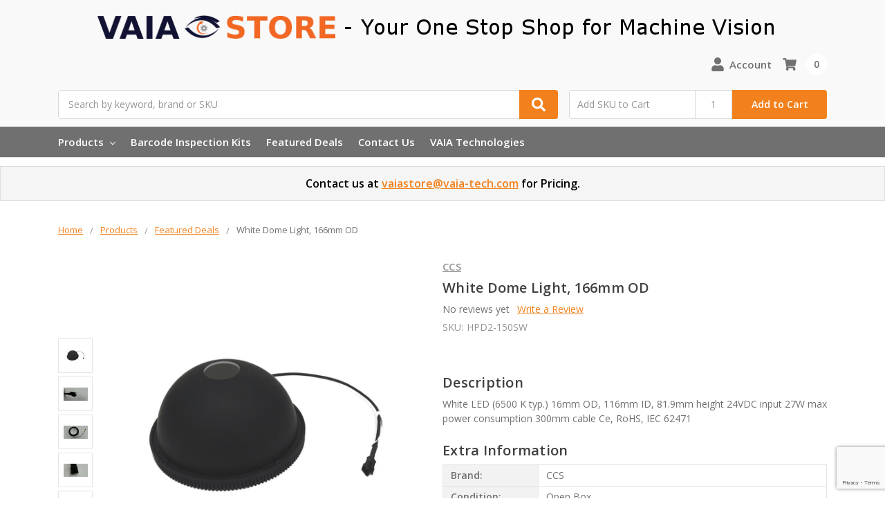

--- FILE ---
content_type: text/html; charset=UTF-8
request_url: https://vaia-store.com/products/white-dome-light-166mm-od/
body_size: 15628
content:
    



<!DOCTYPE html>
<html class="no-js" lang="en">
    <head>
        <title>White Dome Light, 166mm OD - VAIA STORE</title>
        <link rel="dns-prefetch preconnect" href="https://cdn11.bigcommerce.com/s-j47qy849sw" crossorigin><link rel="dns-prefetch preconnect" href="https://fonts.googleapis.com/" crossorigin><link rel="dns-prefetch preconnect" href="https://fonts.gstatic.com/" crossorigin>
        <meta property="og:url" content="https://vaia-store.com/products/white-dome-light-166mm-od/" /><meta property="og:site_name" content="VAIA STORE" /><meta name="keywords" content="Lighting, Dome light, CCS"><link rel='canonical' href='https://vaia-store.com/products/white-dome-light-166mm-od/' /><meta name='platform' content='bigcommerce.stencil' /><meta property="og:type" content="product" />
<meta property="og:title" content="White Dome Light, 166mm OD" />
<meta property="og:description" content="VAIA is a leading provider of automated inspection solutions for customers looking to make upgrades in product and process quality and reliability. Shop now!" />
<meta property="og:image" content="https://cdn11.bigcommerce.com/s-j47qy849sw/products/114/images/702/DSC00007WT__61147.1579643106.386.513.png?c=2" />
<meta property="pinterest:richpins" content="enabled" />
        
         

        <link href="https://cdn11.bigcommerce.com/s-j47qy849sw/product_images/icon.png_32x32.png?t=1558373493" rel="shortcut icon">
        <meta name="viewport" content="width=device-width, initial-scale=1, maximum-scale=1">
        <meta name="ft-name" content="Camden Catalog">
        <meta name="ft-version" content="1.2.2">

        <script>
            // Change document class from no-js to js so we can detect this in css
            document.documentElement.className = document.documentElement.className.replace('no-js', 'js');
        </script>

        <link href="https://fonts.googleapis.com/css?family=Open+Sans:600,400&display=swap" rel="stylesheet">
        <link data-stencil-stylesheet href="https://cdn11.bigcommerce.com/s-j47qy849sw/stencil/91aef860-9f3b-0137-e166-0242ac110009/e/90a12ab0-9468-0137-5ac4-0242ac11001d/css/theme-6f19c470-2ebf-013a-8494-3e4c09925a5d.css" rel="stylesheet">

        
<script src="https://www.google.com/recaptcha/api.js" async defer></script>
<script type="text/javascript">
var BCData = {"product_attributes":{"sku":"HPD2-150SW","upc":"HPD2-150SW","mpn":null,"gtin":null,"weight":null,"base":true,"image":null,"price":{"price_range":[],"retail_price_range":[]},"out_of_stock_behavior":"label_option","out_of_stock_message":"Out of stock- Please reach out if interested in this product.","available_modifier_values":[],"in_stock_attributes":[],"stock":null,"instock":true,"stock_message":null,"purchasable":false,"purchasing_message":"","call_for_price_message":""}};
</script>
<script src='https://www.powr.io/powr.js?external-type=bigcommerce' async></script>
<script nonce="">
(function () {
    var xmlHttp = new XMLHttpRequest();

    xmlHttp.open('POST', 'https://bes.gcp.data.bigcommerce.com/nobot');
    xmlHttp.setRequestHeader('Content-Type', 'application/json');
    xmlHttp.send('{"store_id":"1000483928","timezone_offset":"-5.0","timestamp":"2026-01-21T20:16:56.27116700Z","visit_id":"93e58f01-ebe1-4242-974b-a9eacffbd503","channel_id":1}');
})();
</script>

        

        
        
        
        
        
        
        
        
        <!-- snippet location htmlhead -->
    </head>
    <body>
        <!-- snippet location header -->
        <svg data-src="https://cdn11.bigcommerce.com/s-j47qy849sw/stencil/91aef860-9f3b-0137-e166-0242ac110009/e/90a12ab0-9468-0137-5ac4-0242ac11001d/img/icon-sprite.svg" class="icons-svg-sprite"></svg>


        <header class="header  header--gift-certificate-disabled  header--logo-large header--no-margin" role="banner">
  <div class="header__inner">
    <a href="#" class="mobileMenu-toggle " data-mobile-menu-toggle="menu">
        <span class="mobileMenu-toggleIcon">Toggle menu</span>
    </a>

    <div class="header-logo  header-logo--image header-logo--large  header-logo--center   ">
        <a href="https://vaia-store.com/" >
            <span class="header-logo-text">
                <img class="header-logo-image" src="https://cdn11.bigcommerce.com/s-j47qy849sw/images/stencil/1000x35/logo_with_tagline_quartersize_1587565715__19855.original.png" alt="United States" title="United States">
            </span>
</a>
    </div>

    <div class="search " id="quickSearch" aria-hidden="true" tabindex="-1" data-prevent-quick-search-close>
        <!-- snippet location forms_search -->
<form class="form" action="/search.php">
    <fieldset class="form-fieldset">
        <div class="form-field">
            <label class="is-srOnly" for="search_query">Search</label>
            <input class="form-input" data-search-quick name="search_query" id="search_query" data-error-message="Search field cannot be empty." placeholder="Search by keyword, brand or SKU" autocomplete="off" autocorrect="off">
            <button type="submit" class="search-button" type="submit">
                <div class="search-button-icon">
                    <svg>
                        <use xlink:href="#icon-search"></use>
                    </svg>
                </div>
            </button>
        </div>
    </fieldset>
</form>
<section class="quickSearchResults" data-bind="html: results"></section>
    </div>

    <nav class="navUser sticky">
    <ul class="navUser-section navUser-section--alt">
        <li class="navUser-item navUser-item--account">
            <a class="navUser-action " href="/account.php" ><span class="top-utilities-icon"><svg><use xlink:href="#icon-user"></use></svg></span><span class="navUser-text"> Account</span> </a>
        </li>
    </ul>
</nav>

        <div class="sku-add sku-add--sku">
    <form class="form js-quick-add" action="/cart.php" method="post" enctype="multipart/form-data" data-error="Please complete the SKU and quantity fields">
    <div class="add-sku-item"></div>
        <fieldset class="form-fieldset">
            <div class="form-field">
                <div class="form-input-wrap">
                    <input class="form-input form-input--sku-num" name="sku" type="text" placeholder="Add SKU to Cart" data-sku autocorrect="off">
                    <input class="form-input form-input--sku-qty" name="qty" type="tel" value="1" min="1" data-qty autocomplete="off">
                </div>
                <span class="quick-add-result"></span>
                <button type="submit" class="search-button" type="submit">Add to Cart</button>
            </div>
        </fieldset>
    </form>
</div>

    <div class="navUser-item navUser-item--cart">
    <a
        class="navUser-action"
        data-cart-preview
        data-dropdown="cart-preview-dropdown"
        data-options="align:right"
        href="/cart.php">
        <span class="navUser-item-cartLabel"><span class="top-utilities-icon"><svg><use xlink:href="#icon-shopping-cart"></use></svg></span><span class="cartLabel"></span></span> <span class="countPill countPill--positive cart-quantity">0</span>
    </a>

    <div class="dropdown-menu" id="cart-preview-dropdown" data-dropdown-content aria-autoclose="false" aria-hidden="true">
        <div class="side-cart side-cart-container">
            <div class="side-cart-title">Your Cart</div>
            <div class="side-cart-content"></div>
            <div class="side-cart-details"></div>
            <div class="side-cart-actions"></div>
        </div>
    </div>
</div>

    <div data-content-region="header_bottom"></div>
  </div>
  <div class="header__bottom-nav ">
    <div class="header__bottom-nav-inner">
      <div class="navPages-container " id="menu" data-menu>
          <nav class="navPages " data-options="">
    <ul class="navPages-list navPages-list-depth-max simple">
                    <li class="navPages-item">
                            <a class="navPages-action navPages-action-depth-max has-subMenu is-root" href="https://vaia-store.com/view-all-products/" data-collapsible="navPages-49">
        Products <i class="icon navPages-action-moreIcon" aria-hidden="true"><svg><use xlink:href="#icon-chevron-down" /></svg></i>
    </a>
    <div class="navPage-subMenu navPage-subMenu-horizontal" id="navPages-49" aria-hidden="true" tabindex="-1">
    <ul class="navPage-subMenu-list">
        <li class="navPage-subMenu-item-parent">
            <a class="navPage-subMenu-action navPages-action navPages-action-depth-max" href="https://vaia-store.com/view-all-products/">All Products</a>
        </li>
            <li class="navPage-subMenu-item-child">
                    <a class="navPage-subMenu-action navPages-action" href="https://vaia-store.com/products/pc-industrial-controller/">PC/ Industrial Controller</a>
            </li>
            <li class="navPage-subMenu-item-child">
                    <a class="navPage-subMenu-action navPages-action navPages-action-depth-max has-subMenu" href="https://vaia-store.com/imaging/cameras/" data-collapsible="navPages-31">
                        Cameras &amp; Enclosures <i class="icon navPages-action-moreIcon" aria-hidden="true"><svg><use xlink:href="#icon-chevron-down" /></svg></i>
                    </a>
                    <div class="navPage-subMenu navPage-subMenu-horizontal" id="navPages-31" aria-hidden="true" tabindex="-1">
    <ul class="navPage-subMenu-list">
        <li class="navPage-subMenu-item-parent">
            <a class="navPage-subMenu-action navPages-action navPages-action-depth-max" href="https://vaia-store.com/imaging/cameras/">All Cameras &amp; Enclosures</a>
        </li>
            <li class="navPage-subMenu-item-child">
                    <a class="navPage-subMenu-action navPages-action" href="https://vaia-store.com/products/cameras/camera-enclosures/">Camera Enclosures</a>
            </li>
    </ul>
</div>
            </li>
            <li class="navPage-subMenu-item-child">
                    <a class="navPage-subMenu-action navPages-action" href="https://vaia-store.com/illumination/">Illumination</a>
            </li>
            <li class="navPage-subMenu-item-child">
                    <a class="navPage-subMenu-action navPages-action navPages-action-depth-max has-subMenu" href="https://vaia-store.com/accessories/" data-collapsible="navPages-44">
                        Accessories <i class="icon navPages-action-moreIcon" aria-hidden="true"><svg><use xlink:href="#icon-chevron-down" /></svg></i>
                    </a>
                    <div class="navPage-subMenu navPage-subMenu-horizontal" id="navPages-44" aria-hidden="true" tabindex="-1">
    <ul class="navPage-subMenu-list">
        <li class="navPage-subMenu-item-parent">
            <a class="navPage-subMenu-action navPages-action navPages-action-depth-max" href="https://vaia-store.com/accessories/">All Accessories</a>
        </li>
            <li class="navPage-subMenu-item-child">
                    <a class="navPage-subMenu-action navPages-action" href="https://vaia-store.com/products/accessories/aluminum-extrustion/">Aluminum Extrustion</a>
            </li>
            <li class="navPage-subMenu-item-child">
                    <a class="navPage-subMenu-action navPages-action" href="https://vaia-store.com/cables/">Cables</a>
            </li>
            <li class="navPage-subMenu-item-child">
                    <a class="navPage-subMenu-action navPages-action" href="https://vaia-store.com/products/accessories/enclosures/">Enclosures</a>
            </li>
            <li class="navPage-subMenu-item-child">
                    <a class="navPage-subMenu-action navPages-action" href="https://vaia-store.com/products/accessories/cable-glands/">Cable Glands</a>
            </li>
            <li class="navPage-subMenu-item-child">
                    <a class="navPage-subMenu-action navPages-action" href="https://vaia-store.com/accessories/connectors/">Connectors</a>
            </li>
            <li class="navPage-subMenu-item-child">
                    <a class="navPage-subMenu-action navPages-action" href="https://vaia-store.com/accessories/disconnects/">Disconnects</a>
            </li>
            <li class="navPage-subMenu-item-child">
                    <a class="navPage-subMenu-action navPages-action" href="https://vaia-store.com/products/accessories/monitors/">Monitors</a>
            </li>
            <li class="navPage-subMenu-item-child">
                    <a class="navPage-subMenu-action navPages-action" href="https://vaia-store.com/electronics/safety/">Safety</a>
            </li>
    </ul>
</div>
            </li>
            <li class="navPage-subMenu-item-child">
                    <a class="navPage-subMenu-action navPages-action" href="https://vaia-store.com/products/featured-deals/">Featured Deals</a>
            </li>
            <li class="navPage-subMenu-item-child">
                    <a class="navPage-subMenu-action navPages-action" href="https://vaia-store.com/optics/">Optics</a>
            </li>
            <li class="navPage-subMenu-item-child">
                    <a class="navPage-subMenu-action navPages-action navPages-action-depth-max has-subMenu" href="https://vaia-store.com/view-all-products/automation/" data-collapsible="navPages-45">
                        Automation <i class="icon navPages-action-moreIcon" aria-hidden="true"><svg><use xlink:href="#icon-chevron-down" /></svg></i>
                    </a>
                    <div class="navPage-subMenu navPage-subMenu-horizontal" id="navPages-45" aria-hidden="true" tabindex="-1">
    <ul class="navPage-subMenu-list">
        <li class="navPage-subMenu-item-parent">
            <a class="navPage-subMenu-action navPages-action navPages-action-depth-max" href="https://vaia-store.com/view-all-products/automation/">All Automation</a>
        </li>
            <li class="navPage-subMenu-item-child">
                    <a class="navPage-subMenu-action navPages-action" href="https://vaia-store.com/controls/">Controls</a>
            </li>
            <li class="navPage-subMenu-item-child">
                    <a class="navPage-subMenu-action navPages-action" href="https://vaia-store.com/products/automation/encoders/">Encoders</a>
            </li>
            <li class="navPage-subMenu-item-child">
                    <a class="navPage-subMenu-action navPages-action" href="https://vaia-store.com/electronics/circuit-breakers/">Circuit Breakers</a>
            </li>
            <li class="navPage-subMenu-item-child">
                    <a class="navPage-subMenu-action navPages-action" href="https://vaia-store.com/electronics/power-supply/">Power Supply</a>
            </li>
            <li class="navPage-subMenu-item-child">
                    <a class="navPage-subMenu-action navPages-action" href="https://vaia-store.com/custom-solutions/pneumatics/">Pneumatics</a>
            </li>
            <li class="navPage-subMenu-item-child">
                    <a class="navPage-subMenu-action navPages-action" href="https://vaia-store.com/electronics/sensors/">Sensors</a>
            </li>
    </ul>
</div>
            </li>
            <li class="navPage-subMenu-item-child">
                    <a class="navPage-subMenu-action navPages-action" href="https://vaia-store.com/view-all-products/vision-systems/">Vision Kits</a>
            </li>
            <li class="navPage-subMenu-item-child">
                    <a class="navPage-subMenu-action navPages-action" href="https://vaia-store.com/vision-systems/">Vision Systems</a>
            </li>
    </ul>
</div>
                    </li>
                    <li class="navPages-item">
                            <a class="navPages-action" href="https://vaia-store.com/barcode-inspection-kits/">Barcode Inspection Kits</a>
                    </li>
                 <li class="navPages-item navPages-item-page">
                     <a class="navPages-action" href="/products/featured-Deals/">Featured Deals</a>
                 </li>
                 <li class="navPages-item navPages-item-page">
                     <a class="navPages-action" href="https://vaia-store.com/contact-us/">Contact Us</a>
                 </li>
                 <li class="navPages-item navPages-item-page">
                     <a class="navPages-action" href="http://vaia-tech.com">VAIA Technologies</a>
                 </li>
    </ul>
    <ul class="navPages-list navPages-list--user">
            <li class="navPages-item">
                <a class="navPages-action" href="/login.php">Sign in</a>
                    or <a class="navPages-action" href="/login.php?action=create_account">Register</a>
            </li>
    </ul>
</nav>
      </div>
      <nav class="navUser sticky">
</nav>
    </div>
  </div>

</header>
            <div class="body body--product-page" data-currency-code="USD">
     
    <div class=" ">
        
    <div itemscope itemtype="http://schema.org/Product">
        <div class="product-breadcrumbs">
            <ul class="breadcrumbs" itemscope itemtype="http://schema.org/BreadcrumbList">
        <li class="breadcrumb " itemprop="itemListElement" itemscope itemtype="http://schema.org/ListItem">
                <a href="https://vaia-store.com/" class="breadcrumb-label" itemprop="item"><span itemprop="name">Home</span></a>
            <meta itemprop="position" content="1" />
        </li>
        <li class="breadcrumb " itemprop="itemListElement" itemscope itemtype="http://schema.org/ListItem">
                <a href="https://vaia-store.com/view-all-products/" class="breadcrumb-label" itemprop="item"><span itemprop="name">Products</span></a>
            <meta itemprop="position" content="2" />
        </li>
        <li class="breadcrumb " itemprop="itemListElement" itemscope itemtype="http://schema.org/ListItem">
                <a href="https://vaia-store.com/products/featured-deals/" class="breadcrumb-label" itemprop="item"><span itemprop="name">Featured Deals</span></a>
            <meta itemprop="position" content="3" />
        </li>
        <li class="breadcrumb is-active" itemprop="itemListElement" itemscope itemtype="http://schema.org/ListItem">
                <meta itemprop="item" content="https://vaia-store.com/products/white-dome-light-166mm-od/">
                <span class="breadcrumb-label" itemprop="name">White Dome Light, 166mm OD</span>
            <meta itemprop="position" content="4" />
        </li>
</ul>
        </div>



        <div class="productView" >
    <div class="productView-inner">
        <section class="productView-details productView-details--header">
            <div class="productView-product">
                <h2 class="productView-brand" itemprop="brand" itemscope itemtype="http://schema.org/Brand">
                    <a href="https://vaia-store.com/ccs/" itemprop="url"><span itemprop="name">CCS</span></a>
                </h2>
                <h1 class="productView-title" itemprop="name">White Dome Light, 166mm OD</h1>
                <div data-content-region="product_below_price"></div>
                <div class="productView-rating">
                        <span class="productView-reviewLink">
                                No reviews yet
                        </span>
                        <span class="productView-reviewLink">
                            <a href="https://vaia-store.com/products/white-dome-light-166mm-od/"
                               data-reveal-id="modal-review-form">
                               Write a Review
                            </a>
                        </span>
                        <div id="modal-review-form" class="modal" data-reveal>
    
    
    
    
    <div class="modal-header">
        <h2 class="modal-header-title">Write a Review</h2>
        <a href="#" class="modal-close" aria-label="Close" role="button">
            <span aria-hidden="true">&#215;</span>
        </a>
    </div>
    <div class="modal-body">
        <div class="writeReview-productDetails">
            <div class="writeReview-productImage-container">
                <img class="lazyload" data-sizes="auto" src="https://cdn11.bigcommerce.com/s-j47qy849sw/stencil/91aef860-9f3b-0137-e166-0242ac110009/e/90a12ab0-9468-0137-5ac4-0242ac11001d/img/loading.svg" data-src="https://cdn11.bigcommerce.com/s-j47qy849sw/images/stencil/500x659/products/114/702/DSC00007WT__61147.1579643106.png?c=2">
            </div>
            <h6 class="product-brand">CCS</h6>
            <h5 class="product-title">White Dome Light, 166mm OD</h5>
        </div>
        <form class="form writeReview-form" action="/postreview.php" method="post">
            <fieldset class="form-fieldset">
                <div class="form-field">
                    <label class="form-label" for="rating-rate">Rating
                        <small>Required</small>
                    </label>
                    <!-- Stars -->
                    <!-- TODO: Review Stars need to be componentised, both for display and input -->
                    <select id="rating-rate" class="form-select" name="revrating">
                        <option value="">Select Rating</option>
                                <option value="1">1 star (worst)</option>
                                <option value="2">2 stars</option>
                                <option value="3">3 stars (average)</option>
                                <option value="4">4 stars</option>
                                <option value="5">5 stars (best)</option>
                    </select>
                </div>

                <!-- Name -->
                    <div class="form-field" id="revfromname" data-validation="" >
    <label class="form-label" for="revfromname_input">Name
        
    </label>
    <input type="text" id="revfromname_input" data-label="Name" name="revfromname"   class="form-input" aria-required="" >
</div>

                    <!-- Email -->
                        <div class="form-field" id="email" data-validation="" >
    <label class="form-label" for="email_input">Email
        <small>Required</small>
    </label>
    <input type="text" id="email_input" data-label="Email" name="email"   class="form-input" aria-required="false" >
</div>

                <!-- Review Subject -->
                <div class="form-field" id="revtitle" data-validation="" >
    <label class="form-label" for="revtitle_input">Review Subject
        <small>Required</small>
    </label>
    <input type="text" id="revtitle_input" data-label="Review Subject" name="revtitle"   class="form-input" aria-required="true" >
</div>

                <!-- Comments -->
                <div class="form-field" id="revtext" data-validation="">
    <label class="form-label" for="revtext_input">Comments
            <small>Required</small>
    </label>
    <textarea name="revtext" id="revtext_input" data-label="Comments" rows="" aria-required="true" class="form-input" ></textarea>
</div>

                <div class="g-recaptcha" data-sitekey="6LcjX0sbAAAAACp92-MNpx66FT4pbIWh-FTDmkkz"></div><br/>

                <div class="form-field">
                    <input type="submit" class="button button--primary"
                           value="Submit Review">
                </div>
                <input type="hidden" name="product_id" value="114">
                <input type="hidden" name="action" value="post_review">
                
            </fieldset>
        </form>
    </div>
</div>
                </div>
                    <dl>
                        <dt class="productView-info-name productView-info-name--sku">SKU:</dt>
                        <dd class="productView-info-value productView-info-value--sku" data-product-sku>HPD2-150SW</dd>
                    </dl>
            </div>
        </section>

        <section class="productView-images" data-image-gallery data-sticky-container="true">
            <div class="sticky-product" data-sticky>
                <figure class="productView-image"
                        data-image-gallery-main
                        data-zoom-image="https://cdn11.bigcommerce.com/s-j47qy849sw/images/stencil/1280x1280/products/114/702/DSC00007WT__61147.1579643106.png?c=2"
                        >
                    <div class="productView-img-container">
                            <a href="https://cdn11.bigcommerce.com/s-j47qy849sw/images/stencil/1280x1280/products/114/702/DSC00007WT__61147.1579643106.png?c=2">

                        <img class="productView-image--default lazyload"
                             data-sizes="auto"
                             src="https://cdn11.bigcommerce.com/s-j47qy849sw/stencil/91aef860-9f3b-0137-e166-0242ac110009/e/90a12ab0-9468-0137-5ac4-0242ac11001d/img/loading.svg"
                             data-src="https://cdn11.bigcommerce.com/s-j47qy849sw/images/stencil/500x659/products/114/702/DSC00007WT__61147.1579643106.png?c=2"
                             alt="White Dome Light, 166mm OD" title="White Dome Light, 166mm OD" data-main-image>

                            </a>
                    </div>
                </figure>
                <ul class="productView-thumbnails">
                        <li class="productView-thumbnail">
                            <a
                                class="productView-thumbnail-link"
                                href="https://cdn11.bigcommerce.com/s-j47qy849sw/images/stencil/500x659/products/114/702/DSC00007WT__61147.1579643106.png?c=2"
                                data-image-gallery-item
                                data-image-gallery-new-image-url="https://cdn11.bigcommerce.com/s-j47qy849sw/images/stencil/500x659/products/114/702/DSC00007WT__61147.1579643106.png?c=2"
                                data-image-gallery-zoom-image-url="https://cdn11.bigcommerce.com/s-j47qy849sw/images/stencil/1280x1280/products/114/702/DSC00007WT__61147.1579643106.png?c=2">
                                <img class="lazyload" data-sizes="auto" src="https://cdn11.bigcommerce.com/s-j47qy849sw/stencil/91aef860-9f3b-0137-e166-0242ac110009/e/90a12ab0-9468-0137-5ac4-0242ac11001d/img/loading.svg" data-src="https://cdn11.bigcommerce.com/s-j47qy849sw/images/stencil/50x50/products/114/702/DSC00007WT__61147.1579643106.png?c=2" alt="White Dome Light, 166mm OD" title="White Dome Light, 166mm OD">
                            </a>
                        </li>
                        <li class="productView-thumbnail">
                            <a
                                class="productView-thumbnail-link"
                                href="https://cdn11.bigcommerce.com/s-j47qy849sw/images/stencil/500x659/products/114/444/Import_6_24_2019_143__84385.1563819766.JPG?c=2"
                                data-image-gallery-item
                                data-image-gallery-new-image-url="https://cdn11.bigcommerce.com/s-j47qy849sw/images/stencil/500x659/products/114/444/Import_6_24_2019_143__84385.1563819766.JPG?c=2"
                                data-image-gallery-zoom-image-url="https://cdn11.bigcommerce.com/s-j47qy849sw/images/stencil/1280x1280/products/114/444/Import_6_24_2019_143__84385.1563819766.JPG?c=2">
                                <img class="lazyload" data-sizes="auto" src="https://cdn11.bigcommerce.com/s-j47qy849sw/stencil/91aef860-9f3b-0137-e166-0242ac110009/e/90a12ab0-9468-0137-5ac4-0242ac11001d/img/loading.svg" data-src="https://cdn11.bigcommerce.com/s-j47qy849sw/images/stencil/50x50/products/114/444/Import_6_24_2019_143__84385.1563819766.JPG?c=2" alt="White Dome Light, 166mm OD" title="White Dome Light, 166mm OD">
                            </a>
                        </li>
                        <li class="productView-thumbnail">
                            <a
                                class="productView-thumbnail-link"
                                href="https://cdn11.bigcommerce.com/s-j47qy849sw/images/stencil/500x659/products/114/445/Import_6_24_2019_141__40282.1563819766.JPG?c=2"
                                data-image-gallery-item
                                data-image-gallery-new-image-url="https://cdn11.bigcommerce.com/s-j47qy849sw/images/stencil/500x659/products/114/445/Import_6_24_2019_141__40282.1563819766.JPG?c=2"
                                data-image-gallery-zoom-image-url="https://cdn11.bigcommerce.com/s-j47qy849sw/images/stencil/1280x1280/products/114/445/Import_6_24_2019_141__40282.1563819766.JPG?c=2">
                                <img class="lazyload" data-sizes="auto" src="https://cdn11.bigcommerce.com/s-j47qy849sw/stencil/91aef860-9f3b-0137-e166-0242ac110009/e/90a12ab0-9468-0137-5ac4-0242ac11001d/img/loading.svg" data-src="https://cdn11.bigcommerce.com/s-j47qy849sw/images/stencil/50x50/products/114/445/Import_6_24_2019_141__40282.1563819766.JPG?c=2" alt="White Dome Light, 166mm OD" title="White Dome Light, 166mm OD">
                            </a>
                        </li>
                        <li class="productView-thumbnail">
                            <a
                                class="productView-thumbnail-link"
                                href="https://cdn11.bigcommerce.com/s-j47qy849sw/images/stencil/500x659/products/114/446/Import_6_24_2019_149__92758.1563819766.JPG?c=2"
                                data-image-gallery-item
                                data-image-gallery-new-image-url="https://cdn11.bigcommerce.com/s-j47qy849sw/images/stencil/500x659/products/114/446/Import_6_24_2019_149__92758.1563819766.JPG?c=2"
                                data-image-gallery-zoom-image-url="https://cdn11.bigcommerce.com/s-j47qy849sw/images/stencil/1280x1280/products/114/446/Import_6_24_2019_149__92758.1563819766.JPG?c=2">
                                <img class="lazyload" data-sizes="auto" src="https://cdn11.bigcommerce.com/s-j47qy849sw/stencil/91aef860-9f3b-0137-e166-0242ac110009/e/90a12ab0-9468-0137-5ac4-0242ac11001d/img/loading.svg" data-src="https://cdn11.bigcommerce.com/s-j47qy849sw/images/stencil/50x50/products/114/446/Import_6_24_2019_149__92758.1563819766.JPG?c=2" alt="White Dome Light, 166mm OD" title="White Dome Light, 166mm OD">
                            </a>
                        </li>
                        <li class="productView-thumbnail">
                            <a
                                class="productView-thumbnail-link"
                                href="https://cdn11.bigcommerce.com/s-j47qy849sw/images/stencil/500x659/products/114/447/Import_6_24_2019_142__38231.1563819766.JPG?c=2"
                                data-image-gallery-item
                                data-image-gallery-new-image-url="https://cdn11.bigcommerce.com/s-j47qy849sw/images/stencil/500x659/products/114/447/Import_6_24_2019_142__38231.1563819766.JPG?c=2"
                                data-image-gallery-zoom-image-url="https://cdn11.bigcommerce.com/s-j47qy849sw/images/stencil/1280x1280/products/114/447/Import_6_24_2019_142__38231.1563819766.JPG?c=2">
                                <img class="lazyload" data-sizes="auto" src="https://cdn11.bigcommerce.com/s-j47qy849sw/stencil/91aef860-9f3b-0137-e166-0242ac110009/e/90a12ab0-9468-0137-5ac4-0242ac11001d/img/loading.svg" data-src="https://cdn11.bigcommerce.com/s-j47qy849sw/images/stencil/50x50/products/114/447/Import_6_24_2019_142__38231.1563819766.JPG?c=2" alt="White Dome Light, 166mm OD" title="White Dome Light, 166mm OD">
                            </a>
                        </li>
                </ul>
            </div>
        </section>
        <div class="productView-price">
            <div class="card-tags">
            </div>
                
        <div class="price-section" style="display: none;">
            <div class="price-section--label">
                MSRP:
            </div>

            <div class="price-section--wrapper">
            </div>
        </div>
        <div class="price-section" style="display: none;">
            <div class="price-section--label price--sale-label">
                Was:
            </div>

            <div class="price-section--wrapper">
            </div>
        </div>
        <div class="price-section" itemprop="offers" itemscope itemtype="http://schema.org/Offer">
            <div class="price-section--label" style="display: none;">
                <span class="price-label" >
                    Price
                </span>
                <span class="price-now-label">
                    Now
                </span>
            </div>
            <div class="price-section--wrapper">
            </div>
        </div>
         <div class="price-section price-section--saving price" style="display: none;">
                <span class="price">You save</span>
                <span data-product-price-saved class="price price--saving">
                    
                </span>
         </div>
        </div>
        
        <dl class="productView-info">
            <h2 class="productView-title">Description</h2>
            <div >
                <p>White LED (6500 K typ.) 16mm OD, 116mm ID, 81.9mm height 24VDC input 27W max power consumption 300mm cable Ce, RoHS, IEC 62471</p>
                <!-- snippet location product_description -->
            </div>
            <h2 class="productView-title">Extra Information</h2>

            <div class="productView-table">
                <div class="productView-table-row">
                    <div class="productView-table-header">Brand:</div>
                    <div class="productView-table-data" data-product-weight>CCS</div>
                </div>
                <div class="productView-table-row">
                    <div class="productView-table-header">Condition:</div>
                    <div class="productView-table-data">Open Box</div>
                </div>
            </div>
            <h2 class="productView-title">Warranty Information</h2>
            <p>60 days</p>
        </dl>

        <section class="productView-details">
            <div class="productView-options">
                    <form class="form swatches--round" method="post" action="" enctype="multipart/form-data"
                          data-cart-item-add>
                        <input type="hidden" name="action" value="add">
                        <input type="hidden" name="product_id" value="114"/>
                        <div data-product-option-change style="display:none;">
                        </div>

                    </form>
                    <form action="/wishlist.php?action=add&amp;product_id=114" class="form form-wishlist form-action" data-wishlist-add method="post">
    <a aria-controls="wishlist-dropdown" aria-expanded="false" class="button dropdown-menu-button" data-dropdown="product-wishlist-dropdown">
        <span>Add to Your List</span>
        <i aria-hidden="true" class="icon">
            <svg>
                <use xlink:href="#icon-chevron-down" />
            </svg>
        </i>
    </a>
    <ul aria-hidden="true" class="dropdown-menu" data-dropdown-content id="product-wishlist-dropdown" tabindex="-1">
        
        <li>
            <input class="button" type="submit" value="Add to Your List">
        </li>
        <li>
            <a data-wishlist class="button" href="/wishlist.php?action=addwishlist&product_id=114">Create New List</a>
        </li>
    </ul>
</form>
            </div>

                <div class="addthis_toolbox addthis_32x32_style" addthis:url=""
         addthis:title="">
        <ul class="socialLinks">
                <li class="socialLinks-item socialLinks-item--facebook">
                    <a class="addthis_button_facebook icon icon--facebook"   >

                            <svg>
                                <use xlink:href="#icon-facebook"/>
                            </svg>





                    </a>
                </li>
                <li class="socialLinks-item socialLinks-item--twitter">
                    <a class="addthis_button_twitter icon icon--twitter"   >


                            <svg>
                                <use xlink:href="#icon-twitter"/>
                            </svg>




                    </a>
                </li>
                <li class="socialLinks-item socialLinks-item--linkedin">
                    <a class="addthis_button_linkedin icon icon--linkedin"   >



                            <svg>
                                <use xlink:href="#icon-linkedin"/>
                            </svg>



                    </a>
                </li>
                <li class="socialLinks-item socialLinks-item--email">
                    <a class="addthis_button_email icon icon--email"  >
                            <svg>
                                <use xlink:href="#icon-envelope"/>
                            </svg>

                    </a>
                </li>
                <li class="socialLinks-item socialLinks-item--print">
                    <a class="addthis_button_print icon icon--print"  >

                            <svg>
                                <use xlink:href="#icon-print"/>
                            </svg>
                    </a>
                </li>
        </ul>
        <script type="text/javascript"
                defer src="//s7.addthis.com/js/300/addthis_widget.js#pubid=ra-4e94ed470ee51e32"></script>
        <script>
            window.addEventListener('DOMContentLoaded', function() {
                if (typeof(addthis) === "object") {
                    addthis.toolbox('.addthis_toolbox');
                }
            });
        </script>
    </div>
            <!-- snippet location product_details -->
        </section>
    </div>
</div>

<!--
<div class="container">
  <article class="productView-description" id="productDescription"  itemprop="description">
          <h2 class="productView-title">Description</h2>
<div >
    <p>White LED (6500 K typ.) 16mm OD, 116mm ID, 81.9mm height 24VDC input 27W max power consumption 300mm cable Ce, RoHS, IEC 62471</p>
    <!-- snippet location product_description -->
</div>
<!--
<h2 class="productView-title">Extra Information</h2>
-->
<div class="productView-table">
    <!--
    <div class="productView-table-row">
        <div class="productView-table-header">Brand:</div>
        <div class="productView-table-data" data-product-weight>CCS</div>
    </div>
        -->
    <!--
    <div class="productView-table-row">
        <div class="productView-table-header">Condition:</div>
        <div class="productView-table-data">Open Box</div>
    </div>
        
</div>
    <h2 class="productView-title">Warranty Information</h2>
    <p>60 days</p>
        -->
  </article>
</div>
-->
<div id="previewModal" class="modal modal--large" data-reveal>
    <a href="#" class="modal-close" aria-label="Close" role="button">
        <span aria-hidden="true">&#215;</span>
    </a>
    <div class="modal-content"></div>
    <div class="loadingOverlay"></div>
</div>

        <div class="container">

            <div class="productView-carousel">
              <h2 class="productView-title">Related Products</h2>
                  <section class="productCarousel"
    data-list-name="Related Products"
    data-slick='{
        "dots": true,
        "infinite": false,
        "mobileFirst": true,
        "slidesToShow": 1,
        "slidesToScroll": 1,
        "responsive": [
            {
                "breakpoint": 1260,
                "settings": {
                    "slidesToScroll": 3,
                    "slidesToShow": 5
                }
            },
            {
                "breakpoint": 800,
                "settings": {
                    "slidesToScroll": 3,
                    "slidesToShow": 3
                }
            },
            {
                "breakpoint": 550,
                "settings": {
                    "slidesToScroll": 2,
                    "slidesToShow": 2
                }
            }
        ]
    }'
>
    <div class="productCarousel-slide">
        <article class="card card--cart-enabled  no-price" >

    <figure class="card-figure">
        <div class="card-tags">
        </div>
            <a class="card-figure-link" href="https://vaia-store.com/products/illumination/ddl-100-dome-light/" >
                <div class="card-img-container">
                    <img class="card-image lazyload" data-sizes="auto" src="https://cdn11.bigcommerce.com/s-j47qy849sw/stencil/91aef860-9f3b-0137-e166-0242ac110009/e/90a12ab0-9468-0137-5ac4-0242ac11001d/img/loading.svg" data-src="https://cdn11.bigcommerce.com/s-j47qy849sw/images/stencil/500x659/products/182/565/DDL-100__43315.1569955431.jpg?c=2" alt="5 Pin M12 Quick Disconnect
Driver built in – No External wiring to a driver
NPN or PNP Signal Options
Analog Intensity 0-10VDC Signal
100mm Dome Diameter
25mm Camera Viewing Hole
Continuous Operation or OverDrive Mode
Easy mounting with 6 T-slots" title="5 Pin M12 Quick Disconnect
Driver built in – No External wiring to a driver
NPN or PNP Signal Options
Analog Intensity 0-10VDC Signal
100mm Dome Diameter
25mm Camera Viewing Hole
Continuous Operation or OverDrive Mode
Easy mounting with 6 T-slots">
                </div>
            </a>
        <figcaption class="card-figcaption">
            <div class="card-figcaption-body">
                                <a href="#" class="button button--small card-figcaption-button quickview" data-product-id="182">Quick view</a>
            </div>
        </figcaption>
    </figure>
    <div class="card-section card-section--body">
            <div class="card-brandwrap">
                    <p class="card-text card-text--brand" data-test-info-type="brandName">SmartVision</p>
                    <p class="card-text card-text--sku">SKU: DDL-100</p>
            </div>
        <h4 class="card-title">
                <a href="https://vaia-store.com/products/illumination/ddl-100-dome-light/" >DDL-100 Dome Light</a>
        </h4>

                <div>
                    <span class="card-label-name">Condition:</span>
                    <span class="card-label-value">New</span>
                </div>
</div>
<div class="card-section-rightWrapper">
        <div class="card-section card-section--price">
            <div class="card-text card-text--price" data-test-info-type="price">
                    
        <div class="price-section" style="display: none;">
            <div class="price-section--label">
                MSRP:
            </div>

            <div class="price-section--wrapper">
            </div>
        </div>
        <div class="price-section" style="display: none;">
            <div class="price-section--label price--sale-label">
                Was:
            </div>

            <div class="price-section--wrapper">
            </div>
        </div>
        <div class="price-section">
            <div class="price-section--label" style="display: none;">
                <span class="price-label" >
                    Price
                </span>
                <span class="price-now-label">
                    Now
                </span>
            </div>
            <div class="price-section--wrapper">
            </div>
        </div>
            </div>
                    </div>
        <div class="card-section-rightWrapper--inner">
                    <div class="card-section card-section--availability card-section--show">
                            <div class="card-availability">Leadtime: 2-5 Days</div>
                    </div>

                <div class="card-section--buttons ">
                </div>
        </div>
    </div>
</article>
    </div>
    <div class="productCarousel-slide">
        <article class="card card--cart-enabled  no-price" >

    <figure class="card-figure">
        <div class="card-tags">
        </div>
            <a class="card-figure-link" href="https://vaia-store.com/products/hpd2-red-dome-light/" >
                <div class="card-img-container">
                    <img class="card-image lazyload" data-sizes="auto" src="https://cdn11.bigcommerce.com/s-j47qy849sw/stencil/91aef860-9f3b-0137-e166-0242ac110009/e/90a12ab0-9468-0137-5ac4-0242ac11001d/img/loading.svg" data-src="https://cdn11.bigcommerce.com/s-j47qy849sw/images/stencil/500x659/products/198/578/HPD2-250RD__13260.1573132201.gif?c=2" alt="HPD2 Red Dome Light" title="HPD2 Red Dome Light">
                </div>
            </a>
        <figcaption class="card-figcaption">
            <div class="card-figcaption-body">
                                <a href="#" class="button button--small card-figcaption-button quickview" data-product-id="198">Quick view</a>
            </div>
        </figcaption>
    </figure>
    <div class="card-section card-section--body">
            <div class="card-brandwrap">
                    <p class="card-text card-text--brand" data-test-info-type="brandName">CCS America</p>
                    <p class="card-text card-text--sku">SKU: HPD2-250RD</p>
            </div>
        <h4 class="card-title">
                <a href="https://vaia-store.com/products/hpd2-red-dome-light/" >HPD2 Red Dome Light</a>
        </h4>

                <div>
                    <span class="card-label-name">Condition:</span>
                    <span class="card-label-value">New</span>
                </div>
</div>
<div class="card-section-rightWrapper">
        <div class="card-section card-section--price">
            <div class="card-text card-text--price" data-test-info-type="price">
                    
        <div class="price-section" style="display: none;">
            <div class="price-section--label">
                MSRP:
            </div>

            <div class="price-section--wrapper">
            </div>
        </div>
        <div class="price-section" style="display: none;">
            <div class="price-section--label price--sale-label">
                Was:
            </div>

            <div class="price-section--wrapper">
            </div>
        </div>
        <div class="price-section">
            <div class="price-section--label" style="display: none;">
                <span class="price-label" >
                    Price
                </span>
                <span class="price-now-label">
                    Now
                </span>
            </div>
            <div class="price-section--wrapper">
            </div>
        </div>
            </div>
                    </div>
        <div class="card-section-rightWrapper--inner">
                    <div class="card-section card-section--availability card-section--show">
                            <div class="card-availability">Leadtime: 2-5 Days</div>
                    </div>

                <div class="card-section--buttons ">
                </div>
        </div>
    </div>
</article>
    </div>
    <div class="productCarousel-slide">
        <article class="card card--cart-enabled  no-price" >

    <figure class="card-figure">
        <div class="card-tags">
        </div>
            <a class="card-figure-link" href="https://vaia-store.com/products/illumination/ddl-150-dome-light/" >
                <div class="card-img-container">
                    <img class="card-image lazyload" data-sizes="auto" src="https://cdn11.bigcommerce.com/s-j47qy849sw/stencil/91aef860-9f3b-0137-e166-0242ac110009/e/90a12ab0-9468-0137-5ac4-0242ac11001d/img/loading.svg" data-src="https://cdn11.bigcommerce.com/s-j47qy849sw/images/stencil/500x659/products/183/566/DDL-150__51873.1569955490.jpg?c=2" alt="5 Pin M12 Quick Disconnect
Driver built in – No External wiring to a driver
NPN or PNP Signal Options
Analog Intensity 0-10VDC Signal
150mm Dome Diameter
30mm Camera Viewing Hole
Continuous Operation or OverDrive Mode
Easy mounting with 9 T-slots" title="5 Pin M12 Quick Disconnect
Driver built in – No External wiring to a driver
NPN or PNP Signal Options
Analog Intensity 0-10VDC Signal
150mm Dome Diameter
30mm Camera Viewing Hole
Continuous Operation or OverDrive Mode
Easy mounting with 9 T-slots">
                </div>
            </a>
        <figcaption class="card-figcaption">
            <div class="card-figcaption-body">
                                <a href="#" class="button button--small card-figcaption-button quickview" data-product-id="183">Quick view</a>
            </div>
        </figcaption>
    </figure>
    <div class="card-section card-section--body">
            <div class="card-brandwrap">
                    <p class="card-text card-text--brand" data-test-info-type="brandName">SmartVision</p>
                    <p class="card-text card-text--sku">SKU: DDL-150</p>
            </div>
        <h4 class="card-title">
                <a href="https://vaia-store.com/products/illumination/ddl-150-dome-light/" >DDL-150 Dome Light</a>
        </h4>

                <div>
                    <span class="card-label-name">Condition:</span>
                    <span class="card-label-value">New</span>
                </div>
</div>
<div class="card-section-rightWrapper">
        <div class="card-section card-section--price">
            <div class="card-text card-text--price" data-test-info-type="price">
                    
        <div class="price-section" style="display: none;">
            <div class="price-section--label">
                MSRP:
            </div>

            <div class="price-section--wrapper">
            </div>
        </div>
        <div class="price-section" style="display: none;">
            <div class="price-section--label price--sale-label">
                Was:
            </div>

            <div class="price-section--wrapper">
            </div>
        </div>
        <div class="price-section">
            <div class="price-section--label" style="display: none;">
                <span class="price-label" >
                    Price
                </span>
                <span class="price-now-label">
                    Now
                </span>
            </div>
            <div class="price-section--wrapper">
            </div>
        </div>
            </div>
                    </div>
        <div class="card-section-rightWrapper--inner">
                    <div class="card-section card-section--availability card-section--show">
                            <div class="card-availability">Leadtime: 2-5 Days</div>
                    </div>

                <div class="card-section--buttons ">
                </div>
        </div>
    </div>
</article>
    </div>
</section>



            </div>
        </div>
    </div>

    </div>
    <div id="modal" class="modal" data-reveal data-prevent-quick-search-close>
    <a href="#" class="modal-close" aria-label="Close" role="button">
        <span aria-hidden="true">&#215;</span>
    </a>
    <div class="modal-content"></div>
    <div class="loadingOverlay"></div>
</div>
    <div id="alert-modal" class="modal modal--alert modal--small" data-reveal data-prevent-quick-search-close>
    <div class="swal2-icon swal2-error swal2-animate-error-icon"><span class="swal2-x-mark swal2-animate-x-mark"><span class="swal2-x-mark-line-left"></span><span class="swal2-x-mark-line-right"></span></span></div>

    <div class="modal-content"></div>

    <div class="button-container"><button type="button" class="confirm button" data-reveal-close>OK</button></div>
</div>
</div>


        <footer class="footer" role="contentinfo">
    <div class="container container--footer">
        <section class="footer-info">
            <article class="footer-info-col footer-info-col--small" data-section-type="footer-webPages">
                <h5 class="footer-info-heading">Pages</h5>
                <ul class="footer-info-list">
                        <li>
                            <a href="/products/featured-Deals/">Featured Deals</a>
                        </li>
                        <li>
                            <a href="https://vaia-store.com/contact-us/">Contact Us</a>
                        </li>
                        <li>
                            <a href="http://vaia-tech.com">VAIA Technologies</a>
                        </li>
                    <li>
                        <a href="/sitemap.php">Sitemap</a>
                    </li>
                </ul>
            </article>
<!-- NRE 7/1/2019 - Commented out 'Categories' section of footer as it only showed top-level 'products' category
            <article class="footer-info-col footer-info-col--small" data-section-type="footer-categories">
                <h5 class="footer-info-heading">Categories</h5>
                <ul class="footer-info-list">
                        <li>
                            <a href="https://vaia-store.com/view-all-products/">Products</a>
                        </li>
                        <li>
                            <a href="https://vaia-store.com/barcode-inspection-kits/">Barcode Inspection Kits</a>
                        </li>
                </ul>
            </article>
-->

            <article class="footer-info-col footer-info-col--small footer-info-col--address" data-section-type="storeInfo">
                <h5 class="footer-info-heading">Info</h5>
                <div class="footer-info-list">
                    <address>115 Flanders Rd, Suite 105<br>
Westborough MA 01581</address>
                        <a  href="tel:5083661106,3"><strong>Call us: 5083661106,3</strong></a>
                </div>
            </article>

            <article class="footer-info-col footer-info-col--subscription" data-section-type="newsletterSubscription">
                    <h5 class="footer-info-heading">Subscribe to our newsletter</h5>
<p>Get the latest updates on new products and upcoming sales</p>

<form class="form" action="/subscribe.php" method="post">
    <fieldset class="form-fieldset">
        <input type="hidden" name="action" value="subscribe">
        <input type="hidden" name="nl_first_name" value="bc">
        <input type="hidden" name="check" value="1">
        <div class="form-field">
            <label class="form-label is-srOnly" for="nl_email">Email Address</label>
            <div class="form-combined--largeUp">
                <input class="form-input" id="nl_email" name="nl_email" type="email" value="" placeholder="Your email address" autocapitalize="off" autocorrect="off" autocomplete="email">
                <input class="button button--primary button--subscribe" type="submit" value="Subscribe">
            </div>
        </div>
    </fieldset>
</form>
            </article>
        </section>
    </div>
    <div class="wrapper--footerBase">
            <div class="container">
                <div class="footer-info footer-info--base">
                    <div class="footer-info-col footer-info-col--base footer-info-col--icons">
                                    <div class="footer-payment-icons">
                    <span>
                        <svg aria-hidden="true">
                            <use xlink:href="#icon-payments-visa"></use>
                        </svg>
                    </span>
                    <span>
                        <svg aria-hidden="true">
                            <use xlink:href="#icon-payments-mastercard"></use>
                        </svg>
                    </span>
                    <span class="payment-icon-square">
                        <svg aria-hidden="true">
                            <use xlink:href="#icon-payments-american-express-alt"></use>
                        </svg>
                    </span>
                    <span>
                        <svg aria-hidden="true">
                            <use xlink:href="#icon-payments-verified-by-visa"></use>
                        </svg>
                    </span>
                    <span>
                        <svg aria-hidden="true">
                            <use xlink:href="#icon-payments-mastercard-securecode"></use>
                        </svg>
                    </span>
            </div>
                    </div>
                    <div class="footer-info-col  footer-info-col--base">
                            <div class="footer-copyright">
                                <p class="powered-by">&copy; 2026 VAIA STORE </p>
                            </div>
                    </div>

                </div>
        </div>
    </div>
</footer>

        <script>window.__webpack_public_path__ = "https://cdn11.bigcommerce.com/s-j47qy849sw/stencil/91aef860-9f3b-0137-e166-0242ac110009/e/90a12ab0-9468-0137-5ac4-0242ac11001d/dist/";</script>
        <script src="https://cdn11.bigcommerce.com/s-j47qy849sw/stencil/91aef860-9f3b-0137-e166-0242ac110009/e/90a12ab0-9468-0137-5ac4-0242ac11001d/dist/theme-bundle.main.js"></script>
        <script>
            // Exported in app.js
            window.stencilBootstrap("product", "{\"enableSwatches\":false,\"enableImageHoverSwitcher\":false,\"enableSelectedOptionLabel\":true,\"addToCartMode\":\"popup\",\"themeSettings\":{\"optimizedCheckout-formChecklist-color\":\"#333333\",\"rename_warranty_field\":\"\",\"cart_icon\":\"cart\",\"homepage_new_products_column_count\":5,\"navPages-sticky-backgroundColor\":\"#ffffff\",\"mobile-menu-hover-color\":\"#f2811d\",\"hide_featured_category_names\":false,\"fontSize-root\":14,\"show_accept_amex\":true,\"optimizedCheckout-buttonPrimary-borderColorDisabled\":\"transparent\",\"homepage_top_products_count\":0,\"navPages-sticky-color-hover\":\"#757575\",\"paymentbuttons-paypal-size\":\"small\",\"optimizedCheckout-buttonPrimary-backgroundColorActive\":\"#e66b00\",\"show_subcategories_as_grid\":false,\"brandpage_products_per_page\":12,\"color-secondaryDarker\":\"#cccccc\",\"header-top-nav-color\":\"#707070\",\"card--alternate-color--hover\":\"#ffffff\",\"optimizedCheckout-colorFocus\":\"#4496f6\",\"show_articles_on_homepage\":true,\"color-textBase--active\":\"#f2811d\",\"button--default-backgroundColorActive\":\"#ffffff\",\"social_icon_placement_bottom\":false,\"enable_side_cart\":true,\"global_banner_link_1\":\"\",\"card-boxShadowColor\":\"#000000\",\"navUser-color\":\"#ffffff\",\"show_wishlist_on_grid\":true,\"fontSize-h4\":20,\"checkRadio-borderColor\":\"#cccccc\",\"color-primaryDarker\":\"#333333\",\"show_powered_by\":false,\"price-none-sale-color\":\"#ee3339\",\"optimizedCheckout-buttonPrimary-colorHover\":\"#ffffff\",\"brand_size\":\"190x250\",\"optimizedCheckout-logo-position\":\"left\",\"optimizedCheckout-discountBanner-backgroundColor\":\"#e5e5e5\",\"color-textLink--hover\":\"#f2811d\",\"optimizedCheckout-buttonSecondary-backgroundColorHover\":\"#ffffff\",\"global_banner_icon_3\":\"\",\"header-link-hover\":\"#f2811d\",\"logo_size\":\"1600x1200\",\"newsletter_popup_title\":\"\",\"optimizedCheckout-formField-backgroundColor\":\"#ffffff\",\"newsletter_popup_reappear_after\":3,\"pdp-sale-price-label\":\"Now\",\"footer-backgroundColor\":\"#f9f9f9\",\"hero_width\":\"contain\",\"productpage_reviews_count\":9,\"optimizedCheckout-step-borderColor\":\"#dddddd\",\"optimizedCheckout-headingPrimary-font\":\"Google_Open+Sans_600\",\"percentage_saving_backgroundColor\":\"#cc0000\",\"show_accept_paypal\":false,\"card-icon-color\":\"#414141\",\"paymentbuttons-paypal-label\":\"checkout\",\"optimizedCheckout-discountBanner-textColor\":\"#333333\",\"hide_promotions_on_lockdown\":false,\"optimizedCheckout-backgroundImage-size\":\"1000x400\",\"pdp-retail-price-label\":\"MSRP\",\"optimizedCheckout-buttonPrimary-font\":\"Google_Open+Sans_600\",\"show_percentage_saving\":false,\"replace_utility_menu_with_icons\":false,\"show-upc-on-product\":false,\"paymentbuttons-paypal-shape\":\"pill\",\"global_banner_backgroundColor\":\"#F2811D\",\"carousel-dot-color\":\"#333333\",\"hide_category_image_on_categories\":true,\"enable-contextual-navigation\":false,\"header-search-border-color\":\"#f2f2f2\",\"global_banner_message_3\":\"\",\"blockquote-cite-font-color\":\"#999999\",\"show-quick-add-sku\":true,\"show_sku_in_cart\":false,\"max_page_width\":\"4000\",\"header-bottom-nav-hover\":\"#f79b34\",\"button--disabled-backgroundColor\":\"#cccccc\",\"n\":\"Camden Catalog\",\"twitter_screen_name\":\"\",\"optimizedCheckout-formField-shadowColor\":\"#e5e5e5\",\"categorypage_products_per_page\":12,\"cart-warning-color\":\"#ffffff\",\"show_homepage_featured_categories\":true,\"container-fill-base\":\"#ffffff\",\"homepage_featured_products_column_count\":5,\"button--default-color\":\"#707070\",\"footer-buttonTextColor\":\"#ffffff\",\"show_powered_by_braintree\":false,\"button--featuredCategory-color\":\"#414141\",\"optimizedCheckout-loadingToaster-backgroundColor\":\"#333333\",\"color-textHeading\":\"#414141\",\"show_accept_discover\":false,\"paymentbuttons-paypal-layout\":\"horizontal\",\"show_phone_number_in_header\":false,\"pace-progress-backgroundColor\":\"#999999\",\"footer-linkColorHover\":\"#414141\",\"show-inc-tax-label\":false,\"enable_circular_swatches\":true,\"spinner-borderColor-dark\":\"#999999\",\"optimizedCheckout-formField-errorColor\":\"#d14343\",\"price-saving-color\":\"#cc0000\",\"restrict_to_login\":0,\"input-font-color\":\"#666666\",\"carousel-title-color\":\"#ffffff\",\"show_custom_product_labels\":false,\"select-bg-color\":\"#ffffff\",\"show_selected_option_on_label\":true,\"show_accept_mastercard\":true,\"newsletter_popup_close_color\":\"#757575\",\"color_text_product_sale_badges\":\"#ffffff\",\"enable_instagram_feed\":false,\"product-view-background\":\"#ffffff\",\"newsletter_popup_image\":\"\",\"optimizedCheckout-link-font\":\"Google_Open+Sans_400\",\"global_banner_link_2\":\"\",\"carousel-arrow-bgColor\":\"#ffffff\",\"conversion-optimization-mode\":false,\"homepage_show_carousel_arrows\":true,\"color_hover_product_sale_badges\":\"#000000\",\"show_accept_giropay\":false,\"card--alternate-borderColor\":\"#ffffff\",\"homepage_new_products_count\":0,\"card-outStockColor\":\"#ed1c24\",\"button--disabled-color\":\"#ffffff\",\"optimizedCheckout-buttonPrimary-borderColorActive\":\"#e66b00\",\"twitter_posts_count\":6,\"show_subcategories_tree\":true,\"color-grey\":\"#999999\",\"body-font\":\"Google_Open+Sans_400\",\"optimizedCheckout-step-textColor\":\"#ffffff\",\"color-primaryDark\":\"#666666\",\"loginForm-bg\":\"#f9f9f9\",\"button--primary-backgroundColor\":\"#F2811D\",\"checkRadio-color\":\"#333333\",\"show_product_dimensions\":false,\"optimizedCheckout-link-color\":\"#f2811d\",\"card-figcaption-button-background\":\"#ffffff\",\"icon-color-hover\":\"#999999\",\"button--default-borderColor\":\"#cccccc\",\"optimizedCheckout-headingSecondary-font\":\"Google_Open+Sans_600\",\"subcategories_grid_column_count\":4,\"headings-font\":\"Google_Open+Sans_600\",\"label-backgroundColor\":\"#cccccc\",\"minimum_checkout_value\":\"\",\"button--primary-backgroundColorHover\":\"#F2811D\",\"optimizedCheckout-formField-borderColor\":\"#cccccc\",\"newsletter_popup_delay\":15000,\"header-bottom-nav-color\":\"#ffffff\",\"pdp-non-sale-price-label\":\"Was\",\"button--disabled-borderColor\":\"transparent\",\"label-color\":\"#ffffff\",\"optimizedCheckout-headingSecondary-color\":\"#333333\",\"select-arrow-color\":\"#757575\",\"logo_fontSize\":28,\"alert-backgroundColor\":\"#ffffff\",\"optimizedCheckout-logo-size\":\"200x150\",\"default_image_brand\":\"img/BrandDefault.gif\",\"show_accept_ideal\":false,\"card-title-color\":\"#414141\",\"global_banner_icon_2\":\"\",\"product_list_display_mode\":\"grid\",\"optimizedCheckout-link-hoverColor\":\"#f2811d\",\"fontSize-h5\":15,\"selling_fast_tag_text_color\":\"#ffffff\",\"paymentbuttons-paypal-color\":\"gold\",\"product_size\":\"500x659\",\"display_product_in_cart\":false,\"homepage_show_carousel\":false,\"show_accept_wechat_pay\":false,\"optimizedCheckout-body-backgroundColor\":\"#ffffff\",\"carousel-arrow-borderColor\":\"#ffffff\",\"table-header-bg\":\"#f2f2f2\",\"hide_category_view_all\":false,\"button--default-borderColorActive\":\"#F2811D\",\"header-backgroundColor\":\"#f9f9f9\",\"show_accept_jcb\":false,\"color-greyDarkest\":\"#000000\",\"color_badge_product_sale_badges\":\"#007dc6\",\"price_ranges\":true,\"color-greyDark\":\"#666666\",\"footer-buttonColorActive\":\"#414141\",\"show_sizes_on_grid\":false,\"blog_posts_column_count\":4,\"twitter_display_type\":\"grid\",\"paymentbuttons-paypal-tagline\":true,\"productpage_videos_count\":8,\"button--featuredCategory-backgroundColorHover\":\"#ffffff\",\"optimizedCheckout-buttonSecondary-borderColorHover\":\"#f2811d\",\"optimizedCheckout-discountBanner-iconColor\":\"#333333\",\"primary-price\":\"with_tax\",\"global_banner_message_2\":\"\",\"optimizedCheckout-buttonSecondary-borderColor\":\"#cccccc\",\"search-button-bg-icon\":\"#ffffff\",\"twitter_collection_id\":\"\",\"optimizedCheckout-loadingToaster-textColor\":\"#ffffff\",\"optimizedCheckout-buttonPrimary-colorDisabled\":\"#ffffff\",\"optimizedCheckout-formField-placeholderColor\":\"#999999\",\"navUser-color-hover\":\"#ffffff\",\"icon-ratingFull\":\"#ffba00\",\"color-textBase--hover\":\"#f2811d\",\"show_accept_mcsc\":true,\"button--featuredCategory-backgroundColorActive\":\"#ffffff\",\"show_powered_by_square\":false,\"color-errorLight\":\"#ffdddd\",\"default_image_gift_certificate\":\"img/GiftCertificate.png\",\"show_selling_fast_tags\":false,\"button--featuredCategory-backgroundColor\":\"#ffffff\",\"social_icon_placement_top\":false,\"instagram_posts_count\":4,\"blog_size\":\"190x250\",\"quick-search-bg\":\"#ffffff\",\"hide_navigation_featured_categories\":false,\"newsletter_popup_backgroundColor\":\"#ffffff\",\"shop_by_price_visibility\":true,\"optimizedCheckout-buttonSecondary-colorActive\":\"#f2811d\",\"optimizedCheckout-orderSummary-backgroundColor\":\"#ffffff\",\"show_designed_by\":false,\"color-warningLight\":\"#fffdea\",\"show_product_weight\":true,\"header-text-color\":\"#707070\",\"button--default-colorActive\":\"#F2811D\",\"show_accept_alipay\":false,\"color-info\":\"#666666\",\"quick-search-border\":\"#5e5e5e\",\"featured_category_columns\":4,\"custom_product_label_text_color\":\"#ffffff\",\"optimizedCheckout-formChecklist-backgroundColorSelected\":\"#f5f5f5\",\"header-logo-color\":\"#707070\",\"custom_product_label_backgroundColor\":\"#ff0000\",\"show_product_quick_view\":true,\"card--alternate-backgroundColor\":\"#ffffff\",\"quick-search-hover\":\"#fefefe\",\"header-bottom-nav-dropdown-color\":\"#707070\",\"carousel-type\":\"storyboard\",\"show_stock_level_on_grid\":true,\"button--default-borderColorHover\":\"#F2811D\",\"show_multi_add\":false,\"hide_content_navigation\":false,\"sale_tag_backgroundColor\":\"#ed1c24\",\"pdp-price-label\":\"Price\",\"show_copyright_footer\":true,\"swatch_option_size\":\"22x22\",\"optimizedCheckout-orderSummary-borderColor\":\"#dddddd\",\"navPages-backgroundColor\":\"#ffffff\",\"optimizedCheckout-show-logo\":\"none\",\"show_accept_sepa\":false,\"carousel-description-color\":\"#ffffff\",\"show_accept_diners\":false,\"card-inStockColor\":\"#00a651\",\"optimizedCheckout-formChecklist-backgroundColor\":\"#ffffff\",\"carousel-arrow-hover-color\":\"#3c6a92\",\"show_customer_recent_items\":true,\"fontSize-h2\":25,\"optimizedCheckout-step-backgroundColor\":\"#757575\",\"selling_fast_tag_backgroundColor\":\"#333333\",\"optimizedCheckout-headingPrimary-color\":\"#333333\",\"color-textBase\":\"#707070\",\"show_accept_elo\":false,\"color-warning\":\"#f1a500\",\"v\":\"1.2.2\",\"productgallery_size\":\"500x659\",\"enable_editorial_mode\":false,\"show_accept_vp\":false,\"alert-color\":\"#333333\",\"multi_add_url\":\"\",\"card-figcaption-button-color\":\"#333333\",\"searchpage_products_per_page\":12,\"color-textSecondary--active\":\"#f2811d\",\"optimizedCheckout-formField-inputControlColor\":\"#f2811d\",\"search-button-bg-hover\":\"#e66b00\",\"optimizedCheckout-buttonSecondary-font\":\"Google_Open+Sans_600\",\"storeName-color\":\"#333333\",\"optimizedCheckout-backgroundImage\":\"\",\"form-label-font-color\":\"#666666\",\"header-bottom-nav-bg\":\"#707070\",\"shop_by_brand_show_footer\":false,\"card-backgroundColor\":\"#ffffff\",\"global_banner_icon_1\":\"\",\"show_accept_bancontact\":false,\"optimizedCheckout-contentPrimary-color\":\"#333333\",\"show-login-on-homepage\":false,\"color-greyLightest\":\"#e5e5e5\",\"optimizedCheckout-header-backgroundColor\":\"#f9f9f9\",\"optimizedCheckout-buttonSecondary-backgroundColorActive\":\"#ffffff\",\"color-textLink\":\"#f2811d\",\"enable_animations\":false,\"color-greyLighter\":\"#cccccc\",\"show_accept_paysafe\":false,\"show_powered_by_skrill\":false,\"productpage_related_products_count\":10,\"color-secondaryDark\":\"#e5e5e5\",\"fontSize-h6\":13,\"show_card_qty_input\":true,\"paymentbuttons-paypal-fundingicons\":false,\"carousel-arrow-color\":\"#707070\",\"sale_tag_text_color\":\"#ffffff\",\"productpage_similar_by_views_count\":10,\"footer-buttonTextColorHover\":\"#ffffff\",\"loadingOverlay-backgroundColor\":\"#ffffff\",\"optimizedCheckout-buttonPrimary-color\":\"#ffffff\",\"show_newsletter_popup\":false,\"newsletter_popup_intro\":\"\",\"input-bg-color\":\"#ffffff\",\"choose-options-opens-quickview\":true,\"show_accept_hipercard\":false,\"color-infoLight\":\"#dfdfdf\",\"product_sale_badges\":\"none\",\"MRRP-primary-price\":\"with_tax\",\"default_image_product\":\"img/ProductDefault.gif\",\"navUser-dropdown-borderColor\":\"#cccccc\",\"optimizedCheckout-buttonPrimary-colorActive\":\"#ffffff\",\"hide_product_count_on_category\":false,\"color-greyMedium\":\"#757575\",\"enable_infinte_scrolling\":false,\"enable_embedded_twitter_feed\":false,\"optimizedCheckout-formChecklist-borderColor\":\"#cccccc\",\"footer-headingColor\":\"#414141\",\"fontSize-h1\":28,\"homepage_featured_products_count\":5,\"color-greyLight\":\"#959595\",\"optimizedCheckout-logo\":\"\",\"icon-ratingEmpty\":\"#cccccc\",\"show_product_details_tabs\":false,\"icon-color\":\"#757575\",\"search-button-bg\":\"#f2811d\",\"button--default-backgroundColorHover\":\"#ffffff\",\"overlay-backgroundColor\":\"#333333\",\"input-border-color-active\":\"#999999\",\"enable_save_cart\":true,\"mobile-menu-bg\":\"#e5e5e5\",\"button--featuredCategory-colorActive\":\"#f2811d\",\"container-fill-dark\":\"#e5e5e5\",\"add_to_cart_mode\":\"popup\",\"button--primary-color\":\"#ffffff\",\"optimizedCheckout-buttonPrimary-borderColorHover\":\"#e66b00\",\"footer-buttonTextColorActive\":\"#ffffff\",\"color-successLight\":\"#d5ffd8\",\"show_accept_google_pay\":false,\"button--default-backgroundColor\":\"#ffffff\",\"show_powered_by_stripe\":false,\"optimizedCheckout-buttonPrimary-backgroundColorDisabled\":\"#cccccc\",\"footer-linkColorActive\":\"#414141\",\"button--featuredCategory-colorHover\":\"#f2811d\",\"instagram_access_token\":\"\",\"color-greyDarker\":\"#333333\",\"show_product_quantity_box\":true,\"loginForm-text-color\":\"#707070\",\"color-success\":\"#008a06\",\"mobile-menu-color\":\"#707070\",\"size_label\":\"Size\",\"zoom_size\":\"1280x1280\",\"homepage_blog_size\":\"600x600\",\"color-white\":\"#ffffff\",\"productview_thumb_size\":\"50x50\",\"fontSize-h3\":22,\"spinner-borderColor-light\":\"#ffffff\",\"geotrust_ssl_common_name\":\"\",\"global_banner_message_1\":\"\",\"optimizedCheckout-header-borderColor\":\"#dddddd\",\"optimizedCheckout-buttonSecondary-backgroundColor\":\"#ffffff\",\"navPages-subMenu-color\":\"#333333\",\"loading-animation\":\"7\",\"show_swatches_on_grid\":false,\"carousel-dot-color-active\":\"#757575\",\"global_banner_link_3\":\"\",\"input-border-color\":\"#cccccc\",\"input-separator-bg\":\"#e1e1e1\",\"optimizedCheckout-buttonPrimary-backgroundColor\":\"#f2811d\",\"color-secondary\":\"#707070\",\"instagram_columns_count\":4,\"featured_category_name\":\"Products\",\"carousel-bgColor\":\"#ffffff\",\"global_banner_foregroundColor\":\"#333333\",\"button--primary-backgroundColorActive\":\"#F2811D\",\"color-textSecondary--hover\":\"#f2811d\",\"footer-buttonColorHover\":\"#414141\",\"footer-linkColor\":\"#707070\",\"show_accept_amazon_pay\":false,\"color-whitesBase\":\"#e5e5e5\",\"body-bg\":\"#ffffff\",\"shop_by_brand_show_navigation\":false,\"optimizedCheckout-contentSecondary-font\":\"Google_Open+Sans_400\",\"navUser-dropdown-backgroundColor\":\"#ffffff\",\"color-primary\":\"#F2811D\",\"show_availability_on_grid\":true,\"dropdown--quickSearch-backgroundColor\":\"#e5e5e5\",\"optimizedCheckout-contentPrimary-font\":\"Google_Open+Sans_400\",\"homepage_top_products_column_count\":5,\"enable_sticky_navigation\":false,\"footer-buttonColor\":\"#707070\",\"supported_card_type_icons\":[\"american_express\",\"diners\",\"discover\",\"mastercard\",\"visa\"],\"enable_minimum_checkout_value\":false,\"navigation_design\":\"simple\",\"header-search-text-color\":\"#ffffff\",\"optimizedCheckout-formField-textColor\":\"#333333\",\"show-ex-tax-label\":false,\"color-black\":\"#ffffff\",\"optimizedCheckout-buttonSecondary-colorHover\":\"#f2811d\",\"show_accept_klarna\":false,\"show_sale_tags\":true,\"button--primary-colorActive\":\"#ffffff\",\"percentage_saving_text_color\":\"#ffffff\",\"homepage_stretch_carousel_images\":false,\"optimizedCheckout-contentSecondary-color\":\"#757575\",\"navPages-subMenu-color-hover\":\"#757575\",\"card-title-color-hover\":\"#757575\",\"applePay-button\":\"black\",\"thumb_size\":\"100x100\",\"secondary-font\":\"Google_Open+Sans_400\",\"newsletter_popup_text_color\":\"#444444\",\"show_custom_fields_on_grid\":true,\"optimizedCheckout-header-textColor\":\"#707070\",\"show_accept_cb\":false,\"optimizedCheckout-show-backgroundImage\":false,\"color-primaryLight\":\"#999999\",\"show_powered_by_sage\":false,\"optimizedCheckout-buttonPrimary-borderColor\":\"#f2811d\",\"navUser-indicator-backgroundColor\":\"#ffffff\",\"banner-text-color\":\"#ffffff\",\"show_accept_unionpay\":false,\"optimizedCheckout-buttonSecondary-borderColorActive\":\"#f2811d\",\"rename_extra_info_field\":\"\",\"show_accept_visa\":true,\"logo-position\":\"center\",\"carousel-controls-color\":\"#000000\",\"carousel-dot-bgColor\":\"#ffffff\",\"optimizedCheckout-form-textColor\":\"#666666\",\"enclose_category_menu\":false,\"homepage_blog_posts_column_count\":4,\"optimizedCheckout-buttonSecondary-color\":\"#707070\",\"show_global_banner\":true,\"geotrust_ssl_seal_size\":\"M\",\"alert-color-alt\":\"#ffffff\",\"button--default-colorHover\":\"#F2811D\",\"checkRadio-backgroundColor\":\"#ffffff\",\"navPages-sticky-color\":\"#333333\",\"show_accept_apple_pay\":false,\"show_payment_methods\":true,\"input-disabled-bg\":\"#ffffff\",\"footer-textColor\":\"#707070\",\"enclosed_category_menu_name\":\"Shop Online\",\"show_accept_vbv\":true,\"optimizedCheckout-buttonPrimary-backgroundColorHover\":\"#e66b00\",\"dropdown--wishList-backgroundColor\":\"#ffffff\",\"container-border-global-color-base\":\"#e5e5e5\",\"header-bottom-nav-dropdown-bg\":\"#ebebeb\",\"card-wishlist-icon-color\":\"#f2811d\",\"productthumb_size\":\"100x100\",\"footer-base-backgroundColor\":\"#eaeaea\",\"button--primary-colorHover\":\"#ffffff\",\"color-error\":\"#cc4749\",\"cart-container-bg\":\"#ffffff\",\"homepage_blog_posts_count\":4,\"enable_image_hover_switcher\":false,\"color-textSecondary\":\"#959595\",\"gallery_size\":\"300x300\",\"show-tax-label\":false},\"genericError\":\"Oops! Something went wrong.\",\"maintenanceMode\":[],\"urls\":{\"home\":\"https://vaia-store.com/\",\"account\":{\"index\":\"/account.php\",\"orders\":{\"all\":\"/account.php?action=order_status\",\"completed\":\"/account.php?action=view_orders\",\"save_new_return\":\"/account.php?action=save_new_return\"},\"update_action\":\"/account.php?action=update_account\",\"returns\":\"/account.php?action=view_returns\",\"addresses\":\"/account.php?action=address_book\",\"inbox\":\"/account.php?action=inbox\",\"send_message\":\"/account.php?action=send_message\",\"add_address\":\"/account.php?action=add_shipping_address\",\"wishlists\":{\"all\":\"/wishlist.php\",\"add\":\"/wishlist.php?action=addwishlist\",\"edit\":\"/wishlist.php?action=editwishlist\",\"delete\":\"/wishlist.php?action=deletewishlist\"},\"details\":\"/account.php?action=account_details\",\"recent_items\":\"/account.php?action=recent_items\",\"payment_methods\":{\"all\":\"/account.php?action=payment_methods\"}},\"brands\":\"https://vaia-store.com/brands/\",\"gift_certificate\":{\"purchase\":\"/giftcertificates.php\",\"redeem\":\"/giftcertificates.php?action=redeem\",\"balance\":\"/giftcertificates.php?action=balance\"},\"auth\":{\"login\":\"/login.php\",\"check_login\":\"/login.php?action=check_login\",\"create_account\":\"/login.php?action=create_account\",\"save_new_account\":\"/login.php?action=save_new_account\",\"forgot_password\":\"/login.php?action=reset_password\",\"send_password_email\":\"/login.php?action=send_password_email\",\"save_new_password\":\"/login.php?action=save_new_password\",\"logout\":\"/login.php?action=logout\"},\"product\":{\"post_review\":\"/postreview.php\"},\"cart\":\"/cart.php\",\"checkout\":{\"single_address\":\"/checkout\",\"multiple_address\":\"/checkout.php?action=multiple\"},\"rss\":{\"products\":[]},\"contact_us_submit\":\"/pages.php?action=sendContactForm\",\"search\":\"/search.php\",\"compare\":\"/compare\",\"sitemap\":\"/sitemap.php\",\"subscribe\":{\"action\":\"/subscribe.php\"}},\"secureBaseUrl\":\"https://vaia-store.com\",\"cartId\":null,\"template\":\"pages/product\",\"enableAnimations\":false,\"reviewRating\":\"The 'Rating' field cannot be blank.\",\"reviewSubject\":\"The 'Review Subject' field cannot be blank.\",\"reviewComment\":\"The 'Comments' field cannot be blank.\",\"reviewEmail\":\"Please use a valid email address, such as user@example.com.\"}").load();
        </script>

        <script type="text/javascript" src="https://cdn11.bigcommerce.com/shared/js/csrf-protection-header-5eeddd5de78d98d146ef4fd71b2aedce4161903e.js"></script>
<script type="text/javascript" src="https://cdn11.bigcommerce.com/r-bd92aae196a597ab542e354f37faf60e9b3d5cf4/javascript/visitor_stencil.js"></script>
<script src='https://embed.tawk.to/widget-script/59e8c5afc28eca75e4626fe7/default.js' async ></script><script src='https://www.google.com/recaptcha/api.js' async defer></script><script>
    const captchaKey = '6LchE8gpAAAAAI5b7Qdq19gjr54eHlE6DE2dQEvw';
    const formList = [];
    const formSelectorList = [];
    const newsletterSubscription = "form[action*='subscribe.php']";
    const loginForm = "form[action*='login.php']";
    const rootElement = [];
    
    function makeReCaptchaId(length) {
        let result = '';
        const characters = 'ABCDEFGHIJKLMNOPQRSTUVWXYZabcdefghijklmnopqrstuvwxyz0123456789';
        const charactersLength = characters.length;
        for (let i = 0; i < length; i++) {
            result += characters.charAt(Math.floor(Math.random() * charactersLength));
        }
        return result;
    }

    if (true) {
        rootElement.push(document.querySelector(newsletterSubscription))
    }
    
    if (true) {
        rootElement.push(document.querySelector(loginForm))
    }
    
    if (formList.length) {
        formList.forEach((element) => {
            try {
                rootElement.push(document.getElementById(element));
            } catch (error) {
                console.log('Invalid form identifier provided => ', element);
            }
        });
    }
    
    if (formSelectorList.length) {
        formSelectorList.forEach((element) => {
            try {
                rootElement.push(document.querySelector(element));
            } catch (error) {
                console.log('Invalid form CSS selector provided => ', element);
            }
        });
    }

    rootElement.forEach((element,index)=>{
        if (!element) return;
        const createID = makeReCaptchaId(5);
    
        const submitElement = element.querySelector('input[type="submit"]');
    
        if (submitElement) {
            submitElement.id = createID;
            submitElement.dataset.sitekey = captchaKey;
            submitElement.classList.add('g-recaptcha');
            submitElement.dataset.callback = 'onCustomSubmit';
            submitElement.dataset.size = 'invisible';
        }
    
        window.addEventListener('load', (event) => {
            document.querySelector('footer').style.overflow="hidden"
    
            document.querySelector('[data-style="bottomright"]').style.zIndex="1";
            const isElementCaptcha = document.getElementById(createID);
            isElementCaptcha.addEventListener('click', ()=>{
    
                window.onCustomSubmit = async (token)=> {
                    if (token) {
                        isElementCaptcha.form.requestSubmit();
                    }
    
                    grecaptcha.reset();
                }
    
                window.grecaptcha.ready(function () {
                    try {
                        window.grecaptcha.render(isElementCaptcha, {
                            sitekey: captchaKey,
                            callback: (token) => window.onCustomSubmit(token),
                        });
                    } catch (error) {}
                });
            });
        });
    });
	</script><script>
document.addEventListener("DOMContentLoaded", function () {
  const isProductPage =
    document.querySelector(".productView") ||
    document.querySelector(".productView-product") ||
    document.querySelector('[data-product-id]') ||
    document.querySelector('form[action*="/cart.php"]');

  if (!isProductPage) return;

  const productTitle =
    (document.querySelector("h1") && document.querySelector("h1").textContent.trim()) ||
    document.title.trim();

  const productUrl = window.location.href;

  const subject = `Pricing Request: ${productTitle}`;
  const body =
    `Hi VAIA Store,%0D%0A%0D%0A` +
    `I’d like pricing for the following product:%0D%0A` +
    `${productTitle}%0D%0A` +
    `${productUrl}%0D%0A%0D%0A` +
    `Thanks!`;

  const mailto =
    `mailto:vaiastore@vaia-tech.com?subject=${encodeURIComponent(subject)}&body=${body}`;

  const banner = document.createElement("div");
  banner.setAttribute("id", "vaia-price-contact-banner");
  banner.style.cssText =
    "background:#f5f5f5;color:#000;text-align:center;padding:12px 10px;font-size:16px;font-weight:600;border:1px solid #ddd;margin:12px 0;";

  banner.innerHTML =
    `Contact us at <a id="vaia-mailto" href="${mailto}">vaiastore@vaia-tech.com</a> for Pricing.`;

  const main =
    document.querySelector("main") ||
    document.querySelector(".body") ||
    document.querySelector(".page") ||
    document.body;

  main.prepend(banner);
});
</script>

        <!-- snippet location footer -->
    </body>
</html>


--- FILE ---
content_type: text/html; charset=utf-8
request_url: https://www.google.com/recaptcha/api2/anchor?ar=1&k=6LcjX0sbAAAAACp92-MNpx66FT4pbIWh-FTDmkkz&co=aHR0cHM6Ly92YWlhLXN0b3JlLmNvbTo0NDM.&hl=en&v=PoyoqOPhxBO7pBk68S4YbpHZ&size=normal&anchor-ms=20000&execute-ms=30000&cb=tjasw1gubeh
body_size: 49411
content:
<!DOCTYPE HTML><html dir="ltr" lang="en"><head><meta http-equiv="Content-Type" content="text/html; charset=UTF-8">
<meta http-equiv="X-UA-Compatible" content="IE=edge">
<title>reCAPTCHA</title>
<style type="text/css">
/* cyrillic-ext */
@font-face {
  font-family: 'Roboto';
  font-style: normal;
  font-weight: 400;
  font-stretch: 100%;
  src: url(//fonts.gstatic.com/s/roboto/v48/KFO7CnqEu92Fr1ME7kSn66aGLdTylUAMa3GUBHMdazTgWw.woff2) format('woff2');
  unicode-range: U+0460-052F, U+1C80-1C8A, U+20B4, U+2DE0-2DFF, U+A640-A69F, U+FE2E-FE2F;
}
/* cyrillic */
@font-face {
  font-family: 'Roboto';
  font-style: normal;
  font-weight: 400;
  font-stretch: 100%;
  src: url(//fonts.gstatic.com/s/roboto/v48/KFO7CnqEu92Fr1ME7kSn66aGLdTylUAMa3iUBHMdazTgWw.woff2) format('woff2');
  unicode-range: U+0301, U+0400-045F, U+0490-0491, U+04B0-04B1, U+2116;
}
/* greek-ext */
@font-face {
  font-family: 'Roboto';
  font-style: normal;
  font-weight: 400;
  font-stretch: 100%;
  src: url(//fonts.gstatic.com/s/roboto/v48/KFO7CnqEu92Fr1ME7kSn66aGLdTylUAMa3CUBHMdazTgWw.woff2) format('woff2');
  unicode-range: U+1F00-1FFF;
}
/* greek */
@font-face {
  font-family: 'Roboto';
  font-style: normal;
  font-weight: 400;
  font-stretch: 100%;
  src: url(//fonts.gstatic.com/s/roboto/v48/KFO7CnqEu92Fr1ME7kSn66aGLdTylUAMa3-UBHMdazTgWw.woff2) format('woff2');
  unicode-range: U+0370-0377, U+037A-037F, U+0384-038A, U+038C, U+038E-03A1, U+03A3-03FF;
}
/* math */
@font-face {
  font-family: 'Roboto';
  font-style: normal;
  font-weight: 400;
  font-stretch: 100%;
  src: url(//fonts.gstatic.com/s/roboto/v48/KFO7CnqEu92Fr1ME7kSn66aGLdTylUAMawCUBHMdazTgWw.woff2) format('woff2');
  unicode-range: U+0302-0303, U+0305, U+0307-0308, U+0310, U+0312, U+0315, U+031A, U+0326-0327, U+032C, U+032F-0330, U+0332-0333, U+0338, U+033A, U+0346, U+034D, U+0391-03A1, U+03A3-03A9, U+03B1-03C9, U+03D1, U+03D5-03D6, U+03F0-03F1, U+03F4-03F5, U+2016-2017, U+2034-2038, U+203C, U+2040, U+2043, U+2047, U+2050, U+2057, U+205F, U+2070-2071, U+2074-208E, U+2090-209C, U+20D0-20DC, U+20E1, U+20E5-20EF, U+2100-2112, U+2114-2115, U+2117-2121, U+2123-214F, U+2190, U+2192, U+2194-21AE, U+21B0-21E5, U+21F1-21F2, U+21F4-2211, U+2213-2214, U+2216-22FF, U+2308-230B, U+2310, U+2319, U+231C-2321, U+2336-237A, U+237C, U+2395, U+239B-23B7, U+23D0, U+23DC-23E1, U+2474-2475, U+25AF, U+25B3, U+25B7, U+25BD, U+25C1, U+25CA, U+25CC, U+25FB, U+266D-266F, U+27C0-27FF, U+2900-2AFF, U+2B0E-2B11, U+2B30-2B4C, U+2BFE, U+3030, U+FF5B, U+FF5D, U+1D400-1D7FF, U+1EE00-1EEFF;
}
/* symbols */
@font-face {
  font-family: 'Roboto';
  font-style: normal;
  font-weight: 400;
  font-stretch: 100%;
  src: url(//fonts.gstatic.com/s/roboto/v48/KFO7CnqEu92Fr1ME7kSn66aGLdTylUAMaxKUBHMdazTgWw.woff2) format('woff2');
  unicode-range: U+0001-000C, U+000E-001F, U+007F-009F, U+20DD-20E0, U+20E2-20E4, U+2150-218F, U+2190, U+2192, U+2194-2199, U+21AF, U+21E6-21F0, U+21F3, U+2218-2219, U+2299, U+22C4-22C6, U+2300-243F, U+2440-244A, U+2460-24FF, U+25A0-27BF, U+2800-28FF, U+2921-2922, U+2981, U+29BF, U+29EB, U+2B00-2BFF, U+4DC0-4DFF, U+FFF9-FFFB, U+10140-1018E, U+10190-1019C, U+101A0, U+101D0-101FD, U+102E0-102FB, U+10E60-10E7E, U+1D2C0-1D2D3, U+1D2E0-1D37F, U+1F000-1F0FF, U+1F100-1F1AD, U+1F1E6-1F1FF, U+1F30D-1F30F, U+1F315, U+1F31C, U+1F31E, U+1F320-1F32C, U+1F336, U+1F378, U+1F37D, U+1F382, U+1F393-1F39F, U+1F3A7-1F3A8, U+1F3AC-1F3AF, U+1F3C2, U+1F3C4-1F3C6, U+1F3CA-1F3CE, U+1F3D4-1F3E0, U+1F3ED, U+1F3F1-1F3F3, U+1F3F5-1F3F7, U+1F408, U+1F415, U+1F41F, U+1F426, U+1F43F, U+1F441-1F442, U+1F444, U+1F446-1F449, U+1F44C-1F44E, U+1F453, U+1F46A, U+1F47D, U+1F4A3, U+1F4B0, U+1F4B3, U+1F4B9, U+1F4BB, U+1F4BF, U+1F4C8-1F4CB, U+1F4D6, U+1F4DA, U+1F4DF, U+1F4E3-1F4E6, U+1F4EA-1F4ED, U+1F4F7, U+1F4F9-1F4FB, U+1F4FD-1F4FE, U+1F503, U+1F507-1F50B, U+1F50D, U+1F512-1F513, U+1F53E-1F54A, U+1F54F-1F5FA, U+1F610, U+1F650-1F67F, U+1F687, U+1F68D, U+1F691, U+1F694, U+1F698, U+1F6AD, U+1F6B2, U+1F6B9-1F6BA, U+1F6BC, U+1F6C6-1F6CF, U+1F6D3-1F6D7, U+1F6E0-1F6EA, U+1F6F0-1F6F3, U+1F6F7-1F6FC, U+1F700-1F7FF, U+1F800-1F80B, U+1F810-1F847, U+1F850-1F859, U+1F860-1F887, U+1F890-1F8AD, U+1F8B0-1F8BB, U+1F8C0-1F8C1, U+1F900-1F90B, U+1F93B, U+1F946, U+1F984, U+1F996, U+1F9E9, U+1FA00-1FA6F, U+1FA70-1FA7C, U+1FA80-1FA89, U+1FA8F-1FAC6, U+1FACE-1FADC, U+1FADF-1FAE9, U+1FAF0-1FAF8, U+1FB00-1FBFF;
}
/* vietnamese */
@font-face {
  font-family: 'Roboto';
  font-style: normal;
  font-weight: 400;
  font-stretch: 100%;
  src: url(//fonts.gstatic.com/s/roboto/v48/KFO7CnqEu92Fr1ME7kSn66aGLdTylUAMa3OUBHMdazTgWw.woff2) format('woff2');
  unicode-range: U+0102-0103, U+0110-0111, U+0128-0129, U+0168-0169, U+01A0-01A1, U+01AF-01B0, U+0300-0301, U+0303-0304, U+0308-0309, U+0323, U+0329, U+1EA0-1EF9, U+20AB;
}
/* latin-ext */
@font-face {
  font-family: 'Roboto';
  font-style: normal;
  font-weight: 400;
  font-stretch: 100%;
  src: url(//fonts.gstatic.com/s/roboto/v48/KFO7CnqEu92Fr1ME7kSn66aGLdTylUAMa3KUBHMdazTgWw.woff2) format('woff2');
  unicode-range: U+0100-02BA, U+02BD-02C5, U+02C7-02CC, U+02CE-02D7, U+02DD-02FF, U+0304, U+0308, U+0329, U+1D00-1DBF, U+1E00-1E9F, U+1EF2-1EFF, U+2020, U+20A0-20AB, U+20AD-20C0, U+2113, U+2C60-2C7F, U+A720-A7FF;
}
/* latin */
@font-face {
  font-family: 'Roboto';
  font-style: normal;
  font-weight: 400;
  font-stretch: 100%;
  src: url(//fonts.gstatic.com/s/roboto/v48/KFO7CnqEu92Fr1ME7kSn66aGLdTylUAMa3yUBHMdazQ.woff2) format('woff2');
  unicode-range: U+0000-00FF, U+0131, U+0152-0153, U+02BB-02BC, U+02C6, U+02DA, U+02DC, U+0304, U+0308, U+0329, U+2000-206F, U+20AC, U+2122, U+2191, U+2193, U+2212, U+2215, U+FEFF, U+FFFD;
}
/* cyrillic-ext */
@font-face {
  font-family: 'Roboto';
  font-style: normal;
  font-weight: 500;
  font-stretch: 100%;
  src: url(//fonts.gstatic.com/s/roboto/v48/KFO7CnqEu92Fr1ME7kSn66aGLdTylUAMa3GUBHMdazTgWw.woff2) format('woff2');
  unicode-range: U+0460-052F, U+1C80-1C8A, U+20B4, U+2DE0-2DFF, U+A640-A69F, U+FE2E-FE2F;
}
/* cyrillic */
@font-face {
  font-family: 'Roboto';
  font-style: normal;
  font-weight: 500;
  font-stretch: 100%;
  src: url(//fonts.gstatic.com/s/roboto/v48/KFO7CnqEu92Fr1ME7kSn66aGLdTylUAMa3iUBHMdazTgWw.woff2) format('woff2');
  unicode-range: U+0301, U+0400-045F, U+0490-0491, U+04B0-04B1, U+2116;
}
/* greek-ext */
@font-face {
  font-family: 'Roboto';
  font-style: normal;
  font-weight: 500;
  font-stretch: 100%;
  src: url(//fonts.gstatic.com/s/roboto/v48/KFO7CnqEu92Fr1ME7kSn66aGLdTylUAMa3CUBHMdazTgWw.woff2) format('woff2');
  unicode-range: U+1F00-1FFF;
}
/* greek */
@font-face {
  font-family: 'Roboto';
  font-style: normal;
  font-weight: 500;
  font-stretch: 100%;
  src: url(//fonts.gstatic.com/s/roboto/v48/KFO7CnqEu92Fr1ME7kSn66aGLdTylUAMa3-UBHMdazTgWw.woff2) format('woff2');
  unicode-range: U+0370-0377, U+037A-037F, U+0384-038A, U+038C, U+038E-03A1, U+03A3-03FF;
}
/* math */
@font-face {
  font-family: 'Roboto';
  font-style: normal;
  font-weight: 500;
  font-stretch: 100%;
  src: url(//fonts.gstatic.com/s/roboto/v48/KFO7CnqEu92Fr1ME7kSn66aGLdTylUAMawCUBHMdazTgWw.woff2) format('woff2');
  unicode-range: U+0302-0303, U+0305, U+0307-0308, U+0310, U+0312, U+0315, U+031A, U+0326-0327, U+032C, U+032F-0330, U+0332-0333, U+0338, U+033A, U+0346, U+034D, U+0391-03A1, U+03A3-03A9, U+03B1-03C9, U+03D1, U+03D5-03D6, U+03F0-03F1, U+03F4-03F5, U+2016-2017, U+2034-2038, U+203C, U+2040, U+2043, U+2047, U+2050, U+2057, U+205F, U+2070-2071, U+2074-208E, U+2090-209C, U+20D0-20DC, U+20E1, U+20E5-20EF, U+2100-2112, U+2114-2115, U+2117-2121, U+2123-214F, U+2190, U+2192, U+2194-21AE, U+21B0-21E5, U+21F1-21F2, U+21F4-2211, U+2213-2214, U+2216-22FF, U+2308-230B, U+2310, U+2319, U+231C-2321, U+2336-237A, U+237C, U+2395, U+239B-23B7, U+23D0, U+23DC-23E1, U+2474-2475, U+25AF, U+25B3, U+25B7, U+25BD, U+25C1, U+25CA, U+25CC, U+25FB, U+266D-266F, U+27C0-27FF, U+2900-2AFF, U+2B0E-2B11, U+2B30-2B4C, U+2BFE, U+3030, U+FF5B, U+FF5D, U+1D400-1D7FF, U+1EE00-1EEFF;
}
/* symbols */
@font-face {
  font-family: 'Roboto';
  font-style: normal;
  font-weight: 500;
  font-stretch: 100%;
  src: url(//fonts.gstatic.com/s/roboto/v48/KFO7CnqEu92Fr1ME7kSn66aGLdTylUAMaxKUBHMdazTgWw.woff2) format('woff2');
  unicode-range: U+0001-000C, U+000E-001F, U+007F-009F, U+20DD-20E0, U+20E2-20E4, U+2150-218F, U+2190, U+2192, U+2194-2199, U+21AF, U+21E6-21F0, U+21F3, U+2218-2219, U+2299, U+22C4-22C6, U+2300-243F, U+2440-244A, U+2460-24FF, U+25A0-27BF, U+2800-28FF, U+2921-2922, U+2981, U+29BF, U+29EB, U+2B00-2BFF, U+4DC0-4DFF, U+FFF9-FFFB, U+10140-1018E, U+10190-1019C, U+101A0, U+101D0-101FD, U+102E0-102FB, U+10E60-10E7E, U+1D2C0-1D2D3, U+1D2E0-1D37F, U+1F000-1F0FF, U+1F100-1F1AD, U+1F1E6-1F1FF, U+1F30D-1F30F, U+1F315, U+1F31C, U+1F31E, U+1F320-1F32C, U+1F336, U+1F378, U+1F37D, U+1F382, U+1F393-1F39F, U+1F3A7-1F3A8, U+1F3AC-1F3AF, U+1F3C2, U+1F3C4-1F3C6, U+1F3CA-1F3CE, U+1F3D4-1F3E0, U+1F3ED, U+1F3F1-1F3F3, U+1F3F5-1F3F7, U+1F408, U+1F415, U+1F41F, U+1F426, U+1F43F, U+1F441-1F442, U+1F444, U+1F446-1F449, U+1F44C-1F44E, U+1F453, U+1F46A, U+1F47D, U+1F4A3, U+1F4B0, U+1F4B3, U+1F4B9, U+1F4BB, U+1F4BF, U+1F4C8-1F4CB, U+1F4D6, U+1F4DA, U+1F4DF, U+1F4E3-1F4E6, U+1F4EA-1F4ED, U+1F4F7, U+1F4F9-1F4FB, U+1F4FD-1F4FE, U+1F503, U+1F507-1F50B, U+1F50D, U+1F512-1F513, U+1F53E-1F54A, U+1F54F-1F5FA, U+1F610, U+1F650-1F67F, U+1F687, U+1F68D, U+1F691, U+1F694, U+1F698, U+1F6AD, U+1F6B2, U+1F6B9-1F6BA, U+1F6BC, U+1F6C6-1F6CF, U+1F6D3-1F6D7, U+1F6E0-1F6EA, U+1F6F0-1F6F3, U+1F6F7-1F6FC, U+1F700-1F7FF, U+1F800-1F80B, U+1F810-1F847, U+1F850-1F859, U+1F860-1F887, U+1F890-1F8AD, U+1F8B0-1F8BB, U+1F8C0-1F8C1, U+1F900-1F90B, U+1F93B, U+1F946, U+1F984, U+1F996, U+1F9E9, U+1FA00-1FA6F, U+1FA70-1FA7C, U+1FA80-1FA89, U+1FA8F-1FAC6, U+1FACE-1FADC, U+1FADF-1FAE9, U+1FAF0-1FAF8, U+1FB00-1FBFF;
}
/* vietnamese */
@font-face {
  font-family: 'Roboto';
  font-style: normal;
  font-weight: 500;
  font-stretch: 100%;
  src: url(//fonts.gstatic.com/s/roboto/v48/KFO7CnqEu92Fr1ME7kSn66aGLdTylUAMa3OUBHMdazTgWw.woff2) format('woff2');
  unicode-range: U+0102-0103, U+0110-0111, U+0128-0129, U+0168-0169, U+01A0-01A1, U+01AF-01B0, U+0300-0301, U+0303-0304, U+0308-0309, U+0323, U+0329, U+1EA0-1EF9, U+20AB;
}
/* latin-ext */
@font-face {
  font-family: 'Roboto';
  font-style: normal;
  font-weight: 500;
  font-stretch: 100%;
  src: url(//fonts.gstatic.com/s/roboto/v48/KFO7CnqEu92Fr1ME7kSn66aGLdTylUAMa3KUBHMdazTgWw.woff2) format('woff2');
  unicode-range: U+0100-02BA, U+02BD-02C5, U+02C7-02CC, U+02CE-02D7, U+02DD-02FF, U+0304, U+0308, U+0329, U+1D00-1DBF, U+1E00-1E9F, U+1EF2-1EFF, U+2020, U+20A0-20AB, U+20AD-20C0, U+2113, U+2C60-2C7F, U+A720-A7FF;
}
/* latin */
@font-face {
  font-family: 'Roboto';
  font-style: normal;
  font-weight: 500;
  font-stretch: 100%;
  src: url(//fonts.gstatic.com/s/roboto/v48/KFO7CnqEu92Fr1ME7kSn66aGLdTylUAMa3yUBHMdazQ.woff2) format('woff2');
  unicode-range: U+0000-00FF, U+0131, U+0152-0153, U+02BB-02BC, U+02C6, U+02DA, U+02DC, U+0304, U+0308, U+0329, U+2000-206F, U+20AC, U+2122, U+2191, U+2193, U+2212, U+2215, U+FEFF, U+FFFD;
}
/* cyrillic-ext */
@font-face {
  font-family: 'Roboto';
  font-style: normal;
  font-weight: 900;
  font-stretch: 100%;
  src: url(//fonts.gstatic.com/s/roboto/v48/KFO7CnqEu92Fr1ME7kSn66aGLdTylUAMa3GUBHMdazTgWw.woff2) format('woff2');
  unicode-range: U+0460-052F, U+1C80-1C8A, U+20B4, U+2DE0-2DFF, U+A640-A69F, U+FE2E-FE2F;
}
/* cyrillic */
@font-face {
  font-family: 'Roboto';
  font-style: normal;
  font-weight: 900;
  font-stretch: 100%;
  src: url(//fonts.gstatic.com/s/roboto/v48/KFO7CnqEu92Fr1ME7kSn66aGLdTylUAMa3iUBHMdazTgWw.woff2) format('woff2');
  unicode-range: U+0301, U+0400-045F, U+0490-0491, U+04B0-04B1, U+2116;
}
/* greek-ext */
@font-face {
  font-family: 'Roboto';
  font-style: normal;
  font-weight: 900;
  font-stretch: 100%;
  src: url(//fonts.gstatic.com/s/roboto/v48/KFO7CnqEu92Fr1ME7kSn66aGLdTylUAMa3CUBHMdazTgWw.woff2) format('woff2');
  unicode-range: U+1F00-1FFF;
}
/* greek */
@font-face {
  font-family: 'Roboto';
  font-style: normal;
  font-weight: 900;
  font-stretch: 100%;
  src: url(//fonts.gstatic.com/s/roboto/v48/KFO7CnqEu92Fr1ME7kSn66aGLdTylUAMa3-UBHMdazTgWw.woff2) format('woff2');
  unicode-range: U+0370-0377, U+037A-037F, U+0384-038A, U+038C, U+038E-03A1, U+03A3-03FF;
}
/* math */
@font-face {
  font-family: 'Roboto';
  font-style: normal;
  font-weight: 900;
  font-stretch: 100%;
  src: url(//fonts.gstatic.com/s/roboto/v48/KFO7CnqEu92Fr1ME7kSn66aGLdTylUAMawCUBHMdazTgWw.woff2) format('woff2');
  unicode-range: U+0302-0303, U+0305, U+0307-0308, U+0310, U+0312, U+0315, U+031A, U+0326-0327, U+032C, U+032F-0330, U+0332-0333, U+0338, U+033A, U+0346, U+034D, U+0391-03A1, U+03A3-03A9, U+03B1-03C9, U+03D1, U+03D5-03D6, U+03F0-03F1, U+03F4-03F5, U+2016-2017, U+2034-2038, U+203C, U+2040, U+2043, U+2047, U+2050, U+2057, U+205F, U+2070-2071, U+2074-208E, U+2090-209C, U+20D0-20DC, U+20E1, U+20E5-20EF, U+2100-2112, U+2114-2115, U+2117-2121, U+2123-214F, U+2190, U+2192, U+2194-21AE, U+21B0-21E5, U+21F1-21F2, U+21F4-2211, U+2213-2214, U+2216-22FF, U+2308-230B, U+2310, U+2319, U+231C-2321, U+2336-237A, U+237C, U+2395, U+239B-23B7, U+23D0, U+23DC-23E1, U+2474-2475, U+25AF, U+25B3, U+25B7, U+25BD, U+25C1, U+25CA, U+25CC, U+25FB, U+266D-266F, U+27C0-27FF, U+2900-2AFF, U+2B0E-2B11, U+2B30-2B4C, U+2BFE, U+3030, U+FF5B, U+FF5D, U+1D400-1D7FF, U+1EE00-1EEFF;
}
/* symbols */
@font-face {
  font-family: 'Roboto';
  font-style: normal;
  font-weight: 900;
  font-stretch: 100%;
  src: url(//fonts.gstatic.com/s/roboto/v48/KFO7CnqEu92Fr1ME7kSn66aGLdTylUAMaxKUBHMdazTgWw.woff2) format('woff2');
  unicode-range: U+0001-000C, U+000E-001F, U+007F-009F, U+20DD-20E0, U+20E2-20E4, U+2150-218F, U+2190, U+2192, U+2194-2199, U+21AF, U+21E6-21F0, U+21F3, U+2218-2219, U+2299, U+22C4-22C6, U+2300-243F, U+2440-244A, U+2460-24FF, U+25A0-27BF, U+2800-28FF, U+2921-2922, U+2981, U+29BF, U+29EB, U+2B00-2BFF, U+4DC0-4DFF, U+FFF9-FFFB, U+10140-1018E, U+10190-1019C, U+101A0, U+101D0-101FD, U+102E0-102FB, U+10E60-10E7E, U+1D2C0-1D2D3, U+1D2E0-1D37F, U+1F000-1F0FF, U+1F100-1F1AD, U+1F1E6-1F1FF, U+1F30D-1F30F, U+1F315, U+1F31C, U+1F31E, U+1F320-1F32C, U+1F336, U+1F378, U+1F37D, U+1F382, U+1F393-1F39F, U+1F3A7-1F3A8, U+1F3AC-1F3AF, U+1F3C2, U+1F3C4-1F3C6, U+1F3CA-1F3CE, U+1F3D4-1F3E0, U+1F3ED, U+1F3F1-1F3F3, U+1F3F5-1F3F7, U+1F408, U+1F415, U+1F41F, U+1F426, U+1F43F, U+1F441-1F442, U+1F444, U+1F446-1F449, U+1F44C-1F44E, U+1F453, U+1F46A, U+1F47D, U+1F4A3, U+1F4B0, U+1F4B3, U+1F4B9, U+1F4BB, U+1F4BF, U+1F4C8-1F4CB, U+1F4D6, U+1F4DA, U+1F4DF, U+1F4E3-1F4E6, U+1F4EA-1F4ED, U+1F4F7, U+1F4F9-1F4FB, U+1F4FD-1F4FE, U+1F503, U+1F507-1F50B, U+1F50D, U+1F512-1F513, U+1F53E-1F54A, U+1F54F-1F5FA, U+1F610, U+1F650-1F67F, U+1F687, U+1F68D, U+1F691, U+1F694, U+1F698, U+1F6AD, U+1F6B2, U+1F6B9-1F6BA, U+1F6BC, U+1F6C6-1F6CF, U+1F6D3-1F6D7, U+1F6E0-1F6EA, U+1F6F0-1F6F3, U+1F6F7-1F6FC, U+1F700-1F7FF, U+1F800-1F80B, U+1F810-1F847, U+1F850-1F859, U+1F860-1F887, U+1F890-1F8AD, U+1F8B0-1F8BB, U+1F8C0-1F8C1, U+1F900-1F90B, U+1F93B, U+1F946, U+1F984, U+1F996, U+1F9E9, U+1FA00-1FA6F, U+1FA70-1FA7C, U+1FA80-1FA89, U+1FA8F-1FAC6, U+1FACE-1FADC, U+1FADF-1FAE9, U+1FAF0-1FAF8, U+1FB00-1FBFF;
}
/* vietnamese */
@font-face {
  font-family: 'Roboto';
  font-style: normal;
  font-weight: 900;
  font-stretch: 100%;
  src: url(//fonts.gstatic.com/s/roboto/v48/KFO7CnqEu92Fr1ME7kSn66aGLdTylUAMa3OUBHMdazTgWw.woff2) format('woff2');
  unicode-range: U+0102-0103, U+0110-0111, U+0128-0129, U+0168-0169, U+01A0-01A1, U+01AF-01B0, U+0300-0301, U+0303-0304, U+0308-0309, U+0323, U+0329, U+1EA0-1EF9, U+20AB;
}
/* latin-ext */
@font-face {
  font-family: 'Roboto';
  font-style: normal;
  font-weight: 900;
  font-stretch: 100%;
  src: url(//fonts.gstatic.com/s/roboto/v48/KFO7CnqEu92Fr1ME7kSn66aGLdTylUAMa3KUBHMdazTgWw.woff2) format('woff2');
  unicode-range: U+0100-02BA, U+02BD-02C5, U+02C7-02CC, U+02CE-02D7, U+02DD-02FF, U+0304, U+0308, U+0329, U+1D00-1DBF, U+1E00-1E9F, U+1EF2-1EFF, U+2020, U+20A0-20AB, U+20AD-20C0, U+2113, U+2C60-2C7F, U+A720-A7FF;
}
/* latin */
@font-face {
  font-family: 'Roboto';
  font-style: normal;
  font-weight: 900;
  font-stretch: 100%;
  src: url(//fonts.gstatic.com/s/roboto/v48/KFO7CnqEu92Fr1ME7kSn66aGLdTylUAMa3yUBHMdazQ.woff2) format('woff2');
  unicode-range: U+0000-00FF, U+0131, U+0152-0153, U+02BB-02BC, U+02C6, U+02DA, U+02DC, U+0304, U+0308, U+0329, U+2000-206F, U+20AC, U+2122, U+2191, U+2193, U+2212, U+2215, U+FEFF, U+FFFD;
}

</style>
<link rel="stylesheet" type="text/css" href="https://www.gstatic.com/recaptcha/releases/PoyoqOPhxBO7pBk68S4YbpHZ/styles__ltr.css">
<script nonce="6G2FROy4DAhw8ody5QqM5A" type="text/javascript">window['__recaptcha_api'] = 'https://www.google.com/recaptcha/api2/';</script>
<script type="text/javascript" src="https://www.gstatic.com/recaptcha/releases/PoyoqOPhxBO7pBk68S4YbpHZ/recaptcha__en.js" nonce="6G2FROy4DAhw8ody5QqM5A">
      
    </script></head>
<body><div id="rc-anchor-alert" class="rc-anchor-alert"></div>
<input type="hidden" id="recaptcha-token" value="[base64]">
<script type="text/javascript" nonce="6G2FROy4DAhw8ody5QqM5A">
      recaptcha.anchor.Main.init("[\x22ainput\x22,[\x22bgdata\x22,\x22\x22,\[base64]/[base64]/[base64]/[base64]/[base64]/[base64]/KGcoTywyNTMsTy5PKSxVRyhPLEMpKTpnKE8sMjUzLEMpLE8pKSxsKSksTykpfSxieT1mdW5jdGlvbihDLE8sdSxsKXtmb3IobD0odT1SKEMpLDApO08+MDtPLS0pbD1sPDw4fFooQyk7ZyhDLHUsbCl9LFVHPWZ1bmN0aW9uKEMsTyl7Qy5pLmxlbmd0aD4xMDQ/[base64]/[base64]/[base64]/[base64]/[base64]/[base64]/[base64]\\u003d\x22,\[base64]\\u003d\x22,\x22w6HCkmvDgMOpe8K5wqVswo/Dn8KfwqwNwp/Cn8KFw7hAw5hkwrLDiMOQw73CtyLDlxnClcOmfTfCksKdBMOIwr/ColjDq8KWw5JdUsKYw7EZB8O9a8KrwoM8M8KAw4nDhcOuVDvCpm/DsVQywrUAXVV+JSvDp2PCs8O6FT9Bw7ACwo17w4jDpcKkw5kjLMKYw7pKwpAHwrnCsxHDu33CicK2w6XDv3bCkMOawp7ClT3ChsOjacKoLw7CozTCkVfDmsOMNFRmwq/DqcO6w49SSANxwqfDq3fDkcKHZTTChsOYw7DCtsK5wrXCnsKrwpIWwrvCrHjCoj3CrXnDicK+OC7DjMK9CsOAXsOgG2t7w4LCnXjDpBMBw6fCjMOmwpVyGcK8LyVLHMK8w7kawqfClsOqDMKXcRxrwr/Du1nDmko4FwPDjMOIwq5Lw4BcwrrCqGnCucOoS8OSwq4rNsOnDMKQw67DpWE1EMODQ0/CnhHDpRUkXMOiw5LDmH8iUcKkwr9AJ8OcXBjCtsK6IsKnRcOkCyjCmsOTC8OsE20QaFfDjMKML8K8wrlpA1B4w5UNesKnw7/DpcOXHMKdwqZkaU/DokTCo0tdEsKeMcOdw6/DrjvDpsKwEcOACEnCh8ODCXkueDDCvRXCisOgw4zDuTbDl0hxw4x6RDI9AnhoacK7wqTDgA/CghjDtMOGw6cHwoBvwp4/dcK7YcOMw59/DQcTfF7DtX4FbsOqwoxDwr/CiMO3SsKdwqXCs8ORwoPCssOfPsKJwopATMOJwo/CjsOwwrDDhcOdw6s2K8KqbsOEw6jDm8KPw5l9woLDgMO7dxQ8EyRIw7Z/anwNw7gWw7cUS0zCpsKzw7JIwo9BSg3CnMOAQzfCuQIKwoHCrsK7fRfDmToAwonDkcK5w4zDrsKmwo8CwoxDBkQEOcOmw7vDlATCj2NxXTPDqsOVRMOCwr7DrsKUw7TCqMKKw6LCiQBnwqtGD8K/SsOEw5fCtVoFwq8QXMK0J8O8w4HDmMOawrx3J8KHwrMVPcKuSwlEw4DCi8OJwpHDmjUDV1tWZ8K2wozDqxJCw7MoU8O2wqtQeMKxw7nDglxWwokjwpZjwo4owpHCtE/CrMKqHgvCmFHDq8ORJ27CvMK+bjfCusOicmoWw5/ChWrDocOedcKMXx/ChcKZw7/DvsK7wqjDpFQkc2ZSfsKsCFldwrt9csO+wp1/J0lPw5vCqRMPOTBVw5jDnsO/[base64]/Dr8KRw7DDlMKGdn7DiGPCv8KlYCwYPGXDucKqPcOufQ11YDICIUvDjsO7IFEkIHYrwoPDiCzDnsK7w6JZwr/CsWMCwp87wqJXaVbDgcOvMcOEwqPDicKgKcOLX8OGGzlDZg5LABZnw67ChlTCunAWEjPDl8KYOW7DncKnWzLDijt7Y8KjcyHDmcKiwrXDt2c/XcOPQcKwwp8ow7TCmMO0VgkIwqbCkcOHwoMWRybCvsKFw5Zjw6XCucOXF8OVdGt3wo7Cg8O+w5cvwobClV3DsQMKRMKxwrIwMiYSKMK7bMOmw5jDv8Kvw5vDiMKLw7Jkw4bCo8OTG8OAV8KcYQ/[base64]/Dj8OiwqJJC2/DtMKfwrrDnkkvw4TDk8KRBMKAw67DpRHDlMO1wp7Ct8KZwpTDosODwpPDq2nDnMOsw7FdOzdlwqPDpMORw6zCjFYjIzzDuEhSY8OiHsOgw6DCi8OwwrVZw7hEScOKKB7CqhPCt1jCp8K3McO0w509KsOraMO8wr7CvcOKBMOLY8KGw6nCu14yDcOuMCHCtl/Dk1vDmEJ0w6IPBU/DnsKDwpXDusKoAsKTC8O6YsOWecK7JyJAwowEBEorwpvDvcO/BwPCsMKvV8OHw5R1wpUlBsOPwrrDqsKqFcOKFj3DscKGPwlra13CoUo8w5sewqXDisKTeMKPQMKtwoxawp49B0xoJw3DvcOJw5/DqcOnaVxFBsOzMyEqw6VvBjFdKcOLBsOrAwnCkBLCoQNAwpvCkkXDhSbCs0hLw6t4RwgyDsKXQ8KqGBNXDCh1JMOJwozDkQ3DtsOBw6bDhVDCgsKQwq8eKlTCgMKWKMKFfExxw79BwqXCscKswrXCgcKcw5d4VMOrw51vW8O3F2RJUHfCkU3CghLDucKlwo/Cj8KHwqPCoC1mAsOfaQfDi8KowpVKFUPDr2DDkFvDkMKVwo7Dh8OTw75PJWHCih3CnWBcCsKKwoHDpgfCt07CiU9TDMOgw6UmATYoGsKSwqE+w43CgsOuw4FewpbDggM4wojCnz7ClsKHwo1+eG/CrQnDn1DCgjjDjsOQwqV8wqnCo219I8KaYynDnz1LMTzCsTPDh8Oiw4/CqMOvwrXDhjHCsnY+eMOswqPCp8O4RsKaw5VRwqDDjsKzwpJ6w4k/w7tUB8Ofwr9nZcOxwpc+w6Nva8Kvw7JBw5LDtn57wrvDlcKCX1DDphtOOzjCnsOGXsO/[base64]/[base64]/DkFh0wo3DicOSfcOsw7XDqcOSwoLDjU4Tw6rDkmJIwrNXw7RTw5XCgcOdFEjDl1NOXyMudhkXbsOFw6QJXsOqw5lkw6vCoMK4H8ORw6t7EScnw6VAPzJOw4guFcO1AAArwoLDk8K2w6g5VsOrbcObw5nCh8Kjwq5/wrHDuMKVAMK7woDCuWjCgwoyD8ODKgTCvWPCt0sgXHbDpMKqwrY5w6R/[base64]/CrsOGSyHCm0ZKS8KqFmvDvsOPwqVlFcKGwoZmw5rDuMKtFxE4w4XCscK7ZHIJw4jDhibDsEnDicO/DMOwIQcxw4DCoQLDrTrDtBB6w7R1FMKEwrPDvDNNwqlCwqIRRsO5wrR+HGDDgiHDjcKkwr4EKsKPw69mw6prwp1Gwq1SwoI1w4DClcKyC0XCpSZ4w64WwqDDoF3DswtXw5V/wop0w5oFwobCvwcgbMKKWMOtw4nCv8O1w6dNwo/[base64]/DksOYwqs2w5jDoMK5RCbDtD9dDWLDnSxYw7EBGUzDmxvCg8KwaR3DsMKCwqw/CD8dI8OvK8OTw7HDuMKLw6nClkcFDG7CrMO/DcKtwqN1T0DCi8K+wp/DnQNseArCvsKaBcOHwoDDiSdHwrtdwqPCn8OvaMO0wp/Ch1zCjDwJw63DijhXwovCn8KTwrjCicOwasOmwpjCiGDCm0rDhUVgw4bDnFrDo8KJOl4qWsOYw7zDkyN/EQfDhMOYPsKxwo3DsyTDtsOHD8O6OD94D8KECsOOQHdvc8OsFcONwoTCrMKlw5bDkBZYw4xhw43DtMOLKMKPXcKoKcOgIMK5f8K9w4XCoHvCjGnCt0BsO8ORw4nCmcOBw7nDrsKAI8OrwqXDlXUjNgzCkC/Drz5NXsKKw4DDpnHDskkzCcOywqZhwqY3eRnCoHMVcMKBwo/Cr8Oiw51YX8KYHMKAw5xAwoc9woHCl8KOwrUpElfCs8KMw4wPwpE+acO4PsKdw6LDvgMDUcOAV8K0wqrCm8OHSiUzw4XDnyzCunbDlxQ+AlYiEj3DmsO1GwwWwovCs2HCjmfCuMKjwpvDsMK3fx/CvBbDnh9AVjHChU/CgRTCiMOtEw3DlcK1w6HDt1R0w4V5w4LDkhXCvcKmBsO0wpLDksO1wqbCqCVBw6TDrAtWw7LCkMOywrLCgXtUwrXCgEvCg8KQcMKUwrnCtRRFwpt1Y0HDh8KAwroiw6BLcVBWw7/[base64]/CnsOKwrxhw7zDocK4DsKSEi5nQMKOFyQvYl7CmcK4w4oTwpLDji7Dj8KTZ8KSw5c2VMKVw6vDk8KvTjTCi1rCh8KGMMO9w6HCpy/CmgAwOsO1L8KXwrnDqxvDmcKXwqXCo8KKwoQ4HTnCgcOmJVAjY8Klwq1Ow4sWwojDpHNkwpp5w47Cny9qdXsYXFvDn8OMIsKzciRQw510cMOjwrAIdsKUwrkxw5LDrXgnQcKCDUN2JMOyNGvCiFDCr8Ogci/[base64]/[base64]/Dnl02fSoUZMODJwfChW/Co3XDu8KJw7vDrcOxDMKHw6AYGsOoBsOBw4LDn2TDlBQaJMKYw6Y7AnVqHGMPJsKbQWvDjMKRw5o7w5xuwrpBFSzDhD7DkcOGw5zCq3gtw47CkEVww4LDlCnDjyUIChLDqMKgw6zCtcK6woJYw5PDrQrCrsK/[base64]/Dsw3DoMOfw50/woZEOsOcFcKAcUnDvMKvwr/DnFM5TT44w48YeMK5w6DCjMKiYk9Tw5RLBMOybEDDrcK8wrx3WsOHcUDDqsK8CcKdNnUiTMKEPXAdRS8rwovDt8O0bcONwrZ0dwXCgkHCsMK7bSIFwoAkJMOVK1/[base64]/DqsOWGsKUHsO/w53CmjPCksOCw7RVOkFvwprCncOZQ8OPfMK2FcK/[base64]/[base64]/wr/DlcKWwpbDpWkLLlzDjcOpw7bDjMOQwqDDjzVjwp4Kw4TDsHnDnsOcfsK/wobCkMKrdsOVfnwYIsOxwqrDsAPClsODXsK/w7p3wpVLwo7DqMOzw5DDv3fCncKaGsOnwqzDlsKiRcKzw4giw6o9w4ZMPMK6w59KwpkQV3vCqm3DkMOYasOzw5bCtE3CvihRUinDqcOow57CvMOJw7vCu8KNwrXDhgjCrnMTwrZGw7DDtcKXwpnDtcOTworCkz3DucONMUs9bi5Fw4zDkh/DtcKfa8OTL8Ojw4PCsMOpTsKlw5/[base64]/wpwJUxcDPcKrNsKowowKRDDDkMK9eSfCpSJ8cMOfLi7DisK/JsKSCyV4RRHDkMK1fCdzw7zCr1fDicOBLVjDuMKvKS1Iw7Nzw4xEw7BawoBxWMO3clnCjMKXJMOZHU9awrfDtyfCksOFw79ew4s9UMOaw4ZPw7xYwoPDgcOIwrxpNX1jwq7DlcK6X8KWWibDhCpswp7CnMKqw7IzMAdRw7HCusOwfzgNwq3DuMKJbMO1w7jDvkRmd2/DosOLV8KQw4rDoSrCqMOCwrLDk8OoZ0dZQsKGwpZ5woDClMOxwpLCqQvCjcO2woo5XMOmwoFAWsKhwqt8CcKFI8OYwoUicsKgZMOzwo7DoCE3w65Bwpw3wrMCAMO6w4t3w7wWw4V7wrjDt8Otwp9YUV/DtMKfw4gjSMKww6A1wrsmw7nClE7CmW1Tw5DDj8Kvw4Bxw7YRD8K2R8O8w4vCnRfCphjDvyjDmsKybsKsc8KfHMKACMOuw6tZw5bCocKhw4jCosOdw5/DscOVTyQsw5VUf8OrXQ7DmcKqQ2rDumIdRcK4G8KHa8Kbw41nw6wBw596w4BGMmUsSwPCqkUYwqPDj8KHQnPDtwrDkcKHw49CwpXChVHDucOyTsKTLB1UJcOPW8K7OBLDtnnCtEVLfcKZw5nDlsKOwo/DqA/[base64]/w4DCpMKMw7RQwrRISzQJfsKqw6w0wq8MwoTCiQBaw7PCik49wr3ClhQRBCkQXQNSQAtOwrsdeMK/[base64]/CucKSAsOywppsW8KdfcKZahPClsOvwp3DpXoFwqLDlsKlWDLDv8OlwovCng/DhMKxZG8Cw7BHOsOOwr45w5XDmWLDhSwuWMOgwoooAMKtZWjCjzBUw5rCmsO8JsKUwoDCm03CocKrGjTCr33DksOjN8OucMOpwrPDh8KNO8Kuwo/CocK3wpLCkErCssOyJ3cMR2bCmhViwrhfwqoXw5rCknUUDcKBZ8OpL8Opwoo2b8OUwrnCuMKFCDTDgMKzw4E2JcKQeGNPwqxQGsOWDCk1bHUTw6UveTFnW8OpTMKyFcOewo3Dv8OSw6Now5sXL8OvwrZ/V1YBwpHDq3ceE8OpfhsXwp3DtMKLw65PwobCg8O9WsORwrfDlU3ChcK/[base64]/DkG/DlChCw5cTFsO0woEfw7FhcsOPVmA0RnIXa8OedkAeS8Ouw59RCD7DhGLCnAsBVw8Sw7HCssKlTsKew6dvEMK6wo12VxTCm2TClUZywrhKw5HCrUbCr8KXw7nDnivDu0zCmy5GEsOpcMOlwo8aRyrDnMKQIcOfwrjCkgFzw7/DisKnIi1Uwp58XMKsw6YOw7LDon3CpH/[base64]/DpnzCowvCncKCa8KjwqPCnBEnwoLCq8KISMK2BcKlw5dYEsODQm4/PMKBwoRfDnxCJ8OSwoALLWcUw47DvGxFw6bDuMKzTMOmQH7DvlwySXnDuBZUeMOyJ8K9ccOowo/DlcOBcREHBcKkRDrClcKGwrY5OAorQMOyMD91wrfDicKORMK1GsKAw7zCq8Oxb8KVTcKRw5XCgMO4wq1mw7zCom4WZRxVdMKAQ8K3LELCkMOBw65aKh40w6fCi8KkYcKWKHDCkMOHd3FewpEFBsKLKsONwqwrw5p4LMOhw4Mqwr8dwo/Cg8OiKBFaX8OZMmzDv0LCicO3wpF2wrMIwptrw7rDqcOLw73Cu3zDsSHCrMOiYsKxFgpkZ2nDglXDt8OFEl9+bz5KA13CrnFVe1YAw7vDksKeBsK6GA4xw4DCmH7DvyjCjcO4w6fCsyIrdMOMwpMREsKxTA/[base64]/Dr8Ouw65xYcO6wpvCh0JRw6vDtTHDksKtBMKhwr58Jm8rLTlpw4padi7DlMKSY8OGS8KZZMKEwqPDhsO+Wn1/MRHCj8OiT03ChF/ChSg2w6JZJMOiwpxVw6rCsVdzw5HDhcKBwrRwJMKPw4PCv2jDvMKFw5pLBCYlwo7CkMOowp/CqjsleUkPZlPClMOrwrTCosOBwrVsw5ATw5jCosO7w7N6eWHCiTjDvmJsDE3DkcKeZMK8MEJqw53Cmks/Cg/CuMKmwoQ8SsOfUCAvEH1Iwr1Cwo/[base64]/wqjCtMO7wpvChsOqc8OSKSDDsHbDkMOsG8Ogw6I5cnRHLXbCogkReHrDkQogw6gIcFhNN8OawrTDiMOFwp3Cg0DDk3rCvFt/f8OKYsOtwohuPiXComxbwoJSwqLCqh9Mwq3Ci2rDsyceAxTDjyTDjxRTw7QLMsKQHcKMLUXDgcOVwrnCoMKCwrvDpcKPHMKTRsOfwpp8wrXDpcKYw4g/wrDDrcKbIiPCskduwqPCjCzCqTTDl8KPwp8Qw7fCjy7CiVh1cMOSwqrCnsOcIV3ClsOzwoY4w67CpAXDn8OUXsO7wobDpsKCwqJyL8OgAcKLw6LDjh3Cu8OfwrzCvBPDum0RIsO/V8KUccKHw7oCw7fDogU7NsOSw6fCqwooHcOzwpvCucO/JMKfw5rDi8OMw4B/a3RWwo8/D8Kww5/DpxI1wqnDsmnCsjrDlsOqw4YdS8KXwp0IBk1Ew6vDhlxMdG06c8KHBsOdXk7CrlTCvlItLkZWw5zDkCUMKcK/J8OTRirClWhhOsK1w70CV8K4wrNwBcOswrHCiVpQAVU4QS4TKsOfw6LDsMKmG8KXw4t5wpzDvzLClnVKw43CryfCo8K+wptAwp/[base64]/[base64]/DqMOCw4s6N1PDoxYOw75Gw5LCsH5gX8K7Qw9Two0kLcOZw5o6w6fCrn14wrHDn8OmYRXCrinCpmprwoAnF8KLw4UYwpPCucOYw6bCnRdZScKlVcOAFSrClzbDpcOPwoxYWMOxw4t1VsKaw7dEwr1VDcKTByHDv0/CqMK/GAZKw50ORQbCoy9Sw5LCncOgS8KzeMOSI8OZwpHCucOtwox+w4h9WEbDsGR+UEdXw75sf8K4wpguwofCkBpdBcO0OD8eA8KCwpfDiiMSwrFmL1HCszXCmgLCpVTDl8K5TcKWw7QPKDhYw757w4d4wpR9W1bCoMOsfQ7DihtrC8KXw4fCtDhfFXbDmD/ChcOSwqggw5UIBBxGUMODwrZww71Vw6N+LTocQ8KvwqQSw7bDhsODcsONZXskRMK0HjtbXgjDucO7YMODMsOte8Kgwr/CncO8wrtFw44jw5/DlXN/Wx10wpTDl8KJwoxiw4UbaiMgw6rDj2TDn8K2UXHCgcO7w4zCny/CriHDisKwK8KeUcO4R8KNwqRFwpV0JU3CjsOuc8OxEgpLRsKHfcKKw6LCuMOmw55BZnrCo8OHwrl0SsKVw6bCqEbDnko/[base64]/Cm8OdSjFVw5xSOA7CuMKDwpVVw79rIsK2w78hw4/CvMOGw4VNOHAoCBLDkMKODQvDlMKvw7vCl8KHw7s1GcO7RVlnaTHDrcOXwph/KSDCg8K+wo5YdRN6wpcJFF7DnC7Cqk0/wprDoG/DoMKNP8KHw48dw4EXfhAjX29bwrfDsldtw6PCoR7Ctxp4WR/DjMOuY2rCicOuWsOXwo0Ew5bCjzg+wrwMwrUFw7nCpMOWKFLClcKbwqzDgx/[base64]/CjcK3wpZUwqfDmynCoMO7woBew6fCisKWJcK1AsOVNzjCpQYjw6PCrcOSwoXDicOeQcOSDANAwqJTJRnDgcOxw6w/w5nDgkrCoW/Ck8OIJcO4w5NFw7lIdGXChGHDhydncTDCsl7CqcKUP27DoFNyw5HCv8KTw7TCiE5sw41BEmXDny4Iw4DDpcKUBMOIazArWUbCuC7CpsOnwqfCk8OQwp3DvMOxwq1Rw4PCh8OUeDY9wpREwp/CuHXDtMOlwoxeGcOrwqscDMK2wrUNw7dREGLDrsKWHMOIfcOBwrTDrcKMw6ZDfCJ9w6fCv1RvdFbCvcOqJTFnwrvDkcKewpNGU8K0FT5iP8K8XcOewpnCjsOsJcKKwpvCtMKrTcKPYcKxHh4cw5o+OxYnb8O0JEQseBrCq8Kdw7oWX1N2O8Kcw7vCgCcaMx9EH8KRw5/[base64]/DtsKMwrNyQsK1IRxBMsOBwqN4w7EJe8OBBMORw4J/wrUbw4bDsMO+WiTDrsOzwrBVBzjDmcOaKsOTb03Ch2/CosOlQVshUsO5McOBGhIhIcOwLcONCMKFOcOVVlQ7Hhg2VMO1XDYJUmXDjgwzwppSbSccWMO3fj7CjRFnwqNQw5heK2xxw7bDg8OzJHcsw4hkw5Ruw5TDnjjDrQnDqcKCeyHDh2jCkcKsfsKfwpETUMKJCAHDsMKZw53CmG/DpHvDj0ZLwqrDkWfDlMOIbcO3az9sRFDDqcKWwo5Zwqk/wo5bwo/CpcKPTMOxLMKqwrUhRjADCMKlC2JrwqteEhMew5wfw7FIbTFDAD5ew6bDmjrDnivDrcODwo1jw4zCoxDCmcO7ZXXCpltBwpHDvTB5YW7DjTZkwrvDnQYEw5TCnsOXw6HCpDHCvjHCgCZyZwAvwo3CqyI/[base64]/DvMKBw6tfwpZKw4jCisOywoYrw6IBw7sEw67CpcKnwp3DgSvDlsOgfGHDmkXDoynDqBvDjcOwPMOkQsOEwpHCtMODPE7CssOOw4YXVmXCs8OJbMKmOcO9WsKvM2zCrVXDrCXDsnIwNFdGXkYowq00w5XCmFXDiMKxdDAbGQPDscKMw5IMw55wSQzCi8Ozwr3DucKFwq/CjSbCv8O2w60Mw6fDrsOzw441LSzDt8KiVMK0BcKkZ8KbG8KbX8KjSFhUQQLDkxrCnMK/cnjCicKtw6vCvMOFw5bCvBDDryNHwrrDmE0BZgPDgHsCw43Cr1nDhT0rIw7DmDdoKMKbw6UmFkfCoMO7J8OnwpzClsO6wrbCscOAwqgAwqlYwovCmR4tP290JMOBwrUKwogdwqUnw7PDrMOARcKVBcO3cV5gcncbwpB4MMKqSMOkfcOdw4cBwoAgw7/CnB5TFMOUwqfDiMOtwpwHw6jCi1jDkcKATcKTPAE9NlrDq8O0woTDjsKswr3CgADDn1ZOwp8yScKewpfCuTLCuMKsNcKPXAbCkMKBcBlQwobDnsKXR1PCqRkUwr3DsXR/NG1DREZYwrI+dCBow5/CpiZ2bEvDh1zCjMOUwoRgwqnDlcOhL8KFw4ZWwrPCl1FEw5PDnwHCtRJ6w6N2wogSUcK+dMKJaMKxwq47wo/[base64]/[base64]/Ct8KywqbDmMKaWj7DqMKcSSVkw7nCoTQrwpo8BAtxw4/DuMOvw4TDjMKkUsKywpjCv8OVZsO5a8OeF8O9wp4CbcK4OcOKJMKtQU/CjSvCqnTDo8OFGBbCp8KxWXHDnsOTL8KnGcKyG8O8woPDojXCvMOtwpVJM8Khc8O6Q0UCWsODw57Cq8KNw5sYwpzDrjrClsOeJnPDu8KlX39lwpfCg8KgwooDw57CugHCm8O2w49BwoLCvsKAKMOEw6FgJh1WVG/DkcKJRcKMwqnDoCfDqMKiwprCkMKRwp3Dii0ZAD/CswvCvi0VBA1iwpEtTsKuOnZIw5HCgC/[base64]/CgsOFw7zCvDcJwoo0TsOowrnCl8KvZcOKwpZ/w43ChXcSNgMkAXAoHFnCp8OWwqhHX2vDusKWOyDCnElIwozCncKzwpvDiMK3Ght9IDx3MFczbVXDosOvKycGwq3DtVDDr8OCNXhOw4gnwqVGwpHCo8K1woRRYX8NHMO3YQMOw789bMKJfRHClsODw7tGwqnDn8Owa8Knw6nDt2PCtH1pwpzDvMKXw6/DvUvClMOTwr/Co8OXM8KXZcKzY8Ktw4rDpsOxO8OUw7HCo8Oaw4k8RBzDgkDDknl+w4BvBMOhwrBaCMK1w6ItVsOERMOqwoJbw4FYVCHCrMKYfCTDngbCtzHCm8KWE8KHwpIqwoHCmgpkEEwbw5dzw7Y5csKLI3rDpTQ/S2XDrcOqw5kke8KIUMKVwqYRZsOaw7tFL1w4w4HDn8KeFATDgMOHwovDnMKwQipOwrRdODVJLiXDly50VX1fwrPDgVVhQGFQasOYwqLDtMK3wqXDpnpdMy7Cl8KwL8KWA8OlwovCoiQmw4oRbwDDslA4wovCqyAEw6jDviHCq8ODTcKcw5wYw5tRwp4/[base64]/CrGITw7IbwrXDgjBgwrhsGQ/[base64]/wozCiD5yw4/CkQALdMOkeMOFY1shwpzDtzFBw5VCFAoQNn8AOMKPcFUfw7YJw7HCtA4qNS/CsibCr8KgeV8qw6tywqtkPsOsL25Rw5/DlcOGwrozw4/DsU7DoMOjfh84UBQMw5Q8b8Kiw6rDiFocw7/CqykVeDnCg8O0w6TCuMKuwokTwq3CnTJfwpnCqcO0FcKhwqAMwpDDmzTCvcOII3t8EsKQwoFJEDAEw6AjZkdBVMK9HsO7w4DCgMObIBJgNhkJecKIw6kbw7N/MAXDjD0iw6nDpGUBw6QGw6jCg0wHWXDChsOEw6FPMMOtw4TDonjDjMKlwrLDosOiXsOOw67Cr3JswpBbGMKRw5vDn8O1MFQuw67DulPCt8O9QhPDuMK0wrnDgcKdw7XDjyvCmMKqw4TCuzELQlIkcxJXUcKzPUE+USRwdwXDpRjCnV8ww6bCmBQbPsO9w5gcwr/CrgDDmA/[base64]/CgWsIw6PCiBsMwqVswpsDw7kLD8K/[base64]/[base64]/CqUfDh8O5wpwywqcCwqF0TgbDt33DjxrCp8O7Wg5ERcOSBU8EYHnCpXptGwPCiF5lXsOpwoNXWSM9dm3DmcK9NxVnwqTDmyDDosKaw4pPIEnDh8O5KVPDhGU9WMOFEWRww5vCi1rCoMKvwpFPw7gKfsOhN0jDqsKXwplcAlbDn8KSQDHDpsKqBMO3wqDCiDgnwq/CnBsdw4ISSsOlM2vCiBLDihvCqcKKGcOcwq94Y8OLLsOkWsOWMMKxRnHClAByUMKKY8Kgai8pwrHDqcOpwokGDcO4FnHDusOXw5fDt10wLsKowoVcwpIAw6rCtHk0HsK2woVCNcOIwo0He29Lw4vDm8KOCcK/[base64]/[base64]/Cr8K3wpfCn8K6V8Oaw7vDlyMSwr/Dp8OJd8KawpNMwqLDogc+wrfCtMO5TMOaF8KNwpTCmsKaAMK9wrwfwrvDscKJS2sowp7Cmzxqw7xfbHNhw6vCqRjDuFjCvsOOYzTDhcO5SG40SR8Tw7Izdx1NQcOBd3pqPEgSKBZCG8OVIcOyAcKgM8K1wqJoOcOGO8KyRU/Dl8OGCSfCsQrDr8OKXMOsV2Z0TcKHbQ7DlMOjd8Kmw71pO8K+SE7CtiEuW8Kew63DqQzDqsO/AHVZFBzCujJfw6M+fcKsw5jDjTdqwrsRwrnDigvCvn3Cj3vDhcKWwq5RP8K7PsK9wr5wwp3DuALDqcKSw5DDvsO4BsK9fsODOTwdworCsTfCrizDllBUw7Vaw7rCs8OJw6hGM8KLAsO3w7/DnsO1S8KNwr/Dn37Ct27DvA/[base64]/wq7DiMKewqEsLcKmw77DvQLDlVbDiHrDvQHDj8KyXMOdwpvCn8Kcwq/[base64]/DhxTDucK3wprDmDRSwqoYw6VGwpjDpcK2fkBqfhvDt8KOHgLCpcKww7bDqGMsw7vDu0/[base64]/[base64]/DqxcHcFjDjMOKw77Do8KTwrrCoG1oFkTCj0VOdMKOw6PDq8KPwoTCuxvDvxcbEmBWL2lpZwrDsE7Ck8OawpTChMKlVcOkwrrDsMKGcyfDrzHDklLDkMKOLMOKwonDocOjw47DicKXOBFxwo9Hwp3DvHd3wrbCn8OIwp0aw7gXwrjCgsKpUR/[base64]/[base64]/[base64]/CuVHDgGXCg8OzK8OabA4odWDDncKmw5c4GQTCuMO5wovDqMK0w58tHMKbwphuY8K/[base64]/Z308w4cAwoRGBsOvw59vO8O8w6DCll9VTMK8w6bCmMObTMO1QcO4eEzDk8KywqoKw6ZJwqQuU8Ohw7lYw6XCm8KECsKtOU/ClsKTworCmMKdfcKDXcO4w6gUwp47FkcqwqLDrsOewoXCqDDDh8Ohw6Qiw4fDsDDCrxtxfsKVwqvDl2NoLHDCuUM3BMK9L8KkBsKDGFXDpxV9wpPCuMOaOnXCumYVT8O3AsK3wr4YQ1/DkxBWwoHCrDNWwr3DjBwVdcKVRMKmOEbCssOswrbDon/[base64]/CqQ3DmsKzw4dfwoImwrZ2wp05w4g2fCnDojUBWTsEFsK0RF3DvMOSPBrCrU9IGmQowp02wqzCtwc/wp4yBDPCvyNyw4PDrytyw5PDtnfDhgwgCsOzwqTDkiY1w77DlipAwpNvNcKTV8KKcMKZQMKiBsKIOUtIw6VVw4DDqh4BPD8ewrbCmMKUOHFzw6PDpEwpwq05w5fCvh7Cvj/ChALDhMO1bMKPw6FAwq4dw69cA8KpwrfCnVcZMcObdEPDnkHDh8O8ai/CtjleTVtsWMOWAxQDw5A1wr/[base64]/ClmEPVC1sw73DicK4OcO7MsK5w5VpVRDCkhLCn0pGwrNsb8Kkw7vDmMKkAcKqb2vDj8OcZ8OKN8KcFWrCosO5w7vCqyjDjQo3woAeOcKuw4QtwrLCisO1OEPCmMK7wqdSPDp+wrJnIgMTw5pLRMOxwqvDt8OKeGYRHF/DisKsw4fClnDCksOBUMOzDWHDscO8Bk/CsVZ9Ojd2YMKMwrPDmcKZwrDDpm8fIcKyAA7ClnQ+woBJwqbDlsK6FBJuGMKmYsO4WUbDpi7Cp8O1eHMpTgJpwobDpx/CkyfCrkvDssOHY8KoF8Kow47CpcO6MBFmwp/Cu8OUFi9Ow43DncOywrXDmMOxecKRT0Jww4clwqkdwq3DssOSw4YhA3jCt8Kcw70lRC0Zw4I/CcO+P1fCh1JDc293w7JKbsONRcKXw5UIw5VXA8KEQB1IwrJ+wpfDgcKzWzR4w4zCncKjwoHDusOeZ2jDv3A6w5XDngMLXsO8FVgoYETDpiLCjwcjw7owN1JtwrsuTMOpbmFsw5/DvS3Do8Kyw7xvwobDiMOvwrjCvR0gMcKYwrLCicK4JcKeRwbCgTjDiWzDtsOgKcKow7kzwprDrgM+w61tw6DCizodw7jDpULCrcOhwqPCt8OsNsKPcD1pw4fCv2c7LsKuwoZUwrdew4QJFBIzWcOrw7lSGSpiw5RTw6/DimluIsOpZhgRN3fCmXfCvTN/wp9Hw4zDqsOOJMKEV2dnKcOueMOyw6UbwpVqQRvCjhZuD8OFTmTCjDrDjMOBwo0fFMKeXsOBwoZowpJNw6nDuRJ0w5ckw7FsTcO9dVwvw4LDj8KQLQrClsKjw5pqw6pfwoIdLWTDlmnCv0XDigUAMgRmE8KMKcKXwrYOBjPDqcKbwrLChsKLFlnDrjbClsOgCsO0Cg/Ch8O8w6YJw6AiwpLDlHYpwpbCkhHCtsKBwqZ0RB54w7FywrvDjMONeiPDlDTCr8K3RMOqakEFwoTDrznCiwwAQ8O7w6cOcsObeF5IwoQLc8OORMKmYMOoC1Yawr8pwrLDs8OZwrrDhcK8wrFIwpnDj8KzfsOJT8OlAFfCmXnDo03ClCsjwq/[base64]/wrw0IgcOM8OGw4nDvMKywpJ5EnAvw7FGw67CvznDnjp2L8Kww6XCsy7DjcOIa8OPS8OLwqN0w6hJTDcsw47CoEDDr8OVPMOUwrJmw5pgF8KcwrpRwqnCiQdfMD1WSnVmw7FUVMKLw6RVw5rDscOyw5o3w5vDs2XCjsKlwoDDhzvDsA0Mw7cMAmTDqkh4w4TCtW/[base64]/wrc7w5duw4PDrwg7aVgaJsO0w7xdacO2wqTChMKjCsKTw4bCvGd6JMKxTMK3SyPDkjhMw5dYw5bCnTlaFwcRw67CqSB/[base64]/[base64]/wqUmw54Uw6jCrcKGdMK8fwXDtsOcN8OpDU/Cj8KBNCvCoFJNbQHDiCzDpVYZWsObFcOkwprDosKlOMKVwqUuwrc8Z0cpwqYxw7bCqcOtfMKlw5IVwqsyY8KkwrvCgsOdwqwNDMKsw694wovDolnCq8O2w5vClMKdw4hQFsK4RcK1wobDsBXDgsKewpU+LikzbETCmcO4VXgFBcKqfUXCrMOBwr/[base64]/DlcOpN8OwJjfDvmPDpix2w6rCmFM0NsKewphBdzHDm8KowqTDksOJw7bCk8OVTcO4PMKSX8O7RMKdwrZ8SMKScBQowoDDmTDDlMKyRcOZw5RjYMK/Z8OAw7cew50jwofCn8K3YjnDvxrCoEMRwrLCkgjCuMOFYcOVwrMoYsKrHBFnw4pPecOMEDUhTUFdwoLCssKgw5fDhn4xBsKTwqNXI2TDqAUOYMObKMK4wqxDwrtEw6BDwqbCqMKjC8O2SMKCwo/[base64]/Cr2rCmcKBO2okM1QEwpbCk8OfMsK1w5vCusKRMMKnX8OiWjrCn8OiIX/CvcKQZltNw5hEfgA4w6hCwoIHf8OTwq0cwpXCjcOywrZmNQnClX5VO0jCp1XCtcKBw6DDp8OsF8K9wr/[base64]/w6/[base64]/DsWxbw4fDlcKff1IHAjvClhF1PsOVT2rDksKOwoLCrnLCjsKNw6XDisK+wqZPfcOXVMKZHMOiwrvDm15kwrRfwrzCpG8BT8KCccKTIQXCkGcxAMK3wpzCmMO7GiUmGWPCpRjDvTzCqzlnccOsG8KnY0zDtXHDqxDDnE/Ds8OkbcKDwprCvsO9wqBlPjnDscOtD8OvwrzCtsKQJ8KHZSRReGLDmsOfKMOZKXgtw7R9w5/DjR5uw5fDlMKawqw6w7pwV3wHJQNMwo9WwpfCtic6QMKzw5TCvC0PfR/DoS5pIsKlQcOuWQLDpcOZwpwSBMOPDhRCw4kfw6vDgcOyITnDmW/DqcOUAyIgw57CisKnw7vCm8O7wp3Ck2Q7w6DClUrCg8OxNkAITT0Cwq/Ch8OKw43DmMKvw4sTLF1Tbhg7woHCrhbDoFzCjcKjwojDkMKsX0XDuWrCmMOqw6nDhcKVwpcdHzHChDoeGDLCn8OqAnnCt1XCj8Kbwp3CrkkjWx1Ew5nDj0LCthdlM3g8w7jDuhJHeW5lUsKpcMOWQifDvsKEYMOHw547XkZJwpjCnMO/DMKVBQQJNsOpw4LCvQnClVkzw6XDkMOSwqfDscOjw6TCmsO6wrsCw7nDjcKTE8KJwqHChiQnwoI0SH/CicKuw5bDpcKvDsOqc0rDncOYDR/DnmrDrMKawqQbVMKCw4nDvmjChsOBST5ACMKyScO1w6nDk8KIwqJSwp7Como+w5LCvcOSw5dEPsKVY8KrWgnCt8OnU8Oiw781FkMrb8K1w5JLwpIlX8KsMcKlw6rCvRTCq8KrC8OVaHfDqcOzZsKmFsOfw4xNwrTCkcOSQTMfbsOEWSYCw41mw4FUXyM6Z8O/fQZvQMKWKiPDv0DClsKqw7FJw6zCosKDw7vCtsKwYlYDwq5GOMK5UWDDk8KjwrsrZAJowoHCoD7Dry4qIMOBwqxywo5HWcKRScO/wpjDukY3dBdXf2LCnXDDt2/[base64]/woXCp2UnUsOnJC49wpIUwoQYwrvCvVMsQ8OBwr9vwpXDtMKkw4DCvTV4BE/DicOJwrEcw5DDlidjYsOvBMOdw5tZw6g3YATDr8O0wqjDoyZkw5/CnR5nw6PCkBEYwrnCmndpwpM4B23CsBnDg8KfwpfDn8K/wqhmwoTCnsKPXEjDosKSdcK3wrRWwr8yw4vCghoRwqYLwonDvR1fw6/DsMO/wrdFXgDCrEAMw67Crl/[base64]/[base64]/[base64]/Cog7Cunx8w5QGR8ODVCRKwpEjLQPDv8O0w5VXwrsEY3TDhS9VbcK/wpBHHsKEaRHCqsKdwqnDkgjDpcKSwqFYw7FLdMOHc8OPw6/DrcKXOTnDmcOLwpLCksOIZnvCoFTDg3Z6w6UJw7PDm8O+TBbDkivCm8K2GiPCvsKOwoxFMcK8w40Dw4JYADItD8KjHUfCp8Kuwr1IworCg8Kqw7IgOirDpXXCoxx4w5Epwo49aR8tw54NYSjDqVAuwrvDvg\\u003d\\u003d\x22],null,[\x22conf\x22,null,\x226LcjX0sbAAAAACp92-MNpx66FT4pbIWh-FTDmkkz\x22,0,null,null,null,1,[21,125,63,73,95,87,41,43,42,83,102,105,109,121],[1017145,536],0,null,null,null,null,0,null,0,null,700,1,null,0,\[base64]/76lBhnEnQkZnOKMAhmv8xEZ\x22,0,0,null,null,1,null,0,0,null,null,null,0],\x22https://vaia-store.com:443\x22,null,[1,1,1],null,null,null,0,3600,[\x22https://www.google.com/intl/en/policies/privacy/\x22,\x22https://www.google.com/intl/en/policies/terms/\x22],\x22kPvxP3zax9iAmQf92wZvhpk7sVjq2j5gX9jZPOzVzIc\\u003d\x22,0,0,null,1,1769030218584,0,0,[89,50,127],null,[135,252,15],\x22RC-_KZ_DnP1Ic3faw\x22,null,null,null,null,null,\x220dAFcWeA4iI1V-pYBeEtisb9I4cVAJQpWmntEWnRZA-4kK9p8QjKR3dgDedTsKYbxaVox2JT9330-pfBPUCYxXPVCI0nDECS0C1A\x22,1769113018629]");
    </script></body></html>

--- FILE ---
content_type: text/html; charset=utf-8
request_url: https://www.google.com/recaptcha/api2/anchor?ar=1&k=6LchE8gpAAAAAI5b7Qdq19gjr54eHlE6DE2dQEvw&co=aHR0cHM6Ly92YWlhLXN0b3JlLmNvbTo0NDM.&hl=en&v=PoyoqOPhxBO7pBk68S4YbpHZ&size=invisible&anchor-ms=20000&execute-ms=30000&cb=4jpz2ybi075a
body_size: 48718
content:
<!DOCTYPE HTML><html dir="ltr" lang="en"><head><meta http-equiv="Content-Type" content="text/html; charset=UTF-8">
<meta http-equiv="X-UA-Compatible" content="IE=edge">
<title>reCAPTCHA</title>
<style type="text/css">
/* cyrillic-ext */
@font-face {
  font-family: 'Roboto';
  font-style: normal;
  font-weight: 400;
  font-stretch: 100%;
  src: url(//fonts.gstatic.com/s/roboto/v48/KFO7CnqEu92Fr1ME7kSn66aGLdTylUAMa3GUBHMdazTgWw.woff2) format('woff2');
  unicode-range: U+0460-052F, U+1C80-1C8A, U+20B4, U+2DE0-2DFF, U+A640-A69F, U+FE2E-FE2F;
}
/* cyrillic */
@font-face {
  font-family: 'Roboto';
  font-style: normal;
  font-weight: 400;
  font-stretch: 100%;
  src: url(//fonts.gstatic.com/s/roboto/v48/KFO7CnqEu92Fr1ME7kSn66aGLdTylUAMa3iUBHMdazTgWw.woff2) format('woff2');
  unicode-range: U+0301, U+0400-045F, U+0490-0491, U+04B0-04B1, U+2116;
}
/* greek-ext */
@font-face {
  font-family: 'Roboto';
  font-style: normal;
  font-weight: 400;
  font-stretch: 100%;
  src: url(//fonts.gstatic.com/s/roboto/v48/KFO7CnqEu92Fr1ME7kSn66aGLdTylUAMa3CUBHMdazTgWw.woff2) format('woff2');
  unicode-range: U+1F00-1FFF;
}
/* greek */
@font-face {
  font-family: 'Roboto';
  font-style: normal;
  font-weight: 400;
  font-stretch: 100%;
  src: url(//fonts.gstatic.com/s/roboto/v48/KFO7CnqEu92Fr1ME7kSn66aGLdTylUAMa3-UBHMdazTgWw.woff2) format('woff2');
  unicode-range: U+0370-0377, U+037A-037F, U+0384-038A, U+038C, U+038E-03A1, U+03A3-03FF;
}
/* math */
@font-face {
  font-family: 'Roboto';
  font-style: normal;
  font-weight: 400;
  font-stretch: 100%;
  src: url(//fonts.gstatic.com/s/roboto/v48/KFO7CnqEu92Fr1ME7kSn66aGLdTylUAMawCUBHMdazTgWw.woff2) format('woff2');
  unicode-range: U+0302-0303, U+0305, U+0307-0308, U+0310, U+0312, U+0315, U+031A, U+0326-0327, U+032C, U+032F-0330, U+0332-0333, U+0338, U+033A, U+0346, U+034D, U+0391-03A1, U+03A3-03A9, U+03B1-03C9, U+03D1, U+03D5-03D6, U+03F0-03F1, U+03F4-03F5, U+2016-2017, U+2034-2038, U+203C, U+2040, U+2043, U+2047, U+2050, U+2057, U+205F, U+2070-2071, U+2074-208E, U+2090-209C, U+20D0-20DC, U+20E1, U+20E5-20EF, U+2100-2112, U+2114-2115, U+2117-2121, U+2123-214F, U+2190, U+2192, U+2194-21AE, U+21B0-21E5, U+21F1-21F2, U+21F4-2211, U+2213-2214, U+2216-22FF, U+2308-230B, U+2310, U+2319, U+231C-2321, U+2336-237A, U+237C, U+2395, U+239B-23B7, U+23D0, U+23DC-23E1, U+2474-2475, U+25AF, U+25B3, U+25B7, U+25BD, U+25C1, U+25CA, U+25CC, U+25FB, U+266D-266F, U+27C0-27FF, U+2900-2AFF, U+2B0E-2B11, U+2B30-2B4C, U+2BFE, U+3030, U+FF5B, U+FF5D, U+1D400-1D7FF, U+1EE00-1EEFF;
}
/* symbols */
@font-face {
  font-family: 'Roboto';
  font-style: normal;
  font-weight: 400;
  font-stretch: 100%;
  src: url(//fonts.gstatic.com/s/roboto/v48/KFO7CnqEu92Fr1ME7kSn66aGLdTylUAMaxKUBHMdazTgWw.woff2) format('woff2');
  unicode-range: U+0001-000C, U+000E-001F, U+007F-009F, U+20DD-20E0, U+20E2-20E4, U+2150-218F, U+2190, U+2192, U+2194-2199, U+21AF, U+21E6-21F0, U+21F3, U+2218-2219, U+2299, U+22C4-22C6, U+2300-243F, U+2440-244A, U+2460-24FF, U+25A0-27BF, U+2800-28FF, U+2921-2922, U+2981, U+29BF, U+29EB, U+2B00-2BFF, U+4DC0-4DFF, U+FFF9-FFFB, U+10140-1018E, U+10190-1019C, U+101A0, U+101D0-101FD, U+102E0-102FB, U+10E60-10E7E, U+1D2C0-1D2D3, U+1D2E0-1D37F, U+1F000-1F0FF, U+1F100-1F1AD, U+1F1E6-1F1FF, U+1F30D-1F30F, U+1F315, U+1F31C, U+1F31E, U+1F320-1F32C, U+1F336, U+1F378, U+1F37D, U+1F382, U+1F393-1F39F, U+1F3A7-1F3A8, U+1F3AC-1F3AF, U+1F3C2, U+1F3C4-1F3C6, U+1F3CA-1F3CE, U+1F3D4-1F3E0, U+1F3ED, U+1F3F1-1F3F3, U+1F3F5-1F3F7, U+1F408, U+1F415, U+1F41F, U+1F426, U+1F43F, U+1F441-1F442, U+1F444, U+1F446-1F449, U+1F44C-1F44E, U+1F453, U+1F46A, U+1F47D, U+1F4A3, U+1F4B0, U+1F4B3, U+1F4B9, U+1F4BB, U+1F4BF, U+1F4C8-1F4CB, U+1F4D6, U+1F4DA, U+1F4DF, U+1F4E3-1F4E6, U+1F4EA-1F4ED, U+1F4F7, U+1F4F9-1F4FB, U+1F4FD-1F4FE, U+1F503, U+1F507-1F50B, U+1F50D, U+1F512-1F513, U+1F53E-1F54A, U+1F54F-1F5FA, U+1F610, U+1F650-1F67F, U+1F687, U+1F68D, U+1F691, U+1F694, U+1F698, U+1F6AD, U+1F6B2, U+1F6B9-1F6BA, U+1F6BC, U+1F6C6-1F6CF, U+1F6D3-1F6D7, U+1F6E0-1F6EA, U+1F6F0-1F6F3, U+1F6F7-1F6FC, U+1F700-1F7FF, U+1F800-1F80B, U+1F810-1F847, U+1F850-1F859, U+1F860-1F887, U+1F890-1F8AD, U+1F8B0-1F8BB, U+1F8C0-1F8C1, U+1F900-1F90B, U+1F93B, U+1F946, U+1F984, U+1F996, U+1F9E9, U+1FA00-1FA6F, U+1FA70-1FA7C, U+1FA80-1FA89, U+1FA8F-1FAC6, U+1FACE-1FADC, U+1FADF-1FAE9, U+1FAF0-1FAF8, U+1FB00-1FBFF;
}
/* vietnamese */
@font-face {
  font-family: 'Roboto';
  font-style: normal;
  font-weight: 400;
  font-stretch: 100%;
  src: url(//fonts.gstatic.com/s/roboto/v48/KFO7CnqEu92Fr1ME7kSn66aGLdTylUAMa3OUBHMdazTgWw.woff2) format('woff2');
  unicode-range: U+0102-0103, U+0110-0111, U+0128-0129, U+0168-0169, U+01A0-01A1, U+01AF-01B0, U+0300-0301, U+0303-0304, U+0308-0309, U+0323, U+0329, U+1EA0-1EF9, U+20AB;
}
/* latin-ext */
@font-face {
  font-family: 'Roboto';
  font-style: normal;
  font-weight: 400;
  font-stretch: 100%;
  src: url(//fonts.gstatic.com/s/roboto/v48/KFO7CnqEu92Fr1ME7kSn66aGLdTylUAMa3KUBHMdazTgWw.woff2) format('woff2');
  unicode-range: U+0100-02BA, U+02BD-02C5, U+02C7-02CC, U+02CE-02D7, U+02DD-02FF, U+0304, U+0308, U+0329, U+1D00-1DBF, U+1E00-1E9F, U+1EF2-1EFF, U+2020, U+20A0-20AB, U+20AD-20C0, U+2113, U+2C60-2C7F, U+A720-A7FF;
}
/* latin */
@font-face {
  font-family: 'Roboto';
  font-style: normal;
  font-weight: 400;
  font-stretch: 100%;
  src: url(//fonts.gstatic.com/s/roboto/v48/KFO7CnqEu92Fr1ME7kSn66aGLdTylUAMa3yUBHMdazQ.woff2) format('woff2');
  unicode-range: U+0000-00FF, U+0131, U+0152-0153, U+02BB-02BC, U+02C6, U+02DA, U+02DC, U+0304, U+0308, U+0329, U+2000-206F, U+20AC, U+2122, U+2191, U+2193, U+2212, U+2215, U+FEFF, U+FFFD;
}
/* cyrillic-ext */
@font-face {
  font-family: 'Roboto';
  font-style: normal;
  font-weight: 500;
  font-stretch: 100%;
  src: url(//fonts.gstatic.com/s/roboto/v48/KFO7CnqEu92Fr1ME7kSn66aGLdTylUAMa3GUBHMdazTgWw.woff2) format('woff2');
  unicode-range: U+0460-052F, U+1C80-1C8A, U+20B4, U+2DE0-2DFF, U+A640-A69F, U+FE2E-FE2F;
}
/* cyrillic */
@font-face {
  font-family: 'Roboto';
  font-style: normal;
  font-weight: 500;
  font-stretch: 100%;
  src: url(//fonts.gstatic.com/s/roboto/v48/KFO7CnqEu92Fr1ME7kSn66aGLdTylUAMa3iUBHMdazTgWw.woff2) format('woff2');
  unicode-range: U+0301, U+0400-045F, U+0490-0491, U+04B0-04B1, U+2116;
}
/* greek-ext */
@font-face {
  font-family: 'Roboto';
  font-style: normal;
  font-weight: 500;
  font-stretch: 100%;
  src: url(//fonts.gstatic.com/s/roboto/v48/KFO7CnqEu92Fr1ME7kSn66aGLdTylUAMa3CUBHMdazTgWw.woff2) format('woff2');
  unicode-range: U+1F00-1FFF;
}
/* greek */
@font-face {
  font-family: 'Roboto';
  font-style: normal;
  font-weight: 500;
  font-stretch: 100%;
  src: url(//fonts.gstatic.com/s/roboto/v48/KFO7CnqEu92Fr1ME7kSn66aGLdTylUAMa3-UBHMdazTgWw.woff2) format('woff2');
  unicode-range: U+0370-0377, U+037A-037F, U+0384-038A, U+038C, U+038E-03A1, U+03A3-03FF;
}
/* math */
@font-face {
  font-family: 'Roboto';
  font-style: normal;
  font-weight: 500;
  font-stretch: 100%;
  src: url(//fonts.gstatic.com/s/roboto/v48/KFO7CnqEu92Fr1ME7kSn66aGLdTylUAMawCUBHMdazTgWw.woff2) format('woff2');
  unicode-range: U+0302-0303, U+0305, U+0307-0308, U+0310, U+0312, U+0315, U+031A, U+0326-0327, U+032C, U+032F-0330, U+0332-0333, U+0338, U+033A, U+0346, U+034D, U+0391-03A1, U+03A3-03A9, U+03B1-03C9, U+03D1, U+03D5-03D6, U+03F0-03F1, U+03F4-03F5, U+2016-2017, U+2034-2038, U+203C, U+2040, U+2043, U+2047, U+2050, U+2057, U+205F, U+2070-2071, U+2074-208E, U+2090-209C, U+20D0-20DC, U+20E1, U+20E5-20EF, U+2100-2112, U+2114-2115, U+2117-2121, U+2123-214F, U+2190, U+2192, U+2194-21AE, U+21B0-21E5, U+21F1-21F2, U+21F4-2211, U+2213-2214, U+2216-22FF, U+2308-230B, U+2310, U+2319, U+231C-2321, U+2336-237A, U+237C, U+2395, U+239B-23B7, U+23D0, U+23DC-23E1, U+2474-2475, U+25AF, U+25B3, U+25B7, U+25BD, U+25C1, U+25CA, U+25CC, U+25FB, U+266D-266F, U+27C0-27FF, U+2900-2AFF, U+2B0E-2B11, U+2B30-2B4C, U+2BFE, U+3030, U+FF5B, U+FF5D, U+1D400-1D7FF, U+1EE00-1EEFF;
}
/* symbols */
@font-face {
  font-family: 'Roboto';
  font-style: normal;
  font-weight: 500;
  font-stretch: 100%;
  src: url(//fonts.gstatic.com/s/roboto/v48/KFO7CnqEu92Fr1ME7kSn66aGLdTylUAMaxKUBHMdazTgWw.woff2) format('woff2');
  unicode-range: U+0001-000C, U+000E-001F, U+007F-009F, U+20DD-20E0, U+20E2-20E4, U+2150-218F, U+2190, U+2192, U+2194-2199, U+21AF, U+21E6-21F0, U+21F3, U+2218-2219, U+2299, U+22C4-22C6, U+2300-243F, U+2440-244A, U+2460-24FF, U+25A0-27BF, U+2800-28FF, U+2921-2922, U+2981, U+29BF, U+29EB, U+2B00-2BFF, U+4DC0-4DFF, U+FFF9-FFFB, U+10140-1018E, U+10190-1019C, U+101A0, U+101D0-101FD, U+102E0-102FB, U+10E60-10E7E, U+1D2C0-1D2D3, U+1D2E0-1D37F, U+1F000-1F0FF, U+1F100-1F1AD, U+1F1E6-1F1FF, U+1F30D-1F30F, U+1F315, U+1F31C, U+1F31E, U+1F320-1F32C, U+1F336, U+1F378, U+1F37D, U+1F382, U+1F393-1F39F, U+1F3A7-1F3A8, U+1F3AC-1F3AF, U+1F3C2, U+1F3C4-1F3C6, U+1F3CA-1F3CE, U+1F3D4-1F3E0, U+1F3ED, U+1F3F1-1F3F3, U+1F3F5-1F3F7, U+1F408, U+1F415, U+1F41F, U+1F426, U+1F43F, U+1F441-1F442, U+1F444, U+1F446-1F449, U+1F44C-1F44E, U+1F453, U+1F46A, U+1F47D, U+1F4A3, U+1F4B0, U+1F4B3, U+1F4B9, U+1F4BB, U+1F4BF, U+1F4C8-1F4CB, U+1F4D6, U+1F4DA, U+1F4DF, U+1F4E3-1F4E6, U+1F4EA-1F4ED, U+1F4F7, U+1F4F9-1F4FB, U+1F4FD-1F4FE, U+1F503, U+1F507-1F50B, U+1F50D, U+1F512-1F513, U+1F53E-1F54A, U+1F54F-1F5FA, U+1F610, U+1F650-1F67F, U+1F687, U+1F68D, U+1F691, U+1F694, U+1F698, U+1F6AD, U+1F6B2, U+1F6B9-1F6BA, U+1F6BC, U+1F6C6-1F6CF, U+1F6D3-1F6D7, U+1F6E0-1F6EA, U+1F6F0-1F6F3, U+1F6F7-1F6FC, U+1F700-1F7FF, U+1F800-1F80B, U+1F810-1F847, U+1F850-1F859, U+1F860-1F887, U+1F890-1F8AD, U+1F8B0-1F8BB, U+1F8C0-1F8C1, U+1F900-1F90B, U+1F93B, U+1F946, U+1F984, U+1F996, U+1F9E9, U+1FA00-1FA6F, U+1FA70-1FA7C, U+1FA80-1FA89, U+1FA8F-1FAC6, U+1FACE-1FADC, U+1FADF-1FAE9, U+1FAF0-1FAF8, U+1FB00-1FBFF;
}
/* vietnamese */
@font-face {
  font-family: 'Roboto';
  font-style: normal;
  font-weight: 500;
  font-stretch: 100%;
  src: url(//fonts.gstatic.com/s/roboto/v48/KFO7CnqEu92Fr1ME7kSn66aGLdTylUAMa3OUBHMdazTgWw.woff2) format('woff2');
  unicode-range: U+0102-0103, U+0110-0111, U+0128-0129, U+0168-0169, U+01A0-01A1, U+01AF-01B0, U+0300-0301, U+0303-0304, U+0308-0309, U+0323, U+0329, U+1EA0-1EF9, U+20AB;
}
/* latin-ext */
@font-face {
  font-family: 'Roboto';
  font-style: normal;
  font-weight: 500;
  font-stretch: 100%;
  src: url(//fonts.gstatic.com/s/roboto/v48/KFO7CnqEu92Fr1ME7kSn66aGLdTylUAMa3KUBHMdazTgWw.woff2) format('woff2');
  unicode-range: U+0100-02BA, U+02BD-02C5, U+02C7-02CC, U+02CE-02D7, U+02DD-02FF, U+0304, U+0308, U+0329, U+1D00-1DBF, U+1E00-1E9F, U+1EF2-1EFF, U+2020, U+20A0-20AB, U+20AD-20C0, U+2113, U+2C60-2C7F, U+A720-A7FF;
}
/* latin */
@font-face {
  font-family: 'Roboto';
  font-style: normal;
  font-weight: 500;
  font-stretch: 100%;
  src: url(//fonts.gstatic.com/s/roboto/v48/KFO7CnqEu92Fr1ME7kSn66aGLdTylUAMa3yUBHMdazQ.woff2) format('woff2');
  unicode-range: U+0000-00FF, U+0131, U+0152-0153, U+02BB-02BC, U+02C6, U+02DA, U+02DC, U+0304, U+0308, U+0329, U+2000-206F, U+20AC, U+2122, U+2191, U+2193, U+2212, U+2215, U+FEFF, U+FFFD;
}
/* cyrillic-ext */
@font-face {
  font-family: 'Roboto';
  font-style: normal;
  font-weight: 900;
  font-stretch: 100%;
  src: url(//fonts.gstatic.com/s/roboto/v48/KFO7CnqEu92Fr1ME7kSn66aGLdTylUAMa3GUBHMdazTgWw.woff2) format('woff2');
  unicode-range: U+0460-052F, U+1C80-1C8A, U+20B4, U+2DE0-2DFF, U+A640-A69F, U+FE2E-FE2F;
}
/* cyrillic */
@font-face {
  font-family: 'Roboto';
  font-style: normal;
  font-weight: 900;
  font-stretch: 100%;
  src: url(//fonts.gstatic.com/s/roboto/v48/KFO7CnqEu92Fr1ME7kSn66aGLdTylUAMa3iUBHMdazTgWw.woff2) format('woff2');
  unicode-range: U+0301, U+0400-045F, U+0490-0491, U+04B0-04B1, U+2116;
}
/* greek-ext */
@font-face {
  font-family: 'Roboto';
  font-style: normal;
  font-weight: 900;
  font-stretch: 100%;
  src: url(//fonts.gstatic.com/s/roboto/v48/KFO7CnqEu92Fr1ME7kSn66aGLdTylUAMa3CUBHMdazTgWw.woff2) format('woff2');
  unicode-range: U+1F00-1FFF;
}
/* greek */
@font-face {
  font-family: 'Roboto';
  font-style: normal;
  font-weight: 900;
  font-stretch: 100%;
  src: url(//fonts.gstatic.com/s/roboto/v48/KFO7CnqEu92Fr1ME7kSn66aGLdTylUAMa3-UBHMdazTgWw.woff2) format('woff2');
  unicode-range: U+0370-0377, U+037A-037F, U+0384-038A, U+038C, U+038E-03A1, U+03A3-03FF;
}
/* math */
@font-face {
  font-family: 'Roboto';
  font-style: normal;
  font-weight: 900;
  font-stretch: 100%;
  src: url(//fonts.gstatic.com/s/roboto/v48/KFO7CnqEu92Fr1ME7kSn66aGLdTylUAMawCUBHMdazTgWw.woff2) format('woff2');
  unicode-range: U+0302-0303, U+0305, U+0307-0308, U+0310, U+0312, U+0315, U+031A, U+0326-0327, U+032C, U+032F-0330, U+0332-0333, U+0338, U+033A, U+0346, U+034D, U+0391-03A1, U+03A3-03A9, U+03B1-03C9, U+03D1, U+03D5-03D6, U+03F0-03F1, U+03F4-03F5, U+2016-2017, U+2034-2038, U+203C, U+2040, U+2043, U+2047, U+2050, U+2057, U+205F, U+2070-2071, U+2074-208E, U+2090-209C, U+20D0-20DC, U+20E1, U+20E5-20EF, U+2100-2112, U+2114-2115, U+2117-2121, U+2123-214F, U+2190, U+2192, U+2194-21AE, U+21B0-21E5, U+21F1-21F2, U+21F4-2211, U+2213-2214, U+2216-22FF, U+2308-230B, U+2310, U+2319, U+231C-2321, U+2336-237A, U+237C, U+2395, U+239B-23B7, U+23D0, U+23DC-23E1, U+2474-2475, U+25AF, U+25B3, U+25B7, U+25BD, U+25C1, U+25CA, U+25CC, U+25FB, U+266D-266F, U+27C0-27FF, U+2900-2AFF, U+2B0E-2B11, U+2B30-2B4C, U+2BFE, U+3030, U+FF5B, U+FF5D, U+1D400-1D7FF, U+1EE00-1EEFF;
}
/* symbols */
@font-face {
  font-family: 'Roboto';
  font-style: normal;
  font-weight: 900;
  font-stretch: 100%;
  src: url(//fonts.gstatic.com/s/roboto/v48/KFO7CnqEu92Fr1ME7kSn66aGLdTylUAMaxKUBHMdazTgWw.woff2) format('woff2');
  unicode-range: U+0001-000C, U+000E-001F, U+007F-009F, U+20DD-20E0, U+20E2-20E4, U+2150-218F, U+2190, U+2192, U+2194-2199, U+21AF, U+21E6-21F0, U+21F3, U+2218-2219, U+2299, U+22C4-22C6, U+2300-243F, U+2440-244A, U+2460-24FF, U+25A0-27BF, U+2800-28FF, U+2921-2922, U+2981, U+29BF, U+29EB, U+2B00-2BFF, U+4DC0-4DFF, U+FFF9-FFFB, U+10140-1018E, U+10190-1019C, U+101A0, U+101D0-101FD, U+102E0-102FB, U+10E60-10E7E, U+1D2C0-1D2D3, U+1D2E0-1D37F, U+1F000-1F0FF, U+1F100-1F1AD, U+1F1E6-1F1FF, U+1F30D-1F30F, U+1F315, U+1F31C, U+1F31E, U+1F320-1F32C, U+1F336, U+1F378, U+1F37D, U+1F382, U+1F393-1F39F, U+1F3A7-1F3A8, U+1F3AC-1F3AF, U+1F3C2, U+1F3C4-1F3C6, U+1F3CA-1F3CE, U+1F3D4-1F3E0, U+1F3ED, U+1F3F1-1F3F3, U+1F3F5-1F3F7, U+1F408, U+1F415, U+1F41F, U+1F426, U+1F43F, U+1F441-1F442, U+1F444, U+1F446-1F449, U+1F44C-1F44E, U+1F453, U+1F46A, U+1F47D, U+1F4A3, U+1F4B0, U+1F4B3, U+1F4B9, U+1F4BB, U+1F4BF, U+1F4C8-1F4CB, U+1F4D6, U+1F4DA, U+1F4DF, U+1F4E3-1F4E6, U+1F4EA-1F4ED, U+1F4F7, U+1F4F9-1F4FB, U+1F4FD-1F4FE, U+1F503, U+1F507-1F50B, U+1F50D, U+1F512-1F513, U+1F53E-1F54A, U+1F54F-1F5FA, U+1F610, U+1F650-1F67F, U+1F687, U+1F68D, U+1F691, U+1F694, U+1F698, U+1F6AD, U+1F6B2, U+1F6B9-1F6BA, U+1F6BC, U+1F6C6-1F6CF, U+1F6D3-1F6D7, U+1F6E0-1F6EA, U+1F6F0-1F6F3, U+1F6F7-1F6FC, U+1F700-1F7FF, U+1F800-1F80B, U+1F810-1F847, U+1F850-1F859, U+1F860-1F887, U+1F890-1F8AD, U+1F8B0-1F8BB, U+1F8C0-1F8C1, U+1F900-1F90B, U+1F93B, U+1F946, U+1F984, U+1F996, U+1F9E9, U+1FA00-1FA6F, U+1FA70-1FA7C, U+1FA80-1FA89, U+1FA8F-1FAC6, U+1FACE-1FADC, U+1FADF-1FAE9, U+1FAF0-1FAF8, U+1FB00-1FBFF;
}
/* vietnamese */
@font-face {
  font-family: 'Roboto';
  font-style: normal;
  font-weight: 900;
  font-stretch: 100%;
  src: url(//fonts.gstatic.com/s/roboto/v48/KFO7CnqEu92Fr1ME7kSn66aGLdTylUAMa3OUBHMdazTgWw.woff2) format('woff2');
  unicode-range: U+0102-0103, U+0110-0111, U+0128-0129, U+0168-0169, U+01A0-01A1, U+01AF-01B0, U+0300-0301, U+0303-0304, U+0308-0309, U+0323, U+0329, U+1EA0-1EF9, U+20AB;
}
/* latin-ext */
@font-face {
  font-family: 'Roboto';
  font-style: normal;
  font-weight: 900;
  font-stretch: 100%;
  src: url(//fonts.gstatic.com/s/roboto/v48/KFO7CnqEu92Fr1ME7kSn66aGLdTylUAMa3KUBHMdazTgWw.woff2) format('woff2');
  unicode-range: U+0100-02BA, U+02BD-02C5, U+02C7-02CC, U+02CE-02D7, U+02DD-02FF, U+0304, U+0308, U+0329, U+1D00-1DBF, U+1E00-1E9F, U+1EF2-1EFF, U+2020, U+20A0-20AB, U+20AD-20C0, U+2113, U+2C60-2C7F, U+A720-A7FF;
}
/* latin */
@font-face {
  font-family: 'Roboto';
  font-style: normal;
  font-weight: 900;
  font-stretch: 100%;
  src: url(//fonts.gstatic.com/s/roboto/v48/KFO7CnqEu92Fr1ME7kSn66aGLdTylUAMa3yUBHMdazQ.woff2) format('woff2');
  unicode-range: U+0000-00FF, U+0131, U+0152-0153, U+02BB-02BC, U+02C6, U+02DA, U+02DC, U+0304, U+0308, U+0329, U+2000-206F, U+20AC, U+2122, U+2191, U+2193, U+2212, U+2215, U+FEFF, U+FFFD;
}

</style>
<link rel="stylesheet" type="text/css" href="https://www.gstatic.com/recaptcha/releases/PoyoqOPhxBO7pBk68S4YbpHZ/styles__ltr.css">
<script nonce="RW2BiiBBPazRnBvsRzQ0yg" type="text/javascript">window['__recaptcha_api'] = 'https://www.google.com/recaptcha/api2/';</script>
<script type="text/javascript" src="https://www.gstatic.com/recaptcha/releases/PoyoqOPhxBO7pBk68S4YbpHZ/recaptcha__en.js" nonce="RW2BiiBBPazRnBvsRzQ0yg">
      
    </script></head>
<body><div id="rc-anchor-alert" class="rc-anchor-alert"></div>
<input type="hidden" id="recaptcha-token" value="[base64]">
<script type="text/javascript" nonce="RW2BiiBBPazRnBvsRzQ0yg">
      recaptcha.anchor.Main.init("[\x22ainput\x22,[\x22bgdata\x22,\x22\x22,\[base64]/[base64]/[base64]/[base64]/[base64]/[base64]/KGcoTywyNTMsTy5PKSxVRyhPLEMpKTpnKE8sMjUzLEMpLE8pKSxsKSksTykpfSxieT1mdW5jdGlvbihDLE8sdSxsKXtmb3IobD0odT1SKEMpLDApO08+MDtPLS0pbD1sPDw4fFooQyk7ZyhDLHUsbCl9LFVHPWZ1bmN0aW9uKEMsTyl7Qy5pLmxlbmd0aD4xMDQ/[base64]/[base64]/[base64]/[base64]/[base64]/[base64]/[base64]\\u003d\x22,\[base64]\x22,\x22wrITw5FBw6PDkn/[base64]/Dh8KZw7PDtgrCl8KCw5rCrHDDqsKewqgFTVdMAk4mwp3Dn8O3axfDgBETbsOGw69qw5kQw6dRO0PCh8OZInTCrMKBDcOHw7bDvT9Yw7/CrER1wqZhwqLDuxfDjsO2wptEGcKAwqvDrcOZw7vCjMKhwoplFwXDsBtGa8O+wrvCucK4w6PDsMK+w6jCh8K5B8OaSEHCiMOkwqwgG0Z8LsOfIH/CkMKewpLCi8OPW8KjwrvDrH/DkMKGwpfDpFd2w73CrMK7MsOwDMOWVF5aCMKnUxdvJi3ChXV9w45gPwlPMcOIw4/DvXPDu1TDnsOjGMOGQcO8wqfCtMK/wo3CkCcpw7JKw70JdmccwonDjcKrN0UZSsOdwrVjQcKnwrLClTDDlsKQFcKTeMKaQMKLWcK7w6ZXwrJbw7UPw64OwosLeR3DuRfCg05Vw7Atw58sPC/Cr8K7woLCrsO3P3TDqTzDn8KlwrjClihVw7rDtsK6K8KdfMOkwqzDpU5cwpfCqCnDpsOSwpTCoMKkFMKyAxc1w5DCo0FIwog3wr9WO2N8bHPDsMORwrRBawxLw6/Cgh/DijDDvxYmPnBULQArwrR0w4fCvsO4wp3Cn8KGT8Olw5clwrcfwrEjwr3DksOJwqjDlsKhPsKfMDs1bH5KX8Ojw61fw7Mmwqc6wrDCvBY+bGNUd8KLPsKRSlzCoMOYYG5Bwp/CocOHwojCnHHDlWPCvsOxwpvCicKLw5M/wrDDu8OOw5rClgV2OMKwwoLDrcKvw686eMO5w5fCi8OAwoAsJMO9Ei/CuU8ywqnCucOBLEjDjz1Ww4ZxZCpzd3jChMOqeDMDw4NowoMoZQRNanYew5jDoMKhwoVvwoYBFnUPcsKiPBhOGcKzwpPCtsKNWMO4WMOkw4rCtMKIHMObEsKvw7cLwroAwqrCmMKnw4YVwo5qw6PDocKDI8KwfcKBVzvDsMKNw6AlCkXCosOCNG3DrwDDgXLCqUs1bz/CjCDDnWd1HlZ5RcOodMOLw65mJ2XCrhVcB8KGcCZUwpwjw7bDusKBLMKgwrzCicKRw6Nyw51EJcKSEXHDrcOMRcO5w4TDjyvCi8OlwrMFFMOvGjjCnMOxLkVUDcOiw4HChxzDjcOhMF4swr/[base64]/[base64]/Cr8KwwpZJwrctwq3DtBPDqWrChQAoNsKlw6RXwrPDpBLCuTHChyUtdlrDiFjCsCcZwpdZBlDCtcKowqzDosKnw6Z1BsOHdsOaesORAMK2wqU/[base64]/w64uZm7CtX/Du8KVw7LDoCjCmsKtw65JwqTDqyhhKmM/A3hWw5sjw4nCjDbChSTDnGpew51JBEgyGzbDlcOQNsOaw50kJC5vTRDDtsKLRWxHTmM9SsOvesKwcSJCUSTCuMOleMKHCm1QTiBUVgQKwpPDvhVHIcKawoLCiy/CuSZUw6UHwoUpMGIqw53CqHnCuFHDmMKOw7NOw6YHVMOhw5sTwp3CrsKrF3fDlsOdXcKPD8KTw5bCtMORwpzCiRHDvxMgKyHCowpWJkPClsOQw5oWwpXDvcKCwrzDqiABwpshHWXDpxwDwpfDiS/Do3hRwoLCrEXDkg/[base64]/Do8OrwqfDrE/[base64]/CtCXDssKvw7XCiMOPw4QFEMOhwpPCoMKuFcOAwocWwrPDn8KIwqrCgcKsVDUjwr5IXHLDp0LCklfCkxjDlkDDtcOSYiUSw6TCjkTDllAJeRfCjcOMG8OtwofCksK2O8Obw5nDocOww7BvLVJ8aEA3bSM1w4XCg8KFwq7Cr2ISBlMpwrDCgnk3bcODf3xOfsOVJlU9di/ClMOiwq4sNHfDtTbDun7CuMKOQMOCw7ozVMKew67DnkPChx7CsS/CpcOPFwEVw4BFwoDCvAfDkxEdw7N3BhICUMKSFcOKw5jCj8Omf3nDk8K3ecO+wqMITcKCw4wqw6HCjAIDQ8KEXCRocsOYwoBOw7jChnrCsVEmKH3DmsOjwpMZwrDCm1rCjcKawoxSw6d0MS3CrTpYwojCs8OZMcKvw6cww5dSecKkT3Mpw6/CrCTDoMOTw5R2DWcweFrCmCLCtCkIwpbDgRjCksKUQF/CjMOKUGfDksKfD1hQw5XDucOSwqbCvMORCGgtR8Kpw4Z8NHYtwrEVOsOLTMK+w6FtdcKsNEIkW8OmIsKbw5vCpsO+wpkvZsKJFxfCjsOjBBvCr8KbwpTCr2XCh8OfIUpqEsOFw5DDkl8cw6vCh8OZeMOHw55hFcKoaELCosKuwqDCpifChAMAwp8XUWhQwo/[base64]/Dmkt8wpfDmWhLYsORw7zDqcOwwpBXw6jCiQt8D8KPXcKzw6ZIw7zDkMO2wozCn8KAw4zCm8KxSGvCtA5abcKAF3pqaMKUFMOuwrrDiMOPTAfCkFrDmhvDnDlWwoxvw78TOMOuwpTDgX0FGGF/w6UCJCdNwrLCt0Vnw5wMw7ddwoR8JsOQQG9swo7Dl1zDmcOMw67Cj8OHwqttPyTDrGlhw7TCt8Obw481wqIiwqDDoXnDoWTCmsK+ecKqwrIfQhd1X8OFZMKPcgJZZzl6YMOCGcKlDMKOw75YMVgswrnCtsONacO6J8OAwrvCtsKFw6TCnBfDn2pdc8O0RsO+CMOyDMO/IcKkw4N8wp5RwpLDpMOGTBpueMKDw7rCv1jDpXZifcKXQTQTExDDsk8oQF7Dtg/Cv8KTw4/ClnRawqfCnVsTellLRMORwodrw79Sw59PFVTCiFltwrFEfU/ChBnDjhPDgMOlw5rCgQpfGMOowqDDqsOLR3QKVRhNwrU5asOUwofDnFZgwpUmWhcewqZLw4zCk2IgRDELw6ZIfMKrD8K/wqbDhsKxw5N/[base64]/CnMKdb8O4DU3DqWzCocKmUMKpwoNkwofCocOWMGXCmcOLeDpBwqJoQBbDv3zChgvDgnHCiGp3w4EIw5ZYw6ZCw64Ww7zCscOwR8KYRcOVwoHCucOow5dUfMO7DlzDhsKpw7zCjMKjw585EG7CvnjCtcOcCzodw6PDh8KTHTfCjE/DtRYVw5HDocOCfhdCbWspwooBw5DCpAAww5F0W8OOwoIXw6sxw7TDqhRIw4E9wp7DvmYWQcK/eMKCLWrCmzh6U8OMwqY9wrTCnzNfwrJ/wpQbCcK/[base64]/DjgzCsU/[base64]/w7vDnEcCFWfCl8OWQMOpw6xZw5nCngzCtmEjw7t0w6LCuzzDmCITAcO9QnPDiMKeCgTDugQ6PsKFwovDv8KbUMKpHEFnw6QXDMKew4HCl8KMw47Cn8KzfyQ/w7DCpA9oLcK1w4HCnBsfEDXCgsK/[base64]/OH1mwrnCqzrDhgjChgxzwrTCoSbCtWUQw7Qlw7DDqh7CocKuasKDwojCjMOHw60NJyxLw6lPFcKiwqjChk3ClcKIw6E0wr3CjsKow6/CrDtgwqnDpn9MYsObaiNewpHClMOGw7vDrmpWO8OyDcOvw69nbMOoNmxkwoshQsOGw7x/w4ACwrHCjks/w7/DvcO6w5HCgsOCNRw1L8OzWErDoDXChx5MwqrDoMO0wqTDu2PDgsKZPF7Dj8Kfw7nDqcOyVCHDl3rCmV9Gwr3CksKXCMKxccK9wplRwprDisOHwqEow5/[base64]/CknfCsMONVn1MwqDDtlU+MsOgYcOPwrrDt8O4w4XCrTTCj8KhVT0nw77DkQrCvF3DsCvCqMKHw4VxwqjDhcOowqILSTZKHMO+T0c5wqHCqgopXRpgZsOxYMOpwrXDrDZuwoTDsAE5wrnDtsOsw5hCwojCuTfCoCvDr8K4V8KRKsOXw4ccwph1wo/[base64]/[base64]/CmMK+VMK7wqM6w7DDpsOzBl/[base64]/wo3DqMOhw4HDuU/ClHg/w5bCt1QyOcOpw4Qqwq7CmAbCnsKEZMKJwo3DpsOyPcKJwqZqDhrDpcOHDitxPFAhM3R0LHbDucOtfUkrw41Awp8LE11DwrfDo8Oha1pwSsKnBF1PVXEQccOAYMOLIMKkL8KXwpUPw4Jkwo8zwohgw7QIeToLN0EkwqYKdDDDjMKxw5I/wrXCj1vCqGXDtcOXwrbCigjCscK9VcOHwq50worDh3AWNCcHM8KDMiUjHsOdBcK/VDTChBHDocKoOh5KwrQ7w5tkwpXDnMOjf3wPZcKMw7DClS/DoSjCrsKXwrrCtWxUSgYWwr52wqbCsUXCkWbCmRlvwp3CpFDDrl3CoAnDucONwpc9wqV8EGbDpsK5w5FEw5gDL8O0w4fDo8Odw6/[base64]/CnMKYwrzDiRE5FA1Cw5zDiyXDocKpUyLCqj1sw7nDow7Chy8Sw6phwpDDhMO4woNvwpDDsznDgcO+woQGLVRtwqswAMKpw57CvyHDuHPCnznCsMOAwqAmwqzDjsOkw6zCgDtAd8OWwrrDgcKxw5YwIFrDosONwrASUsK6w5/Dm8OlwrjDo8K2w6jCnRPDgMOXwr1mw65Rw6UbCMOccsKLwqsdAsKow4bCgcODwrIMUTsYegzDnxTCvw/Dpk7CiREsfsKMYMO8FsKyQitdw7soBgzDlyPCq8OTN8Kxw7nCpmVBwrVAf8KAO8KJw4VlFsKyPMKzHzAew7B9fiN2asO9w7PDujnCmxp8w63DlcK4YsOHw5rDhg3CgsKQfcK8NSFwHsKmXxdIw7wIw6U9w4BXwrNkw5ZKe8Ojwoc/w6/[base64]/DmsKWNlvDqsO6w4zDkcOqccKCw6JkwpYdbG1iMkhKQnzClkY5woA+wrbDuMKow5rCscOILMOywpILasKiAsK6w6nCtlE/HjLCmHzDmmLDk8KCw5bDg8O8wohzw44+IRvDtz7ChW7ChFfDm8Ofw5x/MMOnwokkTcKOMMKpKsOQw5HCsMKQw6RSw6hvw7jDhTsTw5MiwpLDqwdhR8OvT8O3w4bDucO4cyc/wpPDphlgdwgdNifDqcOxcMKDeCQ4QsK0RMKrwpPClsOAw5TDtsKZXkfCvcOPZ8ODw67DkMOIV0fDuloOw7XDkcKvYRbCmMO2wqbDuGzDncOCecOwX8OUK8KYw43Cp8OvPcKOwqggw5FaB8Osw6AHwpkpYBJCwqZ6wo/DusOTwrRTwqDDvcOUwoNxw7HDoV3DrsOnwpzDoUhNesKCw5bDulpgw6AkbMOqw5cvW8K1HRsqw5E+QMKqGzQfwqc1w7Zqw7B9UwFMTULDpsOWR1jCih0Mw4bDhcKVw7fDskDDrm/CusKGw404w63DoXd2IMOLw7dkw7rCsg3DjDTDtsOxw4zCpSrCmsOBwr/DqGvDhcOFwrLClsOOwp/Dn1hofMOPw51Aw5XCkMOHVkHCmsODElTCrxnDkTw2wrPDijjDj3bDmcK8O2/Cq8Kbw7REdsKYFyc9EQvDrQE2wp51MjXDu0bDqMOUw6sLwpxgw7k6BcKZwok6b8KZwrd9RyhCwqfDicO7GcKQY2I5w5V0SMKkwqpyIw04w7nDicO/[base64]/Dl8KywqgDOQrCpHxzw5rDjsKEBsOqBTnChDw4w5RFwo4sBMK+PMOIw5bDj8OAw4BMQjsBLXbDtDbDmTzDk8K9w5MITsKBwrrCrFUXMybDjVzDiMOFwqPDvG1Ew7DDnMOxY8KDIht7w7LCtFpZwrhyZcOowr/[base64]/CjcOUesK2B8OZECDDv8OFwpHCk8OEYghBw4PCrjoKHyfCp1DDojYvwrbDsyXCqzA2V13Cm0NowrzDm8OawpnDhh8mwpDDm8OKw5zCqAE7OsKgwoNhw4AxOsOCIyPCiMO7IsKOF1zCiMKSw4YJwoxZBsKLwrbChzIEw4nCq8OtET/[base64]/UFA6wrLDh8O1GMK/fcKiwqFRwrDDsD0CwrB9XErDuiUuw54wEUrCsMOlOzwgO17CqsOKEX3CkmPDiyZWZBdewp3Ds0DDuUxQw7DChBsLw45fwq1uF8O3w6VnEVTDmsKCw6ZdIA41EcOGw6zDsUYqMyDCiinCqcOAw7xDw7/DuAXDlMOIXcO5wpDCnMOnw7Ryw6x2w4bDqMOVwotzwr1UwojCq8O/PsOjfsKIT1QKKsOYw4DCq8O+NMK1w4vCrkPDq8OTblHDhcK+KzF+wrVRV8ObYcO9DMO6OMK5wqTDlmRtwrNmw6o9wo8gwoHCq8K3wojDnmbDhWTDjEBbf8OKRsODwo8nw7LDnw/CqsOBScKQw58oYidlw5U1wqkFVMKFw6kOEBEfw4DCmGkyRcKYWU/CjBlYwrN+UhXDhsONf8OWw7vCh1JOw7/Ck8K+TxHDu35Yw5ImPMK7AcOpXAptH8K/w57Dp8KNYAx8RCwUwqHCgQHDr2/DhsOuVBUmOMKMAsOTw45ELMOsw4zCuC3CixzCiD7DmU1ewp9ya1Npw7vCp8KUQiTDjcOWw7TCl1J7wrc2w6nDhVLDv8KCKcOCwo7DlcObw47CtHzDkcOvwqReGEjDl8KCwp3DlCtow7RQKz/DmCdgRMOkw4nDgn9fw6poCXXDuMOyYz9WVVY+w4/CgsOTU2/DiQ9Hw64Cw5nDi8KeZsOXK8OHwr1+wrITFcKpwrbDrsK/DSfDkQ/Ds08AwpDCtwZLL8OgQANEHUETw5nCv8Kwf2FNWxTCiMKSwo9dw7TCocOjeMKKQcKqw4vDkB9EOwTDgCcUwqYQw5zDlsK1fTdxwqnDhGJHw53ChcOWOcOQdcKjegpgw77DkjLDiVjCvWYqV8Kow51NeDYTwrt5SBPCjSU+T8KJwp/CkR5mw43CmT/Dn8OHwrjDjjzDs8KyHMKqw7XCuDTDqcOUwo/CmVnCvy9Wwqk/wpxIJXXCocOHw4/DkcOBdMO4NQHCk8O2ZxYSw7wqXRLCil3DggofN8K5cEbDkUzCpMK3wpLCmMOEJkMVwonDnMKBwqosw6YVw5fDpAXCu8Kmwpdgw4Vlw59bwpl+J8KEGVLCp8OYwofDkMO9F8Kmw5bDmnYtUsOkQnHDuSNlV8KbBMOow7ZBfFNVwog/wrXCksOqc3TDssKBMMKmDMOcwobDnSx3UcKUwrp0T0rCqz7Cu2rDsMKewqdPCn3Ci8K/[base64]/KkLDs1HDsUrCtsOzRAvCrsK3IRQDw5vDj8Kiw51BV8KVw5oAwp4Ywq8cDDxwT8Kswq1bwqDCi1vDqcK6WQDCnB/DuMKxwrl7SGZrEQTCkcOVK8K6esKWe8KYw4ARwpnDscOtCMOqwr8bT8ObQm7ClWhsworCiMOyw7Ylw6PCp8KnwpkATcKAZ8KjEMK5dsOLNi7DmAodw75ewofDhS55wq/CtMKnwqLCqBIDScO0w7cAUGEHw6Rgw6lsBMOaWsKIw6rDmD8beMOFBUzCgDcVw41SHCrCmcO/[base64]/DnMOtTsOvZ8OtSW/CkiLDocKdJsKSbx5dw7nDscOYfcOSwqJpLcKxK0LCnMOgw7vDllfCgTcGw5LCo8OzwqwXaQo1O8KuPk/DjDPCsXMkwr7DjcOCw63DuzjDmS9iJh1rRcKMwrA6RMOBw6Z/wpNSMcKjwoLDicOpw7Qyw67CmiJtDxLCtcOKw6lzdcKZw5HDtMKOw47CmDB1wq5lRA0PWHIAw65awpJNw4RIZcKYL8Oswr/[base64]/HMKEwrTDoxXDocOiw5ccwplFw4nCscO3w6vDjgZ4w4Y8w4cXw7XDvxTDvUIZQF0BB8KswqQJRsK/w4/DkmPDtMOyw7FLZMOfV3HDpMKjLSN2YBE0wrlcwr1BS2jCuMOodmPDhMKfInJ7wpApLcOjw6rCrgTCjU7CsQ3DjsKewpnCj8OOYsKnE0zDn3dSw4VjdsObw5wpw6AvNsOAGzrDl8KJbsKlwqPDqsK8d0IBAsKvwrDCnUhYwofDlGPCi8O1YcOUMg/DrCPDlxrCmMOscXTDhA4VwrZjGGlVOMOCw5xXHMKow53CvG/Cl13DssK0w7LDnhhww73DjSlVDsKOwpnDhjPCpyNRw4LCuwUvwq3CscOdfMOATsOyw53DiXQhc27DiERewrZLWwLCgzomwqPCrsKMR2A/wq5fwrI8wosbw7o8DMOdRsOFwoFRwo81EEfDsH5xI8OawqbCkjJcw4htwrzCj8ObB8KtTMOEOl1Vwr9lwrPDnsOcIcKSeVhlH8KTGmTCvBDDkmXDrMOzTMKBwp12NcOvw5HCtGYjwrbCrcKld8KgwozCnirDq0FFwoogw4VuwrE7w6oWw4FuFcK/DMKOwqLDp8O0IMKrMR7DhxMtWsOGwofDi8OVw5JGSsOGO8OiwqbDvcO6ck5Xwr3DjnLDpMOEf8OgwpvDvzzCiR1NZsOtIyp+PcOkw4MUw7ESwqrDrsK1IAckw7HCijnCvsK1ezdlwqTCvzLCkcOtw6LDu1rCnwYWJHTDrgQYDcK3wq/CrRLCt8OlED7Crx1ReG9eWMKoS23CpcOjw45rwoMGw61SGMO6wp7DqsOvwrzCrkPCmhkOLMKiMcO7E2DCqMOPTg4SQMOTdWJXEBDDicOMwrHDqXzDm8KFw7Mqw4EZwro5w5Y7TF7CocOfIMKqPMO5BsKOYcKnwrx8w5NSbmMuTE8Tw6bDpmnDt05+wo/CrMOwXQMGCifDu8KZPyR8YMKtdmbCocKDI1lRwrx1w6nCvMODTU7CtiHDjsKbwo/Dk8KIESzCq3bDhGDCnsO8OlzDrRscACvCtjZOw47DpsOzbiXDpjh6w4LCgcKbwrPCjsK4ZyJReQwzGMKCwrh1D8O1B2Jgw7ckw5jCqQvDncOYw5kkQlprwqtRw6pbw4XDpxfDoMO6w4czwrsSwqPDsjd/ZzfDuXbDpFo/H1YWUcKMw71iEcOYw6XCtsOsKMKlwr7CqcKsSktZGXTDgMKowrM7XzTDh0YsAiopCMOwM3/DkcKkw7pDcRNmMBbDisKzU8KeOsKOw4PDisOiMxfCh2LDvkZyw5PDtcO0RUvChy0YOmzDhgALw6k8KcOeBTrDqhjDvMKWUmM/Cx7CsiMSw4wxW0UIwrV+wq8eT2TDpsK/wp3CjWsuRcK/JcO/YsO+W1wyGMKjdMKswqYlw6TCtxgXLw3Dv2cILMORfCF/MVN7IWxYAwzCjxTDrVTDuVkiwpITwrNzGsKnVglpKcKxw4bDlcOdw5fCuHl3w61ERcKAY8OPSgPDmQpXw6INJijDu1vChcOOw4XDm2d/Hy/[base64]/wr3DoTnChcO/w4XDpMOEwrMVw4zDg2bCr8KxasO3wpXCisKLwpHCjjbDv204UBLCvxFxwrUzw6/CgG7DssOkworCvyIJMsOcw4/Di8KSXcO/wrc3wojDvsKSw7HCl8KHwovCqcKdLz0gGh5Fw6AydcOkA8ONByBNAwxWw7HChsOLwrlFw63DrgsGw4Yowq/CmXfCqABjwonDpR3Cg8KgBy9eeT/DpcKyacO/wqU7cMO7wpfCvjnCjsKYAMOCOzTDjQomwpbCujrDjyMgd8OPwqTDsy7Cm8OPL8KcMFQ5Q8Ksw4AiGwrCqXnCtmhNH8ObH8OGwpTDoS7DmcOEXjHDiTLChk8Sf8KGw4DCsCjCgjDCpFvDjkPDsG3CqQZOXCbDhcKJI8Ovwo/CusO7R3E7wq/CicKYwrIhCTQPLcOVw4B4NcKiwqgzw43DscKUH0VYwrPCoAhdw5bCnXoWwoYwwppCTkrCgcOIw57CjcK1UwnCgnbCvMK1HcOJwppDeTTDjhXDgVMZLMO3w44uUsORNBPClgLDsxpJw4lMLSPDkcKvwqktwrrDhVzDnz1/LTB7OsOxa3QKw7VWKsObw4x7w4dWV0pzw4IVwpjDnMOFMcO+w5fCuDHDk3QqXBvDj8O1K3Flw5HCtR/CosKDwpwnZxrDqsORME3Cn8O6JHQNN8KRXcO7w4lmVg/DiMOGwqjCphjCgMORPcKdbsK/[base64]/[base64]/[base64]/BMKrIMOrw6XCp8ObfmTDo8KawqHDqCwmwoxCw7/Cs8KYEMOxD8OGFyhlwrdIbMO+VFc7wqvDqz7DvlprwpZeNSPCi8KEE1NNOgfDtcOOwpEJG8Kow7fDm8Oew4rDq0ANB0LDi8KAwo3Dn0ICwp7DrsOxwoIvwo7DmsKEwpLCvcKaSjYWwpzClkzDuUwkwpTChsKYw5VrLMKAw6lZLcKbwo8IG8KtwoXCgcK/XsO7HcKSw6nCgmHDoMKGwqoQZ8OfEcKITcOBw7vCgcOeDMOiXAjDoiMUw75Cw7fDoMOQE8OdNMK6EsOVFy8mWArChB/DgcKxWzUEw4sjw5rDh2d+LADCkgdvPMOrI8Onw7HDgsO1wpDDrizCh2vDmWt3w5fCjS7CrcOywprDoQXDtMKbwrxWw6Itw7ADw6kRBibCswDDuHggw7zCoCFSNcOvwrokwrB8CcKfw4LCr8OLJ8KRwrTDkzvCrxDDhgLDmcK7DBsuwrhxQCADwr/Do38YOQXDmcKrS8KTA2PDl8O2bMO9cMKWTV3DvBnChcOXWQh0XsOPMMK9wonDmjzDpm8aw6nCl8OdfsKiw6PCkVnCisOvwr7CsMODBcOew7LCp0cRw6pxccKcw4nDhXFzYmzDpBpDw6jDn8Kbf8Orw5TCgMK7PsKBw5AtesOuaMKGH8K0MW0+wo5RwrB/[base64]/wprDpFMoLRvDvsOmwr0Dw4rCtcOWw7bDh37CsxQDK0YjX8Kawo5zesOjw7LCkcKKQsKMHcKOwoAIwq3Dq2TChcKHdV0/IwbDrcKjEMKawrXDs8KTSAvCuQHDmmFtw6/CqMOTw50HwqTCon/DqWTDnQ9YUmUdC8OOacOfTsOvw40ewq0kcgrDtjUxw6xuAVTDocO4woFJbMKpwoE4Y0BRw4F+w7APYsOCThfDgG8ScsOkChYOdcKgwqw3w5DDgsOECxjDlR7DrB3Cv8OnNTjChMOxw63Dj3/CnMKwwrvDvw90w7TChcO9HEdjwqQBw4QNGCnDkHd5G8ORwppMwp/DuxVBwqtxJMOIVMKNwo7DksKZwqbCql0awoBpwrXCpsOywpTDnGDDvcOaS8KgwozChXF/OV0tThbCiMKwwqRKw4NYwp8WM8KbKsKjwojDvijDjC0nw4l4NUnDpsKMwo1ieFd3O8KTwpYWesOCTUxnw5wXwoNnNXrCr8Onw7rCmsOGHANDw47Dr8KFwpnDkA7ClkDDvn/Cs8Ojw4JDw74UwrfDo0bCvjZewrcTVHPDj8KLZkXDtsKoMgHDrsO8UcKcTBHDvsKyw4zCjFc8c8Ofw4jCrwkOw6ZCwrrDqAc4w45pWX5vVcK7w45Ww5I/wqosN3gMwr0gwpUfb0w/cMOywrHDsj1Gw6UECh0efS7DusOzw61PfMO4KMOoccO+JMK9wqnCijcvw5/[base64]/CskAdXERgQsOyYkNCcEzDpGzCm8OnwrTCh8O2OEHDhGnCsk4ZXSLDkcOhw5VfwowCw7R1w7MpSCHClCTDocOdXsKPKMKya2MRwpfCvykkw4DCpCnCp8OCSsO9OQnClcOUwq/DnsKTw7Eqw4zCgsO/wrjChnQlwphWLmnDq8KHwpfCt8K0clQ2Gx5BwocnecOQwq8ZecONw6jCscO8wr/[base64]/DocKATUPCpcOjw6NXwqPChsKJKsOvXgfDg8OCAHdwJHMDR8KOFmASwpZQWsOJw7LCp2VsMUDCmCvChywue8Kkw7ZSVkY9fBrCh8Kdw7INJ8KSSMKnRxZNw5lOwp/CshjCm8K3w6PDscKYw53DhRYfwpnClUsSwqHDocKrBsKowo/Cu8KQXH/DrMKPaMK9K8Klw7BxJcK8LFnCtsKAGD3Dg8O2wpbDmcOHa8O8w67Dj0LCsMOFTsKbwpcGLwTDkcOgGMOiwrZ7wqN7w4ksC8KTd1Btw5BWw4sENsKaw4rDjU4ic8O1FCxIw4TCssOEwqZCw4MHw6luwpXCtMKfZ8OGPsOFw7VOwofChFrCp8O/[base64]/Dt8OFXMKOw5DDssKwTsOSwrvDi8K4wqbDiX4pJMOKwqzDscOJwoMAHjkhTMOIw4LChQprwrd0w5DDqxZxwr/DmDrCk8O7w7fDisKdwrHCl8KGIcOWI8KzfsO7w7ZMwrVYw69xw7vCocOcw5VxIcKrQUzChQ/CuiDDmcKXwrPCpnHCmMKPeyZxZXrCvjLDj8OqGsK5QWTCjcK+BS0Pd8O4TnXCpsKfMcOdw5phYFMTw6DCs8KCwrzDvwMJworDscKlFMK8IcK4QTnDvTNMXyDDiHTCrwDChDM/wphQEsOCw7RbCcOFTcK3A8O+wrpSBzLDocKcw79WPcO8wo1CwpXDoA1Tw4XDrxVuZjl7IwLCqMKpw4ogwqzDhsOqw5RHw6vDlBAzw7kGb8KjQcOyNsKgw4/CksObLwbCixoPwr4Sw7kQw5wCwpptbsO+worCg34dTcOlB0zCrsKVAELCqhlqQRPDlSXDgxvDtsKwwqg/[base64]/KRjCkcKrwrouP8Kgwr5nwqYGwrgmL8Okw4rCtsOSMwJpGsKTwrYEwozDkD1CYMK2XHnDj8Kka8KwXsKFw7Fxw4URb8OhAcOkI8OTw6rClcKcw7PCscK3PzPCq8O/w4U/[base64]/Dr8Orw4g/AcKVDMKfw74Twp8lbsK6w6/CmMONw59NYcOJajzCgRzDlcKzWlTClxJFOMOUwoQhw6nChcKLGirCgDsDFMKbM8O+L149wroLNMOPH8OkcsORw6VRwol1SsO5w6UYOCZrwo1TYMKSwoZEw4pRw6HCk2pDL8Oswpkuw6ISw6/CqsOQwpDCusOQcsK/ci0gwqlFXcO4woTCgzXCgMKjwrTCkcKmKCfDvRzCuMKKYsODA3sjNWQ5w4/[base64]/DuzkfSMOpwofCvcO1w7Ycw6xMw5xVX8OOSsOBQsKWwo4xYsKCwr0SPSXDn8K9TMK3wqjCmcOeEMKRJy7Dt24Xw51MWGLCghZlecKEwrHDqj7CjgtKcsO/djbDjxrCvsORNsONwqzDtUJ1AcOoPcKHwqwlwrHDgVvCvjM4w7TDpcKkVMK7H8Otw7ZFw6VSUsO2ICY8w7cBEzjDpMOrw7wSPcOiwpXCjEB7ccOOwrPDucKYw7zCn3RBc8K7NcObwq0kCRMlw6cFw6fDqMKow61FTHjDnF7Dh8K/w4xsw6ptwqnCtn8MBsOzUktJw57DqXrDmsOyw7FuwoLCp8KoCFhAQsOkwozDtsKrE8OUw6N5w6Qww5pPFcOQw6rDhMO/w4XCgcKqwoUtAsOzG3jCnQxEwrg9wqBoWcKYNgRXEhDCjMKtFBkOQTxnwowMw5/[base64]/Ckl3CmsO/IS7DilbCglIzViXDly8AHsKTYcOfPGjCt0/DtcK5wqViwp4SBB3CiMKSw4QbG1vCqhfDulJKIcO/w7fDsDh4w7vCqcOgOwc3w6vDtsOVYFPCrko1w4F4X8KLdMKRw6rDvUDCtcKGwrrCo8KZwpJubcKKwr7CpRkqw6XDq8OecA/CrQorMgnCvmfDrcOsw5trFzjDpHLDlMOLwp89wq7Dt3/CiQA7wpXDoALCt8OMOXI3Gy/[base64]/w5TCpx7Cumc3GTcHTQ3DtsOewrLDrxwSPMK8GcOAw4DDhMOpAcOOw7UtBMOHwpsBwqNyw6rDvsK/EcOiwozDq8OqW8ODw7/DhMKrw7zDsGvCqBpOw5BiE8KtwqPCncKRRsK2w6LDtcOcOkEbw7HCr8KOAsK5ZcKbw6xTScOiKcKPw5dDaMKbZCsbwrrDksOHThN3DcOpwqTCohYUdQTCisOZO8OsRVciUG7Ci8KPPT4ESl4qTsKfWl/DiMOEZMK3CsOxwobChMOoUTTCjE5Mw7/Ck8OOw63Cg8OLYATDuUTDssO5wpwZM1vChMOrw6/CssKYA8K8w6oiEHbCvnxLFBLDh8OBITnDoF7DsT1bwrgvXBLCnm8Bw6bDmRgqwrrCvsO4w7fCihTDrsKIw4dZwqnDi8OEw5Yhw65SwpDDlxLCk8KaDxAjCcK5GixGEcOYwo7Dj8KHw4/CmsODw4XCvsKLDGbDh8OAwpjDoMO7PEMmw5d2Lih8O8OFbsOHeMK0w6tRw7pkHR4lw6nDvHtrwqc8w63ClTAVwpLCnMOrwq/CmyBDdiFybgDDhMOnJD83wrZUQsOPw7dnV8O4L8KYw7fDvSLDu8Oqw4TCqAFuwpfDpwPDjMK8ZcKsw4DCsxRiwphVEsOawpQXKGPCnGFJRcOZwpPDj8Oyw5zDsgN3w7sYJSnDlCjDpDfDq8OQOlgqwrrDosOSw5nDisKjwpPCgcK6CTHCiMKtw5/[base64]/w6lPDMOXwqLDuCvDiHs2w55Vw4JqwqbCtVomLWlow4R1w7HCqMKENUk8bsOZw40iOWVXwrdMw6oPCkw/wo7Cp13Di1MUb8Kmbw7CksOZEVdxDm3CtMOxwqHCuVcSWMK5wqfDtRV8VlHDjwTClncPwrw0KsKDw6bDmMKeOTFRw6nCoifCiT5fwpAgw7nCv2ceaCQdwqbCrsKxKcKAUzbCjVfDicK9wpPDsyRvS8Khd1jDjALCkcOZwr5/AhPCvcKBKTg8GhbDu8Oawp8tw6bClcO5w4zCncO7wq3Cg2nCpxoAJ3YWw6nCi8OjVhbChcOTw5M8wqjDh8OEw5LCrcOvw7fCnsOQwqrCq8KsHcORY8Ktwo3CgXdaw53CmSoDY8OSCF0zM8O5woV8wqlSw6/DmsOjK2Jaw6A2LMO1wrVaw6bCjTHCn2DCiX07w4PCqH51w6FyF1bClXHDgMO4I8OvWS0zW8KwfMOXHUDDq1XCjcKUZwjDkcO1wqjDpwExXMOYR8OGw4IPd8Otw5/[base64]/[base64]/CpMKEw5/[base64]/DssOYw7vDhDVJYW0MUcKiwosYS2rCnm7DnjPDgMKHP8K7wr46X8KWUcOeccOAM1dGD8O+NH1OKhTCkS3DpzJHLcO7w7TDl8Oxw7cwCnPDkkUpwq7DlE/Ckl5JwqbDqcKFC2fDnEzCrMO0BW3Dj3nCoMOvM8OadMKww5DDrcOAwqkww6vCj8OjbnTCmRPDnn/Cj2A6w77DkhVWE2JRWsOUScKzwobDpMOAQcKdwogQFcKpwqfDksKIwpTDl8KmwpPDswzCjivDqxVPIw/DlCnDi1PCh8OrP8OzdkB7dmjCksORbkDDpMKxw6/Dt8O8DSZrwpTDiArDjsK5w7xpwp4WL8KOJ8KAYsOpHXbCmB7CusOOBh08w4snw7hywovDug8hb0gyPcOuw6xCQSDCg8KfasKFGcKOw5hSw67DtiXCtUbCjnnDncKIIcOZKlV/[base64]/[base64]/DhMKyU8OUwps+VFtaw6nCl8OQwoVqw6HCtsK8QjHDgi7CsGrDmcO4NMOwwpNOwqt4wqJ7wp4NwppPw5DDgcKAS8OmwqvDpsKyaMKOacKubMOEVMO+wpPCq1Aawr0DwpkNw5zDvHbDmR7CkFHDrjTChATCi2kOIhhSwqrDpzTCg8K2AzE0Fi/Dl8K5anLDoxvDsDDCt8OIw6jDlsKqczjDmkl5wqsWw6ASwrQ/wrwUWMKPVhorJnrDucO5w49RwoU1K8OGw7cbw5bDsijCqcKLdMKpw5/Cs8KMDMKMwrDCtMO2ZMO2d8OVworDoMOPw4AMw5Uzw5jDs1Eiw4/CmhLDksOywo9Kw4zDm8OpfULDv8O0TBfCmkXDocKiS3HCnsOBwojDg2Qnw6ssw7dFb8KwNAsPQCQUw6pOwozDtx0pRMOOF8KzScOew43CgcO9QC7Cl8OyUcKaF8Kkwr8Vw4BKwrPCssOLw4hQwobDgsKxwqQtwrrDr2LCkAotwrccwp5fw5rDrCtRRMKRw6/Dr8OCWUojbMKVw6lXwoPCn3cQwqHDhcOiwprDgcK0w5DCm8KqS8KHwr5BwrAbwo9mw6LCvhIcw6DCmSTDiRPDp0oINsKBwrUfwoMFJcOYw5HDncKDCW7CqiEzWTrCnsOjIMKBwrzDnyXCmV9EJsKEw5M4wq1nKndkw6HCncOIPMOFFsKPw598wq/DuzzDv8K4AmvDsl3CrcKjw6BnIWfDhVEZw7kqw6c/aR7DoMOzwq95ClbDg8KqdBjChUk7wr7CgmPClEDDv0kQwqDDpDbCuBtnLl9gw57CtAvCi8KMUS83bMOjL3PCi8OFw7XDiRjCjcKmXUJNw4powpcRcXLCohfDv8Ogw4ICw4TCrz/Dnz55wpHDgSloCyIQwrcvwpjDgMK3w6gOw7MYfMOeWmMFZyYabXnCmcKEw5Y2wrQCw5rDmcOjNsKvfcK6HH/[base64]/DplLCnsO3wop8X8KDGUvDrgfDuMOQw4rDvsOcQDXCp8KlECnCnndSecOJwq3Dv8K/[base64]/Dn00ePGDDuRfDg8Kgwpw7RMKPWMKvw69pF8KeA8O9w7zCr1fCgsOww7YBOsOxbRk3IcK7w6vCnsK8w43Cv1ILw7w+wrvDnERbaG8iw6fCjX/Dq2szNwkYbEpfw7DDrUB1OQ9RbsKLw6ciwr/CvcOrWsO8wpFtPMK/NsKydUVewrHDugHDnsK/wp3CpFXDrlPDtBw+ShhwSCAzd8KwwpROwr9rNSQtw7HCpzNjw6zChyZHw58Zc1jDllguw4XCosKMw4pvHVPChWPDi8KjG8K6wq/[base64]/w57DvVbDlsK2NMO/DR/Dj8K6w4jDqSPDlTYPw47DkS0MTm9jwo5RHsOdQcKjwqzCukPCgy7Cn8OMTcO4N15XUjIxw77Dv8K1w7zCol9idRHDmToLEMObXh9zWTfDsVjCjQIKwrMYwqgiZsKvwppnw5MkwpFedMObdUMqFC3Cgk/[base64]/MSgiAwfCtsKBIsK/woXDpsOgXcKhw6E2IcKNwoIQwpzCrMKyZl5rwr4Lw71jwrkYw4vDl8KQTcKWw5V+dyTCvXUZw6wxd1kmwoMjw53DjMOJwqTDg8Kww70Wwrh/T0DDqsKmwo3DsUTCvMOVcMOdw73Dg8O0csOTOsK3D3XDrsOsUnTDlcOyN8OLLDjCssKhWMKfw7NFZMObwqXColVowpEYfTISwrLDhU/DtcOBworDqMKOPQFcwr7DuMOVwo/[base64]/Co8KicQvCuR3DscKHW30ieCs/XQHCnsKhN8OOw4ByMsKdw44CO1TCui/Cg2DCh3LCkcOVUzHDnsOLA8KMw4cqGMK2JBnDq8K5LjxgBMKbNTZdw5BDcMKlUjHDv8OlwqzChD1rS8KfR0guwqEJwq/CjcOZCMK+VcOUw79Dw4zDq8Kcw4PDlUMeJ8OYwptDwpnDiFUow4/DtxTCrcOBwqIBwpTDhy/DgCFtw7JwS8Kxw57CiFHClsKKwr/DrcOFw5sqD8OOwqUUOcKdDcKMZsKLwrnDtQJow4ULfxEVTTsySx/CgMKddFjCtcOWQcOow6bCmhfDlcK3Qx4nCcK4TjUKfsOcGR3DrywbGMKqw5XCtcKVMnvDqWvDuMKDwoHCjcKwTsKnw4zDoC/DuMK6w4VMw48rNSzDvDBfwpN/wolMAlNvwrbCs8KVE8KAfgXDgFMPwrPDo8O5w7DDiW9/w4HDusKtXcKOcjpBRBrDpV8iQMKtwq/DlU4vOmhQWyfCmVrCqy0Tw7dBN1/CoWXDlmhtZ8OSw6PCpkfDosOseSVowrRvU1tkw5fCiMO4w4YJw4cnw7JBwr3DlgodamPCrUs9XMONGMK7wp3Dsz7CmhfCiCUnW8OxwohfMxDChMOwwo3CgS/[base64]/DpcKYZnDDjsOPR8O2O8KCZ8OuSsOhAMOAwp3DiTJZwpQhVMO2L8KPw75fw4lJTcO8XsO9XsOKNMOEw4MPOjrCpgbCrMK/wq/CrsK2QcK/w6jCtsKUw4BAdMOmMMO9wrA5wrJLwpFQwpYlw5DDtcO7w4/CjmA4asOsB8O+w6MRworDvcKOwo9GRnkCwr/[base64]/EsKYWBvDuXrDu8O3w4MTYUvDuQHCtsK2w6LCglEHPsKQw7A4w5Z2wosJRUd9JjdFwpzDijpXFMKpwo8ewp1cwo/[base64]/[base64]/Fi3CpFnDgQceAHkmwo0iwrXCj8OGw6hxCMKYbxROMsKYS8OsTMOww5lHwr1VGsO/XwcywqvCqcOdw4LCoWl4A2vCox96PMKYaHXCiGjDsmXCvcK9esOGw5nCiMOVWMOqfkTCicOowp97w6keQ8O7wp7DljzCtMKlZlVTwo4HwpLCkQHDlQPCtywywqJKNxnCqMOtwqPDisKbQcO0wojCnQbDkxhVZFnCqwUxNl9Yw4XDgsO/[base64]/DjcOyHSAIwp0\\u003d\x22],null,[\x22conf\x22,null,\x226LchE8gpAAAAAI5b7Qdq19gjr54eHlE6DE2dQEvw\x22,0,null,null,null,1,[21,125,63,73,95,87,41,43,42,83,102,105,109,121],[1017145,304],0,null,null,null,null,0,null,0,null,700,1,null,0,\[base64]/76lBhmnigkZhAoZnOKMAhnM8xEZ\x22,0,0,null,null,1,null,0,0,null,null,null,0],\x22https://vaia-store.com:443\x22,null,[3,1,1],null,null,null,1,3600,[\x22https://www.google.com/intl/en/policies/privacy/\x22,\x22https://www.google.com/intl/en/policies/terms/\x22],\x2209BhCewKmvWTjDEY7A5gaH0RG1dLF2bbnhpx0agJYqw\\u003d\x22,1,0,null,1,1769030218578,0,0,[19],null,[97,110,119],\x22RC-KGNeJLUJoGnjgQ\x22,null,null,null,null,null,\x220dAFcWeA4fAvk_fyu3Lsda2qwB0_pGl6OgyuOiCAplDF8fCH1vX0RwTHe4M6by_dcecUkosl_88mzy_9OQywUgtIT-cuk6DbZjIA\x22,1769113018698]");
    </script></body></html>

--- FILE ---
content_type: image/svg+xml
request_url: https://cdn11.bigcommerce.com/s-j47qy849sw/stencil/91aef860-9f3b-0137-e166-0242ac110009/e/90a12ab0-9468-0137-5ac4-0242ac11001d/img/icon-sprite.svg
body_size: 85967
content:
<svg xmlns="http://www.w3.org/2000/svg"><symbol viewBox="0 0 24 24" id="icon-add"><path d="M19 13h-6v6h-2v-6H5v-2h6V5h2v6h6v2z"/></symbol><symbol viewBox="0 0 320 512" id="icon-angle-down"><path d="M143 352.3L7 216.3c-9.4-9.4-9.4-24.6 0-33.9l22.6-22.6c9.4-9.4 24.6-9.4 33.9 0l96.4 96.4 96.4-96.4c9.4-9.4 24.6-9.4 33.9 0l22.6 22.6c9.4 9.4 9.4 24.6 0 33.9l-136 136c-9.2 9.4-24.4 9.4-33.8 0z"/></symbol><symbol viewBox="0 0 36 36" id="icon-arrow-down"> <path d="M16.5 6v18.26l-8.38-8.38-2.12 2.12 12 12 12-12-2.12-2.12-8.38 8.38v-18.26h-3z"/> </symbol><symbol viewBox="0 0 12 8" id="icon-chevron-down"><path d="M6 6.174l5.313-4.96.23-.214.457.427-.23.214-5.51 5.146L6.03 7 6 6.972 5.97 7l-.23-.214L.23 1.64 0 1.428.458 1l.23.214L6 6.174z" stroke-linecap="square" fill-rule="evenodd"/></symbol><symbol viewBox="0 0 24 24" id="icon-chevron-left"><path d="M15.41 7.41L14 6l-6 6 6 6 1.41-1.41L10.83 12z"/></symbol><symbol viewBox="0 0 24 24" id="icon-chevron-right"><path d="M10 6L8.59 7.41 13.17 12l-4.58 4.59L10 18l6-6z"/></symbol><symbol viewBox="0 0 448 512" id="icon-clipboard"><path d="M433.941 65.941l-51.882-51.882A48 48 0 0 0 348.118 0H176c-26.51 0-48 21.49-48 48v48H48c-26.51 0-48 21.49-48 48v320c0 26.51 21.49 48 48 48h224c26.51 0 48-21.49 48-48v-48h80c26.51 0 48-21.49 48-48V99.882a48 48 0 0 0-14.059-33.941zM266 464H54a6 6 0 0 1-6-6V150a6 6 0 0 1 6-6h74v224c0 26.51 21.49 48 48 48h96v42a6 6 0 0 1-6 6zm128-96H182a6 6 0 0 1-6-6V54a6 6 0 0 1 6-6h106v88c0 13.255 10.745 24 24 24h88v202a6 6 0 0 1-6 6zm6-256h-64V48h9.632c1.591 0 3.117.632 4.243 1.757l48.368 48.368a6 6 0 0 1 1.757 4.243V112z"/></symbol><symbol viewBox="0 0 24 24" id="icon-close"><path d="M19 6.41L17.59 5 12 10.59 6.41 5 5 6.41 10.59 12 5 17.59 6.41 19 12 13.41 17.59 19 19 17.59 13.41 12z"/></symbol><symbol viewBox="0 0 28 28" id="icon-envelope"> <path d="M0 23.5v-12.406q0.688 0.766 1.578 1.359 5.656 3.844 7.766 5.391 0.891 0.656 1.445 1.023t1.477 0.75 1.719 0.383h0.031q0.797 0 1.719-0.383t1.477-0.75 1.445-1.023q2.656-1.922 7.781-5.391 0.891-0.609 1.563-1.359v12.406q0 1.031-0.734 1.766t-1.766 0.734h-23q-1.031 0-1.766-0.734t-0.734-1.766zM0 6.844q0-1.219 0.648-2.031t1.852-0.812h23q1.016 0 1.758 0.734t0.742 1.766q0 1.234-0.766 2.359t-1.906 1.922q-5.875 4.078-7.313 5.078-0.156 0.109-0.664 0.477t-0.844 0.594-0.812 0.508-0.898 0.422-0.781 0.141h-0.031q-0.359 0-0.781-0.141t-0.898-0.422-0.812-0.508-0.844-0.594-0.664-0.477q-1.422-1-4.094-2.852t-3.203-2.227q-0.969-0.656-1.828-1.805t-0.859-2.133z"/> </symbol><symbol viewBox="0 0 512 512" id="icon-exchange"><path d="M0 168v-16c0-13.255 10.745-24 24-24h360V80c0-21.367 25.899-32.042 40.971-16.971l80 80c9.372 9.373 9.372 24.569 0 33.941l-80 80C409.956 271.982 384 261.456 384 240v-48H24c-13.255 0-24-10.745-24-24zm488 152H128v-48c0-21.314-25.862-32.08-40.971-16.971l-80 80c-9.372 9.373-9.372 24.569 0 33.941l80 80C102.057 463.997 128 453.437 128 432v-48h360c13.255 0 24-10.745 24-24v-16c0-13.255-10.745-24-24-24z"/></symbol><symbol viewBox="0 0 56.693 56.693" id="icon-facebook"><path d="M40.43 21.739h-7.645v-5.014c0-1.883 1.248-2.322 2.127-2.322h5.395V6.125l-7.43-.029c-8.248 0-10.125 6.174-10.125 10.125v5.518h-4.77v8.53h4.77v24.137h10.033V30.269h6.77l.875-8.53z"/></symbol><symbol viewBox="0 0 512 512" id="icon-filter"><path d="M487.976 0H24.028C2.71 0-8.047 25.866 7.058 40.971L192 225.941V432c0 7.831 3.821 15.17 10.237 19.662l80 55.98C298.02 518.69 320 507.493 320 487.98V225.941l184.947-184.97C520.021 25.896 509.338 0 487.976 0z"/></symbol><symbol viewBox="0 0 512 512" id="icon-gift"><path d="M32 448c0 17.7 14.3 32 32 32h160V320H32v128zm256 32h160c17.7 0 32-14.3 32-32V320H288v160zm192-320h-42.1c6.2-12.1 10.1-25.5 10.1-40 0-48.5-39.5-88-88-88-41.6 0-68.5 21.3-103 68.3-34.5-47-61.4-68.3-103-68.3-48.5 0-88 39.5-88 88 0 14.5 3.8 27.9 10.1 40H32c-17.7 0-32 14.3-32 32v80c0 8.8 7.2 16 16 16h480c8.8 0 16-7.2 16-16v-80c0-17.7-14.3-32-32-32zm-326.1 0c-22.1 0-40-17.9-40-40s17.9-40 40-40c19.9 0 34.6 3.3 86.1 80h-86.1zm206.1 0h-86.1c51.4-76.5 65.7-80 86.1-80 22.1 0 40 17.9 40 40s-17.9 40-40 40z"/></symbol><symbol viewBox="0 0 56.693 56.693" id="icon-google"><path d="M19.667 25.787c-.007 1.793 0 3.587.008 5.38 3.006.098 6.02.053 9.027.098-1.326 6.669-10.399 8.832-15.199 4.476-4.936-3.82-4.702-12.2.43-15.749 3.587-2.864 8.688-2.155 12.275.324 1.41-1.304 2.728-2.698 4.001-4.144-2.984-2.382-6.646-4.077-10.542-3.896-8.13-.272-15.606 6.85-15.741 14.98-.52 6.646 3.85 13.165 10.022 15.516 6.149 2.366 14.03.753 17.957-4.77 2.592-3.49 3.15-7.98 2.848-12.2-5.034-.038-10.06-.03-15.086-.015zM49.07 25.764c-.015-1.5-.022-3.007-.03-4.506h-4.483c-.015 1.5-.03 2.999-.038 4.506-1.507.008-3.007.015-4.506.03v4.484l4.506.045c.015 1.5.015 3 .03 4.499h4.491c.008-1.5.015-3 .03-4.506 1.507-.015 3.007-.023 4.507-.038v-4.484c-1.5-.015-3.007-.015-4.507-.03z"/></symbol><symbol viewBox="0 0 512 512" id="icon-history"><path d="M504 255.531c.253 136.64-111.18 248.372-247.82 248.468-59.015.042-113.223-20.53-155.822-54.911-11.077-8.94-11.905-25.541-1.839-35.607l11.267-11.267c8.609-8.609 22.353-9.551 31.891-1.984C173.062 425.135 212.781 440 256 440c101.705 0 184-82.311 184-184 0-101.705-82.311-184-184-184-48.814 0-93.149 18.969-126.068 49.932l50.754 50.754c10.08 10.08 2.941 27.314-11.313 27.314H24c-8.837 0-16-7.163-16-16V38.627c0-14.254 17.234-21.393 27.314-11.314l49.372 49.372C129.209 34.136 189.552 8 256 8c136.81 0 247.747 110.78 248 247.531zm-180.912 78.784l9.823-12.63c8.138-10.463 6.253-25.542-4.21-33.679L288 256.349V152c0-13.255-10.745-24-24-24h-16c-13.255 0-24 10.745-24 24v135.651l65.409 50.874c10.463 8.137 25.541 6.253 33.679-4.21z"/></symbol><symbol viewBox="0 0 56.7 56.7" id="icon-instagram"><path d="M28.2 16.7c-7 0-12.8 5.7-12.8 12.8s5.7 12.8 12.8 12.8S41 36.5 41 29.5s-5.8-12.8-12.8-12.8zm0 21c-4.5 0-8.2-3.7-8.2-8.2s3.7-8.2 8.2-8.2 8.2 3.7 8.2 8.2-3.7 8.2-8.2 8.2z"/><circle cx="41.5" cy="16.4" r="2.9"/><path d="M49 8.9c-2.6-2.7-6.3-4.1-10.5-4.1H17.9c-8.7 0-14.5 5.8-14.5 14.5v20.5c0 4.3 1.4 8 4.2 10.7 2.7 2.6 6.3 3.9 10.4 3.9h20.4c4.3 0 7.9-1.4 10.5-3.9 2.7-2.6 4.1-6.3 4.1-10.6V19.3c0-4.2-1.4-7.8-4-10.4zm-.6 31c0 3.1-.9 5.6-2.7 7.3-1.8 1.7-4.3 2.6-7.3 2.6H18c-3 0-5.5-.9-7.3-2.6C8.9 45.4 8 42.9 8 39.8V19.3c0-3 .9-5.5 2.7-7.3 1.7-1.7 4.3-2.6 7.3-2.6h20.6c3 0 5.5.9 7.3 2.7 1.7 1.8 2.7 4.3 2.7 7.2v20.6z"/></symbol><symbol viewBox="0 0 24 24" id="icon-keyboard-arrow-down"><path d="M7.41 7.84L12 12.42l4.59-4.58L18 9.25l-6 6-6-6z"/></symbol><symbol viewBox="0 0 24 24" id="icon-keyboard-arrow-up"><path d="M7.41 15.41L12 10.83l4.59 4.58L18 14l-6-6-6 6z"/></symbol><symbol viewBox="0 0 56.693 56.693" id="icon-linkedin"><path d="M30.071 27.101v-.077a2.031 2.031 0 0 1-.05.077h.05z"/><path d="M49.265 4.667H7.145c-2.016 0-3.651 1.596-3.651 3.563v42.613c0 1.966 1.635 3.562 3.651 3.562h42.12c2.019 0 3.654-1.597 3.654-3.562V8.23c0-1.968-1.636-3.563-3.654-3.563zm-30.79 41.637H11.01V23.845h7.465v22.459zm-3.732-25.527h-.05c-2.504 0-4.124-1.725-4.124-3.88 0-2.203 1.67-3.88 4.223-3.88 2.554 0 4.125 1.677 4.175 3.88 0 2.155-1.622 3.88-4.224 3.88zm30.651 25.527h-7.465V34.286c0-3.018-1.08-5.078-3.781-5.078-2.062 0-3.29 1.389-3.831 2.731-.197.479-.245 1.149-.245 1.821v12.543h-7.465s.098-20.354 0-22.459h7.465v3.179c.992-1.53 2.766-3.709 6.729-3.709 4.911 0 8.594 3.211 8.594 10.11v12.88z"/></symbol><symbol viewBox="0 0 24 24" id="icon-lock"><path d="M18 8h-1V6c0-2.76-2.24-5-5-5S7 3.24 7 6v2H6c-1.1 0-2 .9-2 2v10c0 1.1.9 2 2 2h12c1.1 0 2-.9 2-2V10c0-1.1-.9-2-2-2zm-6 9c-1.1 0-2-.9-2-2s.9-2 2-2 2 .9 2 2-.9 2-2 2zm3.1-9H8.9V6c0-1.71 1.39-3.1 3.1-3.1 1.71 0 3.1 1.39 3.1 3.1v2z"/></symbol><symbol viewBox="0 0 70 32" id="icon-logo-american-express"> <path d="M69.102 17.219l0.399 9.094c-0.688 0.313-3.285 1.688-4.26 1.688h-4.788v-0.656c-0.546 0.438-1.549 0.656-2.467 0.656h-15.053v-2.466c0-0.344-0.057-0.344-0.345-0.344h-0.257v2.81h-4.961v-2.924c-0.832 0.402-1.749 0.402-2.581 0.402h-0.544v2.523h-6.050l-1.434-1.656-1.577 1.656h-9.72v-10.781h9.892l1.405 1.663 1.548-1.663h6.652c0.775 0 2.037 0.115 2.581 0.66v-0.66h5.936c0.602 0 1.749 0.115 2.523 0.66v-0.66h8.946v0.66c0.516-0.43 1.433-0.66 2.265-0.66h4.988v0.66c0.546-0.372 1.32-0.66 2.323-0.66h4.578zM34.905 23.871c1.577 0 3.183-0.43 3.183-2.581 0-2.093-1.635-2.523-3.069-2.523h-5.878l-2.38 2.523-2.236-2.523h-7.427v7.67h7.312l2.351-2.509 2.266 2.509h3.556v-2.566h2.322zM46.001 23.556c-0.172-0.23-0.487-0.516-0.946-0.66 0.516-0.172 1.318-0.832 1.318-2.036 0-0.889-0.315-1.377-0.917-1.721-0.602-0.315-1.319-0.372-2.266-0.372h-4.215v7.67h1.864v-2.796h1.978c0.66 0 1.032 0.058 1.319 0.344 0.316 0.373 0.316 1.032 0.316 1.548v0.903h1.836v-1.477c0-0.688-0.058-1.032-0.288-1.405zM53.571 20.373v-1.605h-6.136v7.67h6.136v-1.563h-4.33v-1.549h4.244v-1.548h-4.244v-1.405h4.33zM58.245 26.438c1.864 0 2.926-0.759 2.926-2.393 0-0.774-0.23-1.262-0.545-1.664-0.459-0.372-1.119-0.602-2.151-0.602h-1.004c-0.258 0-0.487-0.057-0.717-0.115-0.201-0.086-0.373-0.258-0.373-0.545 0-0.258 0.058-0.43 0.287-0.602 0.143-0.115 0.373-0.115 0.717-0.115h3.383v-1.634h-3.671c-1.978 0-2.638 1.204-2.638 2.294 0 2.438 2.151 2.322 3.842 2.38 0.344 0 0.544 0.058 0.66 0.173 0.115 0.086 0.23 0.315 0.23 0.544 0 0.201-0.115 0.373-0.23 0.488-0.173 0.115-0.373 0.172-0.717 0.172h-3.555v1.62h3.555zM65.442 26.439c1.864 0 2.924-0.76 2.924-2.394 0-0.774-0.229-1.262-0.544-1.664-0.459-0.372-1.119-0.602-2.151-0.602h-1.003c-0.258 0-0.488-0.057-0.718-0.115-0.201-0.086-0.373-0.258-0.373-0.545 0-0.258 0.115-0.43 0.287-0.602 0.144-0.115 0.373-0.115 0.717-0.115h3.383v-1.634h-3.671c-1.921 0-2.638 1.204-2.638 2.294 0 2.438 2.151 2.322 3.842 2.38 0.344 0 0.544 0.058 0.66 0.174 0.115 0.086 0.229 0.315 0.229 0.544 0 0.201-0.114 0.373-0.229 0.488s-0.373 0.172-0.717 0.172h-3.556v1.62h3.556zM43.966 20.518c0.23 0.115 0.373 0.344 0.373 0.659 0 0.344-0.143 0.602-0.373 0.774-0.287 0.115-0.545 0.115-0.889 0.115l-2.237 0.058v-1.749h2.237c0.344 0 0.659 0 0.889 0.143zM36.108 8.646c-0.287 0.172-0.544 0.172-0.918 0.172h-2.265v-1.692h2.265c0.316 0 0.688 0 0.918 0.114 0.23 0.144 0.344 0.374 0.344 0.718 0 0.315-0.114 0.602-0.344 0.689zM50.789 6.839l1.262 3.039h-2.523zM30.775 25.792l-2.838-3.183 2.838-3.011v6.193zM35.019 20.373c0.66 0 1.090 0.258 1.090 0.918s-0.43 1.032-1.090 1.032h-2.437v-1.95h2.437zM5.773 9.878l1.291-3.039 1.262 3.039h-2.552zM18.905 20.372l4.616 0 2.036 2.237-2.093 2.265h-4.559v-1.549h4.071v-1.548h-4.071v-1.405zM19.077 13.376l-0.545 1.377h-3.24l-0.546-1.319v1.319h-6.222l-0.66-1.749h-1.577l-0.717 1.749h-5.572l2.389-5.649 2.237-5.104h4.789l0.659 1.262v-1.262h5.591l1.262 2.724 1.233-2.724h17.835c0.832 0 1.548 0.143 2.093 0.602v-0.602h4.903v0.602c0.803-0.459 1.864-0.602 3.068-0.602h7.082l0.66 1.262v-1.262h5.218l0.775 1.262v-1.262h5.103v10.753h-5.161l-1.003-1.635v1.635h-6.423l-0.717-1.749h-1.577l-0.717 1.749h-3.355c-1.318 0-2.294-0.316-2.954-0.659v0.659h-7.971v-2.466c0-0.344-0.057-0.402-0.286-0.402h-0.258v2.867h-15.398v-1.377zM43.363 6.409c-0.832 0.831-0.975 1.864-1.004 3.011 0 1.377 0.344 2.266 0.947 2.925 0.659 0.66 1.806 0.86 2.695 0.86h2.151l0.716-1.692h3.843l0.717 1.692h3.727v-5.763l3.47 5.763h2.638v-7.684h-1.892v5.333l-3.24-5.333h-2.839v7.254l-3.096-7.254h-2.724l-2.638 6.050h-0.832c-0.487 0-1.003-0.115-1.262-0.373-0.344-0.402-0.488-1.004-0.488-1.836 0-0.803 0.144-1.405 0.488-1.748 0.373-0.316 0.774-0.431 1.434-0.431h1.749v-1.663h-1.749c-1.262 0-2.265 0.286-2.81 0.889zM39.579 5.52v7.684h1.863v-7.684h-1.863zM31.12 5.52l-0 7.685h1.806v-2.781h1.979c0.66 0 1.090 0.057 1.376 0.315 0.316 0.401 0.258 1.061 0.258 1.491v0.975h1.892v-1.519c0-0.66-0.057-1.004-0.344-1.377-0.172-0.229-0.487-0.488-0.889-0.659 0.516-0.23 1.319-0.832 1.319-2.036 0-0.889-0.373-1.377-0.976-1.75-0.602-0.344-1.262-0.344-2.208-0.344h-4.215zM23.636 5.521v7.685h6.165v-1.577h-4.301v-1.549h4.244v-1.577h-4.244v-1.377h4.301v-1.606h-6.165zM16.124 13.205h1.577l2.695-6.021v6.021h1.864v-7.684h-3.011l-2.265 5.219-2.409-5.219h-2.953v7.254l-3.154-7.254h-2.724l-3.297 7.684h1.978l0.688-1.692h3.871l0.688 1.692h3.756v-6.021z"/> </symbol><symbol viewBox="0 0 95 32" id="icon-logo-discover"> <path d="M50.431 8.059c4.546 0 8.092 3.49 8.092 7.936 0 4.471-3.571 7.961-8.093 7.961-4.638 0-8.115-3.444-8.115-8.051 0-4.334 3.635-7.845 8.115-7.845zM4.362 8.345c4.811 0 8.168 3.133 8.168 7.64 0 2.247-1.028 4.422-2.761 5.864-1.461 1.214-3.126 1.761-5.429 1.761h-4.339v-15.265h4.362zM7.832 19.81c1.027-0.912 1.639-2.379 1.639-3.847 0-1.464-0.612-2.882-1.639-3.798-0.984-0.892-2.146-1.235-4.065-1.235h-0.797v10.096h0.797c1.919 0 3.127-0.367 4.065-1.216zM13.9 23.611v-15.265h2.965v15.265h-2.965zM24.123 14.201c3.378 1.238 4.379 2.338 4.379 4.764 0 2.952-2.166 5.015-5.247 5.015-2.261 0-3.904-0.896-5.271-2.907l1.914-1.856c0.685 1.328 1.825 2.036 3.24 2.036 1.325 0 2.308-0.915 2.308-2.152 0-0.641-0.298-1.189-0.891-1.578-0.297-0.187-0.889-0.46-2.054-0.87-2.784-1.010-3.742-2.085-3.742-4.192 0-2.493 2.055-4.371 4.745-4.371 1.667 0 3.196 0.571 4.473 1.696l-1.549 2.033c-0.778-0.867-1.508-1.233-2.398-1.233-1.28 0-2.213 0.732-2.213 1.694 0 0.821 0.525 1.258 2.307 1.921zM29.438 15.986c0-4.436 3.605-7.985 8.101-7.985 1.278 0 2.352 0.273 3.653 0.935v3.504c-1.233-1.213-2.308-1.717-3.72-1.717-2.787 0-4.976 2.313-4.976 5.241 0 3.092 2.123 5.267 5.112 5.267 1.347 0 2.397-0.48 3.585-1.671v3.504c-1.347 0.638-2.443 0.892-3.72 0.892-4.519 0-8.034-3.478-8.034-7.97zM65.239 18.601l4.11-10.254h3.216l-6.573 15.655h-1.596l-6.46-15.655h3.24zM73.914 23.612v-15.265h8.418v2.585h-5.453v3.388h5.244v2.585h-5.244v4.123h5.453v2.584h-8.418zM94.081 12.852c0 2.336-1.23 3.87-3.469 4.329l4.794 6.43h-3.651l-4.105-6.135h-0.388v6.135h-2.969v-15.265h4.404c3.425 0 5.384 1.645 5.384 4.506zM88.125 15.372c1.9 0 2.903-0.827 2.903-2.359 0-1.486-1.004-2.266-2.856-2.266h-0.911v4.626h0.863z"/> </symbol><symbol viewBox="0 0 54 32" id="icon-logo-mastercard"> <path d="M48.366 15.193c0.6 0 0.9 0.437 0.9 1.282 0 1.281-0.546 2.209-1.337 2.209-0.6 0-0.9-0.436-0.9-1.31 0-1.281 0.573-2.182 1.337-2.182zM38.276 18.275c0-0.655 0.491-1.009 1.472-1.009 0.109 0 0.191 0.027 0.382 0.027-0.027 0.982-0.545 1.636-1.227 1.636-0.382 0-0.628-0.245-0.628-0.655zM26.278 15.848c0 0.082-0 0.192-0 0.327h-1.909c0.164-0.763 0.545-1.173 1.091-1.173 0.518 0 0.818 0.3 0.818 0.845zM38.060 0.002c8.838 0 16.003 7.165 16.003 16.002s-7.165 15.999-16.003 15.999c-3.834 0-7.324-1.344-10.080-3.594 2.102-2.031 3.707-4.567 4.568-7.44h-1.33c-0.833 2.553-2.297 4.807-4.199 6.627-1.892-1.816-3.342-4.078-4.172-6.62h-1.33c0.858 2.856 2.435 5.401 4.521 7.432-2.749 2.219-6.223 3.594-10.036 3.594-8.837 0-16.002-7.163-16.002-15.999s7.164-16.001 16.002-16.001c3.814 0 7.287 1.377 10.036 3.603-2.087 2.023-3.664 4.568-4.521 7.424h1.33c0.83-2.542 2.28-4.804 4.172-6.607 1.903 1.808 3.367 4.060 4.199 6.614h1.33c-0.861-2.872-2.466-5.413-4.568-7.443 2.757-2.249 6.246-3.592 10.080-3.592zM7.217 20.213h1.691l1.336-8.044h-2.672l-1.637 4.99-0.082-4.99h-2.454l-1.336 8.044h1.582l1.037-6.135 0.136 6.135h1.173l2.209-6.189zM14.47 19.477l0.054-0.408 0.382-2.318c0.109-0.736 0.136-0.982 0.136-1.309 0-1.254-0.791-1.909-2.263-1.909-0.627 0-1.2 0.082-2.045 0.327l-0.246 1.473 0.163-0.028 0.246-0.081c0.382-0.109 0.928-0.164 1.418-0.164 0.79 0 1.091 0.164 1.091 0.6 0 0.109 0 0.191-0.055 0.409-0.273-0.027-0.518-0.054-0.709-0.054-1.909 0-2.999 0.927-2.999 2.536 0 1.064 0.627 1.773 1.554 1.773 0.791 0 1.364-0.246 1.8-0.791l-0.027 0.682h1.418l0.027-0.164 0.027-0.246zM17.988 16.314c-0.736-0.327-0.819-0.409-0.819-0.709 0-0.355 0.3-0.519 0.845-0.519 0.328 0 0.791 0.028 1.227 0.082l0.246-1.5c-0.436-0.082-1.118-0.137-1.5-0.137-1.909 0-2.59 1.009-2.563 2.208 0 0.818 0.382 1.391 1.282 1.828 0.709 0.327 0.818 0.436 0.818 0.709 0 0.409-0.3 0.6-0.982 0.6-0.518 0-0.982-0.082-1.527-0.245l-0.246 1.5 0.082 0.027 0.3 0.054c0.109 0.027 0.246 0.055 0.464 0.055 0.382 0.054 0.709 0.054 0.928 0.054 1.8 0 2.645-0.682 2.645-2.181 0-0.9-0.354-1.418-1.2-1.828zM21.75 18.741c-0.409 0-0.573-0.136-0.573-0.464 0-0.082 0-0.164 0.027-0.273l0.463-2.726h0.873l0.218-1.609h-0.873l0.191-0.982h-1.691l-0.737 4.472-0.082 0.518-0.109 0.654c-0.027 0.191-0.055 0.409-0.055 0.573 0 0.954 0.491 1.445 1.364 1.445 0.382 0 0.764-0.055 1.227-0.218l0.218-1.445c-0.109 0.054-0.273 0.054-0.464 0.054zM25.732 18.851c-0.982 0-1.5-0.381-1.5-1.145 0-0.055 0-0.109 0.027-0.191h3.382c0.163-0.682 0.218-1.145 0.218-1.636 0-1.446-0.9-2.373-2.318-2.373-1.718 0-2.973 1.663-2.973 3.899 0 1.936 0.982 2.945 2.89 2.945 0.628 0 1.173-0.082 1.773-0.273l0.273-1.636c-0.6 0.3-1.145 0.409-1.773 0.409zM31.158 15.524h0.109c0.164-0.79 0.382-1.363 0.655-1.881l-0.055-0.027h-0.164c-0.573 0-0.9 0.273-1.418 1.064l0.164-1.009h-1.554l-1.064 6.544h1.718c0.627-4.008 0.791-4.69 1.609-4.69zM36.122 20.133l0.3-1.827c-0.545 0.273-1.036 0.409-1.445 0.409-1.009 0-1.609-0.737-1.609-1.963 0-1.773 0.9-3.027 2.182-3.027 0.491 0 0.928 0.136 1.528 0.436l0.3-1.745c-0.163-0.054-0.218-0.082-0.436-0.163l-0.682-0.164c-0.218-0.054-0.491-0.082-0.791-0.082-2.263 0-3.845 2.018-3.845 4.88 0 2.155 1.146 3.491 3 3.491 0.463 0 0.872-0.082 1.5-0.246zM41.521 19.069l0.355-2.318c0.136-0.736 0.136-0.982 0.136-1.309 0-1.254-0.763-1.909-2.236-1.909-0.627 0-1.2 0.082-2.045 0.327l-0.246 1.473 0.164-0.028 0.218-0.081c0.382-0.109 0.955-0.164 1.446-0.164 0.791 0 1.091 0.164 1.091 0.6 0 0.109-0.027 0.191-0.082 0.409-0.246-0.027-0.491-0.054-0.682-0.054-1.909 0-3 0.927-3 2.536 0 1.064 0.627 1.773 1.555 1.773 0.791 0 1.363-0.246 1.8-0.791l-0.028 0.682h1.418v-0.164l0.027-0.246 0.054-0.327zM43.648 20.214c0.627-4.008 0.791-4.69 1.608-4.69h0.109c0.164-0.79 0.382-1.363 0.655-1.881l-0.055-0.027h-0.164c-0.572 0-0.9 0.273-1.418 1.064l0.164-1.009h-1.554l-1.037 6.544h1.691zM48.829 20.214l1.608 0 1.309-8.044h-1.691l-0.382 2.291c-0.464-0.6-0.955-0.9-1.637-0.9-1.5 0-2.782 1.854-2.782 4.035 0 1.636 0.818 2.7 2.073 2.7 0.627 0 1.118-0.218 1.582-0.709zM11.306 18.279c0-0.655 0.492-1.009 1.447-1.009 0.136 0 0.218 0.027 0.382 0.027-0.027 0.982-0.518 1.636-1.228 1.636-0.382 0-0.6-0.245-0.6-0.655z"/> </symbol><symbol viewBox="0 0 57 32" id="icon-logo-paypal"> <path d="M47.11 10.477c2.211-0.037 4.633 0.618 4.072 3.276l-1.369 6.263h-3.159l0.211-0.947c-1.72 1.712-6.038 1.821-5.335-2.111 0.491-2.294 2.878-3.023 6.423-3.023 0.246-1.020-0.457-1.274-1.65-1.238s-2.633 0.437-3.089 0.655l0.281-2.293c0.913-0.182 2.106-0.583 3.615-0.583zM47.32 16.885c0.069-0.291 0.106-0.547 0.176-0.838h-0.773c-0.596 0-1.579 0.146-1.931 0.765-0.456 0.728 0.177 1.348 0.878 1.311 0.807-0.037 1.474-0.401 1.65-1.238zM53.883 8h3.242l-2.646 12.016h-3.209zM39.142 8.037c1.689 0 3.729 1.274 3.131 4.077-0.528 2.476-2.498 3.933-4.89 3.933h-2.428l-0.879 3.969h-3.412l2.603-11.979h5.874zM39.037 12.114c0.211-0.911-0.317-1.638-1.197-1.638h-1.689l-0.704 3.277h1.583c0.88 0 1.795-0.728 2.006-1.638zM16.346 10.476c2.184-0.037 4.611 0.618 4.056 3.276l-1.352 6.262h-3.155l0.208-0.947c-1.664 1.712-5.929 1.821-5.235-2.111 0.486-2.294 2.844-3.023 6.345-3.023 0.208-1.020-0.485-1.274-1.664-1.238s-2.601 0.437-3.017 0.655l0.277-2.293c0.867-0.182 2.046-0.583 3.537-0.583zM16.589 16.885c0.035-0.291 0.104-0.547 0.173-0.838h-0.797c-0.555 0-1.525 0.146-1.872 0.765-0.451 0.728 0.138 1.348 0.832 1.311 0.797-0.037 1.491-0.401 1.664-1.238zM28.528 10.648l3.255-0-7.496 13.351h-3.528l2.306-3.925-1.289-9.426h3.156l0.508 5.579zM8.499 8.036c1.728 0 3.738 1.274 3.139 4.077-0.529 2.476-2.504 3.933-4.867 3.933h-2.468l-0.847 3.969h-3.456l2.609-11.979h5.89zM8.393 12.114c0.247-0.911-0.317-1.638-1.164-1.638h-1.693l-0.741 3.277h1.623c0.882 0 1.763-0.728 1.975-1.638z"/> </symbol><symbol viewBox="0 0 26 26" id="icon-logo-small"><path d="M17.647 12.125h-3.323c-.11 0-.197.087-.197.194v2.327c0 .107.087.193.197.193h3.323c.95 0 1.542-.524 1.542-1.357 0-.795-.594-1.358-1.543-1.358zm-2.62-2.423h3.233c2.51 0 3.988 1.57 3.988 3.296 0 1.35-.915 2.345-1.885 2.78-.155.07-.15.283.01.346 1.128.443 1.94 1.623 1.94 3 0 1.96-1.305 3.512-3.837 3.512h-6.96c-.11 0-.197-.087-.197-.194v-9.03L.237 24.49c-.51.508-.148 1.378.57 1.378h24.254c.446 0 .808-.362.808-.808V.81c0-.72-.87-1.08-1.38-.572L15.03 9.702zm-.703 7.562c-.11 0-.197.087-.197.194v2.56c0 .106.087.193.197.193h3.44c1.05 0 1.682-.542 1.682-1.472 0-.815-.593-1.474-1.68-1.474h-3.442z" fill="#FFF" fill-rule="evenodd"/></symbol><symbol viewBox="0 0 49 32" id="icon-logo-visa"> <path d="M14.059 10.283l4.24-0-6.302 15.472-4.236 0.003-3.259-12.329c2.318 0.952 4.379 3.022 5.219 5.275l0.42 2.148zM17.416 25.771l2.503-15.501h4.001l-2.503 15.501h-4.002zM31.992 16.494c2.31 1.106 3.375 2.444 3.362 4.211-0.032 3.217-2.765 5.295-6.97 5.295-1.796-0.020-3.526-0.394-4.459-0.826l0.56-3.469 0.515 0.246c1.316 0.579 2.167 0.814 3.769 0.814 1.151 0 2.385-0.476 2.396-1.514 0.007-0.679-0.517-1.165-2.077-1.924-1.518-0.74-3.53-1.983-3.505-4.211 0.024-3.012 2.809-5.116 6.765-5.116 1.55 0 2.795 0.339 3.586 0.651l-0.542 3.36-0.359-0.178c-0.74-0.314-1.687-0.617-2.995-0.595-1.568 0-2.293 0.689-2.293 1.333-0.010 0.728 0.848 1.204 2.246 1.923zM46.199 10.285l3.239 15.49h-3.714s-0.368-1.782-0.488-2.322c-0.583 0-4.667-0.008-5.125-0.008-0.156 0.42-0.841 2.331-0.841 2.331h-4.205l5.944-14.205c0.419-1.011 1.138-1.285 2.097-1.285h3.093zM41.263 20.274c0.781 0 2.698 0 3.322 0-0.159-0.775-0.927-4.474-0.927-4.474l-0.27-1.337c-0.202 0.581-0.554 1.52-0.531 1.479 0 0-1.262 3.441-1.594 4.332zM9.723 18.702c-1.648-4.573-5.284-6.991-9.723-8.109l0.053-0.322h6.453c0.87 0.034 1.573 0.326 1.815 1.308z"/> </symbol><symbol viewBox="0 0 64 32" id="icon-payments-alipay"> <path d="M5.433 16.042c-0.726 0.061-1.383 0.314-1.934 0.706l0.012-0.008c-1.518 1.326-0.641 3.671 2.466 3.671 1.775 0 3.543-1.14 4.933-2.908-1.992-0.955-3.639-1.659-5.477-1.461zM17.092 5.458h-13.287c-0.002 0-0.005 0-0.007 0-1.724 0-3.125 1.381-3.158 3.098l-0 0.003v13.287c0.011 1.715 1.403 3.101 3.12 3.101 0.016 0 0.032-0 0.047-0l-0.002 0h13.287c0.002 0 0.005 0 0.007 0 1.724 0 3.125-1.381 3.158-3.098l0-0.003v-0.128s-5.061-2.088-7.688-3.35c-1.678 2.088-3.895 3.415-6.233 3.415-3.921 0-5.253-3.415-3.357-5.631 0.542-0.621 1.284-1.055 2.124-1.201l0.022-0.003c1.646-0.378 4.305 0.256 6.771 1.076 0.427-0.762 0.794-1.645 1.055-2.572l0.021-0.087h-7.688v-0.724h3.921v-1.55h-4.766v-0.756h4.811v-1.967c-0-0.002-0-0.004-0-0.006 0-0.17 0.138-0.307 0.307-0.307 0.002 0 0.005 0 0.007 0h1.922v2.338h4.721v0.698h-4.747v1.39h3.844c-0.39 1.559-0.955 2.929-1.687 4.189l0.041-0.076c1.281 0.442 2.338 0.82 3.101 1.076 0.963 0.379 2.127 0.728 3.326 0.985l0.153 0.027v-10.122c-0.011-1.715-1.403-3.101-3.12-3.101-0.009 0-0.018 0-0.027 0h0.001zM34.267 10.571v8.604h2.024v-8.969h-1.582c-0.314-0.013-0.442 0.115-0.442 0.365zM28.719 10.077c-0.166 0.015-0.305 0.114-0.377 0.254l-0.001 0.003-4.241 8.77h1.454l1.14-2.402h3.415l1.14 2.402h2.217l-4.177-9.026zM27.073 15.901l1.326-2.844 1.326 2.844zM47.816 13.28c-0.239-0.273-0.534-0.491-0.868-0.635l-0.016-0.006c-0.297-0.163-0.651-0.259-1.027-0.259-0.040 0-0.079 0.001-0.118 0.003l0.005-0c-0.020-0.001-0.044-0.001-0.068-0.001-0.363 0-0.71 0.071-1.026 0.2l0.018-0.007c-0.318 0.089-0.592 0.242-0.822 0.444l0.002-0.002v-0.641h-1.333c-0.442 0-0.762 0-0.698 0.82v8.27h2.024v-2.281c0.168 0.069 0.362 0.115 0.565 0.128l0.005 0h0.698c0.027 0.001 0.059 0.001 0.091 0.001 0.469 0 0.915-0.095 1.322-0.266l-0.022 0.008c0.421-0.209 0.779-0.484 1.073-0.816l0.003-0.004c0.295-0.34 0.532-0.74 0.69-1.178l0.008-0.026c0.164-0.411 0.259-0.887 0.259-1.386 0-0.047-0.001-0.093-0.002-0.139l0 0.007c0-0.009 0-0.019 0-0.030 0-0.42-0.070-0.824-0.2-1.201l0.008 0.026c-0.134-0.396-0.328-0.739-0.574-1.037l0.004 0.005zM46.234 16.951c-0.064 0.314-0.192 0.506-0.256 0.762-0.075 0.208-0.206 0.38-0.375 0.504l-0.003 0.002c-0.137 0.114-0.313 0.185-0.505 0.192l-0.001 0c-0.030 0.003-0.066 0.004-0.101 0.004-0.145 0-0.284-0.025-0.414-0.071l0.009 0.003c-0.292-0.121-0.52-0.349-0.638-0.633l-0.003-0.008c-0.043-0.104-0.068-0.225-0.068-0.351 0-0.032 0.002-0.064 0.005-0.095l-0 0.004v-3.075c0.068-0.123 0.153-0.227 0.255-0.313l0.002-0.001c0.128-0.064 0.192-0.192 0.314-0.256 0.091-0.074 0.194-0.139 0.305-0.189l0.009-0.004c0.094-0.042 0.204-0.066 0.319-0.066 0.021 0 0.041 0.001 0.062 0.002l-0.003-0c0.005-0 0.011-0 0.017-0 0.189 0 0.361 0.073 0.489 0.193l-0-0c0.135 0.15 0.26 0.315 0.369 0.491l0.009 0.015c0.115 0.237 0.204 0.513 0.254 0.801l0.003 0.019c0.043 0.275 0.068 0.591 0.068 0.914 0 0.080-0.002 0.159-0.005 0.238l0-0.011c-0.003 0.34-0.045 0.669-0.121 0.984l0.006-0.029zM54.588 12.864c-0.25-0.181-0.548-0.313-0.87-0.376l-0.014-0.002c-0.383-0.077-0.825-0.124-1.278-0.128l-0.003-0c-0.908 0.017-1.752 0.274-2.476 0.711l0.022-0.012 0.442 0.698c0.543-0.472 1.245-0.775 2.015-0.82l0.009-0c0.018-0.001 0.038-0.002 0.059-0.002 0.115 0 0.225 0.024 0.324 0.068l-0.005-0.002c0.064 0 0.192 0.128 0.256 0.192l0.192 0.378c0.042 0.143 0.066 0.308 0.066 0.478 0 0.033-0.001 0.065-0.003 0.097l0-0.004v0.698l-0.256 0.064c-0.256 0.064-0.57 0.192-0.82 0.256s-0.57 0.192-0.82 0.314c-0.311 0.135-0.561 0.262-0.804 0.4l0.042-0.022c-0.222 0.116-0.411 0.264-0.568 0.44l-0.002 0.002c-0.141 0.166-0.267 0.353-0.37 0.554l-0.008 0.017c-0.080 0.206-0.126 0.445-0.126 0.695s0.046 0.489 0.131 0.709l-0.005-0.014c0.051 0.238 0.187 0.437 0.375 0.568l0.003 0.002c0.167 0.182 0.386 0.315 0.632 0.376l0.009 0.002c0.244 0.074 0.525 0.121 0.816 0.128l0.004 0c0.027 0.002 0.059 0.002 0.092 0.002 0.17 0 0.335-0.024 0.491-0.070l-0.012 0.003c0.164-0.005 0.316-0.052 0.446-0.13l-0.004 0.002 0.378-0.192c0.064-0.064 0.192-0.128 0.314-0.256v0.506h2.024v-4.997c-0.003-0.279-0.074-0.541-0.197-0.771l0.004 0.009c-0.135-0.224-0.304-0.413-0.502-0.567l-0.005-0.003zM53.172 17.765l-0.57 0.378c-0.148 0.069-0.32 0.114-0.501 0.128l-0.005 0c-0.128 0-0.192 0-0.256-0.064s-0.128-0.064-0.192-0.192-0.064-0.192-0.128-0.314c-0.042-0.094-0.066-0.204-0.066-0.319 0-0.021 0.001-0.041 0.002-0.062l-0 0.003c-0.002-0.020-0.004-0.043-0.004-0.066 0-0.143 0.050-0.274 0.133-0.377l-0.001 0.001c0.073-0.19 0.205-0.343 0.374-0.44l0.004-0.002 0.57-0.378c0.165-0.121 0.352-0.227 0.553-0.308l0.017-0.006h0.070zM38.066 12.601v6.515h2.024v-6.893h-1.582c-0.314 0-0.442 0.128-0.442 0.378zM61.968 12.358l-1.839 4.126-2.088-4.126h-2.21l3.293 6.329c-0.060 0.355-0.169 0.674-0.322 0.966l0.008-0.018c-0.506 0.641-2.153 0.57-2.153 0.57l0.064 1.204h1.32c1.39 0 1.922-1.326 2.024-1.582l3.357-7.47zM40.097 10.366c0 0.495-0.453 0.897-1.012 0.897s-1.012-0.402-1.012-0.897c0-0.495 0.453-0.897 1.012-0.897s1.012 0.402 1.012 0.897z"/> </symbol><symbol viewBox="0 0 64 32" id="icon-payments-amazon-pay-alt"> <path d="M11.531 19.821c0.186-0.269 0.365-0.308 0.679-0.128q1.576 0.91 3.203 1.666c2.276 1.070 4.944 1.993 7.721 2.631l0.274 0.053c1.154 0.287 2.621 0.557 4.112 0.747l0.206 0.022c1.404 0.175 3.030 0.276 4.679 0.276 0.357 0 0.714-0.005 1.069-0.014l-0.052 0.001c1.628-0.046 3.177-0.184 4.698-0.41l-0.213 0.026c3.72-0.537 7.076-1.495 10.226-2.842l-0.264 0.1c0.117-0.061 0.256-0.096 0.403-0.096 0.085 0 0.166 0.012 0.244 0.034l-0.006-0.002c0.236 0.066 0.407 0.279 0.407 0.532 0 0.143-0.055 0.274-0.145 0.372l0-0c-0.070 0.079-0.148 0.149-0.233 0.209l-0.004 0.003c-1.749 1.268-3.759 2.337-5.91 3.112l-0.169 0.053c-1.522 0.574-3.333 1.068-5.201 1.395l-0.187 0.027c-1.219 0.225-2.655 0.382-4.117 0.434l-0.053 0.002h-1.992c-0.91-0.070-1.826-0.122-2.735-0.218-1.731-0.198-3.293-0.522-4.8-0.972l0.194 0.050c-4.534-1.305-8.452-3.512-11.72-6.432l0.029 0.025c-0.117-0.138-0.228-0.291-0.33-0.451l-0.010-0.017zM43.736 11.525l0.762-2.197 2.088-5.996c0.032-0.103 0.083-0.199 0.122-0.295 0.069-0.185 0.245-0.315 0.451-0.315 0.010 0 0.021 0 0.031 0.001l-0.001-0h1.358c0.010-0.002 0.022-0.002 0.033-0.002 0.127 0 0.231 0.103 0.231 0.231 0 0.028-0.005 0.056-0.015 0.081l0.001-0.002c-0.024 0.132-0.057 0.248-0.1 0.359l0.004-0.013-4.766 12.121c-0.228 0.598-0.524 1.114-0.887 1.576l0.010-0.013c-0.459 0.578-1.14 0.963-1.912 1.024l-0.010 0.001c-0.137 0.014-0.296 0.022-0.457 0.022-0.392 0-0.774-0.048-1.139-0.138l0.032 0.007c-0.282-0.019-0.504-0.252-0.504-0.537 0-0.023 0.001-0.046 0.004-0.068l-0 0.003c0-0.224 0-0.442 0-0.641s0.122-0.346 0.378-0.327 0.333 0.064 0.5 0.064c0.040 0.001 0.086 0.002 0.133 0.002 0.272 0 0.539-0.019 0.8-0.056l-0.030 0.003c0.508-0.095 0.92-0.437 1.111-0.893l0.004-0.010c0.224-0.474 0.384-0.974 0.609-1.448 0.066-0.132 0.104-0.287 0.104-0.452s-0.038-0.32-0.107-0.458l0.003 0.006q-1.986-4.843-3.94-9.699c-0.043-0.1-0.085-0.222-0.118-0.347l-0.004-0.018c-0.058-0.231 0.038-0.352 0.275-0.352h1.345c0.015-0.001 0.032-0.002 0.049-0.002 0.244 0 0.451 0.161 0.52 0.383l0.001 0.004 0.685 1.89 2.3 6.406zM48.444 20.379c-1.094 0.017-2.152 0.1-3.19 0.246l0.134-0.015c-0.044 0.005-0.095 0.008-0.147 0.008s-0.103-0.003-0.154-0.008l0.006 0.001c-0.001 0-0.003 0-0.005 0-0.117 0-0.211-0.095-0.211-0.211 0-0.040 0.011-0.078 0.031-0.11l-0.001 0.001c0.070-0.121 0.163-0.221 0.273-0.299l0.003-0.002c0.635-0.431 1.38-0.757 2.18-0.934l0.042-0.008c0.666-0.168 1.43-0.264 2.217-0.264 0.639 0 1.263 0.063 1.866 0.184l-0.060-0.010c0.297 0.070 0.554 0.155 0.799 0.262l-0.030-0.012c0.196 0.073 0.333 0.258 0.333 0.476 0 0.002 0 0.003-0 0.005v-0c0.003 0.085 0.005 0.184 0.005 0.284 0 2.116-0.76 4.055-2.021 5.559l0.011-0.013c-0.198 0.233-0.408 0.442-0.633 0.634l-0.008 0.006c-0.091 0.075-0.201 0.131-0.321 0.159l-0.005 0.001c-0.018 0.006-0.039 0.009-0.061 0.009-0.113 0-0.205-0.092-0.205-0.205 0-0.012 0.001-0.024 0.003-0.036l-0 0.001c0.012-0.1 0.037-0.191 0.073-0.276l-0.003 0.007c0.314-0.884 0.641-1.755 0.948-2.646 0.171-0.502 0.278-1.081 0.294-1.683l0-0.008c0-0.070 0-0.141 0-0.211 0.002-0.021 0.004-0.045 0.004-0.070 0-0.31-0.22-0.568-0.512-0.628l-0.004-0.001c-0.287-0.074-0.642-0.139-1.004-0.182l-0.041-0.004c-0.108-0.008-0.233-0.012-0.359-0.012-0.088 0-0.175 0.002-0.261 0.006l0.012-0zM26.804 7.137c-0.066-0.883-0.296-1.697-0.658-2.435l0.017 0.039c-0.485-1.068-1.409-1.864-2.535-2.166l-0.027-0.006c-0.382-0.108-0.821-0.171-1.274-0.171-0.861 0-1.669 0.225-2.369 0.619l0.024-0.013c-0.423 0.224-0.807 0.512-1.217 0.775v-0.109c-0.032-0.205-0.058-0.416-0.109-0.641-0.029-0.186-0.188-0.327-0.38-0.327-0.002 0-0.003 0-0.005 0h0q-0.538 0-1.083 0c-0.002-0-0.004-0-0.006-0-0.184 0-0.333 0.149-0.333 0.333 0 0.002 0 0.005 0 0.007v-0c0 0.077 0 0.16 0 0.237q0 6.983 0 13.972c0 0.051 0 0.096 0 0.147 0 0.308 0.122 0.429 0.429 0.429h1.23c0.308 0 0.423-0.122 0.429-0.429 0-0.051 0-0.109 0-0.16v-4.773l0.090 0.064c0.83 0.734 1.928 1.183 3.13 1.183 0.068 0 0.136-0.001 0.204-0.004l-0.010 0c1.139-0.002 2.168-0.47 2.908-1.223l0.001-0.001c0.614-0.648 1.062-1.459 1.274-2.361l0.007-0.035c0.186-0.67 0.293-1.439 0.293-2.233 0-0.253-0.011-0.504-0.032-0.752l0.002 0.032zM24.478 9.943c-0.127 0.475-0.349 0.887-0.644 1.234l0.004-0.004c-0.425 0.48-1.032 0.791-1.711 0.826l-0.006 0c-0.090 0.006-0.195 0.010-0.301 0.010-1.057 0-2.029-0.366-2.796-0.978l0.009 0.007c-0.044-0.045-0.071-0.106-0.071-0.174 0-0.002 0-0.004 0-0.006v0c0-0.948 0-1.922 0-2.844s0-1.877 0-2.812c-0-0.005-0.001-0.011-0.001-0.018 0-0.085 0.046-0.16 0.115-0.2l0.001-0.001c0.768-0.561 1.732-0.898 2.774-0.898 0.032 0 0.063 0 0.094 0.001l-0.005-0c0.021-0.001 0.046-0.001 0.071-0.001 1.113 0 2.054 0.731 2.371 1.739l0.005 0.018c0.171 0.469 0.281 1.012 0.307 1.577l0 0.012c0.015 0.178 0.023 0.386 0.023 0.595 0 0.678-0.088 1.336-0.253 1.963l0.012-0.054zM37.073 5.849c0-0.006 0-0.014 0-0.021 0-0.352-0.030-0.697-0.088-1.033l0.005 0.036c-0.103-0.827-0.587-1.524-1.269-1.915l-0.012-0.007c-0.53-0.29-1.156-0.473-1.822-0.506l-0.010-0c-0.239-0.020-0.518-0.031-0.799-0.031-0.876 0-1.727 0.109-2.539 0.315l0.071-0.015c-0.5 0.136-0.903 0.272-1.296 0.427l0.086-0.030c-0.195 0.059-0.334 0.238-0.334 0.448 0 0.009 0 0.018 0.001 0.027l-0-0.001c0 0.243 0 0.487 0 0.73s0.154 0.397 0.442 0.301c0.822-0.274 1.774-0.462 2.76-0.524l0.033-0.002c0.13-0.011 0.281-0.017 0.433-0.017 0.391 0 0.772 0.041 1.14 0.12l-0.036-0.006c0.627 0.109 1.109 0.613 1.184 1.242l0.001 0.007c0.051 0.441 0.080 0.951 0.080 1.468 0 0.229-0.006 0.458-0.017 0.684l0.001-0.032s0 0 0 0h-0.083c-0.602-0.154-1.311-0.268-2.038-0.318l-0.038-0.002c-0.153-0.014-0.331-0.022-0.511-0.022-0.637 0-1.25 0.102-1.823 0.29l0.041-0.012c-0.877 0.273-1.58 0.882-1.971 1.672l-0.009 0.019c-0.194 0.419-0.307 0.909-0.307 1.425 0 0.221 0.021 0.437 0.060 0.646l-0.003-0.022c0.119 1 0.755 1.827 1.629 2.216l0.018 0.007c0.468 0.209 1.014 0.33 1.588 0.33 0.27 0 0.534-0.027 0.789-0.078l-0.025 0.004c1.035-0.173 1.947-0.609 2.693-1.237l-0.008 0.007 0.109-0.083c0.045 0.263 0.077 0.506 0.122 0.743 0.016 0.185 0.166 0.33 0.351 0.339l0.001 0q0.551 0 1.108 0c0.174-0.004 0.314-0.146 0.314-0.32 0-0 0-0 0-0v0c0-0.064 0-0.122 0-0.186-0.013-2.345-0.013-4.715-0.019-7.085zM34.985 11.166c-0.696 0.524-1.548 0.878-2.475 0.984l-0.024 0.002c-0.094 0.013-0.203 0.021-0.314 0.021-0.292 0-0.572-0.052-0.83-0.148l0.017 0.005c-0.408-0.152-0.716-0.486-0.831-0.9l-0.002-0.009c-0.061-0.192-0.095-0.412-0.095-0.641s0.035-0.449 0.1-0.656l-0.004 0.016c0.165-0.517 0.579-0.91 1.098-1.042l0.011-0.002c0.338-0.107 0.727-0.168 1.13-0.168 0.141 0 0.281 0.008 0.418 0.022l-0.017-0.001c0.602 0.051 1.198 0.154 1.794 0.237l0.128 0.038v0.57c0 0.487 0 0.98 0 1.467 0 0.003 0 0.007 0 0.010 0 0.079-0.041 0.148-0.102 0.188l-0.001 0.001z"/> </symbol><symbol viewBox="0 0 64 32" id="icon-payments-american-express-alt"> <path d="M16.656 30.577v-15.964h1.48l0.333-0.814h0.75l0.333 0.814h2.87v-0.641l0.256 0.641h1.505l0.269-0.641v0.641h7.245v-1.332h0.135c0.122 0 0.135 0.096 0.135 0.186v1.147h3.722v-0.307c0.865 0.455 2.056 0.307 2.96 0.307l0.333-0.814h0.737l0.333 0.814h3.030v-0.775l0.48 0.775h2.428v-5.042h-2.428v0.589l-0.333-0.589h-2.454v0.589l-0.307-0.589h-3.312c-0.043-0.002-0.093-0.003-0.144-0.003-0.477 0-0.927 0.11-1.329 0.306l0.018-0.008v-0.295h-2.306v0.295c-0.237-0.186-0.539-0.299-0.868-0.299-0.037 0-0.074 0.001-0.111 0.004l0.005-0h-8.386l-0.577 1.281-0.577-1.281h-2.639v0.589l-0.295-0.589h-2.255l-1.038 2.39v-12.133h30.75v15.964h-1.602c-0.026-0.001-0.057-0.002-0.089-0.002-0.37 0-0.714 0.111-1.001 0.301l0.007-0.004v-0.295h-2.358c-0.033-0.002-0.072-0.004-0.111-0.004-0.348 0-0.67 0.112-0.932 0.302l0.005-0.003v-0.295h-4.222v0.295c-0.307-0.186-0.678-0.296-1.074-0.296-0.030 0-0.060 0.001-0.090 0.002l0.004-0h-2.793v0.295c-0.293-0.19-0.651-0.303-1.036-0.303-0.064 0-0.127 0.003-0.189 0.009l0.008-0.001h-3.107l-0.718 0.775-0.641-0.775h-4.702v5.042h4.58l0.737-0.788 0.692 0.788h2.819v-1.185h0.282c0.050 0.003 0.108 0.004 0.166 0.004 0.37 0 0.725-0.065 1.053-0.184l-0.022 0.007v1.365h2.319v-1.326h0.109c0.135 0 0.16 0 0.16 0.16v1.16h7.047c0.025 0.001 0.055 0.002 0.084 0.002 0.405 0 0.781-0.12 1.096-0.327l-0.008 0.005v0.32h2.242c0.044 0.002 0.096 0.004 0.147 0.004 0.409 0 0.799-0.084 1.153-0.235l-0.019 0.007v9.968zM25.984 13.921h-0.878v-2.857l-1.281 2.832h-0.762l-1.281-2.832v2.857h-1.71l-0.333-0.801h-1.8l-0.333 0.801h-0.948l1.55-3.62h1.281l1.467 3.427v-3.453h1.416l1.134 2.454 1.025-2.454h1.441zM19.43 12.345l-0.602-1.441-0.589 1.441zM30.833 18.912v1.217h-1.685l-1.070-1.198-1.108 1.198h-3.415v-3.645h3.472l1.070 1.185 1.089-1.185h2.761c0.814 0 1.454 0.282 1.454 1.185 0.006 1.486-1.582 1.243-2.569 1.243zM27.547 18.309l-0.961-1.051h-2.178v0.641h1.922v0.737h-1.922v0.73h2.12zM29.52 13.921h-2.896v-3.645h2.896v0.762h-2.024v0.641h1.973v0.737h-1.973v0.724h2.031zM29.962 19.821v-2.921l-1.32 1.429zM32.979 12.255c0.493 0.173 0.577 0.48 0.577 0.961v0.705h-0.884c0-0.775 0.186-1.281-0.775-1.281h-0.922v1.281h-0.865v-3.645h2.044c0.692 0 1.429 0.109 1.429 0.961 0.001 0.012 0.001 0.026 0.001 0.040 0 0.417-0.244 0.776-0.597 0.944l-0.006 0.003zM31.954 17.284h-1.121v0.922h1.108c0.307 0 0.545-0.147 0.545-0.48s-0.243-0.468-0.538-0.468zM32.076 11.064h-1.102v0.801h1.057c0.295 0 0.577-0.064 0.577-0.416s-0.269-0.41-0.538-0.41zM36.682 18.47c0.48 0.173 0.577 0.493 0.577 0.961v0.724h-0.878v-0.602c0-0.641-0.199-0.724-0.775-0.724h-0.916v1.32h-0.871v-3.664h2.056c0.679 0 1.416 0.122 1.416 0.974 0.001 0.015 0.001 0.033 0.001 0.051 0 0.417-0.251 0.776-0.61 0.933l-0.007 0.003zM34.965 13.921h-0.878v-3.645h0.878zM35.779 17.284h-1.089v0.814h1.083c0.295 0 0.577-0.064 0.577-0.429s-0.301-0.41-0.57-0.41zM45.203 13.921h-1.224l-1.634-2.735v2.735h-1.762l-0.346-0.801h-1.8l-0.32 0.801h-0.999c-1.185 0-1.723-0.641-1.723-1.775s0.545-1.845 1.775-1.845h0.839v0.788c-0.91 0-1.736-0.211-1.736 1.025 0 0.641 0.147 1.038 0.839 1.038h0.384l1.23-2.844h1.281l1.454 3.415v-3.434h1.32l1.525 2.511v-2.511h0.878zM40.654 20.154h-2.857v-3.671h2.883v0.75h-2.044v0.641h1.98v0.737h-1.98v0.756h2.018zM39.949 12.371l-0.589-1.441-0.602 1.441zM42.858 20.129h-1.685v-0.775h1.685c0.211 0 0.455-0.051 0.455-0.333 0-0.775-2.229 0.295-2.229-1.429-0-0.009-0-0.021-0-0.032 0-0.598 0.485-1.083 1.083-1.083 0.041 0 0.081 0.002 0.121 0.007l-0.005-0h1.736v0.762h-1.563c-0.224 0-0.48 0.038-0.48 0.333 0 0.788 2.242-0.359 2.242 1.377-0.013 0.878-0.589 1.172-1.358 1.172zM47.406 19.687c-0.253 0.291-0.624 0.474-1.037 0.474-0.048 0-0.095-0.002-0.141-0.007l0.006 0h-1.666v-0.801h1.666c0.211 0 0.442-0.064 0.442-0.333 0-0.762-2.229 0.295-2.229-1.429-0-0.007-0-0.014-0-0.022 0-0.605 0.49-1.095 1.095-1.095 0.050 0 0.099 0.003 0.147 0.010l-0.006-0.001h1.723v0.762h-1.576c-0.243 0-0.48 0.038-0.48 0.333 0 0.641 1.505 0 2.056 0.705z"/> </symbol><symbol viewBox="0 0 64 32" id="icon-payments-apple-pay"> <path d="M16.727 13.697c0.048 2.093 1.343 3.872 3.169 4.626l0.034 0.012c-0.422 1.249-0.987 2.333-1.691 3.31l0.025-0.037c-0.987 1.397-2.012 2.787-3.62 2.812s-2.095-0.89-3.908-0.89-2.377 0.884-3.844 0.935-2.742-1.512-3.735-2.902c-2.031-2.844-3.581-8.040-1.499-11.531 1.009-1.696 2.815-2.825 4.888-2.87l0.006-0c1.525 0 2.972 0.993 3.901 0.993s2.659-1.281 4.504-1.089c1.773 0.058 3.33 0.933 4.314 2.259l0.011 0.015c-1.513 0.896-2.521 2.504-2.562 4.35l-0 0.006zM13.748 5.183c0.772-0.869 1.244-2.019 1.244-3.28 0-0.133-0.005-0.265-0.016-0.395l0.001 0.017c-1.389 0.13-2.607 0.771-3.481 1.732l-0.004 0.004c-0.799 0.841-1.291 1.982-1.291 3.237 0 0.108 0.004 0.215 0.011 0.32l-0.001-0.014c0.024 0 0.052 0.001 0.080 0.001 1.378 0 2.61-0.628 3.424-1.614l0.006-0.008zM25.702 3.53q0.916-0.154 2.024-0.275c0.696-0.078 1.502-0.122 2.319-0.122 0.041 0 0.081 0 0.122 0l-0.006-0c0.063-0.001 0.137-0.002 0.211-0.002 1.092 0 2.146 0.165 3.138 0.471l-0.075-0.020c0.878 0.27 1.635 0.71 2.266 1.286l-0.005-0.004c0.498 0.489 0.899 1.075 1.172 1.727l0.013 0.035c0.272 0.663 0.43 1.433 0.43 2.24 0 0.039-0 0.078-0.001 0.117l0-0.006c0.001 0.041 0.002 0.090 0.002 0.139 0 0.97-0.215 1.889-0.601 2.713l0.017-0.039c-0.39 0.805-0.928 1.48-1.585 2.016l-0.011 0.008c-0.678 0.543-1.48 0.963-2.355 1.212l-0.048 0.012c-0.882 0.256-1.895 0.404-2.943 0.404-0.033 0-0.066-0-0.098-0l0.005 0c-0.058 0.001-0.126 0.002-0.194 0.002-0.815 0-1.612-0.080-2.382-0.232l0.078 0.013v8.905h-1.493zM27.195 13.921c0.348 0.101 0.758 0.178 1.179 0.216l0.025 0.002q0.641 0.064 1.422 0.064c0.132 0.009 0.287 0.015 0.443 0.015 1.493 0 2.873-0.486 3.99-1.309l-0.019 0.013c0.971-0.858 1.58-2.106 1.58-3.496 0-0.109-0.004-0.217-0.011-0.324l0.001 0.014c0.001-0.034 0.001-0.074 0.001-0.115 0-0.718-0.151-1.401-0.424-2.019l0.013 0.032c-0.271-0.593-0.669-1.086-1.163-1.46l-0.009-0.007c-0.513-0.39-1.116-0.696-1.769-0.881l-0.038-0.009c-0.667-0.187-1.432-0.295-2.223-0.295-0.029 0-0.059 0-0.088 0l0.004-0c-0.039-0-0.086-0.001-0.132-0.001-0.567 0-1.128 0.028-1.68 0.083l0.070-0.006q-0.73 0.077-1.172 0.173zM49.149 20.59q0 0.897 0 1.794c0.022 0.627 0.091 1.222 0.204 1.802l-0.012-0.072h-1.365l-0.224-2.101h-0.064c-0.219 0.33-0.457 0.617-0.723 0.877l-0.001 0.001c-0.302 0.292-0.638 0.553-1 0.774l-0.025 0.014c-0.383 0.232-0.826 0.427-1.294 0.561l-0.039 0.009c-0.473 0.138-1.017 0.218-1.579 0.218-0.017 0-0.034-0-0.050-0l0.003 0c-0.025 0-0.055 0.001-0.084 0.001-0.662 0-1.293-0.13-1.871-0.365l0.033 0.012c-0.539-0.221-0.997-0.536-1.376-0.928l-0.001-0.001c-0.346-0.366-0.62-0.803-0.799-1.287l-0.008-0.026c-0.169-0.442-0.267-0.952-0.269-1.485v-0.001c-0.001-0.040-0.002-0.087-0.002-0.134 0-1.665 0.901-3.12 2.242-3.903l0.021-0.012q2.261-1.422 6.823-1.358v-0.416c-0.004-0.478-0.044-0.944-0.116-1.399l0.007 0.053c-0.082-0.538-0.255-1.021-0.504-1.455l0.011 0.020c-0.279-0.476-0.665-0.861-1.126-1.132l-0.015-0.008c-0.538-0.294-1.177-0.466-1.858-0.466-0.070 0-0.139 0.002-0.208 0.005l0.010-0c-1.379 0.008-2.659 0.423-3.728 1.13l0.025-0.016-0.468-1.089c0.599-0.414 1.293-0.747 2.038-0.961l0.050-0.012c0.665-0.187 1.429-0.295 2.217-0.295 0.011 0 0.022 0 0.033 0h-0.002c0.061-0.002 0.132-0.004 0.204-0.004 0.857 0 1.668 0.195 2.392 0.543l-0.033-0.014c0.638 0.326 1.165 0.786 1.561 1.345l0.009 0.013c0.366 0.533 0.636 1.161 0.77 1.839l0.005 0.032c0.13 0.618 0.204 1.328 0.205 2.056v0.001zM47.663 16.17c-0.152-0.004-0.331-0.006-0.51-0.006-0.707 0-1.406 0.035-2.095 0.103l0.087-0.007c-0.891 0.078-1.713 0.269-2.486 0.559l0.064-0.021c-0.727 0.267-1.343 0.686-1.836 1.22l-0.003 0.003c-0.456 0.531-0.734 1.226-0.734 1.987 0 0.052 0.001 0.103 0.004 0.154l-0-0.007c-0.006 0.071-0.010 0.153-0.010 0.236 0 0.825 0.356 1.568 0.924 2.081l0.002 0.002c0.551 0.462 1.269 0.743 2.051 0.743 0.002 0 0.003 0 0.005 0h-0c0.019 0 0.042 0 0.065 0 0.565 0 1.109-0.092 1.618-0.261l-0.036 0.010c0.489-0.152 0.915-0.37 1.293-0.649l-0.012 0.008c0.349-0.268 0.647-0.579 0.894-0.928l0.009-0.013c0.222-0.312 0.411-0.67 0.548-1.052l0.010-0.031c0.081-0.263 0.138-0.569 0.159-0.884l0.001-0.013zM52.064 9.277l3.844 9.648q0.314 0.801 0.602 1.653t0.506 1.563h0.064q0.224-0.679 0.506-1.531t0.641-1.749l3.607-9.609h1.589l-4.401 10.891q-0.641 1.73-1.281 3.139t-1.185 2.563c-0.409 0.774-0.813 1.426-1.255 2.048l0.038-0.056c-0.407 0.57-0.86 1.066-1.367 1.503l-0.011 0.009c-0.472 0.431-1.007 0.806-1.586 1.108l-0.041 0.020q-0.743 0.359-0.999 0.448l-0.506-1.204c0.514-0.222 0.935-0.437 1.342-0.673l-0.060 0.032c0.523-0.31 0.975-0.662 1.377-1.064l-0 0c0.455-0.447 0.875-0.926 1.258-1.435l0.023-0.032c0.467-0.638 0.876-1.366 1.192-2.142l0.025-0.068c0.087-0.186 0.154-0.401 0.19-0.627l0.002-0.014c-0.026-0.238-0.094-0.455-0.197-0.651l0.005 0.010-5.509-13.78z"/> </symbol><symbol viewBox="0 0 64 32" id="icon-payments-bancontact-mister-cash"> <path d="M10.192 15.343h21.551l2.441-2.441h7.905l-6.752 7.476h-25.145v-5.035zM28.489 10.116l-4.645 4.786h7.598l2.511-2.447h9.129l-2.338 2.691h12.889v-5.029h-25.145zM54.299-0.173h-44.536c-1.986 0.004-3.594 1.614-3.594 3.6 0 0.002 0 0.005 0 0.007v-0 23.537c0 0.002 0 0.004 0 0.006 0 1.986 1.608 3.597 3.594 3.6h44.537c0 0 0 0 0 0 1.988 0 3.6-1.612 3.6-3.6 0-0.002 0-0.005 0-0.007v0-23.537c0-0.002 0-0.004 0-0.006 0-1.988-1.612-3.6-3.6-3.6 0 0 0 0 0 0v0zM57.016 26.983c0 1.567-1.271 2.838-2.838 2.838v0h-44.293c-1.567 0-2.838-1.271-2.838-2.838v-23.562c0-1.567 1.271-2.838 2.838-2.838v0h44.293c1.567 0 2.838 1.271 2.838 2.838v0zM13.6 2.012c0.821 0.215 1.416 0.95 1.416 1.825 0 0.007-0 0.014-0 0.022v-0.001c-0.014 0.427-0.187 0.81-0.462 1.096l0.001-0.001-0.122 0.135c0.548 0.303 0.913 0.877 0.913 1.536 0 0.268-0.060 0.522-0.168 0.749l0.005-0.011c-0.27 0.643-0.888 1.088-1.613 1.102l-0.002 0c-0.035-0.002-0.077-0.004-0.119-0.004s-0.083 0.001-0.124 0.004l0.006-0h-2.8c-0.192 0-0.205 0-0.205-0.205q0-3.101 0-6.208h3.049c0.086-0.009 0.162-0.023 0.236-0.041l-0.012 0.002zM12.095 3.293q0 0.641 0 1.23v0h0.717c0.004 0 0.008 0 0.012 0 0.245 0 0.449-0.179 0.487-0.414l0-0.003c0.008-0.038 0.013-0.083 0.013-0.128 0-0.209-0.1-0.394-0.255-0.511l-0.002-0.001c-0.183-0.143-0.416-0.229-0.67-0.229-0.108 0-0.213 0.016-0.312 0.045l0.008-0.002zM12.095 7.188c0.127 0.008 0.276 0.013 0.426 0.013s0.299-0.005 0.446-0.014l-0.020 0.001c0.309-0.021 0.551-0.276 0.551-0.588 0-0.003-0-0.005-0-0.008v0c0.001-0.016 0.002-0.035 0.002-0.053 0-0.295-0.2-0.544-0.472-0.618l-0.005-0.001c-0.139-0.012-0.301-0.019-0.464-0.019s-0.325 0.007-0.485 0.020l0.021-0.001c-0.002 0.019-0.003 0.042-0.003 0.064s0.001 0.045 0.004 0.067l-0-0.003q0 0.538 0 1.076s-0.026 0.026-0.013 0.051zM28.982 6.336c0.005-1.081 0.749-1.987 1.752-2.239l0.016-0.003c0.197-0.056 0.424-0.088 0.658-0.088 0.945 0 1.768 0.525 2.192 1.299l0.007 0.013c0.169 0.308 0.269 0.675 0.269 1.066 0 0.992-0.642 1.834-1.534 2.133l-0.016 0.005c-0.213 0.070-0.459 0.114-0.714 0.122l-0.004 0c-0.073 0.007-0.158 0.010-0.243 0.010-0.209 0-0.412-0.022-0.608-0.065l0.019 0.003c-1.034-0.239-1.794-1.153-1.794-2.243 0-0.004 0-0.008 0-0.012v0.001zM30.564 6.336c-0.001 0.012-0.001 0.025-0.001 0.039 0 0.464 0.366 0.843 0.825 0.864l0.002 0c0.004 0 0.009 0 0.013 0 0.486 0 0.882-0.387 0.896-0.87l0-0.001c0.002-0.019 0.002-0.042 0.002-0.065 0-0.471-0.381-0.852-0.852-0.852-0.012 0-0.024 0-0.036 0.001l0.002-0c-0.014-0.001-0.030-0.001-0.047-0.001-0.446 0-0.807 0.361-0.807 0.807 0 0.019 0.001 0.037 0.002 0.055l-0-0.002zM19.744 8.521h-1.243c-0.058 0-0.122-0.051-0.218-0.096-0.301 0.136-0.653 0.218-1.023 0.224l-0.002 0c-0.058 0.005-0.125 0.009-0.193 0.009-0.367 0-0.713-0.091-1.017-0.251l0.012 0.006c-0.337-0.189-0.561-0.545-0.561-0.953 0-0.053 0.004-0.104 0.011-0.155l-0.001 0.006c0.035-0.802 0.633-1.455 1.406-1.575l0.009-0.001c0.258-0.058 0.577-0.107 0.902-0.138l0.033-0.003c0.051 0 0.109 0 0.154 0s0.167-0.096 0.192-0.167-0.077-0.128-0.122-0.192-0.096-0.083-0.147-0.083c-0.231 0-0.461 0-0.685 0-0.061 0.016-0.114 0.040-0.162 0.072l0.002-0.001c-0.263 0.058-0.525 0.109-0.788 0.173-0.154 0.038-0.301 0.103-0.474 0.167 0-0.147 0.038-0.269 0.064-0.397s0.090-0.436 0.122-0.641c0-0.103 0.058-0.173 0.167-0.192l0.871-0.141c0.189-0.035 0.41-0.058 0.635-0.064l0.006-0c0.019-0 0.041-0.001 0.063-0.001 0.508 0 0.989 0.118 1.416 0.329l-0.019-0.008c0.346 0.162 0.604 0.463 0.703 0.83l0.002 0.009c-0.002 0.016-0.003 0.035-0.003 0.054s0.001 0.038 0.004 0.057l-0-0.002c0 0.948 0 1.922 0 2.851-0.025 0.104-0.065 0.196-0.117 0.279l0.002-0.004zM18.322 6.932c0.003-0.036 0.005-0.079 0.005-0.122s-0.002-0.085-0.006-0.127l0 0.005c0-0.038-0.058-0.096-0.090-0.096-0.030-0.003-0.065-0.004-0.101-0.004-0.338 0-0.645 0.131-0.874 0.344l0.001-0.001c-0.080 0.081-0.129 0.192-0.129 0.315 0 0.077 0.019 0.149 0.054 0.213l-0.001-0.002c0.102 0.142 0.267 0.233 0.453 0.233 0.016 0 0.033-0.001 0.049-0.002l-0.002 0c0.003 0 0.007 0 0.010 0 0.354 0 0.641-0.287 0.641-0.641 0-0.041-0.004-0.081-0.011-0.119l0.001 0.004zM43.261 8.623c-0.235-0.058-0.436-0.126-0.629-0.209l0.027 0.010c-0.343-0.166-0.575-0.511-0.577-0.909v-0c-0.008-0.059-0.013-0.126-0.013-0.195 0-0.507 0.257-0.954 0.648-1.218l0.005-0.003c0.228-0.151 0.492-0.274 0.774-0.354l0.020-0.005c0.273-0.063 0.605-0.115 0.944-0.145l0.030-0.002h0.070c0.115 0 0.243-0.058 0.25-0.192s-0.115-0.173-0.218-0.173c-0.144-0.012-0.311-0.019-0.48-0.019s-0.337 0.007-0.502 0.021l0.022-0.001c-0.416 0.064-0.82 0.179-1.249 0.275l0.128-0.711c0-0.083 0.038-0.167 0.045-0.256-0-0.003-0-0.007-0-0.010 0-0.122 0.088-0.224 0.204-0.246l0.002-0c0.384-0.115 0.825-0.181 1.281-0.181s0.897 0.066 1.314 0.189l-0.033-0.008c0.355 0.085 0.654 0.281 0.869 0.548l0.002 0.003c0.081 0.131 0.156 0.283 0.218 0.442l0.007 0.019c-0.018 0.039-0.031 0.084-0.038 0.132l-0 0.003q0 1.416 0 2.832c0.001 0.009 0.002 0.020 0.002 0.031 0 0.102-0.057 0.191-0.141 0.237l-0.001 0.001c-0.391 0-0.775 0-1.166 0-0.082-0.019-0.155-0.050-0.221-0.091l0.003 0.002-0.73 0.186-0.814-0.032s-0.026 0.019-0.051 0.032zM43.78 7.515c0.081 0.131 0.225 0.218 0.388 0.218 0.094 0 0.182-0.029 0.254-0.078l-0.002 0.001c0.279-0.073 0.482-0.323 0.482-0.621 0-0.057-0.008-0.113-0.022-0.165l0.001 0.004c-0.002-0.020-0.004-0.044-0.004-0.067s0.001-0.047 0.004-0.070l-0 0.003c0-0.109-0.038-0.173-0.147-0.147-0.241 0.039-0.457 0.099-0.662 0.18l0.021-0.007c-0.219 0.067-0.375 0.267-0.375 0.503 0 0.090 0.023 0.175 0.063 0.249l-0.001-0.003zM20.295 8.514c-0.002-0.030-0.004-0.064-0.004-0.099s0.001-0.070 0.004-0.104l-0 0.005q0-1.967 0-3.927c0-0.218 0-0.218 0.218-0.218h1.192c0.205 0 0.205 0 0.211 0.205 0 0 0 0.045 0 0.096l0.179-0.109c0.266-0.178 0.594-0.285 0.947-0.285 0.496 0 0.943 0.21 1.256 0.546l0.001 0.001c0.258 0.275 0.416 0.646 0.416 1.055 0 0.005-0 0.011-0 0.016v-0.001c0 0.897 0 1.794 0 2.691 0.002 0.019 0.003 0.041 0.003 0.064s-0.001 0.045-0.003 0.067l0-0.003c-0.026-0.017-0.056-0.031-0.088-0.038l-0.002-0h-1.102c-0.086 0.008-0.164 0.024-0.239 0.047l0.009-0.002h-0.038c-0.044-0.080-0.077-0.172-0.095-0.27l-0.001-0.006c0-0.641 0-1.339 0-2.005-0.006-0.085-0.017-0.164-0.034-0.241l0.002 0.011c-0.029-0.26-0.21-0.47-0.45-0.543l-0.005-0.001c-0.057-0.018-0.122-0.029-0.189-0.029-0.26 0-0.484 0.155-0.584 0.377l-0.002 0.004c-0.128 0-0.102 0.115-0.102 0.192s0 0.173 0 0.256q0 0.89 0 1.775c0 0.141 0 0.282 0 0.41h-0.192c-0.282 0-0.557 0-0.839 0.032-0.167 0-0.327-0.064-0.468 0.032zM34.19 4.177h1.397c0.102 0 0.167 0.038 0.16 0.147s0 0.077 0 0.147l0.282-0.16c0.252-0.148 0.554-0.235 0.877-0.235 0.483 0 0.92 0.195 1.237 0.51l-0-0c0.227 0.226 0.383 0.524 0.428 0.857l0.001 0.008c-0.002 0.035-0.004 0.077-0.004 0.119s0.001 0.083 0.004 0.124l-0-0.006c0 0.846 0 1.691 0 2.563-0.012 0.11-0.035 0.209-0.067 0.305l0.003-0.010h-1.352c-0.147 0-0.154-0.083-0.154-0.186q0-0.923 0-1.845c0-0.16 0-0.32 0-0.48 0-0.003 0-0.006 0-0.009 0-0.3-0.23-0.547-0.523-0.574l-0.002-0c-0.017-0.002-0.038-0.003-0.058-0.003-0.257 0-0.479 0.152-0.581 0.37l-0.002 0.004c0 0.051-0.038 0.109-0.058 0.16-0.002 0.030-0.004 0.064-0.004 0.099s0.001 0.070 0.004 0.104l-0-0.005q0 1.172 0 2.351h-1.557c-0.002-0.043-0.004-0.093-0.004-0.144s0.001-0.101 0.004-0.151l-0 0.007q-0.032-2.012-0.032-4.068zM38.816 5.004c0-0.231 0-0.461 0-0.692 0-0.115 0.045-0.147 0.154-0.147 0.372 0 0.372 0 0.372-0.391 0-0.186 0-0.365 0-0.551-0-0.005-0.001-0.011-0.001-0.017 0-0.071 0.033-0.133 0.084-0.175l0-0c0.487-0.256 0.98-0.506 1.467-0.762h0.051c0 0.045 0 0.096 0 0.141 0 0.519 0 1.031 0 1.55 0 0.135 0.038 0.186 0.179 0.179s0.391 0 0.583 0c0.077 0 0.135 0 0.135 0.115 0 0.346 0 0.685 0 1.063h-0.839c-0.021 0.061-0.037 0.133-0.044 0.207l-0 0.004c0 0.352 0 0.711 0 1.063 0 0.192 0 0.391 0 0.583 0 0.032-0.032 0.128 0.070 0.070 0.205 0.186 0.429 0.109 0.641 0.038 0.072 0.017 0.125 0.080 0.125 0.156 0 0.020-0.004 0.039-0.010 0.056l0-0.001c-0.008 0.043-0.012 0.093-0.012 0.144s0.004 0.101 0.013 0.149l-0.001-0.005c0.010 0.036 0.015 0.078 0.015 0.121 0 0.218-0.146 0.403-0.345 0.461l-0.003 0.001c-0.062 0.040-0.114 0.086-0.159 0.14l-0.001 0.001c-0.167 0.063-0.36 0.1-0.561 0.1-0.237 0-0.463-0.051-0.666-0.143l0.010 0.004c-0.444-0.182-0.75-0.611-0.75-1.111 0-0.015 0-0.029 0.001-0.044l-0 0.002c0-0.641 0-1.281 0-1.922-0.102 0-0.205-0.032-0.307-0.038s-0.16 0-0.154-0.147c-0.011-0.078-0.026-0.147-0.047-0.214l0.002 0.009zM52.986 7.31c0.085 0.049 0.186 0.078 0.295 0.078s0.21-0.029 0.298-0.080l-0.003 0.002c0.078 0.011 0.138 0.078 0.138 0.159 0 0.012-0.001 0.023-0.004 0.035l0-0.001c0 0.058 0 0.115 0 0.173 0.008 0.056 0.013 0.121 0.013 0.187 0 0.162-0.028 0.318-0.080 0.463l0.003-0.010c-0.262 0.192-0.591 0.307-0.947 0.307-0.070 0-0.14-0.005-0.208-0.013l0.008 0.001c-0.504-0.019-0.931-0.326-1.124-0.761l-0.003-0.008c-0.061-0.152-0.096-0.327-0.096-0.512 0-0.003 0-0.005 0-0.008v0c0-0.557 0-1.115 0-1.666-0.002-0.074-0.012-0.144-0.027-0.213l0.001 0.008c-0.045-0.003-0.098-0.004-0.151-0.004s-0.106 0.001-0.158 0.004l0.007-0c-0.122 0-0.179-0.038-0.179-0.167 0-0.295 0-0.596 0-0.89 0-0.064 0.064-0.122 0.096-0.186h0.070c0.359 0 0.359 0 0.352-0.359 0-0.192 0-0.378 0-0.564-0.010-0.023-0.016-0.050-0.016-0.078 0-0.078 0.045-0.146 0.111-0.178l0.001-0.001 1.185-0.641c0.237 0 0.237 0 0.237 0.275 0 0.423 0 0.846 0 1.281 0.009 0.079 0.025 0.151 0.047 0.219l-0.002-0.008h0.852v1.185h-0.769c-0.022 0.055-0.040 0.12-0.051 0.187l-0.001 0.005c0 0.224 0 0.442 0 0.641 0 0.327 0 0.641 0 0.974 0 0.096-0.038 0.211 0.102 0.16zM50.462 5.734c-0.087-0.053-0.19-0.107-0.297-0.154l-0.017-0.007c-0.206-0.097-0.448-0.154-0.703-0.154-0.208 0-0.407 0.038-0.59 0.107l0.012-0.004c-0.342 0.136-0.58 0.464-0.58 0.848 0 0.047 0.004 0.093 0.010 0.137l-0.001-0.005c0.017 0.183 0.117 0.34 0.26 0.434l0.002 0.001c0.26 0.162 0.575 0.258 0.913 0.258 0.302 0 0.585-0.077 0.833-0.211l-0.009 0.005 0.147-0.077c0.001 0.013 0.002 0.029 0.002 0.045s-0.001 0.031-0.002 0.047l0-0.002c0 0.378 0 0.756 0 1.134 0.001 0.007 0.001 0.015 0.001 0.022 0 0.075-0.045 0.14-0.109 0.169l-0.001 0c-0.343 0.182-0.749 0.288-1.181 0.288-1.007 0-1.879-0.581-2.298-1.426l-0.007-0.015c-0.11-0.255-0.174-0.552-0.174-0.864 0-1.064 0.745-1.954 1.742-2.176l0.015-0.003c0.22-0.054 0.472-0.085 0.731-0.085 0.4 0 0.783 0.073 1.136 0.207l-0.022-0.007c0.121 0.028 0.209 0.135 0.209 0.262 0 0.016-0.001 0.032-0.004 0.047l0-0.002c0 0.34 0 0.679 0 1.019-0.006 0.019-0.013 0.096-0.019 0.16zM28.572 5.651c-0.252-0.146-0.554-0.232-0.877-0.232-0.132 0-0.261 0.014-0.384 0.042l0.012-0.002c-0.383 0.066-0.683 0.354-0.768 0.724l-0.001 0.006c-0.017 0.055-0.026 0.117-0.026 0.182 0 0.18 0.074 0.342 0.193 0.458l0 0c0.173 0.194 0.415 0.323 0.688 0.346l0.004 0c0.078 0.009 0.169 0.014 0.261 0.014 0.264 0 0.518-0.043 0.756-0.122l-0.017 0.005 0.243-0.038c0 0.077 0 0.135 0 0.199 0 0.256 0 0.519 0 0.775-0.014 0.118-0.036 0.224-0.067 0.327l0.003-0.013c-0.329 0.184-0.722 0.292-1.14 0.292-0.131 0-0.26-0.011-0.386-0.031l0.014 0.002c-0.453-0.040-0.859-0.21-1.19-0.471l0.005 0.004c-0.109-0.128-0.211-0.256-0.327-0.372-0.057-0.050-0.12-0.097-0.186-0.138l-0.006-0.003c-0.259-0.337-0.414-0.765-0.414-1.229 0-0.109 0.009-0.216 0.025-0.32l-0.002 0.011c0.081-1.017 0.855-1.831 1.846-1.972l0.011-0.001c0.169-0.037 0.363-0.058 0.562-0.058 0.437 0 0.849 0.102 1.216 0.283l-0.016-0.007c0.028 0.076 0.051 0.164 0.063 0.256l0.001 0.007c0 0.288 0 0.583 0 0.871-0.022 0.078-0.055 0.146-0.098 0.207l0.001-0.002zM10.327 2.038q0 3.101 0 6.208c0 0.192 0 0.205 0.205 0.205h2.793c0.035-0.002 0.077-0.004 0.119-0.004s0.083 0.001 0.124 0.004l-0.006-0h-3.267c0-0.070 0-0.128 0-0.192q0-3.056 0-6.118c0.006-0.071 0.017-0.137 0.034-0.2l-0.002 0.008zM20.295 8.514c0.141-0.096 0.301-0.032 0.455-0.045 0.282 0 0.557 0 0.839-0.032h0.192c0-0.128 0-0.269 0-0.41q0-0.89 0-1.775c0-0.083 0-0.173 0-0.256s0-0.179 0.102-0.192c-0.017 0.076-0.031 0.168-0.038 0.262l-0 0.007c0 0.75 0 1.493 0 2.242 0 0.211 0 0.211-0.211 0.211zM34.19 4.177q0 2.024 0 4.055c-0.002 0.043-0.004 0.093-0.004 0.144s0.001 0.101 0.004 0.151l-0-0.007c-0.030-0.048-0.052-0.104-0.064-0.163l-0.001-0.003c0-0.564 0-1.134 0-1.698q0-1.153 0-2.3c0.017-0.069 0.039-0.128 0.067-0.185l-0.002 0.006zM46.26 8.521c0.086-0.046 0.143-0.135 0.143-0.238 0-0.011-0.001-0.022-0.002-0.033l0 0.001q0-1.416 0-2.832c0.007-0.050 0.021-0.096 0.040-0.138l-0.001 0.003c0 0.429 0 0.858 0 1.281 0 0.57 0 1.147 0 1.717 0 0.070 0 0.135 0 0.224zM19.744 8.521c0.044-0.080 0.077-0.172 0.095-0.27l0.001-0.006c0-0.948 0-1.922 0-2.851-0.002-0.016-0.003-0.035-0.003-0.054s0.001-0.038 0.004-0.057l-0 0.002c0 0.103 0 0.205 0 0.308q0 1.377 0 2.748c0.019 0.102 0.058 0.205-0.096 0.179zM41.295 8.533c0.046-0.055 0.099-0.101 0.157-0.139l0.003-0.002c0.203-0.059 0.349-0.244 0.349-0.462 0-0.043-0.006-0.085-0.016-0.124l0.001 0.003c-0.008-0.043-0.012-0.093-0.012-0.144s0.004-0.101 0.013-0.149l-0.001 0.005c0.006-0.016 0.010-0.035 0.010-0.055 0-0.076-0.053-0.14-0.124-0.156l-0.001-0 0.173-0.109c0 0.359 0 0.685 0 1.019 0 0.032-0.045 0.077-0.083 0.096zM38.438 8.521c0.029-0.085 0.052-0.185 0.063-0.288l0.001-0.006c0-0.846 0-1.691 0-2.563-0.002-0.035-0.004-0.077-0.004-0.119s0.001-0.083 0.004-0.124l-0 0.006q0 1.467 0 2.94c0.070 0.102 0.070 0.173-0.064 0.154zM23.12 6.003c0.015 0.066 0.026 0.145 0.032 0.226l0 0.005c0 0.641 0 1.339 0 2.005 0.019 0.103 0.052 0.196 0.099 0.28l-0.002-0.005c-0.141 0-0.141-0.064-0.141-0.16q0.013-1.172 0.013-2.351zM35.708 8.521q0-1.172 0-2.351c-0.002-0.030-0.004-0.064-0.004-0.099s0.001-0.070 0.004-0.104l-0 0.005q0 1.211 0 2.428c0.002 0.018 0.004 0.039 0.004 0.061s-0.001 0.043-0.004 0.063l0-0.002zM52.858 4.177c-0.020-0.061-0.036-0.132-0.044-0.206l-0.001-0.005c0-0.423 0-0.846 0-1.281 0-0.256 0-0.256-0.237-0.275l0.282-0.154zM52.986 7.31c-0.141 0.051-0.102-0.064-0.102-0.122 0-0.327 0-0.641 0-0.974 0-0.224 0-0.448 0-0.641 0.011-0.072 0.029-0.137 0.053-0.198l-0.002 0.006c0 0.577 0 1.153 0 1.73 0.011 0.074 0.029 0.141 0.053 0.205l-0.002-0.006zM41 7.278c-0.102 0.058-0.070-0.038-0.070-0.070 0-0.192 0-0.391 0-0.583 0-0.352 0-0.711 0-1.063 0.017-0.080 0.042-0.151 0.073-0.218l-0.003 0.006c0 0.589 0 1.172 0 1.762-0.002 0.025-0.004 0.054-0.004 0.083s0.001 0.058 0.004 0.087l-0-0.004zM50.846 4.177c-0.032 0.058-0.096 0.122-0.096 0.186 0 0.295 0 0.596 0 0.89 0 0.128 0.058 0.167 0.179 0.167 0.045-0.003 0.098-0.004 0.151-0.004s0.106 0.001 0.158 0.004l-0.007-0h-0.519c0-0.173 0-0.333 0-0.487s0-0.436 0-0.641c-0.006-0.090 0.026-0.135 0.135-0.115zM28.604 8.316c0.028-0.090 0.050-0.196 0.063-0.305l0.001-0.009c0-0.256 0-0.513 0-0.775 0-0.064 0-0.122 0-0.199l-0.243 0.038 0.295-0.173c0 0.122 0 0.218 0 0.314 0 0.308 0 0.641 0 0.922-0.006 0.090-0.019 0.16-0.115 0.186zM28.572 5.651c0.043-0.064 0.076-0.139 0.095-0.22l0.001-0.005c0-0.288 0-0.583 0-0.871-0.013-0.098-0.036-0.187-0.067-0.272l0.003 0.009c0.032 0.045 0.096 0.090 0.096 0.135 0 0.429 0 0.852 0 1.281zM23.293 8.521c0.067-0.021 0.145-0.037 0.226-0.044l0.005-0h1.057c0.034 0.008 0.064 0.021 0.091 0.039l-0.001-0.001zM17.085 5.215c0.046-0.031 0.099-0.055 0.157-0.070l0.004-0.001c0.231 0 0.461 0 0.685 0 0.051 0 0.096 0.051 0.147 0.083zM53.64 8.322c0.049-0.135 0.077-0.291 0.077-0.454 0-0.066-0.005-0.131-0.014-0.194l0.001 0.007c0-0.058 0-0.115 0-0.173 0.002-0.010 0.004-0.022 0.004-0.034 0-0.081-0.060-0.147-0.137-0.159l-0.001-0 0.167-0.109c0 0.352 0 0.679 0 0.999 0 0.045-0.058 0.077-0.096 0.115zM25.394 7.598c0.073 0.044 0.135 0.091 0.194 0.142l-0.001-0.001c0.115 0.122 0.218 0.25 0.327 0.372zM43.261 8.623s0.051-0.038 0.077-0.032l0.814 0.032zM53.71 5.343v-1.166s0 0.038 0 0.058q0 0.532 0 1.057s0.013 0.032 0 0.051zM38.816 5.004c0.023 0.079 0.039 0.171 0.045 0.266l0 0.004c0 0.122 0.058 0.141 0.154 0.147s0.205 0 0.307 0.038h-0.372c-0.109 0-0.141-0.038-0.141-0.141s0-0.211 0.006-0.314zM12.082 5.9v1.281s-0.038-0.045-0.038-0.070q0-0.538 0-1.076c0.008-0.051 0.022-0.096 0.040-0.138l-0.001 0.004zM12.095 3.28v1.224q-0.006-0.609 0-1.224zM43.78 7.515c0.126 0.101 0.288 0.162 0.464 0.162 0.063 0 0.124-0.008 0.182-0.022l-0.005 0.001c-0.071 0.048-0.158 0.077-0.253 0.077-0.163 0-0.307-0.086-0.387-0.216l-0.001-0.002zM14.638 28.316c-0.002-0.033-0.004-0.071-0.004-0.109s0.001-0.076 0.004-0.114l-0 0.005q0-1.595 0-3.203c0-0.005 0-0.011 0-0.017 0-0.059-0.014-0.115-0.040-0.164l0.001 0.002-1.249 1.768-0.122-0.16-1.108-1.576c-0.022-0.028-0.045-0.053-0.070-0.077l-0-0c-0.015 0.047-0.027 0.101-0.032 0.157l-0 0.003q0 1.73 0 3.459h-1.55c-0.115 0-0.147-0.051-0.147-0.154q0-1.582 0-3.165c0.002-0.025 0.004-0.054 0.004-0.083s-0.001-0.058-0.004-0.087l0 0.004q0-1.352 0-2.703c-0.008-0.062-0.021-0.118-0.040-0.172l0.002 0.006c0.028-0.002 0.060-0.003 0.093-0.003s0.065 0.001 0.097 0.003l-0.004-0h1.365c0.006-0 0.012-0.001 0.019-0.001 0.112 0 0.21 0.062 0.262 0.153l0.001 0.002c0.352 0.525 0.711 1.044 1.070 1.563l0.122 0.173 0.147-0.231c0.34-0.5 0.685-0.993 1.025-1.493 0.055-0.097 0.157-0.161 0.274-0.161 0.007 0 0.014 0 0.022 0.001l-0.001-0c0.468 0 0.929 0 1.397 0 0.122 0 0.173 0.038 0.173 0.173 0 0.987 0 1.973-0.038 2.96-0.029 0.042-0.051 0.091-0.063 0.144l-0.001 0.003c0 0.442 0 0.884 0 1.326s0 1.031 0 1.55c0 0.115-0.038 0.16-0.16 0.154-0.404 0-0.801 0-1.204 0-0.199 0-0.211 0-0.218-0.199q0-1.493 0-2.979c0-0.070 0-0.147 0-0.218s0-0.045-0.032-0.070h-0.032zM50.68 28.316h-1.281c-0.083 0-0.128-0.032-0.128-0.122s0-0.090 0-0.135q0-2.934 0-5.868c0-0.25 0-0.25 0.243-0.25h1.095c0.030-0.002 0.064-0.003 0.099-0.003s0.070 0.001 0.104 0.004l-0.005-0c-0.002 0.013-0.003 0.029-0.003 0.045s0.001 0.031 0.004 0.047l-0-0.002q0 0.961 0 1.922c-0.002 0.028-0.004 0.060-0.004 0.093s0.001 0.065 0.004 0.097l-0-0.004c0.074-0.025 0.136-0.051 0.195-0.081l-0.009 0.004c0.286-0.19 0.637-0.303 1.014-0.303 0.442 0 0.849 0.155 1.167 0.414l-0.003-0.003c0.391 0.293 0.641 0.755 0.641 1.275 0 0.002 0 0.005 0 0.007v-0q0 1.281 0 2.563c0 0.275 0 0.275-0.275 0.256-0.030-0.002-0.064-0.003-0.099-0.003s-0.070 0.001-0.104 0.004l0.005-0h-0.878c-0.243 0-0.263 0-0.263-0.269 0-0.75 0-1.499 0-2.249 0 0-0.032-0.045-0.051-0.064-0.16-0.391-0.372-0.551-0.711-0.512-0.295 0.015-0.537 0.228-0.595 0.508l-0.001 0.004c0 0.051 0 0.102 0 0.154 0 0.73 0 1.467 0 2.197 0.001 0.010 0.002 0.021 0.002 0.033 0 0.109-0.066 0.202-0.16 0.242l-0.002 0.001zM35.055 24.696c0.174-1.316 1.127-2.37 2.374-2.692l0.022-0.005c0.335-0.086 0.719-0.136 1.115-0.136 0.553 0 1.084 0.097 1.576 0.274l-0.032-0.010 0.090 0.045s0 0.058 0 0.083c0.043 0.064 0.076 0.139 0.095 0.219l0.001 0.005c0 0.34 0 0.673 0 1.012-0.016 0.066-0.043 0.124-0.078 0.175l0.001-0.002c-0.251-0.161-0.547-0.276-0.865-0.325l-0.013-0.002c-0.177-0.032-0.381-0.051-0.59-0.051-0.305 0-0.6 0.040-0.882 0.114l0.024-0.005c-0.655 0.209-1.136 0.776-1.216 1.465l-0.001 0.008c-0.002 0.031-0.003 0.068-0.003 0.105 0 1.093 0.886 1.98 1.98 1.98 0.033 0 0.065-0.001 0.097-0.002l-0.005 0c0.027 0.001 0.058 0.002 0.089 0.002 0.505 0 0.977-0.144 1.376-0.392l-0.011 0.006c0.043 0.062 0.076 0.135 0.095 0.213l0.001 0.004c0 0.34 0 0.673 0 1.012-0.002 0.021-0.003 0.046-0.003 0.070s0.001 0.049 0.004 0.074l-0-0.003c-0.219 0.12-0.478 0.232-0.746 0.323l-0.035 0.010c-0.303 0.088-0.651 0.139-1.011 0.139-0.886 0-1.7-0.309-2.34-0.824l0.007 0.006c-0.628-0.487-1.059-1.204-1.164-2.022l-0.002-0.015zM44.953 28.239h-1.281s-0.045 0-0.051 0c-0.141-0.147-0.269 0-0.397 0-0.256 0.083-0.55 0.131-0.855 0.131s-0.6-0.048-0.876-0.136l0.020 0.006c-0.52-0.138-0.898-0.605-0.898-1.16 0-0.077 0.007-0.152 0.021-0.225l-0.001 0.007c0.094-0.718 0.642-1.285 1.342-1.408l0.010-0.001c0.28-0.060 0.627-0.112 0.981-0.145l0.038-0.003c0.097-0.006 0.186-0.032 0.267-0.072l-0.004 0.002c0.063-0.041 0.106-0.108 0.115-0.185l0-0.001c0-0.051-0.083-0.122-0.147-0.141-0.087-0.028-0.187-0.045-0.29-0.045-0.004 0-0.008 0-0.011 0h0.001c-0.048-0.002-0.104-0.003-0.16-0.003-0.634 0-1.24 0.123-1.794 0.347l0.032-0.011-0.115 0.038c0-0.167 0.051-0.314 0.077-0.461s0.077-0.429 0.135-0.641c0.019-0.061 0.063-0.11 0.12-0.134l0.001-0.001c0.327-0.077 0.641-0.135 0.993-0.199 0.173 0 0.346 0 0.525 0s0.314 0 0.474 0c0.48 0.036 0.918 0.191 1.292 0.436l-0.010-0.006c0.277 0.182 0.469 0.475 0.512 0.814l0.001 0.006c-0.002 0.033-0.003 0.071-0.003 0.109s0.001 0.076 0.004 0.114l-0-0.005c0 0.897 0 1.8 0 2.697-0.013 0.103-0.035 0.196-0.067 0.285l0.003-0.009zM43.434 26.663c0-0.41 0-0.41-0.41-0.327-0.252 0.037-0.473 0.152-0.641 0.32l-0 0c-0.079 0.082-0.128 0.193-0.128 0.316 0 0.071 0.016 0.139 0.046 0.199l-0.001-0.003c0.108 0.149 0.282 0.245 0.478 0.245 0.014 0 0.029-0 0.043-0.002l-0.002 0c0.348-0.028 0.62-0.318 0.62-0.671 0-0.028-0.002-0.055-0.005-0.082l0 0.003zM26.951 26.279c-0.012 0.043-0.019 0.091-0.019 0.142 0 0.222 0.133 0.413 0.323 0.497l0.003 0.001c0.243 0.123 0.53 0.195 0.833 0.195 0.159 0 0.313-0.020 0.461-0.057l-0.013 0.003c0.346-0.083 0.685-0.218 1.031-0.327 0.102 0 0.115 0.077 0.115 0.16 0 0.205 0 0.416 0 0.641s0 0.282 0 0.423c-0.294 0.207-0.644 0.354-1.024 0.415l-0.014 0.002c-0.147 0.032-0.295 0.045-0.442 0.064v0l-0.756-0.064v0.070c-1.197-0.108-2.129-1.107-2.129-2.323 0-1.109 0.774-2.037 1.812-2.274l0.016-0.003c0.159-0.036 0.342-0.057 0.529-0.057 0.358 0 0.697 0.075 1.005 0.21l-0.016-0.006c0.62 0.302 1.048 0.91 1.089 1.622l0 0.005c0 0.096 0 0.192 0 0.288-0.003 0.030-0.005 0.064-0.005 0.099s0.002 0.070 0.005 0.104l-0-0.004c0 0.135-0.051 0.173-0.173 0.173h-2.396c-0.035-0.003-0.077-0.004-0.119-0.004s-0.083 0.001-0.124 0.004l0.006-0zM26.906 25.382h1.39c-0.017-0.3-0.262-0.538-0.563-0.545h-0.001c-0.551-0.026-0.782 0.147-0.826 0.545zM24.44 23.864c0.25 0 0.493 0 0.743 0 0.135 0 0.199 0.038 0.192 0.186 0 0.301 0 0.596 0 0.897 0 0.122-0.045 0.16-0.16 0.16h-0.705c-0.001 0.022-0.002 0.048-0.002 0.074s0.001 0.052 0.002 0.077l-0-0.004q0 0.794 0 1.582c0 0.243 0.122 0.359 0.372 0.32 0.193-0.045 0.356-0.096 0.514-0.156l-0.027 0.009c0.002 0.013 0.003 0.029 0.003 0.045s-0.001 0.031-0.003 0.047l0-0.002c0 0.282 0 0.564 0 0.846-0.003 0.067-0.035 0.126-0.083 0.166l-0 0c-0.288 0.201-0.645 0.321-1.030 0.321-0.202 0-0.396-0.033-0.578-0.094l0.013 0.004c-0.501-0.14-0.863-0.593-0.863-1.131 0-0.071 0.006-0.141 0.019-0.209l-0.001 0.007c0.015-0.052 0.026-0.113 0.032-0.176l0-0.004q0-0.718 0-1.435c-0.006-0.066-0.017-0.128-0.034-0.186l0.002 0.007c-0.147 0-0.295 0-0.442 0s-0.154-0.038-0.154-0.147q0-0.506 0-1.012c0-0.115 0.051-0.147 0.154-0.147s0.288 0 0.436-0.038c0.015-0.057 0.026-0.125 0.032-0.194l0-0.005c0-0.218 0-0.436 0-0.641 0-0.102 0-0.192 0.128-0.224 0 0 0-0.045 0-0.070l1.281-0.679c0.029 0.069 0.051 0.148 0.063 0.232l0.001 0.005c0 0.48 0 0.961 0 1.441 0.029 0.048 0.061 0.090 0.097 0.129l-0-0zM22.351 27.374c-0.223 0.483-0.669 0.829-1.202 0.909l-0.009 0.001c-0.248 0.050-0.533 0.079-0.825 0.079-0.489 0-0.958-0.080-1.397-0.229l0.031 0.009c-0.126-0.018-0.221-0.125-0.221-0.254 0-0.014 0.001-0.029 0.003-0.042l-0 0.002c0-0.34 0-0.673 0-1.051l0.455 0.167h-0.032c0.299 0.097 0.643 0.153 1 0.153 0.124 0 0.246-0.007 0.366-0.020l-0.015 0.001c0.045 0 0.090-0.070 0.135-0.102 0.16-0.205 0.141-0.34-0.102-0.442s-0.397-0.102-0.596-0.16c-0.186-0.048-0.344-0.103-0.496-0.168l0.021 0.008c-0.411-0.184-0.692-0.59-0.692-1.061 0-0.234 0.069-0.452 0.189-0.634l-0.003 0.004c0.243-0.426 0.671-0.723 1.172-0.781l0.007-0.001c0.138-0.018 0.298-0.028 0.46-0.028 0.46 0 0.901 0.083 1.308 0.235l-0.026-0.008c0.038 0 0.090 0.051 0.096 0.083 0.032 0.365 0.058 0.73 0.090 1.115-0.167-0.057-0.382-0.114-0.602-0.16l-0.039-0.007c-0.208-0.030-0.449-0.049-0.695-0.051l-0.003-0c-0.072 0.001-0.139 0.025-0.193 0.065l0.001-0.001c-0.061 0.026-0.102 0.085-0.102 0.154s0.042 0.128 0.101 0.153l0.001 0c0.11 0.042 0.24 0.075 0.374 0.095l0.010 0.001c0.459 0.065 0.861 0.268 1.173 0.565l-0.001-0.001c0.103 0.129 0.197 0.274 0.275 0.428l0.007 0.014c-0.002 0.022-0.003 0.048-0.003 0.074s0.001 0.052 0.004 0.077l-0-0.003c0 0.135 0 0.275 0 0.41s-0.019 0.263-0.026 0.404zM48.329 23.973c0.218 0.032 0.231 0.045 0.243 0.256l0.051 0.967-0.147-0.045c-0.301-0.122-0.651-0.193-1.017-0.193-0.016 0-0.033 0-0.049 0l0.002-0c-0.011-0.001-0.024-0.001-0.037-0.001-0.072 0-0.141 0.015-0.204 0.041l0.003-0.001c-0.071 0.040-0.124 0.105-0.147 0.184l-0.001 0.002c0 0.051 0.077 0.141 0.135 0.167 0.1 0.040 0.216 0.071 0.337 0.089l0.008 0.001c0.384 0.062 0.726 0.206 1.020 0.415l-0.007-0.005c0.323 0.222 0.532 0.59 0.532 1.006 0 0.275-0.091 0.529-0.246 0.733l0.002-0.003c-0.245 0.358-0.626 0.609-1.067 0.678l-0.009 0.001c-0.255 0.055-0.549 0.086-0.849 0.086-0.475 0-0.932-0.078-1.359-0.223l0.030 0.009-0.070-0.019c-0.084-0.057-0.138-0.152-0.138-0.26 0-0.017 0.001-0.033 0.004-0.049l-0 0.002c0-0.269 0-0.538 0-0.801-0.002-0.014-0.003-0.031-0.003-0.048s0.001-0.034 0.003-0.050l-0 0.002h0.243c0.334 0.123 0.72 0.194 1.122 0.194 0.033 0 0.067-0 0.1-0.001l-0.005 0c0.12-0.005 0.231-0.036 0.331-0.085l-0.005 0.002c0.073-0.029 0.123-0.098 0.123-0.179s-0.051-0.151-0.122-0.179l-0.001-0c-0.118-0.068-0.254-0.125-0.398-0.164l-0.012-0.003c-0.231-0.070-0.474-0.109-0.692-0.199-0.446-0.177-0.755-0.605-0.755-1.104 0-0.293 0.106-0.561 0.282-0.768l-0.001 0.002c0.081-0.092 0.165-0.175 0.253-0.254l0.003-0.003 0.391-0.077s0-0.032 0.045-0.045 0.115-0.115 0.179-0.128c0.162-0.044 0.351-0.074 0.545-0.083l0.006-0c0.206 0.007 0.402 0.030 0.593 0.068l-0.023-0.004 0.641 0.115s0.115-0.026 0.135-0.045zM31.673 24.21c0.237-0.23 0.541-0.391 0.88-0.453l0.010-0.002c0.074-0.022 0.159-0.034 0.247-0.034 0.169 0 0.327 0.046 0.462 0.126l-0.004-0.002c0.065 0.048 0.11 0.121 0.122 0.203l0 0.002c0 0.404 0 0.801 0 1.204 0.001 0.012 0.002 0.027 0.002 0.042s-0.001 0.029-0.002 0.044l0-0.002-0.199-0.102c-0.149-0.087-0.328-0.138-0.519-0.138-0.366 0-0.688 0.189-0.875 0.474l-0.002 0.004c-0.062 0.094-0.1 0.209-0.102 0.332v0.001c0 0.737 0 1.467 0 2.204 0 0.199 0 0.199-0.205 0.199h-1.204c-0.128 0-0.167-0.045-0.167-0.173q0-2.095 0-4.183c0-0.147 0.058-0.173 0.179-0.173 0.397 0 0.794 0 1.192 0 0.141 0 0.205 0.045 0.186 0.186s0 0.141 0 0.243zM18.495 23.101c-0.12 0.371-0.463 0.635-0.867 0.635-0.268 0-0.509-0.116-0.676-0.301l-0.001-0.001c-0.144-0.164-0.232-0.38-0.232-0.616 0-0.215 0.073-0.413 0.195-0.571l-0.002 0.002c0.169-0.196 0.418-0.32 0.696-0.32 0.163 0 0.316 0.043 0.449 0.117l-0.005-0.002c0.045 0.082 0.101 0.152 0.166 0.211l0.001 0.001c0.152 0.103 0.25 0.274 0.25 0.469 0 0.009-0 0.017-0.001 0.026l0-0.001c0.006 0.141 0.013 0.243 0.026 0.352zM18.456 23.902c0.001 0.008 0.001 0.017 0.001 0.026s-0 0.018-0.001 0.027l0-0.001q0 2.146 0 4.292h-0.102c0.015-0.074 0.026-0.161 0.032-0.251l0-0.005q0-1.755 0-3.511v-0.512h-1.576v-0.064zM14.638 28.316v-3.504h0.032s0.038 0.051 0.032 0.070 0 0.147 0 0.218q0 1.493 0 2.979c0 0.192 0 0.199 0.218 0.199 0.404 0 0.801 0 1.204 0 0.122 0 0.167-0.038 0.16-0.154q0-0.775 0-1.55c0-0.442 0-0.884 0-1.326 0.013-0.056 0.035-0.105 0.065-0.149l-0.001 0.002v1.454c-0.002 0.025-0.003 0.054-0.003 0.083s0.001 0.058 0.003 0.087l-0-0.004c0 0.416 0 0.833 0 1.281s0 0.365-0.352 0.372-0.922-0.058-1.358-0.058zM48.329 23.973s-0.045 0.045-0.064 0.038l-0.641-0.115c-0.168-0.034-0.364-0.058-0.565-0.064l-0.006-0c-0.2 0.009-0.389 0.039-0.57 0.088l0.019-0.004c-0.064 0-0.122 0.083-0.179 0.128s0 0.045-0.045 0.045l-0.391 0.077c0.211-0.19 0.478-0.32 0.773-0.364l0.008-0.001c0.146-0.022 0.315-0.035 0.486-0.035 0.421 0 0.824 0.076 1.196 0.215l-0.024-0.008zM16.842 23.908v0.064c0 1.332 0 2.665 0 3.997 0.012 0.102 0.034 0.196 0.067 0.284l-0.003-0.008-0.102-0.032c0-0.916 0-1.832 0-2.748 0-0.519 0-1.044 0-1.563zM52.153 25.702s0.051 0.045 0.051 0.064c0 0.75 0 1.499 0 2.249 0 0.243 0 0.263 0.263 0.269h0.833c0.030-0.002 0.064-0.003 0.099-0.003s0.070 0.001 0.104 0.004l-0.005-0c-0.397 0-0.794 0-1.185 0-0.135 0-0.16-0.058-0.16-0.173 0-0.782 0-1.595 0-2.409zM11.98 28.316q0-1.73 0-3.459c0.005-0.059 0.017-0.114 0.034-0.165l-0.001 0.005q0 1.71 0 3.427c-0.006 0.071-0.017 0.137-0.034 0.2l0.002-0.008zM44.953 28.239c0.029-0.080 0.051-0.173 0.063-0.269l0.001-0.006c0-0.897 0-1.8 0-2.697-0.002-0.033-0.003-0.071-0.003-0.109s0.001-0.076 0.004-0.114l-0 0.005q0 0.852 0 1.704 0 0.641 0 1.345c0.038 0.064 0.064 0.16-0.064 0.141zM26.951 26.279c0.035-0.003 0.077-0.004 0.119-0.004s0.083 0.001 0.124 0.004l-0.006-0h2.422c0.115 0 0.179-0.038 0.173-0.173-0.003-0.030-0.005-0.064-0.005-0.099s0.002-0.070 0.005-0.104l-0 0.004v0.41zM50.68 28.316c0.082-0.045 0.137-0.132 0.137-0.231 0-0.013-0.001-0.027-0.003-0.040l0 0.001c0-0.73 0-1.467 0-2.197 0-0.051 0-0.102 0-0.154v0 0 2.607zM20.603 27.028c-0.045 0.038-0.090 0.102-0.135 0.102-0.105 0.012-0.228 0.019-0.352 0.019-0.357 0-0.701-0.056-1.024-0.16l0.024 0.007h0.032c0.32 0.045 0.641 0.109 0.967 0.135 0.179-0.016 0.345-0.052 0.501-0.107l-0.014 0.004zM50.846 24.171c-0.002-0.028-0.004-0.060-0.004-0.093s0.001-0.065 0.004-0.097l-0 0.004q0-0.961 0-1.922c-0.002-0.013-0.003-0.029-0.003-0.045s0.001-0.031 0.004-0.047l-0 0.002zM18.495 23.101c0-0.109 0-0.224 0-0.333 0-0.007 0.001-0.016 0.001-0.025 0-0.195-0.099-0.366-0.248-0.467l-0.002-0.001c-0.066-0.060-0.122-0.13-0.164-0.207l-0.002-0.004c0.279 0.14 0.467 0.424 0.467 0.752 0 0.103-0.018 0.201-0.052 0.292l0.002-0.006zM24.44 23.864c-0.018-0.050-0.032-0.109-0.038-0.169l-0-0.003c0-0.48 0-0.961 0-1.441-0.013-0.089-0.035-0.168-0.067-0.244l0.002 0.007c0.115-0.064 0.109 0 0.109 0.090q0 0.519 0 1.044c-0.006 0.237-0.006 0.474-0.006 0.718zM40.251 23.665c0.034-0.049 0.061-0.107 0.076-0.169l0.001-0.004c0-0.34 0-0.673 0-1.012-0.020-0.085-0.053-0.16-0.098-0.227l0.002 0.003s0-0.058 0-0.083c0.147 0.038 0.179 0.135 0.173 0.282 0 0.423 0 0.846 0 1.281zM45.638 26.907h-0.243c-0.002 0.014-0.003 0.031-0.003 0.048s0.001 0.034 0.003 0.050l-0-0.002c0 0.269 0 0.538 0 0.801-0.002 0.014-0.004 0.031-0.004 0.047 0 0.108 0.054 0.203 0.137 0.259l0.001 0.001c-0.128 0-0.186-0.077-0.179-0.218 0-0.352 0-0.711 0-1.089zM22.845 25.209c0.015 0.052 0.026 0.113 0.032 0.176l0 0.004q0 0.718 0 1.435c-0.006 0.066-0.017 0.127-0.034 0.186l0.002-0.007zM16.778 28.213l0.102 0.032h1.582c-0.041 0.015-0.089 0.026-0.138 0.032l-0.003 0h-1.397c-0.051 0-0.096-0.038-0.147-0.064zM16.842 23.908h-0.058c0.017-0.002 0.037-0.003 0.058-0.003s0.040 0.001 0.060 0.004l-0.002-0h1.441c0.017-0.002 0.037-0.003 0.058-0.003s0.040 0.001 0.060 0.003l-0.002-0zM40.359 27.932c-0.002-0.021-0.003-0.046-0.003-0.070s0.001-0.049 0.004-0.074l-0 0.003c0-0.34 0-0.673 0-1.012-0.020-0.083-0.053-0.156-0.097-0.22l0.001 0.002 0.128-0.083zM22.351 27.374c0-0.109 0-0.224 0-0.333s0-0.275 0-0.41c-0.002-0.022-0.003-0.048-0.003-0.074s0.001-0.052 0.004-0.077l-0 0.003c0.045 0.133 0.071 0.286 0.071 0.445s-0.026 0.312-0.074 0.455l0.003-0.010zM23.063 22.685s0 0.070 0 0.070c-0.122 0.032-0.135 0.122-0.128 0.224 0 0.218 0 0.436 0 0.641-0.006 0.074-0.017 0.142-0.034 0.207l0.002-0.009c0-0.314 0-0.641 0-0.942-0.070-0.135 0.038-0.154 0.16-0.192zM16.297 27.951c0-0.416 0-0.839 0-1.281-0.002-0.025-0.003-0.054-0.003-0.083s0.001-0.058 0.003-0.087l-0 0.004c0 0.416 0 0.833 0 1.281 0.002 0.025 0.003 0.054 0.003 0.083s-0.001 0.058-0.003 0.087l0-0.004zM29.738 27.932c0-0.141 0-0.282 0-0.423s0-0.416 0-0.641c0-0.083 0-0.147-0.115-0.16l0.141-0.070zM43.223 23.8c-0.16 0-0.314 0-0.474 0s-0.346 0-0.525 0zM27.464 28.412v-0.070l0.756 0.064zM35.055 24.696v0zM18.36 28.245h-1.48c-0.030-0.080-0.052-0.173-0.064-0.27l-0.001-0.006c0-1.332 0-2.665 0-3.997h1.582v0.512q0 1.755 0 3.511c-0.008 0.094-0.022 0.18-0.041 0.263l0.002-0.013z"/> </symbol><symbol viewBox="0 0 64 32" id="icon-payments-braintree"> <path d="M1.602 19.123v-1.063h0.839v-5.125h-0.839v-1.063h3.35c1.538 0 2.473 0.711 2.473 1.922 0 0.012 0.001 0.027 0.001 0.042 0 0.695-0.445 1.287-1.066 1.505l-0.011 0.003c0.816 0.154 1.432 0.842 1.473 1.681l0 0.004c0 1.326-1.025 2.063-2.697 2.063zM3.587 12.935v1.973h1.281c0.897 0 1.397-0.346 1.397-0.987s-0.5-0.987-1.441-0.987zM3.587 18.060h1.429c1.102 0 1.653-0.365 1.653-1.063s-0.589-1.063-1.736-1.063h-1.345zM13.902 15.343c-0.091-0.388-0.434-0.673-0.843-0.673-0.003 0-0.006 0-0.009 0h0c-0.001 0-0.003 0-0.005 0-1.037 0-1.877 0.84-1.877 1.877 0 0.047 0.002 0.094 0.005 0.141l-0-0.006v1.377h1.851v1.063h-4.126v-1.063h1.172v-3.203h-0.922v-1.063h2.012v0.897c0.373-0.648 1.061-1.077 1.85-1.077 0.025 0 0.050 0 0.076 0.001l-0.004-0c0.036-0.003 0.079-0.004 0.122-0.004 0.854 0 1.567 0.608 1.728 1.415l0.002 0.011zM19.526 16.022v-0.301c0-0.75-0.602-1.063-1.281-1.063-0.608 0.007-1.158 0.25-1.564 0.641l0.001-0.001-0.666-0.788c0.575-0.552 1.356-0.891 2.217-0.891 0.025 0 0.049 0 0.074 0.001l-0.004-0c1.339 0 2.377 0.711 2.377 2.063v2.377h0.775v1.063h-1.922v-0.564c-0.409 0.457-1 0.743-1.659 0.743-0.059 0-0.117-0.002-0.175-0.007l0.008 0c-1.102 0-2.050-0.564-2.050-1.672 0-1.281 1.281-1.813 2.46-1.813 0.504 0.006 0.989 0.083 1.446 0.221l-0.037-0.010zM19.526 16.97c-0.407-0.14-0.876-0.222-1.364-0.224h-0.001c-0.698 0-1.377 0.224-1.377 0.865 0 0.474 0.423 0.698 1.012 0.698 0.814 0 1.723-0.436 1.723-1.185zM28.098 18.060v1.063h-5.375v-1.063h2.223v-3.203h-1.698v-1.057h2.8v4.26zM26.048 12.736h-1.236v-1.627h1.236zM29.424 18.060h0.814v-3.203h-0.769v-1.063h1.858v0.685c0.384-0.529 1-0.869 1.695-0.869 0.046 0 0.091 0.001 0.137 0.004l-0.006-0c0.035-0.002 0.075-0.004 0.116-0.004 1.061 0 1.922 0.86 1.922 1.922 0 0.015-0 0.029-0.001 0.044l0-0.002v2.473h0.814v1.063h-2.767v-1.051h0.852v-2.178c0-0.922-0.564-1.185-1.076-1.185-0.012-0-0.025-0-0.039-0-0.887 0-1.608 0.706-1.633 1.587l-0 0.002v1.775h0.852v1.063h-2.767zM37.515 14.856h-1.39v-1.063h1.39v-1.922h1.102v1.922h2.563v1.063h-2.563v2.268c-0.001 0.018-0.002 0.038-0.002 0.059 0 0.612 0.496 1.108 1.108 1.108 0.046 0 0.091-0.003 0.135-0.008l-0.005 0.001c0.612-0.034 1.154-0.311 1.536-0.735l0.002-0.002 0.737 0.762c-0.561 0.622-1.369 1.012-2.269 1.012-0.002 0-0.004 0-0.005 0h0c-1.339 0-2.338-0.737-2.338-2.165zM48.124 15.343c-0.091-0.388-0.434-0.673-0.843-0.673-0.003 0-0.006 0-0.009 0h0c-0.001 0-0.003 0-0.005 0-1.037 0-1.877 0.84-1.877 1.877 0 0.047 0.002 0.094 0.005 0.141l-0-0.006v1.377h1.851v1.063h-4.119v-1.063h1.172v-3.203h-0.922v-1.063h2.012v0.897c0.373-0.648 1.061-1.077 1.85-1.077 0.025 0 0.050 0 0.076 0.001l-0.004-0c0.036-0.003 0.079-0.004 0.122-0.004 0.854 0 1.567 0.608 1.728 1.415l0.002 0.011zM55.523 18.309c-0.656 0.612-1.539 0.988-2.511 0.988-0.036 0-0.072-0.001-0.108-0.002l0.005 0c-0.061 0.005-0.133 0.007-0.205 0.007-1.56 0-2.825-1.261-2.832-2.819v-0.001c-0.001-0.020-0.001-0.043-0.001-0.067 0-1.532 1.242-2.774 2.774-2.774 0.045 0 0.090 0.001 0.135 0.003l-0.006-0c0.004-0 0.008-0 0.013-0 1.571 0 2.844 1.273 2.844 2.844 0 0.068-0.002 0.135-0.007 0.201l0.001-0.009v0.186h-4.587c0.181 0.821 0.903 1.426 1.766 1.426 0.044 0 0.087-0.002 0.129-0.005l-0.006 0c0.019 0.001 0.042 0.001 0.065 0.001 0.701 0 1.337-0.282 1.799-0.738l-0 0zM51.083 15.907h3.274c-0.159-0.737-0.806-1.281-1.58-1.281-0.003 0-0.006 0-0.010 0h0.001c-0.016-0.001-0.035-0.001-0.054-0.001-0.786 0-1.446 0.541-1.629 1.271l-0.002 0.012zM62.358 18.309c-0.656 0.612-1.539 0.988-2.511 0.988-0.036 0-0.072-0.001-0.108-0.002l0.005 0c-0.059 0.004-0.129 0.007-0.199 0.007-1.56 0-2.825-1.261-2.832-2.819v-0.001c-0.001-0.020-0.001-0.043-0.001-0.067 0-1.532 1.242-2.774 2.774-2.774 0.045 0 0.090 0.001 0.135 0.003l-0.006-0c0.004-0 0.008-0 0.013-0 1.571 0 2.844 1.273 2.844 2.844 0 0.068-0.002 0.135-0.007 0.201l0.001-0.009v0.186h-4.593c0.181 0.821 0.903 1.426 1.766 1.426 0.044 0 0.087-0.002 0.129-0.005l-0.006 0c0.019 0.001 0.042 0.001 0.065 0.001 0.701 0 1.337-0.282 1.799-0.738l-0 0zM57.925 15.907h3.274c-0.159-0.737-0.806-1.281-1.58-1.281-0.003 0-0.006 0-0.010 0h0.001c-0.016-0.001-0.035-0.001-0.054-0.001-0.786 0-1.446 0.541-1.629 1.271l-0.002 0.012z"/> </symbol><symbol viewBox="0 0 64 32" id="icon-payments-cb"> <path d="M18.155 15.202h15.266q0 6.323-3.703 9.404-3.703 2.928-11.41 2.928-8.014 0-11.531-2.928-3.575-3.088-3.575-9.404 0-6.163 2.774-8.789 3.703-3.543 12.332-3.543 8.014 0 11.871 3.235 3.081 2.627 3.081 8.014h-15.106zM55.619 14.126h-21.275v-10.801h20.814c0.003 0 0.008 0 0.012 0 1.484 0 2.822 0.624 3.766 1.625l0.002 0.003c0.999 0.946 1.621 2.281 1.621 3.762 0 0.006 0 0.012-0 0.019v-0.001c0.001 0.033 0.001 0.071 0.001 0.109 0 1.386-0.529 2.649-1.395 3.598l0.004-0.004c-0.882 0.984-2.136 1.619-3.538 1.684l-0.011 0zM55.465 15.202c1.506 0.115 2.832 0.804 3.775 1.847l0.004 0.005c1 1.041 1.616 2.458 1.616 4.018 0 0.049-0.001 0.098-0.002 0.146l0-0.007c0.001 0.029 0.001 0.063 0.001 0.097 0 1.504-0.621 2.863-1.62 3.835l-0.001 0.001c-0.963 1.010-2.286 1.669-3.761 1.773l-0.018 0.001h-21.141v-11.717z"/> </symbol><symbol viewBox="0 0 64 32" id="icon-payments-diners"> <path d="M35.548 10.507c-0.015-2.616-1.645-4.848-3.942-5.751l-0.042-0.015v11.557c2.348-0.921 3.981-3.165 3.985-5.791v-0.001zM27.118 16.298v-11.589c-2.35 0.918-3.984 3.164-3.984 5.791s1.634 4.873 3.942 5.777l0.042 0.015zM29.315 21.218h5.029c5.849 0 11.185-4.766 11.185-10.602 0.006-6.381-5.336-10.788-11.179-10.788h-5.035c-0.071-0.002-0.155-0.003-0.24-0.003-5.827 0-10.551 4.724-10.551 10.551 0 0.084 0.001 0.168 0.003 0.252l-0-0.012c0.065 5.869 4.838 10.603 10.717 10.603 0.025 0 0.050-0 0.075-0l-0.004 0zM29.315 0.718c0.009-0 0.021-0 0.032-0 5.41 0 9.795 4.385 9.795 9.795s-4.385 9.795-9.795 9.795c-5.41 0-9.795-4.385-9.795-9.795 0-0.002 0-0.004 0-0.007v0c0-5.407 4.382-9.791 9.788-9.795h0zM8.411 22.294c-0.858 0-1.525 0-2.012 0s-0.916 0-1.371 0v0.301c0.525 0 1.070-0.058 1.070 0.987v0 5.637c-0.032 0.788-0.372 0.814-1.070 0.884v0.301c0.525 0 1.031 0 1.557 0s1.095 0 1.685 0c4.113 0 4.786-2.896 4.786-4.042 0-2.063-1.64-4.068-4.645-4.068zM8.443 30.033c-0.57 0-1.211-0.102-1.211-0.999v-6.323c0.211 0 0.429-0.045 0.91-0.045 2.242 0 3.639 1.57 3.639 3.741 0 1.73-0.826 3.626-3.338 3.626zM15.17 29.719v-4.484c0-0.096 0-0.167-0.083-0.167-0.001 0-0.001 0-0.002 0-0.077 0-0.15 0.021-0.211 0.059l0.002-0.001c-0.045 0.032-0.698 0.256-1.243 0.416v0.186c0.429 0.231 0.602 0.301 0.602 0.814v3.152c0 0.384-0.231 0.384-0.557 0.384h-0.224v0.301c0.429 0 0.846 0 1.281 0s0.826 0 1.217 0v-0.301h-0.199c-0.327 0.026-0.583 0.026-0.583-0.359zM14.734 23.3c0.316-0.007 0.57-0.265 0.57-0.583 0-0 0-0 0-0v0c-0.007-0.309-0.26-0.557-0.57-0.557-0 0-0 0-0 0v0c-0.315 0-0.57 0.255-0.57 0.57s0.255 0.57 0.57 0.57v0zM21.333 29.719v-2.985c0-0.903-0.346-1.627-1.332-1.627-0.78 0.065-1.476 0.385-2.014 0.874l0.003-0.003v-0.769c0-0.090-0.032-0.115-0.070-0.115-0.394 0.175-0.901 0.365-1.421 0.527l-0.11 0.030v0.218c0.545 0.218 0.673 0.34 0.673 0.769v0 3.081c0 0.384-0.231 0.384-0.557 0.384h-0.211v0.301c0.416 0 0.839 0 1.281 0s0.826 0 1.23 0v-0.301h-0.224c-0.327 0-0.583 0-0.583-0.384v-3.44c0.38-0.279 0.837-0.476 1.334-0.555l0.018-0.002c0.641 0 1.070 0.327 1.070 0.987v3.011c0 0.384-0.231 0.384-0.557 0.384h-0.211v0.301c0.416 0 0.839 0 1.281 0s0.826 0 1.23 0v-0.301h-0.25c-0.327 0-0.577 0-0.577-0.384zM24.709 29.879c-0.929 0-1.64-0.903-1.704-2.012-0.013-0.101-0.020-0.218-0.020-0.336s0.007-0.235 0.022-0.35l-0.001 0.014h3.261l0.102-0.070c0.003-0.032 0.004-0.069 0.004-0.106s-0.002-0.074-0.004-0.11l0 0.005c-0.009-1.012-0.831-1.83-1.845-1.83-0.043 0-0.085 0.001-0.127 0.004l0.006-0c-0.814 0-2.345 0.673-2.345 2.953 0 0.743 0.372 2.563 2.217 2.563 0.907-0.057 1.687-0.55 2.139-1.27l0.007-0.011-0.154-0.218c-0.382 0.445-0.932 0.736-1.55 0.775l-0.006 0zM24.344 25.452c0.009-0 0.019-0 0.029-0 0.545 0 0.987 0.442 0.987 0.987 0 0.029-0.001 0.059-0.004 0.087l0-0.004c0 0.141-0.032 0.288-0.327 0.288h-1.967c0.115-0.826 0.602-1.358 1.281-1.358zM29.949 25.094c-0.711 0-1.198 0.743-1.486 1.198v0-1.051c0-0.115-0.032-0.154-0.102-0.154s-0.57 0.301-1.422 0.641v0.173c0.173 0.096 0.602 0.16 0.602 0.525v3.267c0 0.384-0.231 0.384-0.557 0.384h-0.333v0.301c0.416 0 0.91 0 1.384 0s0.987 0 1.627 0v-0.301h-0.641c-0.327 0-0.557 0-0.557-0.384v-2.71c0.002-0.492 0.366-0.899 0.84-0.967l0.005-0.001c0.404 0 0.404 0.282 0.769 0.282 0.303-0.010 0.545-0.259 0.545-0.563 0-0.011-0-0.023-0.001-0.034l0 0.002c-0.017-0.34-0.297-0.609-0.64-0.609-0.012 0-0.023 0-0.034 0.001l0.002-0zM31.762 26.234c0.015-0.438 0.373-0.787 0.813-0.787 0.034 0 0.068 0.002 0.1 0.006l-0.004-0c0.027-0.002 0.058-0.003 0.090-0.003 0.646 0 1.172 0.514 1.191 1.155l0 0.002h0.269l-0.102-1.153c-0.385-0.203-0.84-0.327-1.322-0.339l-0.004-0c-1.281 0-1.8 0.839-1.8 1.486 0 1.871 2.563 1.429 2.563 2.8 0 0.005 0 0.010 0 0.015 0 0.453-0.367 0.82-0.82 0.82-0.043 0-0.085-0.003-0.126-0.010l0.005 0.001c-0.78-0.031-1.407-0.641-1.467-1.411l-0-0.005-0.211 0.058 0.128 1.339c0.407 0.235 0.893 0.38 1.411 0.397l0.005 0c1.384 0 1.999-0.814 1.999-1.582-0.019-1.851-2.716-1.429-2.716-2.787zM42.358 30.206c-1.787 0-3.466-1.685-3.466-4.036 0-2.787 1.922-3.684 3.28-3.684s2.268 0.545 2.486 1.922h0.288l-0.102-1.672c-0.805-0.348-1.739-0.578-2.718-0.639l-0.024-0.001c-2.274 0-4.401 1.71-4.401 4.094 0 2.614 1.717 4.369 4.44 4.369 0.939-0.039 1.814-0.271 2.601-0.658l-0.038 0.017 0.269-1.698-0.269-0.070c-0.157 1.167-1.147 2.056-2.344 2.056-0 0-0.001 0-0.001 0h0zM47.080 29.719v-8.033c0-0.096 0-0.167-0.096-0.167-0.098 0.036-0.183 0.079-0.261 0.131l0.004-0.003c-0.337 0.182-0.733 0.351-1.146 0.485l-0.052 0.015v0.186c0.442 0.128 0.641 0.154 0.641 0.91v6.47c0 0.384-0.231 0.384-0.557 0.384h-0.218v0.301c0.429 0 0.846 0 1.281 0s0.826 0 1.217 0v-0.301h-0.231c-0.327 0.006-0.583 0.006-0.583-0.378zM52.832 29.764v0-4.311c0-0.128 0-0.211-0.096-0.211s-0.769 0.090-1.813 0.16v0.211c0.416 0.115 0.974 0.243 0.974 0.474v3.126c-0.37 0.37-0.85 0.628-1.387 0.722l-0.015 0.002c-1.012 0-1.012-0.999-1.012-1.352v-2.979c0-0.256 0-0.34-0.128-0.34s-1.076 0.070-1.499 0.083v0.218c0.641 0.058 0.698 0.346 0.698 0.641v2.979c-0.003 0.031-0.004 0.066-0.004 0.102 0 0.708 0.574 1.281 1.281 1.281 0.001 0 0.003 0 0.004 0h-0c0.813-0.057 1.533-0.417 2.055-0.966l0.001-0.001v0.942l0.058 0.032c0.465-0.142 1.030-0.268 1.608-0.351l0.064-0.008v-0.243h-0.468c-0.192 0.006-0.32 0-0.32-0.211zM56.875 25.094c-0.681 0.083-1.278 0.388-1.73 0.839v0-4.247c0-0.096 0-0.167-0.090-0.167-0.098 0.036-0.182 0.079-0.261 0.131l0.004-0.003c-0.337 0.182-0.734 0.351-1.146 0.485l-0.052 0.015v0.186c0.442 0.128 0.641 0.154 0.641 0.91v4.997c-0.001 0.731-0.059 1.448-0.17 2.147l0.010-0.078 0.243 0.128 0.346-0.269c0.467 0.254 1.023 0.403 1.614 0.404h0c1.554-0.083 2.782-1.363 2.782-2.93 0-0.040-0.001-0.079-0.002-0.118l0 0.006c0.004-0.052 0.007-0.113 0.007-0.174 0-1.227-0.976-2.225-2.194-2.26l-0.003-0zM56.343 30.276c-0.64-0.041-1.15-0.547-1.198-1.181l-0-0.004v-2.825c0.283-0.297 0.665-0.496 1.094-0.544l0.008-0.001c0.91 0 1.858 1.044 1.858 2.3 0 1.031-0.525 2.255-1.768 2.255z"/> </symbol><symbol viewBox="0 0 64 32" id="icon-payments-discover"> <path d="M8.046-0.173v30.75h47.97v-30.75zM25.183 29.655h-16.214v-28.905h46.125v17.617c-4.023 2.39-14.241 7.771-29.911 11.288zM11.941 9.18h-2.050v7.194h2.050c0.067 0.004 0.145 0.007 0.224 0.007 0.889 0 1.706-0.312 2.346-0.832l-0.007 0.005c0.786-0.669 1.281-1.66 1.281-2.766 0-0.001 0-0.001 0-0.002v0c0.026-2.114-1.55-3.607-3.844-3.607zM13.581 14.607c-0.454 0.359-1.034 0.576-1.666 0.576-0.090 0-0.179-0.004-0.267-0.013l0.011 0.001h-0.365v-4.76h0.365c0.083-0.010 0.179-0.015 0.277-0.015 0.628 0 1.204 0.226 1.649 0.601l-0.004-0.003c0.477 0.437 0.775 1.063 0.775 1.759 0 0.012-0 0.024-0 0.036l0-0.002c0 0.009 0 0.020 0 0.030 0 0.704-0.295 1.339-0.768 1.788l-0.001 0.001zM16.464 9.18h1.403v7.201h-1.403v-7.201zM21.301 11.948c-0.846-0.301-1.083-0.519-1.083-0.91s0.429-0.801 1.038-0.801c0.468 0.007 0.882 0.233 1.144 0.579l0.003 0.004 0.737-0.948c-0.55-0.497-1.283-0.801-2.087-0.801-0.012 0-0.023 0-0.035 0h0.002c-0.040-0.003-0.088-0.004-0.135-0.004-1.147 0-2.080 0.913-2.113 2.051l-0 0.003c0 0.993 0.455 1.512 1.775 1.986 0.373 0.112 0.695 0.251 0.997 0.422l-0.024-0.012c0.247 0.144 0.41 0.408 0.41 0.71 0 0.009-0 0.018-0 0.028l0-0.001c0 0.001 0 0.001 0 0.002 0 0.563-0.456 1.019-1.019 1.019-0.023 0-0.045-0.001-0.067-0.002l0.003 0c-0.013 0-0.027 0.001-0.042 0.001-0.657 0-1.225-0.383-1.491-0.939l-0.004-0.010-0.903 0.878c0.497 0.834 1.394 1.385 2.419 1.385 0.023 0 0.047-0 0.070-0.001l-0.003 0c0.050 0.004 0.108 0.006 0.167 0.006 1.281 0 2.319-1.038 2.319-2.319 0-0.022-0-0.045-0.001-0.067l0 0.003c0-1.16-0.474-1.678-2.076-2.261zM23.831 12.787c-0 0.008-0 0.017-0 0.026 0 2.063 1.672 3.735 3.735 3.735 0.025 0 0.050-0 0.074-0.001l-0.004 0c0.011 0 0.025 0 0.038 0 0.624 0 1.213-0.152 1.732-0.42l-0.021 0.010v-1.666c-0.408 0.482-1.009 0.789-1.683 0.801l-0.002 0c-0.020 0.001-0.044 0.001-0.068 0.001-1.302 0-2.358-1.056-2.358-2.357 0-0.045 0.001-0.091 0.004-0.135l-0 0.006c-0.001-0.023-0.001-0.050-0.001-0.077 0-1.313 1.050-2.38 2.356-2.408l0.003-0c0.7 0.005 1.326 0.321 1.746 0.817l0.003 0.003v-1.685c-0.498-0.27-1.091-0.429-1.721-0.429-0.003 0-0.006 0-0.009 0h0c-0.013-0-0.029-0-0.045-0-2.087 0-3.78 1.692-3.78 3.78 0 0 0 0 0 0v0zM37.624 12.832c0 2.162-1.752 3.914-3.914 3.914s-3.914-1.752-3.914-3.914c0-2.162 1.752-3.914 3.914-3.914s3.914 1.752 3.914 3.914zM40.539 14.024l-1.922-4.843h-1.538l3.069 7.393h0.762l3.107-7.393h-1.531l-1.947 4.843zM44.645 16.375h3.978v-1.211h-2.569v-1.941h2.486v-1.211h-2.486v-1.602h2.569v-1.23h-3.978v7.194zM52.531 13.351c0.935-0.14 1.644-0.938 1.644-1.902 0-0.045-0.002-0.090-0.005-0.135l0 0.006c0-1.365-0.929-2.14-2.563-2.14h-2.056v7.194h1.403v-2.87h0.192l1.922 2.876h1.73zM51.34 12.505h-0.41v-2.178h0.436c0.884 0 1.365 0.365 1.365 1.057s-0.455 1.121-1.358 1.121z"/> </symbol><symbol viewBox="0 0 64 32" id="icon-payments-elo"> <path d="M22.723 15.805c0 0.083 0 0.167 0 0.25l4.721-2.031c-0.498-0.565-1.223-0.919-2.031-0.919-1.493 0-2.703 1.21-2.703 2.703 0 0.001 0 0.002 0 0.003v-0zM32.031-0.173c-8.491 0-15.375 6.884-15.375 15.375s6.884 15.375 15.375 15.375c8.491 0 15.375-6.884 15.375-15.375v0c0-8.491-6.884-15.375-15.375-15.375v0zM38.681 10.981c0 0 0.001 0 0.001 0 2.225 0 4.093 1.529 4.611 3.593l0.007 0.033-2.095 0.173c-0.399-1.022-1.376-1.733-2.519-1.733-0.319 0-0.624 0.055-0.908 0.157l0.019-0.006-0.903-1.839c0.527-0.23 1.14-0.368 1.784-0.378l0.004-0zM22.832 19.757l1.108-1.691c0.422 0.276 0.939 0.439 1.494 0.439 0.728 0 1.39-0.282 1.883-0.742l-0.002 0.002 1.416 1.448c-0.845 0.831-2.004 1.344-3.283 1.344-0.976 0-1.883-0.299-2.633-0.81l0.016 0.010zM28.117 15.529v0l-1.922 0.858-4.702 2.018c-0.501-0.739-0.8-1.65-0.8-2.631 0-2.611 2.117-4.728 4.728-4.728 2.222 0 4.086 1.533 4.592 3.598l0.007 0.032zM33.242 20.27l-1.723-0.73c-0.641-0.275-0.884-0.679-0.884-1.525v-8.937h1.691v8.687c-0.001 0.008-0.002 0.018-0.002 0.028 0 0.079 0.051 0.146 0.123 0.17l0.001 0 1.473 0.57zM35.971 19.629c-1.242-0.87-2.043-2.294-2.043-3.905 0-1.505 0.699-2.846 1.79-3.717l0.010-0.007 1.095 1.775c-0.518 0.492-0.84 1.186-0.84 1.956 0 0.864 0.407 1.634 1.039 2.127l0.006 0.005zM38.655 20.462c-0.529-0-1.038-0.087-1.513-0.247l0.033 0.010 0.82-1.922c0.205 0.056 0.44 0.088 0.683 0.088 1.437 0 2.612-1.124 2.693-2.541l0-0.007 2.056 0.064c-0.092 2.551-2.182 4.585-4.747 4.587h-0z"/> </symbol><symbol viewBox="0 0 64 32" id="icon-payments-giropay"> <path d="M32.031 28.969h-26.906c-0.043 0.001-0.093 0.002-0.143 0.002-2.753 0-4.984-2.231-4.984-4.984 0-0.048 0.001-0.096 0.002-0.144l-0 0.007q0-7.098 0-14.19c0-1.057 0-2.108 0-3.165-0.001-0.033-0.001-0.073-0.001-0.112 0-1.644 0.811-3.098 2.056-3.984l0.015-0.010c0.775-0.569 1.74-0.92 2.787-0.948l0.007-0h53.941c0.053-0.002 0.116-0.003 0.178-0.003 0.77 0 1.502 0.166 2.161 0.465l-0.033-0.013c1.739 0.753 2.934 2.454 2.934 4.434 0 0.018-0 0.035-0 0.053l0-0.003c0.045 2.012 0 4.023 0 6.035 0 3.844 0 7.687 0 11.531 0 0.011 0 0.025 0 0.038 0 2.746-2.226 4.971-4.971 4.971-0.002 0-0.005 0-0.007 0h-27.034zM33.505 3.453h-28.335c-0.006-0-0.013-0-0.020-0-1.723 0-3.12 1.397-3.12 3.12 0 0.029 0 0.059 0.001 0.088l-0-0.004c0 3.536 0 7.047 0 10.615q0 3.286 0 6.579c-0 0.013-0 0.027-0 0.042 0 0.995 0.486 1.876 1.234 2.418l0.009 0.006c0.529 0.401 1.198 0.642 1.924 0.642 0.035 0 0.070-0.001 0.106-0.002l-0.005 0h28.188zM37.925 17.707c0.295 0.465 0.74 0.812 1.265 0.976l0.016 0.004c0.278 0.094 0.598 0.148 0.931 0.148 1.188 0 2.215-0.691 2.7-1.693l0.008-0.018c0.287-0.578 0.455-1.258 0.455-1.978 0-0.025-0-0.051-0.001-0.076l0 0.004c0-0.020 0.001-0.045 0.001-0.069 0-0.896-0.307-1.72-0.821-2.374l0.006 0.008c-0.539-0.653-1.348-1.067-2.254-1.067-0.943 0-1.782 0.448-2.315 1.143l-0.005 0.007c-0.032 0.045-0.077 0.090-0.186 0.205v-1.153h-2.197v9.686c0.801 0 1.582 0 2.396 0zM51.98 11.749c0.058 0.16 0.102 0.282 0.154 0.41l0.73 1.858c0.589 1.493 1.172 2.992 1.781 4.484 0.042 0.089 0.067 0.193 0.067 0.304 0 0.178-0.064 0.34-0.17 0.466l0.001-0.001c-0.188 0.287-0.508 0.474-0.871 0.474-0.002 0-0.004 0-0.007-0h0c-0.34 0-0.685-0.038-1.063-0.064l-0.141 1.762c0.414 0.106 0.889 0.167 1.378 0.167 0.099 0 0.197-0.003 0.295-0.007l-0.014 0.001c0.003 0 0.007 0 0.010 0 0.992 0 1.855-0.554 2.296-1.37l0.007-0.014c0.166-0.272 0.327-0.59 0.463-0.921l0.017-0.047q1.448-3.632 2.876-7.252c0.020-0.061 0.040-0.139 0.056-0.218l0.002-0.013h-2.37l-1.422 4.484-1.493-4.484zM45.164 12.031l0.070 1.557c0.564-0.135 1.095-0.282 1.64-0.384 0.158-0.030 0.34-0.047 0.525-0.047 0.269 0 0.529 0.036 0.777 0.103l-0.021-0.005c0.464 0.077 0.813 0.475 0.813 0.955 0 0.036-0.002 0.072-0.006 0.106l0-0.004c-0.048 0.004-0.104 0.006-0.16 0.006s-0.112-0.002-0.167-0.007l0.007 0c-0.255-0.037-0.549-0.059-0.849-0.059s-0.594 0.021-0.882 0.062l0.033-0.004c-0.674 0.060-1.284 0.291-1.8 0.649l0.012-0.008c-0.516 0.394-0.846 1.009-0.846 1.701 0 0.649 0.29 1.23 0.747 1.621l0.003 0.002c0.47 0.36 1.066 0.576 1.712 0.576 0.866 0 1.641-0.389 2.161-1.001l0.003-0.004c0.051-0.064 0.115-0.122 0.199-0.211l0.045 1.019h2.133c0-1.057-0.038-2.095-0.058-3.133 0-0.404 0-0.807 0-1.204 0-0.018 0.001-0.040 0.001-0.061 0-1.218-0.85-2.237-1.989-2.498l-0.017-0.003c-0.421-0.1-0.903-0.158-1.4-0.158s-0.979 0.058-1.442 0.166l0.043-0.008c-0.429 0.019-0.833 0.16-1.281 0.282zM10.948 12.909v-1.134h2.076c0 0.135 0 0.25 0 0.372q0 2.832 0 5.657c0.002 0.050 0.002 0.11 0.002 0.169 0 0.525-0.071 1.034-0.204 1.517l0.009-0.040c-0.229 0.884-0.896 1.573-1.75 1.828l-0.018 0.005c-0.415 0.132-0.899 0.228-1.399 0.268l-0.023 0.002c-0.231 0.023-0.5 0.037-0.772 0.037-0.751 0-1.478-0.102-2.168-0.294l0.057 0.013-0.352-0.109c-0.054-0.028-0.1-0.057-0.143-0.091l0.002 0.001 0.141-1.781c0.115 0.038 0.205 0.064 0.288 0.109 0.568 0.271 1.234 0.429 1.936 0.429 0.146 0 0.29-0.007 0.433-0.020l-0.018 0.001c0.025 0.001 0.055 0.002 0.085 0.002 0.925 0 1.681-0.73 1.722-1.645l0-0.004c0-0.218 0-0.436 0.038-0.73-0.092 0.078-0.176 0.158-0.255 0.242l-0.002 0.002c-0.539 0.58-1.305 0.942-2.157 0.942-1.232 0-2.287-0.757-2.724-1.832l-0.007-0.020c-0.208-0.515-0.329-1.112-0.329-1.738 0-0.644 0.128-1.257 0.36-1.817l-0.012 0.032c0.454-1.028 1.464-1.732 2.639-1.732 0.911 0 1.724 0.424 2.251 1.085l0.005 0.006 0.199 0.25zM7.828 15.113c0.054 0.332 0.128 0.623 0.223 0.904l-0.012-0.040c0.195 0.505 0.677 0.858 1.241 0.858 0.386 0 0.733-0.165 0.975-0.427l0.001-0.001c0.323-0.35 0.522-0.82 0.522-1.337 0-0.415-0.128-0.8-0.347-1.117l0.004 0.007c-0.262-0.35-0.676-0.574-1.142-0.574-0.090 0-0.178 0.008-0.264 0.024l0.009-0.001c-0.487 0.062-0.879 0.407-1.010 0.863l-0.002 0.008c-0.068 0.216-0.137 0.496-0.191 0.782l-0.008 0.051zM27.771 11.583c0.029-0.001 0.062-0.001 0.096-0.001 0.771 0 1.502 0.17 2.158 0.475l-0.032-0.013c1.153 0.565 1.932 1.729 1.932 3.076 0 0.19-0.015 0.376-0.045 0.557l0.003-0.020c-0.174 1.614-1.442 2.885-3.040 3.061l-0.015 0.001c-0.276 0.055-0.593 0.087-0.918 0.087-0.771 0-1.499-0.179-2.147-0.497l0.029 0.013c-1.125-0.545-1.886-1.678-1.886-2.989 0-0.152 0.010-0.302 0.030-0.449l-0.002 0.017c0.089-1.727 1.446-3.111 3.153-3.241l0.012-0.001c0.25-0.038 0.525-0.064 0.673-0.077zM29.469 15.202c0.003-0.042 0.004-0.092 0.004-0.142 0-0.39-0.094-0.758-0.26-1.083l0.006 0.013c-0.23-0.459-0.697-0.77-1.236-0.77-0.016 0-0.032 0-0.048 0.001l0.002-0c-0.035-0.003-0.075-0.005-0.115-0.005-0.532 0-0.991 0.31-1.207 0.759l-0.003 0.008c-0.176 0.344-0.279 0.751-0.279 1.182s0.103 0.838 0.286 1.197l-0.007-0.015c0.216 0.473 0.684 0.795 1.228 0.795 0.019 0 0.038-0 0.056-0.001l-0.003 0c0.021 0.001 0.045 0.002 0.069 0.002 0.547 0 1.020-0.316 1.247-0.775l0.004-0.008c0.163-0.306 0.259-0.669 0.259-1.055 0-0.037-0.001-0.073-0.003-0.11l0 0.005zM18.745 18.643v-6.874h2.114v1.23c0.275-0.346 0.487-0.641 0.737-0.916 0.255-0.266 0.605-0.44 0.995-0.467l0.005-0c0.365 0 0.743 0 1.166 0l-0.109 1.922h-0.871c-0.018-0.001-0.039-0.001-0.060-0.001-0.656 0-1.213 0.425-1.41 1.016l-0.003 0.010c-0.106 0.315-0.167 0.678-0.167 1.056 0 0.018 0 0.037 0 0.055l-0-0.003c0 0.967 0 1.922 0 2.966h-1.153zM14.779 11.762h2.261c0.077 0.301 0.102 6.233 0 6.861h-2.236c-0.070-0.282-0.109-6.285-0.026-6.861zM17.085 10.564h-2.351c0-0.275 0-0.545 0-0.814s0-0.551 0-0.814c0.353-0.040 0.761-0.062 1.176-0.062s0.823 0.023 1.225 0.067l-0.050-0.004zM37.925 15.1c0-0.001 0-0.001 0-0.002 0-0.412 0.13-0.793 0.35-1.106l-0.004 0.006c0.246-0.354 0.65-0.583 1.108-0.583 0.474 0 0.891 0.245 1.131 0.616l0.003 0.005c0.189 0.33 0.301 0.726 0.301 1.147 0 0.453-0.129 0.875-0.351 1.233l0.006-0.010c-0.232 0.352-0.626 0.581-1.073 0.581-0.361 0-0.686-0.149-0.919-0.389l-0-0c-0.344-0.347-0.557-0.825-0.557-1.353 0-0.052 0.002-0.103 0.006-0.153l-0 0.007zM48.976 15.58c0.003 0.037 0.005 0.079 0.005 0.123 0 0.81-0.657 1.467-1.467 1.467-0.129 0-0.255-0.017-0.374-0.048l0.010 0.002c-0.311-0.061-0.546-0.32-0.57-0.638l-0-0.002c-0.005-0.030-0.007-0.065-0.007-0.101 0-0.302 0.187-0.56 0.451-0.666l0.005-0.002c0.16-0.082 0.347-0.139 0.544-0.16l0.007-0.001c0.468 0.013 0.91 0.026 1.397 0.026z"/> </symbol><symbol viewBox="0 0 425 272" id="icon-payments-google-pay"><g id="payments-google-pay-GooglePay_mark_800_gray"><path d="M425 30c-.1-2.7-.2-5.3-.7-8s-1.3-5.2-2.5-7.6c-1.2-2.4-2.8-4.6-4.7-6.5-1.9-1.9-4.1-3.5-6.5-4.7-2.4-1.2-4.9-2-7.6-2.5-2.6-.5-5.3-.6-8-.7-1.2 0-2.5 0-3.7-.1-1.7.2-3.1.2-4.6.2H33.6c-1.2 0-2.4 0-3.7.1-2.7.1-5.4.2-8 .7-2.7.5-5.2 1.3-7.6 2.5C12 4.6 9.9 6.2 8 8.1c-1.9 1.9-3.5 4.1-4.7 6.5-1.2 2.4-2 4.9-2.5 7.6-.5 2.6-.6 5.3-.7 8 0 1.2 0 2.4-.1 3.7v204.5c0 1.2 0 2.4.1 3.7.1 2.7.2 5.3.7 8s1.3 5.2 2.5 7.6c1.2 2.4 2.8 4.6 4.7 6.5 1.9 1.9 4.1 3.5 6.5 4.7s4.9 2 7.6 2.5c2.6.5 5.3.6 8 .7 1.2 0 2.4 0 3.7.1h357.5c1.2 0 2.4 0 3.7-.1 2.7-.1 5.4-.2 8-.7 2.7-.5 5.2-1.3 7.6-2.5 2.4-1.2 4.6-2.8 6.5-4.7 1.9-1.9 3.5-4.1 4.7-6.5 1.2-2.4 2-4.9 2.5-7.6.5-2.6.6-5.3.7-8 0-1.2 0-2.4.1-3.7V33.7c0-1.2 0-2.4-.1-3.7zm-9.2 208.2c0 1.2 0 2.3-.1 3.5-.1 2-.2 4.4-.6 6.6-.3 1.9-.9 3.5-1.7 5.1-.8 1.5-1.8 2.9-3 4.2-1.2 1.2-2.6 2.2-4.2 3-1.5.8-3.2 1.3-5.1 1.7-2.3.4-4.7.5-6.6.6H30.1c-1.9-.1-4.4-.2-6.6-.6-1.9-.3-3.5-.9-5.1-1.7-1.5-.8-2.9-1.8-4.2-3-1.2-1.2-2.2-2.6-3-4.2-.8-1.5-1.3-3.2-1.7-5.1-.4-2.2-.5-4.6-.6-6.6 0-1.2 0-2.3-.1-3.5V33.8c0-1.2 0-2.3.1-3.5.1-2 .2-4.4.6-6.6.3-1.9.9-3.5 1.7-5.1.8-1.5 1.8-2.9 3-4.2 1.2-1.2 2.6-2.2 4.2-3 1.5-.8 3.2-1.3 5.1-1.7 2.2-.4 4.6-.5 6.6-.6 1.2 0 2.3 0 3.5-.1h353.1v.1h4.3c1.2 0 2.3 0 3.5.1 2 .1 4.4.2 6.6.6 1.9.3 3.5.9 5.1 1.7 1.5.8 2.9 1.8 4.2 3 1.2 1.2 2.3 2.6 3 4.2.8 1.5 1.3 3.1 1.7 5.1.4 2.2.5 4.6.6 6.6 0 1.2 0 2.3.1 3.5v204.3z"/><g id="payments-google-pay-GPay-logo" transform="translate(48.759 76.981)"><g id="payments-google-pay-Pay" transform="translate(143.57 7.625)"><path id="payments-google-pay-Shape" d="M12.2 57.6v38.7H.1V.8h32.1c7.7-.2 15.3 2.8 20.7 8.3 11 10.4 11.7 27.8 1.4 39l-1.4 1.4c-5.6 5.4-12.6 8.2-20.7 8.2h-20v-.1zm0-45.1v33.4h20.3c4.5.2 8.9-1.7 12-5 6.3-6.6 6.2-17.3-.4-23.7-3.1-3-7.2-4.7-11.6-4.7H12.2z"/><path d="M89.5 28.8c8.9 0 16 2.4 21.2 7.2s7.7 11.5 7.7 20v40.3h-11.6v-9.1h-.5c-5 7.5-11.7 11.2-20 11.2-7.1 0-13.1-2.1-17.8-6.4-4.7-4-7.3-9.8-7.1-16 0-6.8 2.6-12.1 7.6-16.2s11.8-6 20.2-6c7.2 0 13.1 1.4 17.7 4V55c0-4.2-1.8-8.2-5-10.9-3.2-2.9-7.4-4.5-11.7-4.5-6.8 0-12.1 2.9-16 8.7l-10.7-6.8c5.9-8.4 14.5-12.7 26-12.7zM73.9 76.3c0 3.2 1.5 6.2 4 8 2.7 2.1 6 3.3 9.4 3.2 5.1 0 10-2.1 13.6-5.7 4-3.8 6-8.3 6-13.5-3.8-3-9-4.6-15.8-4.5-4.9 0-9 1.2-12.3 3.6s-4.9 5.3-4.9 8.9z"/><path id="payments-google-pay-Path" class="st1" d="M184.9 31l-40.4 94.1H132l15-32.9L120.5 31h13.1l19.2 46.9h.2L171.8 31h13.1z"/></g><g id="payments-google-pay-Super-G"><path class="st1" d="M106.8 56.9c0-3.7-.3-7.5-.9-11.1h-51v21.1h29.2c-1.2 6.8-5.1 12.9-10.8 16.7v13.7h17.4c10.2-9.5 16.1-23.6 16.1-40.4z"/><path class="st1" d="M54.9 110.6c14.6 0 26.9-4.9 35.9-13.3L73.3 83.6c-4.9 3.4-11.1 5.3-18.4 5.3-14.1 0-26.1-9.7-30.4-22.6h-18v14.2c9.2 18.4 27.9 30.1 48.4 30.1z"/><path class="st1" d="M24.5 66.2c-2.3-6.8-2.3-14.2 0-21V31h-18c-7.7 15.5-7.7 33.8 0 49.3l18-14.1z"/><path class="st1" d="M54.9 22.5c7.7-.2 15.2 2.8 20.7 8.2L91.1 15C81.3 5.7 68.3.6 54.9.8 34.4.8 15.7 12.5 6.5 31l18 14.2c4.3-13 16.2-22.7 30.4-22.7z"/></g></g></g></symbol><symbol viewBox="0 0 64 32" id="icon-payments-hipercard"> <path d="M26.868 28.86h-26.227v-0.064c0-0.032 0.045-0.263 0.096-0.5l0.179-0.852 0.173-0.858 0.192-0.897 0.167-0.878 0.173-0.858 0.186-0.903 0.179-0.89c0.045-0.224 0.115-0.577 0.16-0.775s0.096-0.474 0.122-0.602 0.103-0.519 0.173-0.858 0.147-0.724 0.173-0.858 0.103-0.519 0.173-0.858 0.147-0.724 0.173-0.858 0.103-0.519 0.173-0.858 0.147-0.717 0.173-0.839 0.083-0.436 0.141-0.698l0.224-1.095c0.070-0.34 0.192-0.935 0.269-1.32l0.205-1.019 0.141-0.698 0.199-0.839 0.192-0.922 0.179-0.871 0.173-0.839 0.192-0.923c0.058-0.269 0.147-0.685 0.205-0.923s0.141-0.519 0.179-0.641c0.088-0.225 0.172-0.406 0.265-0.582l-0.015 0.032 0.179-0.34 0.167-0.218c0.090-0.115 0.25-0.308 0.359-0.416s0.288-0.275 0.404-0.372l0.365-0.275c0.090-0.058 0.256-0.167 0.378-0.231l0.378-0.199 0.397-0.167 0.557-0.186c0.173-0.051 0.5-0.135 0.73-0.179s0.583-0.103 0.794-0.135l0.384-0.051h52.531v0.064c0 0.032-0.045 0.263-0.096 0.5l-0.243 0.922-0.173 0.839-0.186 0.846-0.186 0.923-0.346 1.717-0.173 0.801-0.179 0.871-0.192 0.922-0.173 0.839-0.179 0.871-0.192 0.922-0.173 0.826-0.179 0.871-0.167 0.922-0.173 0.826-0.192 0.935-0.173 0.801-0.173 0.839-0.186 0.922-0.167 0.884-0.179 0.871-0.186 0.922-0.173 0.839-0.173 0.858c-0.051 0.263-0.141 0.673-0.192 0.916l-0.096 0.442-0.115 0.308c-0.064 0.167-0.154 0.391-0.211 0.493s-0.16 0.288-0.237 0.41-0.186 0.275-0.243 0.346-0.218 0.243-0.365 0.391l-0.269 0.269-0.256 0.186-0.34 0.231-0.378 0.192c-0.167 0.083-0.397 0.186-0.513 0.231s-0.352 0.122-0.525 0.173l-0.404 0.109-0.404 0.083c-0.173 0.038-0.513 0.090-0.762 0.122l-0.455 0.051zM17.534 22.076h0.685v-0.051c0.003-0.022 0.005-0.048 0.005-0.074s-0.002-0.052-0.006-0.076l0 0.003c0-0.051 0-0.237 0.051-0.416l0.141-0.91 0.173-1.076c0.045-0.269 0.096-0.641 0.115-0.769 0.008-0.101 0.029-0.195 0.060-0.283l-0.002 0.008c0.038 0.042 0.071 0.091 0.095 0.144l0.001 0.003 0.077 0.147 0.346 0.359 0.436 0.179 0.512 0.064h0.653l0.705-0.179 0.192-0.090c0.162-0.079 0.296-0.156 0.425-0.24l-0.015 0.009 0.224-0.147 0.205-0.205c0.124-0.125 0.242-0.256 0.351-0.394l0.007-0.010c0.051-0.064 0.099-0.135 0.143-0.209l0.005-0.009c0.028-0.056 0.057-0.105 0.091-0.15l-0.002 0.002c0.076-0.125 0.151-0.272 0.215-0.425l0.009-0.023c0.077-0.173 0.192-0.487 0.256-0.698l0.122-0.378 0.064-0.327c0.032-0.179 0.077-0.48 0.102-0.641l0.038-0.34v-0.577l-0.128-0.577-0.109-0.211-0.077-0.295-0.41-0.436-0.487-0.256-0.538-0.128h-0.538l-0.602 0.064-0.487 0.128-0.211 0.096c-0.151 0.071-0.275 0.14-0.394 0.214l0.016-0.009c-0.081 0.049-0.15 0.097-0.215 0.15l0.004-0.003-0.128 0.096-0.083 0.058 0.058-0.282c0.032-0.154 0.058-0.295 0.058-0.32v-0.038h-1.166l-0.102 0.641c-0.058 0.352-0.147 0.897-0.199 1.217l-0.173 1.044-0.199 1.031c-0.051 0.308-0.135 0.788-0.192 1.076l-0.173 0.935-0.173 0.955-0.192 1.051c-0.051 0.282-0.141 0.724-0.192 0.987s-0.102 0.506-0.109 0.545v0.070zM20.5 18.405h-0.609l-0.346-0.167-0.243-0.231-0.083-0.205c-0.039-0.090-0.077-0.199-0.106-0.311l-0.003-0.015-0.038-0.173v-0.551l0.083-0.429c0.045-0.237 0.128-0.679 0.179-0.987s0.135-0.756 0.179-0.993l0.083-0.442 0.179-0.154c0.104-0.086 0.219-0.168 0.339-0.242l0.013-0.007 0.173-0.096 0.199-0.058 0.224-0.070h0.577l0.461 0.102 0.333 0.154 0.135 0.141 0.141 0.141 0.077 0.147c0.048 0.099 0.091 0.216 0.125 0.337l0.003 0.015 0.051 0.205v1.204l-0.083 0.359c-0.045 0.199-0.128 0.493-0.192 0.641l-0.109 0.308-0.135 0.25c-0.087 0.164-0.17 0.3-0.26 0.431l0.010-0.015c-0.071 0.095-0.146 0.179-0.229 0.255l-0.001 0.001-0.224 0.179-0.115 0.090-0.538 0.179zM27.092 19.277h0.698l0.698-0.083c0.192 0 0.525-0.090 0.737-0.135l0.391-0.083v-0.141c0-0.077 0.051-0.314 0.096-0.519l0.077-0.378-0.122 0.058c-0.064 0-0.269 0.109-0.448 0.167l-0.333 0.109-0.705 0.141h-1.147l-0.192-0.058c-0.136-0.045-0.249-0.090-0.357-0.142l0.018 0.008-0.154-0.077-0.256-0.231-0.192-0.346-0.128-0.423v-0.865l0.051-0.352 0.058-0.352h4.497l0.051-0.224c0-0.122 0.077-0.384 0.102-0.57l0.045-0.346v-0.583l-0.102-0.436-0.083-0.135c-0.058-0.097-0.117-0.181-0.182-0.26l0.003 0.003c-0.064-0.071-0.133-0.134-0.208-0.19l-0.004-0.003-0.269-0.192-0.16-0.083-0.551-0.128-0.679-0.064h-0.641l-0.756 0.141-0.237 0.096c-0.178 0.074-0.324 0.144-0.464 0.223l0.022-0.011c-0.133 0.077-0.246 0.153-0.353 0.236l0.007-0.005c-0.077 0.064-0.218 0.186-0.301 0.275-0.102 0.106-0.197 0.221-0.282 0.343l-0.006 0.009c-0.077 0.113-0.157 0.247-0.231 0.385l-0.012 0.025c-0.064 0.122-0.141 0.295-0.179 0.378s-0.102 0.263-0.147 0.397-0.115 0.378-0.154 0.557-0.096 0.461-0.128 0.641l-0.051 0.32v0.942l0.051 0.205c0.039 0.156 0.078 0.282 0.124 0.405l-0.009-0.027c0.048 0.127 0.098 0.232 0.154 0.333l-0.007-0.013c0.065 0.106 0.135 0.198 0.213 0.283l-0.001-0.001c0.088 0.091 0.182 0.175 0.282 0.252l0.006 0.005c0.1 0.073 0.213 0.141 0.332 0.199l0.013 0.006 0.186 0.083 0.263 0.064c0.141 0.032 0.359 0.077 0.48 0.090s0.359 0.077 0.551 0.077zM27.688 14.792c-0.878 0-1.595 0-1.595 0s0.038-0.115 0.083-0.243 0.128-0.32 0.179-0.423l0.096-0.192 0.423-0.423 0.205-0.096c0.092-0.047 0.202-0.093 0.316-0.13l0.017-0.005c0.127-0.025 0.279-0.043 0.434-0.051l0.008-0h0.807l0.359 0.167 0.096 0.102c0.051 0.055 0.098 0.116 0.138 0.181l0.003 0.005 0.045 0.083v0.372l-0.064 0.615zM37.182 19.277h0.352l0.397-0.045c0.218 0 0.506-0.070 0.641-0.096l0.493-0.115c0.105-0.026 0.194-0.057 0.28-0.094l-0.011 0.004c0.036-0.092 0.065-0.2 0.082-0.312l0.001-0.008c0.032-0.167 0.070-0.384 0.090-0.487 0.004-0.031 0.006-0.066 0.006-0.102s-0.002-0.072-0.007-0.107l0 0.004s0 0-0.051 0c-0.094 0.050-0.209 0.099-0.327 0.141l-0.019 0.006-0.307 0.115-0.871 0.167h-0.743l-0.423-0.141-0.32-0.282-0.218-0.397-0.102-0.525v-0.692l0.128-0.82 0.064-0.224 0.090-0.32c0.045-0.137 0.088-0.247 0.137-0.355l-0.009 0.022c0.058-0.128 0.16-0.333 0.224-0.448l0.122-0.211 0.307-0.307 0.32-0.192 0.205-0.064c0.118-0.037 0.267-0.073 0.419-0.099l0.023-0.003 0.237-0.038h0.346l0.34 0.032 0.82 0.167 0.167 0.064 0.179 0.064c0.020-0.072 0.038-0.161 0.050-0.252l0.001-0.011c0-0.141 0.064-0.378 0.090-0.525 0.020-0.085 0.032-0.182 0.032-0.282v-0c-0.079-0.020-0.173-0.036-0.269-0.044l-0.006-0-0.871-0.064-0.609-0.032-0.858 0.064-0.641 0.128-0.205 0.083c-0.144 0.059-0.264 0.119-0.379 0.187l0.014-0.008-0.25 0.16c-0.121 0.099-0.23 0.197-0.333 0.301l-0 0-0.243 0.237-0.135 0.199c-0.093 0.14-0.188 0.306-0.275 0.477l-0.013 0.029-0.109 0.34-0.115 0.333c-0.064 0.186-0.154 0.48-0.199 0.641l-0.083 0.333v1.858l0.192 0.474 0.218 0.346 0.346 0.346 0.372 0.192 0.243 0.070c0.111 0.033 0.256 0.066 0.403 0.092l0.026 0.004c0.080 0.004 0.174 0.007 0.269 0.007s0.189-0.003 0.282-0.007l-0.013 0.001zM42.403 19.277h0.429l0.538-0.141 0.173-0.083c0.136-0.068 0.249-0.134 0.358-0.206l-0.012 0.008c0.124-0.086 0.233-0.174 0.334-0.27l-0.001 0.001c0.098-0.099 0.19-0.203 0.276-0.313l0.006-0.008c0.039-0.061 0.084-0.113 0.134-0.16l0.001-0c-0.007 0.121-0.021 0.233-0.041 0.343l0.003-0.016c-0.022 0.148-0.038 0.325-0.045 0.504l-0 0.008v0.199h1.166v-0.91l0.083-0.589c0.045-0.32 0.122-0.801 0.167-1.063s0.154-0.737 0.154-0.999l0.179-0.967 0.083-0.461v-0.794l-0.179-0.372-0.083-0.109-0.122-0.115-0.205-0.122-0.199-0.102-0.602-0.128h-0.82l-0.532 0.032c-0.288 0-0.698 0.051-0.91 0.077l-0.378 0.045h-0.519l-0.038 0.186c0 0.102-0.077 0.34-0.128 0.532-0.031 0.098-0.060 0.219-0.081 0.342l-0.002 0.016c0.118-0.018 0.222-0.043 0.322-0.075l-0.015 0.004c0.167-0.045 0.513-0.115 0.775-0.16l0.474-0.083 0.416-0.045h0.429l0.551 0.102 0.372 0.179 0.205 0.307v0.487l-0.115 0.538h-2.261l-0.372 0.102c-0.203 0.053-0.371 0.11-0.535 0.177l0.029-0.010c-0.046 0.025-0.099 0.047-0.155 0.063l-0.005 0.001c-0.104 0.048-0.192 0.1-0.275 0.158l0.006-0.004-0.243 0.154-0.192 0.192c-0.107 0.107-0.206 0.222-0.295 0.344l-0.006 0.008c-0.073 0.114-0.143 0.246-0.204 0.384l-0.008 0.019-0.102 0.243-0.102 0.551v0.583l0.090 0.487 0.083 0.16c0.061 0.107 0.124 0.199 0.195 0.285l-0.003-0.004 0.109 0.122 0.384 0.231 0.218 0.064c0.122 0.032 0.301 0.077 0.404 0.090h0.615zM42.775 18.405h-0.256l-0.167-0.045c-0.121-0.032-0.225-0.072-0.325-0.12l0.011 0.005-0.141-0.077-0.077-0.096c-0.052-0.065-0.101-0.139-0.143-0.216l-0.004-0.008-0.070-0.128v-0.615l0.051-0.186c0.049-0.155 0.101-0.284 0.162-0.409l-0.008 0.018 0.102-0.205 0.384-0.384 0.179-0.096 0.205-0.096 0.513-0.115h1.691l-0.038 0.275c0 0.135-0.077 0.384-0.122 0.551s-0.122 0.41-0.173 0.545-0.096 0.25-0.096 0.263c-0.038 0.083-0.076 0.152-0.119 0.218l0.004-0.007-0.115 0.192-0.192 0.186c-0.065 0.069-0.136 0.13-0.213 0.183l-0.004 0.003c-0.054 0.021-0.1 0.047-0.143 0.078l0.002-0.001-0.115 0.077-0.513 0.167zM53.108 19.302h0.301l0.288-0.045c0.16 0 0.359-0.064 0.442-0.090 0.135-0.043 0.25-0.091 0.359-0.147l-0.013 0.006 0.192-0.096 0.333-0.295 0.173-0.231c0.064-0.080 0.128-0.17 0.186-0.264l0.007-0.012v-0.045 0.16c0 0.090 0 0.231-0.045 0.32s-0.038 0.256-0.051 0.372v0.211h1.224v-0.429l0.096-0.807c0.051-0.442 0.128-1.038 0.173-1.32s0.109-0.679 0.147-0.89l0.147-0.839c0.045-0.256 0.122-0.698 0.173-0.987l0.186-1.019 0.173-0.935 0.179-0.955c0.051-0.282 0.135-0.641 0.173-0.871s0.077-0.378 0.077-0.391v0h-1.358v0.199c0 0.109-0.064 0.468-0.115 0.801s-0.141 0.858-0.192 1.172l-0.109 0.679v0.109h-0.051l-0.352-0.096-0.301-0.077-0.455-0.102-0.41-0.032-0.698 0.064-0.641 0.167-0.602 0.295-0.448 0.333-0.192 0.205c-0.116 0.126-0.227 0.261-0.33 0.403l-0.009 0.013-0.147 0.211-0.173 0.359c-0.096 0.199-0.211 0.461-0.256 0.583s-0.128 0.391-0.179 0.602l-0.096 0.378-0.045 0.512-0.045 0.493 0.077 0.794 0.045 0.141c0 0.077 0.070 0.218 0.109 0.314l0.064 0.167 0.243 0.333 0.282 0.231 0.192 0.096c0.108 0.053 0.238 0.103 0.372 0.143l0.019 0.005c0.106 0.031 0.241 0.060 0.377 0.081l0.020 0.003c0.096-0.019 0.32-0.006 0.487-0.006zM53.646 18.405h-0.397c-0.12-0.025-0.225-0.058-0.325-0.1l0.012 0.004-0.154-0.064-0.256-0.218-0.192-0.372-0.090-0.41v-0.871l0.102-0.73 0.077-0.256c0.027-0.078 0.053-0.177 0.074-0.278l0.003-0.017c0.028-0.099 0.060-0.184 0.1-0.265l-0.004 0.009c0.051-0.115 0.141-0.301 0.192-0.404 0.075-0.142 0.15-0.261 0.231-0.375l-0.007 0.010c0.089-0.118 0.179-0.223 0.276-0.321l-0 0c0.088-0.082 0.184-0.158 0.287-0.226l0.008-0.005 0.141-0.090 0.5-0.167h1.044l0.301 0.083 0.391 0.122 0.090 0.032v0.090l-0.083 0.468c-0.038 0.211-0.109 0.641-0.16 0.89l-0.173 0.935c-0.045 0.237-0.109 0.538-0.147 0.641l-0.109 0.404c-0.042 0.139-0.088 0.256-0.141 0.368l0.007-0.016c-0.062 0.128-0.124 0.235-0.192 0.337l0.006-0.010c-0.064 0.091-0.131 0.17-0.205 0.243l-0 0c-0.084 0.075-0.176 0.146-0.273 0.212l-0.009 0.006-0.173 0.115-0.5 0.167zM6.932 19.123h0.756l0.058-0.34 0.135-0.801 0.173-1.044 0.192-1.095 0.16-0.903c0.028-0.175 0.061-0.324 0.103-0.47l-0.007 0.028h4.145l-0.038 0.186-0.128 0.692-0.128 1.108-0.179 0.922c-0.045 0.218-0.128 0.673-0.186 1.019s-0.109 0.641-0.109 0.641v0.038h1.576l0.032-0.199c0-0.109 0.051-0.308 0.070-0.436s0.064-0.41 0.096-0.641l0.16-0.922 0.192-1.127 0.179-1.044c0.045-0.256 0.122-0.679 0.173-0.955l0.192-1.019 0.179-0.967 0.179-0.987c0.051-0.295 0.122-0.641 0.154-0.769l0.051-0.231h-1.608v0.154c0 0.083-0.051 0.314-0.083 0.519l-0.141 0.794c-0.045 0.237-0.122 0.685-0.173 0.999s-0.122 0.73-0.147 0.922l-0.051 0.352h-4.241c0.009-0.106 0.023-0.2 0.041-0.293l-0.003 0.017c0-0.147 0.077-0.404 0.109-0.57s0.096-0.493 0.141-0.73 0.096-0.525 0.109-0.641 0.051-0.327 0.077-0.455 0.077-0.391 0.115-0.589 0.070-0.384 0.083-0.41v-0.051h-1.55l-0.051 0.275c0 0.154-0.064 0.372-0.083 0.487l-0.128 0.807-0.346 2.191c-0.051 0.333-0.141 0.846-0.192 1.14l-0.173 0.935-0.173 0.922c-0.058 0.288-0.135 0.698-0.179 0.903s-0.090 0.455-0.103 0.538-0.064 0.34-0.109 0.557-0.083 0.423-0.083 0.455v0.051zM15.471 19.123h0.685v-0.051c0.003-0.024 0.005-0.052 0.005-0.080s-0.002-0.056-0.006-0.083l0 0.003c0-0.064 0.045-0.378 0.096-0.705l0.192-1.179 0.211-1.051c0.045-0.256 0.122-0.673 0.173-0.935l0.173-0.903c0.045-0.237 0.135-0.685 0.192-0.999s0.122-0.583 0.128-0.596v0h-1.365l-0.058 0.41c0 0.224-0.102 0.679-0.154 0.999l-0.179 1.095c-0.045 0.282-0.122 0.73-0.173 0.999l-0.173 0.922-0.179 0.922-0.16 0.794c-0.032 0.167-0.070 0.333-0.083 0.372v0.070zM31.436 19.123h0.679v-0.288c0-0.16 0.051-0.474 0.083-0.705l0.16-1.025c0.051-0.333 0.154-0.884 0.224-1.23s0.147-0.685 0.173-0.756c0.020-0.052 0.035-0.112 0.044-0.175l0.001-0.005c0.033-0.111 0.073-0.207 0.12-0.298l-0.004 0.009c0.085-0.181 0.171-0.332 0.265-0.476l-0.009 0.015 0.147-0.211 0.384-0.359 0.474-0.231h0.73l0.179 0.051 0.199 0.051s0-0.032 0-0.077 0.038-0.25 0.077-0.468 0.077-0.397 0.077-0.41c-0.066-0.039-0.143-0.070-0.225-0.089l-0.006-0.001c-0.107-0.034-0.239-0.065-0.374-0.087l-0.017-0.002h-0.16l-0.205 0.038c-0.147 0.026-0.274 0.060-0.397 0.102l0.019-0.006c-0.131 0.053-0.243 0.111-0.348 0.178l0.009-0.005c-0.122 0.083-0.229 0.169-0.328 0.264l0.001-0.001c-0.112 0.114-0.217 0.235-0.314 0.362l-0.007 0.009-0.211 0.288-0.045 0.064v-0.128c0-0.070 0.058-0.301 0.096-0.506s0.077-0.404 0.083-0.436v-0.058h-1.108v0.077c0 0.045-0.038 0.295-0.077 0.564l-0.16 0.993-0.173 1.044c-0.051 0.314-0.128 0.762-0.173 0.999l-0.179 0.922-0.192 0.987-0.141 0.711c0 0.122-0.045 0.231-0.045 0.243v0zM47.522 19.123h0.692v-0.423l0.077-0.525c0.045-0.288 0.115-0.75 0.16-1.019l0.122-0.762c0-0.147 0.083-0.468 0.135-0.711s0.115-0.506 0.147-0.589c0.021-0.053 0.039-0.115 0.050-0.18l0.001-0.006c0.039-0.123 0.083-0.227 0.134-0.326l0.122-0.263 0.346-0.461 0.186-0.141c0.107-0.080 0.229-0.157 0.357-0.223l0.015-0.007 0.179-0.090h0.814l0.307 0.102v-0.102c0.020-0.178 0.047-0.335 0.082-0.489l-0.005 0.028 0.077-0.359-0.083-0.032-0.186-0.109-0.16-0.051h-0.57l-0.461 0.167-0.346 0.205-0.448 0.474-0.122 0.186c-0.039 0.066-0.084 0.122-0.135 0.173v0s0-0.218 0.083-0.468 0.090-0.493 0.090-0.532v-0.070h-1.185s0 0.218-0.064 0.455-0.109 0.698-0.16 1.019l-0.192 1.211c-0.051 0.314-0.128 0.762-0.173 0.999l-0.173 0.922-0.186 0.967-0.154 0.769-0.058 0.295zM16.816 11.359h0.192l0.308-0.102 0.269-0.269 0.141-0.372v-0.538l-0.128-0.205-0.218-0.141h-0.474l-0.32 0.141-0.192 0.205-0.154 0.346v0.538l0.141 0.269 0.269 0.115z"/> </symbol><symbol viewBox="0 0 64 32" id="icon-payments-ideal"> <path d="M49.668 15.138q0 8.386-4.523 12.114-3.998 3.325-10.385 3.325h-20.365v-30.75h20.365q6.406 0 10.385 3.594c1.474 1.266 2.614 2.878 3.299 4.713l0.026 0.079c0.761 1.932 1.203 4.17 1.203 6.511 0 0.146-0.002 0.291-0.005 0.436l0-0.022zM47.669 15.138q0-6.791-3.844-10.25-3.466-3.062-9.462-3.062h-17.976v26.753h17.976q13.306 0 13.312-13.44zM21.179 9.277c-1.769 0-3.203 1.434-3.203 3.203v0c0.008 1.763 1.439 3.19 3.203 3.19 0.88 0 1.676-0.355 2.255-0.928l-0 0c0.578-0.579 0.935-1.379 0.935-2.261s-0.357-1.682-0.935-2.261l0 0c-0.562-0.581-1.349-0.942-2.22-0.942-0.012 0-0.024 0-0.037 0l0.002-0zM18.251 26.573h5.727v-9.449h-5.727zM41.814 15.535h3.991q0 11.051-12.377 11.051h-6.791v-11.051h0.641c0.057 0.004 0.124 0.007 0.191 0.007 0.312 0 0.612-0.052 0.892-0.147l-0.020 0.006c0.305-0.1 0.571-0.235 0.811-0.404l-0.010 0.006c0.273-0.298 0.491-0.652 0.634-1.042l0.007-0.022c0.090-0.289 0.143-0.621 0.143-0.965 0-0.082-0.003-0.163-0.009-0.243l0.001 0.011c-0.006-0.23-0.029-0.451-0.068-0.667l0.004 0.026c-0.031-0.154-0.054-0.336-0.064-0.522l-0-0.009c-0.105-0.203-0.216-0.377-0.34-0.541l0.007 0.009c-0.099-0.107-0.169-0.242-0.198-0.392l-0.001-0.005c-0.212-0.284-0.52-0.487-0.874-0.562l-0.010-0.002c-0.262-0.089-0.564-0.141-0.877-0.141-0.065 0-0.13 0.002-0.195 0.007l0.009-0h-0.641v-5.593h6.791q11.711 0 12.377 9.981h-2.556v-4.388h-1.467zM28.501 12.742v0.929l-0.269 0.397c-0.179 0.179-0.314 0.269-0.397 0.269h-1.198v-3.203h1.063c0.214 0.016 0.401 0.117 0.531 0.268l0.001 0.001c0 0.090 0.090 0.224 0.269 0.397zM35.292 14.338h-3.062v-1.057h2.665v-1.204h-2.665v-0.935h2.928v-1.198h-4.26v5.593h4.395zM41.282 15.535l-2.127-5.593h-1.467l-2.127 5.593h1.467l0.397-1.198h1.999c0.116 0.467 0.252 0.866 0.417 1.249l-0.020-0.052zM37.957 13.14l0.269-0.801c0.072-0.189 0.12-0.407 0.134-0.634l0-0.006c0.253 0.422 0.439 0.916 0.528 1.442l0.003 0.025z"/> </symbol><symbol viewBox="0 0 64 32" id="icon-payments-jcb"> <path d="M11.531 30.577v-10.769h0.122c0.708 0.176 1.594 0.336 2.496 0.444l0.111 0.011c0.746 0.093 1.609 0.147 2.485 0.147 0.253 0 0.504-0.004 0.755-0.013l-0.036 0.001c1.15-0.004 2.251-0.212 3.268-0.591l-0.065 0.021c0.675-0.246 1.244-0.644 1.687-1.155l0.004-0.005c0.379-0.47 0.633-1.055 0.703-1.696l0.001-0.015c0.041-0.317 0.064-0.684 0.064-1.056 0-0 0-0.001 0-0.001v0c0-1.794 0-3.581 0-5.375 0-0.083 0-0.167 0-0.25h-4.414c0 0.083 0 0.154 0 0.224q0 2.857 0 5.714c0.001 0.022 0.001 0.049 0.001 0.075 0 0.568-0.188 1.092-0.505 1.513l0.005-0.006c-0.358 0.451-0.869 0.769-1.452 0.875l-0.015 0.002c-0.259 0.049-0.557 0.076-0.861 0.076-0.195 0-0.388-0.011-0.578-0.034l0.023 0.002c-1.375-0.142-2.632-0.527-3.769-1.11l0.060 0.028-0.090-0.038v-0.167q0-6.22 0-12.441c-0-0.010-0-0.022-0-0.035 0-2.255 1.457-4.171 3.481-4.856l0.036-0.011c0.539-0.17 1.16-0.267 1.803-0.267 0.085 0 0.169 0.002 0.253 0.005l-0.012-0h7.066v0.218q0 12.659 0 25.318c0 0.027 0.001 0.058 0.001 0.090 0 1.24-0.446 2.375-1.186 3.256l0.006-0.008c-0.753 0.916-1.812 1.556-3.020 1.764l-0.030 0.004c-0.276 0.049-0.593 0.077-0.917 0.077-0.011 0-0.022-0-0.033-0h-7.449zM25.74 18.796h0.051c0.791 0.615 1.743 1.063 2.782 1.274l0.044 0.007c0.951 0.209 2.044 0.328 3.165 0.328 0.171 0 0.342-0.003 0.512-0.008l-0.025 0.001c1.202-0.020 2.362-0.147 3.486-0.373l-0.122 0.021 1.108-0.231 0.199-0.051v-2.146l-0.205 0.090c-0.738 0.373-1.595 0.676-2.493 0.866l-0.069 0.012c-0.491 0.106-1.055 0.167-1.634 0.167-0.162 0-0.323-0.005-0.483-0.014l0.022 0.001c-0.641-0.031-1.236-0.198-1.766-0.473l0.024 0.011c-0.736-0.386-1.281-1.050-1.501-1.85l-0.005-0.021c-0.111-0.362-0.176-0.779-0.176-1.211s0.064-0.848 0.184-1.241l-0.008 0.030c0.289-1.002 1.054-1.778 2.029-2.076l0.021-0.006c0.492-0.163 1.058-0.257 1.645-0.257 0.165 0 0.328 0.007 0.489 0.022l-0.021-0.002c1.419 0.101 2.727 0.485 3.899 1.096l-0.055-0.026 0.096 0.045h0.045v-2.159c-0.179-0.045-0.352-0.096-0.538-0.128-0.788-0.135-1.57-0.288-2.364-0.391-0.621-0.080-1.339-0.125-2.067-0.125-0.35 0-0.698 0.010-1.043 0.031l0.047-0.002c-0.903 0.037-1.758 0.156-2.584 0.351l0.092-0.018c-0.914 0.2-1.721 0.553-2.433 1.034l0.025-0.016-0.384 0.282v-0.141c0-2.172 0-4.337 0-6.509-0-0.011-0-0.024-0-0.037 0-2.179 1.36-4.040 3.277-4.782l0.035-0.012c0.545-0.211 1.176-0.333 1.835-0.333 0.012 0 0.025 0 0.037 0h7.417c0 0.051 0 0.090 0 0.128s0 0.083 0 0.128q0 12.607 0 25.209c0.001 0.043 0.002 0.093 0.002 0.144 0 0.755-0.161 1.472-0.451 2.119l0.013-0.033c-0.682 1.547-2.073 2.671-3.749 2.968l-0.031 0.004c-0.239 0.049-0.515 0.079-0.797 0.083l-0.003 0h-7.572zM39.917 10.27c0-0.070 0-0.128 0-0.186 0-1.678 0-3.357 0-5.029-0.001-0.034-0.001-0.073-0.001-0.113 0-1.529 0.678-2.9 1.75-3.828l0.006-0.005c0.721-0.652 1.645-1.092 2.667-1.215l0.023-0.002c0.243-0.035 0.529-0.059 0.82-0.064l0.007-0h7.342c0 0.083 0 0.147 0 0.211q0 12.659 0 25.324c0.001 0.033 0.001 0.071 0.001 0.11 0 1.529-0.684 2.898-1.762 3.818l-0.007 0.006c-0.697 0.63-1.587 1.058-2.57 1.189l-0.024 0.003c-0.284 0.040-0.613 0.063-0.947 0.064h-7.298v-10.41h7.796c0.039 0.001 0.084 0.002 0.13 0.002 0.599 0 1.171-0.116 1.694-0.327l-0.031 0.011c0.496-0.197 0.907-0.519 1.205-0.928l0.005-0.008c0.268-0.368 0.429-0.83 0.429-1.329 0-0.774-0.387-1.459-0.979-1.869l-0.007-0.005c-0.428-0.297-0.939-0.507-1.491-0.593l-0.021-0.003c-0.141 0-0.282-0.038-0.423-0.070 0.366-0.074 0.69-0.182 0.994-0.325l-0.026 0.011c0.673-0.312 1.159-0.931 1.28-1.672l0.002-0.013c0.026-0.125 0.040-0.269 0.040-0.416 0-0.81-0.446-1.516-1.106-1.885l-0.011-0.006c-0.436-0.258-0.955-0.423-1.509-0.454l-0.009-0q-0.583-0.038-1.172-0.038h-6.797zM42.429 18.514v-2.671h2.953c0.005-0 0.012-0 0.018-0 0.739 0 1.339 0.599 1.339 1.339 0 0.609-0.407 1.123-0.963 1.285l-0.009 0.002c-0.129 0.032-0.277 0.051-0.429 0.051h-2.909zM42.435 14.267v-2.428h2.671c0.018-0.001 0.039-0.001 0.061-0.001 0.326 0 0.624 0.122 0.85 0.323l-0.001-0.001c0.238 0.233 0.386 0.557 0.386 0.916 0 0.151-0.026 0.297-0.075 0.432l0.003-0.009c-0.158 0.449-0.572 0.767-1.062 0.781l-0.002 0c-0.916 0-1.839 0-2.755 0z"/> </symbol><symbol viewBox="0 0 452.9 101.1" id="icon-payments-klarna-logo"> <path d="M79.7,0H57.4c0,18.3-8.4,35-23,46l-8.8,6.6l34.2,46.6h28.1L56.4,56.3C71.3,41.5,79.7,21.5,79.7,0z"/> <rect width="22.8" height="99.2"/> <rect x="94.5" width="21.5" height="99.2"/> <path d="M304.6,28.7c-8.2,0-16,2.5-21.2,9.6v-7.7H263v68.6h20.7v-36c0-10.4,7-15.5,15.4-15.5c9,0,14.2,5.4,14.2,15.4v36.2h20.5V55.6
	C333.8,39.6,321.1,28.7,304.6,28.7z"/> <path d="M181,30.6V35c-5.8-4-12.8-6.3-20.4-6.3c-20,0-36.2,16.2-36.2,36.2s16.2,36.2,36.2,36.2c7.6,0,14.6-2.3,20.4-6.3v4.4h20.5
	V30.6H181z M162.3,82.5c-10.3,0-18.6-7.9-18.6-17.6s8.3-17.6,18.6-17.6c10.3,0,18.6,7.9,18.6,17.6S172.6,82.5,162.3,82.5z"/> <path d="M233.3,39.5v-8.9h-21v68.6h21.1v-32c0-10.8,11.7-16.6,19.8-16.6c0.1,0,0.2,0,0.2,0v-20C245.1,30.6,237.4,34.2,233.3,39.5z"/> <path d="M397.6,30.6V35c-5.8-4-12.8-6.3-20.4-6.3c-20,0-36.2,16.2-36.2,36.2s16.2,36.2,36.2,36.2c7.6,0,14.6-2.3,20.4-6.3v4.4h20.5
	V30.6H397.6z M378.9,82.5c-10.3,0-18.6-7.9-18.6-17.6s8.3-17.6,18.6-17.6c10.3,0,18.6,7.9,18.6,17.6
	C397.6,74.6,389.2,82.5,378.9,82.5z"/> <g> <path d="M434,32.6c0-1-0.7-1.6-1.8-1.6h-1.9v5.2h0.9v-1.9h1l0.8,1.9h1l-0.9-2.1C433.7,33.8,434,33.3,434,32.6z M432.2,33.4h-1v-1.6
		h1c0.6,0,0.9,0.3,0.9,0.8S432.9,33.4,432.2,33.4z"/> <path d="M431.9,28.8c-2.7,0-4.9,2.2-4.9,4.9c0.1,2.7,2.2,4.9,4.9,4.9s4.9-2.2,4.9-4.9C436.8,31,434.6,28.8,431.9,28.8z M431.9,37.7
		c-2.2,0-3.9-1.8-3.9-4c0-2.2,1.8-4,3.9-4c2.2,0,3.9,1.8,3.9,4C435.8,35.9,434,37.7,431.9,37.7z"/> </g> <path d="M440,74.9c-7.1,0-12.9,5.8-12.9,12.9c0,7.1,5.8,12.9,12.9,12.9c7.1,0,12.9-5.8,12.9-12.9C452.9,80.6,447.1,74.9,440,74.9z"/> </symbol><symbol viewBox="0 0 64 32" id="icon-payments-mastercard-securecode"> <path d="M6.227 18.758c-0.304-0.197-0.654-0.367-1.024-0.49l-0.033-0.009c-0.343-0.114-0.737-0.179-1.147-0.179-0.002 0-0.005 0-0.007 0h0c-0.005-0-0.012-0-0.019-0-0.248 0-0.489 0.030-0.719 0.088l0.020-0.004c-0.211 0.051-0.397 0.132-0.564 0.241l0.007-0.004c-0.149 0.096-0.271 0.221-0.362 0.367l-0.003 0.005c-0.081 0.135-0.128 0.297-0.128 0.471 0 0.006 0 0.011 0 0.017v-0.001c-0 0.006-0 0.012-0 0.019 0 0.15 0.043 0.289 0.117 0.407l-0.002-0.003c0.082 0.122 0.19 0.222 0.316 0.292l0.005 0.002c0.147 0.083 0.318 0.151 0.498 0.196l0.014 0.003c0.18 0.054 0.411 0.107 0.647 0.148l0.039 0.006 0.545 0.070c0.356 0.049 0.672 0.121 0.978 0.216l-0.042-0.011c0.309 0.085 0.58 0.21 0.824 0.372l-0.011-0.007c0.238 0.168 0.431 0.382 0.572 0.631l0.005 0.010c0.138 0.253 0.219 0.554 0.219 0.874 0 0.019-0 0.038-0.001 0.057l0-0.003c0 0.012 0 0.026 0 0.039 0 0.375-0.095 0.728-0.262 1.035l0.006-0.011c-0.173 0.317-0.406 0.58-0.685 0.783l-0.007 0.005c-0.287 0.208-0.622 0.373-0.984 0.475l-0.022 0.005c-0.352 0.102-0.757 0.16-1.175 0.16-0.012 0-0.025-0-0.037-0h0.002c-0.295-0.002-0.583-0.027-0.864-0.075l0.031 0.004c-0.328-0.051-0.615-0.12-0.893-0.21l0.041 0.011c-0.311-0.098-0.577-0.209-0.829-0.34l0.028 0.013c-0.258-0.135-0.481-0.288-0.683-0.465l0.004 0.003 0.692-1.012c0.142 0.129 0.302 0.244 0.474 0.339l0.013 0.007c0.37 0.209 0.799 0.369 1.254 0.457l0.027 0.004c0.208 0.040 0.447 0.064 0.692 0.064h0c0.010 0 0.021 0 0.033 0 0.245 0 0.483-0.028 0.712-0.081l-0.021 0.004c0.229-0.044 0.433-0.122 0.618-0.229l-0.010 0.005c0.158-0.095 0.288-0.22 0.388-0.367l0.003-0.004c0.088-0.133 0.141-0.296 0.141-0.471 0-0.005-0-0.011-0-0.016v0.001c0-0.002 0-0.005 0-0.007 0-0.31-0.185-0.576-0.45-0.696l-0.005-0.002c-0.396-0.188-0.857-0.315-1.343-0.358l-0.015-0.001-0.641-0.083c-0.325-0.047-0.614-0.119-0.892-0.215l0.034 0.010c-0.287-0.095-0.536-0.23-0.755-0.401l0.006 0.004c-0.22-0.172-0.399-0.385-0.527-0.63l-0.005-0.011c-0.126-0.255-0.2-0.556-0.2-0.873 0-0.022 0-0.043 0.001-0.065l-0 0.003c-0-0.014-0-0.030-0-0.046 0-0.367 0.090-0.713 0.25-1.017l-0.006 0.012c0.16-0.307 0.375-0.563 0.635-0.765l0.005-0.004c0.281-0.206 0.61-0.369 0.965-0.469l0.022-0.005c0.35-0.102 0.751-0.16 1.167-0.16 0.013 0 0.027 0 0.040 0h-0.002c0.041-0.001 0.088-0.002 0.136-0.002 0.537 0 1.054 0.085 1.539 0.242l-0.035-0.010c0.489 0.17 0.912 0.386 1.299 0.652l-0.018-0.012zM10.519 19.36c0.008-0 0.017-0 0.027-0 0.363 0 0.708 0.075 1.021 0.212l-0.017-0.006c0.318 0.138 0.587 0.333 0.805 0.575l0.002 0.002c0.223 0.252 0.402 0.551 0.519 0.878l0.006 0.019c0.118 0.329 0.186 0.708 0.186 1.103 0 0.017-0 0.035-0 0.052l0-0.003c0 0.077 0 0.147 0 0.224s0 0.147 0 0.211h-4.004c0.029 0.239 0.101 0.456 0.21 0.65l-0.005-0.009c0.097 0.166 0.219 0.306 0.362 0.42l0.003 0.002c0.136 0.106 0.296 0.189 0.47 0.241l0.010 0.003c0.161 0.049 0.346 0.077 0.538 0.077 0.004 0 0.009 0 0.013-0h-0.001c0.292-0.001 0.572-0.055 0.83-0.153l-0.016 0.005c0.285-0.105 0.531-0.246 0.748-0.42l-0.005 0.004 0.589 0.82c-0.294 0.258-0.645 0.46-1.030 0.584l-0.021 0.006c-0.341 0.106-0.734 0.167-1.14 0.167-0.009 0-0.018-0-0.027-0h0.001c-0.004 0-0.008 0-0.012 0-0.397 0-0.776-0.078-1.122-0.219l0.020 0.007c-0.34-0.138-0.63-0.333-0.871-0.576l-0-0c-0.244-0.249-0.438-0.547-0.564-0.879l-0.006-0.018c-0.13-0.335-0.205-0.723-0.205-1.128 0-0.013 0-0.027 0-0.040l-0 0.002c-0-0.010-0-0.022-0-0.034 0-0.402 0.073-0.786 0.206-1.141l-0.007 0.022c0.129-0.348 0.316-0.646 0.552-0.898l-0.001 0.001c0.233-0.244 0.515-0.439 0.829-0.571l0.016-0.006c0.299-0.118 0.645-0.187 1.007-0.187 0.029 0 0.058 0 0.086 0.001l-0.004-0zM10.519 20.404c-0.007-0-0.015-0-0.023-0-0.192 0-0.376 0.035-0.545 0.1l0.011-0.003c-0.165 0.065-0.306 0.158-0.423 0.275l-0 0c-0.117 0.119-0.214 0.259-0.285 0.414l-0.004 0.009c-0.073 0.156-0.129 0.337-0.159 0.527l-0.001 0.011h2.793c-0.041-0.383-0.204-0.721-0.449-0.981l0.001 0.001c-0.229-0.219-0.541-0.353-0.884-0.353-0.018 0-0.036 0-0.054 0.001l0.003-0zM16.772 19.36c0.008-0 0.017-0 0.026-0 0.4 0 0.781 0.080 1.128 0.225l-0.019-0.007c0.352 0.145 0.649 0.363 0.881 0.637l0.003 0.003-0.756 0.807c-0.17-0.165-0.367-0.305-0.582-0.41l-0.013-0.006c-0.196-0.089-0.425-0.141-0.666-0.141-0.011 0-0.023 0-0.034 0l0.002-0c-0.006-0-0.012-0-0.019-0-0.225 0-0.438 0.047-0.631 0.132l0.010-0.004c-0.198 0.085-0.367 0.204-0.505 0.352l-0.001 0.001c-0.141 0.153-0.254 0.334-0.329 0.533l-0.004 0.011c-0.077 0.209-0.121 0.45-0.121 0.701s0.044 0.493 0.126 0.716l-0.005-0.015c0.079 0.211 0.192 0.392 0.334 0.546l-0.001-0.001c0.14 0.148 0.308 0.267 0.496 0.349l0.010 0.004c0.183 0.081 0.397 0.128 0.621 0.128 0.007 0 0.014-0 0.020-0h-0.001c0.003 0 0.006 0 0.010 0 0.259 0 0.505-0.059 0.724-0.165l-0.010 0.004c0.229-0.109 0.425-0.244 0.597-0.405l-0.001 0.001 0.705 0.814c-0.239 0.275-0.537 0.493-0.875 0.635l-0.016 0.006c-0.325 0.138-0.703 0.218-1.1 0.218-0.010 0-0.020-0-0.029-0h0.002c-0.012 0-0.026 0-0.040 0-0.406 0-0.793-0.080-1.146-0.225l0.020 0.007c-0.686-0.271-1.218-0.806-1.48-1.475l-0.006-0.018c-0.129-0.334-0.204-0.72-0.204-1.124s0.075-0.79 0.211-1.146l-0.007 0.022c0.265-0.683 0.79-1.216 1.45-1.486l0.017-0.006c0.334-0.138 0.721-0.218 1.127-0.218 0.020 0 0.041 0 0.061 0.001l-0.003-0zM24.792 22.602c0.001 0.021 0.001 0.046 0.001 0.071 0 0.373-0.078 0.727-0.219 1.047l0.007-0.017c-0.135 0.299-0.326 0.551-0.561 0.754l-0.003 0.002c-0.225 0.189-0.492 0.336-0.785 0.425l-0.016 0.004c-0.276 0.087-0.593 0.138-0.922 0.138s-0.647-0.050-0.945-0.144l0.022 0.006c-0.308-0.094-0.575-0.241-0.804-0.432l0.004 0.003c-0.239-0.203-0.43-0.456-0.558-0.743l-0.005-0.013c-0.134-0.305-0.212-0.661-0.212-1.036 0-0.023 0-0.046 0.001-0.070l-0 0.003v-3.107h1.179v2.998c-0 0.006-0 0.014-0 0.021 0 0.222 0.038 0.435 0.107 0.633l-0.004-0.013c0.060 0.173 0.154 0.321 0.276 0.442v0c0.115 0.109 0.254 0.192 0.409 0.241l0.008 0.002c0.155 0.049 0.334 0.076 0.519 0.076s0.364-0.028 0.532-0.080l-0.013 0.003c0.162-0.051 0.302-0.135 0.417-0.244l-0 0c0.121-0.121 0.215-0.269 0.273-0.434l0.002-0.008c0.065-0.185 0.103-0.398 0.103-0.62 0-0.007-0-0.015-0-0.022v0.001-2.998h1.192zM29.084 19.354c0.004-0 0.009-0 0.014-0 0.167 0 0.331 0.014 0.49 0.041l-0.017-0.002c0.158 0.027 0.298 0.067 0.431 0.12l-0.014-0.005-0.282 1.166c-0.126-0.065-0.272-0.116-0.425-0.146l-0.011-0.002c-0.138-0.031-0.297-0.050-0.46-0.051h-0.001c-0.004-0-0.009-0-0.014-0-0.182 0-0.355 0.035-0.514 0.099l0.009-0.003c-0.159 0.065-0.294 0.161-0.403 0.281l-0.001 0.001c-0.113 0.128-0.203 0.279-0.26 0.446l-0.003 0.009c-0.061 0.175-0.097 0.377-0.097 0.587 0 0.019 0 0.038 0.001 0.057l-0-0.003v2.966h-1.172v-5.42h1.192v0.609c0.16-0.243 0.376-0.437 0.631-0.566l0.009-0.004c0.25-0.11 0.541-0.174 0.847-0.174 0.018 0 0.035 0 0.053 0.001l-0.003-0zM33.037 19.354c0.008-0 0.017-0 0.027-0 0.363 0 0.708 0.075 1.021 0.212l-0.017-0.006c0.318 0.138 0.587 0.333 0.805 0.575l0.002 0.002c0.224 0.252 0.402 0.551 0.519 0.878l0.006 0.019c0.118 0.329 0.186 0.708 0.186 1.103 0 0.017-0 0.035-0 0.052l0-0.003c0 0.077 0 0.147 0 0.224s0 0.147 0 0.211h-4.010c0.029 0.239 0.101 0.456 0.21 0.65l-0.005-0.009c0.097 0.166 0.218 0.306 0.362 0.42l0.003 0.002c0.136 0.106 0.296 0.189 0.47 0.241l0.010 0.003c0.161 0.049 0.346 0.077 0.538 0.077 0.004 0 0.009 0 0.013-0h-0.001c0.292-0.001 0.572-0.055 0.83-0.153l-0.016 0.005c0.285-0.105 0.531-0.246 0.748-0.42l-0.005 0.004 0.583 0.839c-0.294 0.258-0.645 0.46-1.030 0.584l-0.021 0.006c-0.341 0.106-0.734 0.167-1.14 0.167-0.009 0-0.018-0-0.027-0h0.001c-0.401-0.004-0.781-0.086-1.128-0.232l0.020 0.007c-0.34-0.137-0.63-0.332-0.871-0.576l-0-0c-0.244-0.249-0.438-0.547-0.564-0.879l-0.006-0.018c-0.13-0.335-0.205-0.723-0.205-1.128 0-0.013 0-0.027 0-0.040l-0 0.002c-0-0.010-0-0.022-0-0.034 0-0.402 0.073-0.786 0.206-1.141l-0.007 0.022c0.129-0.348 0.316-0.646 0.552-0.898l-0.001 0.001c0.233-0.244 0.515-0.439 0.829-0.571l0.016-0.006c0.299-0.118 0.645-0.187 1.008-0.187 0.031 0 0.062 0 0.092 0.002l-0.004-0zM33.037 20.398c-0.007-0-0.015-0-0.023-0-0.192 0-0.376 0.035-0.545 0.1l0.011-0.003c-0.165 0.065-0.306 0.158-0.423 0.275l-0 0c-0.117 0.119-0.214 0.259-0.285 0.414l-0.004 0.009c-0.073 0.156-0.129 0.337-0.159 0.527l-0.001 0.011h2.793c-0.041-0.383-0.204-0.721-0.449-0.981l0.001 0.001c-0.229-0.215-0.538-0.348-0.877-0.348-0.023 0-0.045 0.001-0.067 0.002l0.003-0zM40.68 16.862c0.001 0 0.001 0 0.002 0 0.358 0 0.707 0.042 1.041 0.121l-0.030-0.006c0.345 0.079 0.648 0.192 0.932 0.337l-0.022-0.010c0.291 0.148 0.541 0.321 0.766 0.522l-0.003-0.003c0.223 0.198 0.414 0.426 0.569 0.679l0.007 0.013-1.083 0.705c-0.24-0.342-0.552-0.616-0.915-0.807l-0.014-0.007c-0.356-0.19-0.779-0.302-1.228-0.302-0.019 0-0.037 0-0.056 0.001l0.003-0c-0.011-0-0.024-0-0.037-0-0.388 0-0.759 0.075-1.098 0.212l0.020-0.007c-0.345 0.139-0.639 0.337-0.884 0.583l-0 0c-0.246 0.252-0.444 0.552-0.577 0.885l-0.006 0.018c-0.134 0.346-0.212 0.747-0.212 1.166s0.078 0.82 0.219 1.189l-0.008-0.023c0.139 0.351 0.337 0.652 0.583 0.904l-0.001-0c0.245 0.247 0.539 0.444 0.867 0.577l0.017 0.006c0.319 0.13 0.689 0.205 1.077 0.205 0.013 0 0.027-0 0.040-0l-0.002 0c0.020 0.001 0.044 0.001 0.067 0.001 0.88 0 1.657-0.444 2.118-1.12l0.006-0.009 1.038 0.762c-0.174 0.243-0.371 0.453-0.59 0.636l-0.005 0.004c-0.22 0.189-0.468 0.355-0.735 0.49l-0.021 0.010c-0.256 0.132-0.553 0.242-0.864 0.315l-0.027 0.005c-0.3 0.069-0.645 0.109-0.999 0.109-0.597 0-1.167-0.113-1.691-0.319l0.031 0.011c-0.988-0.394-1.756-1.16-2.143-2.121l-0.009-0.026c-0.192-0.484-0.303-1.044-0.303-1.63s0.111-1.147 0.314-1.661l-0.011 0.031c0.397-0.986 1.165-1.752 2.127-2.137l0.026-0.009c0.475-0.191 1.026-0.302 1.603-0.302 0.027 0 0.053 0 0.080 0.001l-0.004-0zM47.63 19.354c0.007-0 0.016-0 0.025-0 0.407 0 0.794 0.080 1.149 0.225l-0.020-0.007c0.358 0.144 0.665 0.346 0.923 0.596l-0.001-0.001c0.254 0.249 0.46 0.547 0.602 0.879l0.007 0.018c0.138 0.333 0.219 0.719 0.219 1.124s-0.080 0.792-0.226 1.144l0.007-0.020c-0.149 0.35-0.354 0.648-0.608 0.896l-0 0c-0.258 0.25-0.564 0.451-0.904 0.589l-0.019 0.007c-0.343 0.137-0.74 0.216-1.156 0.216s-0.813-0.079-1.178-0.224l0.022 0.008c-0.356-0.144-0.66-0.346-0.917-0.596l0.001 0c-0.251-0.25-0.455-0.548-0.595-0.879l-0.007-0.018c-0.138-0.333-0.219-0.719-0.219-1.124s0.080-0.792 0.226-1.144l-0.007 0.020c0.147-0.349 0.351-0.647 0.602-0.897l0-0c0.256-0.25 0.56-0.452 0.897-0.589l0.019-0.007c0.33-0.134 0.713-0.212 1.113-0.212 0.007 0 0.014 0 0.022 0h-0.001zM47.63 20.462c-0.231 0.002-0.451 0.049-0.652 0.132l0.012-0.004c-0.207 0.085-0.384 0.204-0.532 0.352l-0 0c-0.148 0.152-0.267 0.333-0.348 0.533l-0.004 0.011c-0.082 0.208-0.13 0.449-0.13 0.701s0.048 0.493 0.134 0.715l-0.005-0.013c0.085 0.212 0.204 0.392 0.353 0.545l-0-0c0.148 0.148 0.325 0.268 0.521 0.349l0.011 0.004c0.198 0.080 0.428 0.127 0.669 0.127s0.471-0.047 0.682-0.131l-0.012 0.004c0.411-0.166 0.731-0.486 0.893-0.886l0.004-0.011c0.082-0.208 0.13-0.449 0.13-0.701s-0.048-0.493-0.134-0.715l0.005 0.013c-0.086-0.212-0.208-0.393-0.359-0.545l0 0c-0.15-0.148-0.329-0.268-0.527-0.348l-0.011-0.004c-0.191-0.078-0.413-0.123-0.645-0.123-0.028 0-0.055 0.001-0.082 0.002l0.004-0zM54.069 19.354c0.015-0 0.033-0.001 0.051-0.001 0.655 0 1.239 0.31 1.611 0.79l0.003 0.005v-3.363h1.179v8.104h-1.179v-0.641c-0.187 0.239-0.42 0.433-0.687 0.571l-0.012 0.005c-0.273 0.134-0.594 0.212-0.933 0.212-0.021 0-0.042-0-0.063-0.001l0.003 0c-0.010 0-0.022 0-0.033 0-0.741 0-1.41-0.307-1.888-0.8l-0.001-0.001c-0.243-0.25-0.438-0.548-0.57-0.879l-0.006-0.018c-0.133-0.338-0.21-0.73-0.21-1.14s0.077-0.802 0.217-1.162l-0.007 0.022c0.139-0.348 0.334-0.646 0.577-0.898l-0.001 0.001c0.478-0.494 1.148-0.801 1.888-0.801 0.012 0 0.024 0 0.035 0l-0.002-0zM54.21 20.462c-0.011-0-0.024-0-0.037-0-0.235 0-0.458 0.050-0.659 0.139l0.010-0.004c-0.199 0.091-0.367 0.217-0.505 0.37l-0.001 0.001c-0.137 0.155-0.246 0.338-0.317 0.539l-0.004 0.012c-0.071 0.2-0.113 0.43-0.113 0.669s0.041 0.47 0.117 0.684l-0.004-0.014c0.075 0.213 0.184 0.396 0.322 0.553l-0.002-0.002c0.139 0.155 0.307 0.28 0.497 0.368l0.009 0.004c0.199 0.085 0.43 0.135 0.673 0.135s0.474-0.049 0.684-0.139l-0.011 0.004c0.201-0.089 0.371-0.212 0.512-0.364l0.001-0.001c0.141-0.153 0.254-0.334 0.329-0.533l0.004-0.011c0.075-0.204 0.118-0.44 0.118-0.685s-0.043-0.481-0.123-0.7l0.005 0.014c-0.079-0.211-0.192-0.392-0.334-0.546l0.001 0.001c-0.141-0.152-0.312-0.276-0.503-0.361l-0.010-0.004c-0.183-0.078-0.397-0.123-0.621-0.123-0.023 0-0.045 0-0.068 0.001l0.003-0zM60.859 19.36c0.008-0 0.017-0 0.027-0 0.363 0 0.708 0.075 1.021 0.212l-0.017-0.006c0.318 0.138 0.587 0.333 0.805 0.575l0.002 0.002c0.224 0.252 0.402 0.551 0.519 0.878l0.006 0.019c0.118 0.328 0.186 0.707 0.186 1.102 0 0.018-0 0.036-0 0.053l0-0.003c0 0.077 0 0.147 0 0.224s0 0.147 0 0.211h-4.036c0.028 0.239 0.101 0.456 0.21 0.649l-0.005-0.009c0.096 0.166 0.218 0.307 0.362 0.42l0.003 0.002c0.136 0.106 0.296 0.19 0.47 0.241l0.010 0.003c0.161 0.049 0.346 0.077 0.538 0.077 0.004 0 0.009 0 0.013-0h-0.001c0.292-0.001 0.572-0.055 0.83-0.153l-0.016 0.005c0.285-0.105 0.531-0.246 0.748-0.42l-0.005 0.004 0.583 0.839c-0.294 0.258-0.645 0.459-1.030 0.584l-0.021 0.006c-0.341 0.106-0.733 0.167-1.139 0.167-0.009 0-0.019-0-0.028-0h0.001c-0.401-0.006-0.781-0.090-1.128-0.238l0.019 0.007c-0.34-0.137-0.63-0.332-0.871-0.576l-0-0c-0.243-0.249-0.437-0.548-0.564-0.879l-0.006-0.018c-0.13-0.335-0.205-0.723-0.205-1.128 0-0.013 0-0.027 0-0.040l-0 0.002c-0-0.010-0-0.022-0-0.034 0-0.402 0.073-0.786 0.206-1.141l-0.007 0.022c0.129-0.348 0.316-0.646 0.552-0.898l-0.001 0.001c0.233-0.244 0.515-0.439 0.829-0.571l0.016-0.006c0.3-0.119 0.647-0.188 1.010-0.188 0.039 0 0.078 0.001 0.117 0.002l-0.006-0zM60.859 20.404c-0.007-0-0.015-0-0.023-0-0.192 0-0.376 0.035-0.545 0.1l0.011-0.003c-0.165 0.065-0.306 0.158-0.423 0.275l-0 0c-0.117 0.119-0.214 0.259-0.285 0.414l-0.004 0.009c-0.073 0.156-0.129 0.337-0.159 0.527l-0.001 0.011h2.793c-0.040-0.383-0.204-0.721-0.449-0.981l0.001 0.001c-0.23-0.22-0.542-0.355-0.885-0.355-0.029 0-0.058 0.001-0.086 0.003l0.004-0zM10.096 13.774h-1.32v-6.72l-2.37 5.919h-1.403l-2.383-5.855v6.656h-1.339v-8.181h2.044l2.377 5.849 2.37-5.849h2.024zM17.041 13.774h-1.217v-0.641c-0.194 0.247-0.436 0.448-0.712 0.59l-0.012 0.006c-0.268 0.123-0.581 0.194-0.911 0.194-0.033 0-0.066-0.001-0.099-0.002l0.005 0c-0.009 0-0.021 0-0.032 0-0.766 0-1.459-0.317-1.953-0.826l-0.001-0.001c-0.25-0.26-0.452-0.568-0.589-0.91l-0.007-0.019c-0.137-0.351-0.216-0.757-0.216-1.182s0.079-0.831 0.224-1.205l-0.008 0.023c0.144-0.361 0.345-0.669 0.597-0.93l-0.001 0.001c0.496-0.514 1.191-0.833 1.96-0.833 0.009 0 0.018 0 0.027 0h-0.001c0.018-0.001 0.039-0.001 0.060-0.001 0.354 0 0.688 0.083 0.984 0.231l-0.013-0.006c0.288 0.149 0.529 0.349 0.72 0.591l0.004 0.005v-0.705h1.217zM14.209 9.187c-0.011-0-0.023-0-0.036-0-0.244 0-0.477 0.052-0.686 0.146l0.011-0.004c-0.206 0.095-0.381 0.224-0.524 0.383l-0.001 0.001c-0.142 0.16-0.255 0.35-0.329 0.558l-0.004 0.012c-0.074 0.207-0.117 0.446-0.117 0.695s0.043 0.488 0.121 0.71l-0.005-0.015c0.078 0.22 0.191 0.41 0.335 0.572l-0.002-0.002c0.144 0.16 0.319 0.29 0.515 0.38l0.010 0.004c0.206 0.088 0.446 0.14 0.698 0.14s0.492-0.051 0.71-0.144l-0.012 0.004c0.208-0.092 0.385-0.22 0.531-0.377l0.001-0.001c0.146-0.158 0.264-0.345 0.342-0.552l0.004-0.012c0.077-0.212 0.122-0.456 0.122-0.711s-0.045-0.499-0.127-0.726l0.005 0.015c-0.082-0.218-0.2-0.406-0.347-0.565l0.001 0.001c-0.147-0.158-0.323-0.285-0.522-0.374l-0.010-0.004c-0.194-0.085-0.421-0.135-0.659-0.135-0.009 0-0.019 0-0.028 0l0.001-0zM22.64 9.584c-0.084-0.050-0.187-0.103-0.293-0.152l-0.021-0.009c-0.111-0.051-0.249-0.103-0.391-0.147l-0.025-0.007c-0.127-0.040-0.289-0.080-0.454-0.111l-0.027-0.004c-0.152-0.029-0.326-0.045-0.504-0.045-0.005 0-0.010 0-0.015 0h0.001c-0.024-0.001-0.052-0.002-0.080-0.002-0.258 0-0.5 0.070-0.708 0.192l0.007-0.004c-0.166 0.098-0.275 0.277-0.275 0.48v0c-0 0.005-0 0.010-0 0.015 0 0.085 0.026 0.164 0.072 0.23l-0.001-0.001c0.052 0.070 0.119 0.126 0.195 0.165l0.003 0.001c0.085 0.044 0.183 0.079 0.287 0.101l0.367 0.065 0.577 0.090c0.54 0.056 1.027 0.247 1.438 0.538l-0.009-0.006c0.314 0.246 0.514 0.625 0.514 1.052 0 0.022-0.001 0.044-0.002 0.066l0-0.003c0 0.004 0 0.009 0 0.014 0 0.264-0.064 0.512-0.177 0.731l0.004-0.009c-0.122 0.232-0.288 0.425-0.489 0.573l-0.005 0.003c-0.228 0.166-0.495 0.296-0.784 0.374l-0.017 0.004c-0.314 0.090-0.676 0.141-1.049 0.141-0.007 0-0.015-0-0.022-0h0.001q-0.218 0-0.5 0c-0.229-0.022-0.436-0.058-0.637-0.109l0.029 0.006c-0.251-0.065-0.464-0.139-0.669-0.229l0.028 0.011c-0.245-0.103-0.455-0.226-0.648-0.371l0.008 0.006 0.564-0.916c0.095 0.073 0.201 0.146 0.313 0.21l0.014 0.007c0.114 0.066 0.248 0.126 0.387 0.174l0.017 0.005c0.138 0.051 0.304 0.095 0.475 0.125l0.018 0.003c0.173 0.029 0.372 0.045 0.576 0.045 0.023 0 0.046-0 0.068-0.001l-0.003 0c0.342-0.005 0.661-0.097 0.939-0.255l-0.010 0.005c0.189-0.091 0.318-0.28 0.32-0.499v-0c-0.003-0.166-0.094-0.311-0.228-0.39l-0.002-0.001c-0.213-0.12-0.463-0.201-0.73-0.224l-0.007-0-0.577-0.051c-0.539-0.045-1.025-0.243-1.422-0.549l0.006 0.005c-0.31-0.255-0.506-0.638-0.506-1.067 0-0.010 0-0.020 0-0.030l-0 0.001c-0-0.009-0-0.019-0-0.029 0-0.262 0.059-0.509 0.165-0.731l-0.004 0.010c0.111-0.227 0.267-0.415 0.457-0.561l0.004-0.003c0.211-0.16 0.459-0.286 0.728-0.361l0.016-0.004c0.278-0.081 0.596-0.128 0.926-0.128 0.012 0 0.024 0 0.036 0h-0.002c0.010-0 0.022-0 0.033-0 0.43 0 0.846 0.056 1.243 0.161l-0.034-0.008c0.386 0.1 0.726 0.249 1.033 0.444l-0.015-0.009zM28.405 9.289h-2.14v2.434c-0 0.010-0 0.021-0 0.033 0 0.16 0.026 0.314 0.074 0.458l-0.003-0.010c0.042 0.127 0.108 0.236 0.193 0.327l-0.001-0.001c0.076 0.082 0.171 0.145 0.277 0.184l0.005 0.002c0.1 0.037 0.216 0.058 0.337 0.058 0.003 0 0.006 0 0.010-0h-0c0.21-0 0.41-0.040 0.594-0.113l-0.011 0.004c0.209-0.079 0.389-0.17 0.557-0.276l-0.012 0.007 0.487 0.974c-0.219 0.148-0.471 0.279-0.736 0.382l-0.026 0.009c-0.274 0.106-0.591 0.167-0.922 0.167-0.011 0-0.023-0-0.034-0l0.002 0c-0.019 0.001-0.041 0.001-0.063 0.001-0.529 0-1.009-0.205-1.367-0.54l0.001 0.001c-0.332-0.388-0.533-0.896-0.533-1.452 0-0.066 0.003-0.132 0.009-0.197l-0.001 0.008v-2.46h-1.147v-1.134h1.115v-1.666h1.198v1.666h2.14zM32.159 8.008c0.010-0 0.021-0 0.033-0 0.375 0 0.731 0.078 1.054 0.218l-0.017-0.007c0.328 0.145 0.606 0.348 0.831 0.6l0.002 0.002c0.231 0.262 0.416 0.57 0.538 0.909l0.006 0.020c0.126 0.345 0.199 0.744 0.199 1.16 0 0.011-0 0.022-0 0.033v-0.002c0 0.077 0 0.154 0 0.231s0 0.154 0 0.224h-4.132c0.035 0.24 0.111 0.456 0.222 0.649l-0.005-0.009c0.1 0.174 0.226 0.32 0.375 0.44l0.003 0.002c0.14 0.111 0.304 0.198 0.483 0.253l0.011 0.003c0.17 0.053 0.366 0.083 0.569 0.083 0 0 0.001 0 0.001 0h-0c0.304-0.001 0.595-0.057 0.862-0.159l-0.017 0.006c0.296-0.099 0.553-0.236 0.782-0.409l-0.007 0.005 0.609 0.871c-0.303 0.278-0.667 0.497-1.068 0.634l-0.021 0.006c-0.354 0.11-0.761 0.173-1.183 0.173-0.010 0-0.019-0-0.029-0h0.001c-0.009 0-0.019 0-0.030 0-0.404 0-0.79-0.078-1.144-0.219l0.021 0.007c-0.353-0.141-0.653-0.343-0.903-0.596l-0-0c-0.251-0.258-0.451-0.567-0.583-0.91l-0.006-0.018c-0.134-0.346-0.212-0.747-0.212-1.166 0-0.016 0-0.031 0-0.047l-0 0.002c-0-0.012-0-0.025-0-0.039 0-0.416 0.075-0.814 0.213-1.182l-0.008 0.023c0.134-0.36 0.327-0.669 0.572-0.93l-0.001 0.002c0.242-0.254 0.534-0.458 0.861-0.596l0.017-0.006c0.333-0.145 0.72-0.23 1.127-0.231h0zM32.159 9.091c-0.011-0-0.024-0-0.038-0-0.196 0-0.383 0.035-0.556 0.1l0.011-0.004c-0.17 0.067-0.315 0.162-0.436 0.282l0-0c-0.122 0.123-0.223 0.267-0.297 0.426l-0.004 0.009c-0.076 0.162-0.134 0.349-0.165 0.546l-0.002 0.012h2.902c-0.042-0.398-0.213-0.749-0.468-1.019l0.001 0.001c-0.225-0.201-0.524-0.324-0.852-0.324-0.034 0-0.068 0.001-0.101 0.004l0.004-0zM39.078 8.040c0.007-0 0.015-0 0.023-0 0.171 0 0.338 0.014 0.501 0.041l-0.018-0.002c0.165 0.029 0.311 0.071 0.451 0.127l-0.015-0.005-0.301 1.204c-0.129-0.067-0.279-0.12-0.437-0.152l-0.011-0.002c-0.144-0.032-0.31-0.050-0.48-0.051h-0.001c-0.007-0-0.015-0-0.024-0-0.185 0-0.362 0.035-0.524 0.1l0.010-0.003c-0.167 0.068-0.308 0.168-0.422 0.294l-0.001 0.001c-0.119 0.133-0.213 0.291-0.273 0.464l-0.003 0.010c-0.061 0.18-0.096 0.386-0.096 0.601 0 0.014 0 0.028 0 0.041l-0-0.002v3.075h-1.217v-5.625h1.211v0.641c0.173-0.255 0.407-0.456 0.682-0.585l0.010-0.004c0.251-0.106 0.543-0.168 0.85-0.168 0.030 0 0.060 0.001 0.090 0.002l-0.004-0zM43.249 8.040c0.008-0 0.017-0 0.027-0 0.413 0 0.807 0.082 1.166 0.232l-0.020-0.007c0.363 0.144 0.67 0.362 0.914 0.638l0.002 0.003-0.782 0.833c-0.182-0.172-0.394-0.316-0.626-0.423l-0.015-0.006c-0.204-0.093-0.443-0.148-0.694-0.148-0.011 0-0.021 0-0.032 0l0.002-0c-0.232 0.001-0.452 0.050-0.651 0.139l0.010-0.004c-0.206 0.088-0.38 0.212-0.525 0.364l-0.001 0.001c-0.147 0.158-0.264 0.345-0.342 0.552l-0.004 0.012c-0.080 0.216-0.126 0.466-0.126 0.727s0.046 0.511 0.131 0.742l-0.005-0.015c0.082 0.218 0.199 0.406 0.347 0.565l-0.001-0.001c0.145 0.153 0.32 0.277 0.515 0.361l0.010 0.004c0.189 0.084 0.409 0.133 0.64 0.135h0c0.002 0 0.005 0 0.007 0 0.27 0 0.525-0.061 0.752-0.171l-0.010 0.005c0.246-0.111 0.457-0.25 0.643-0.418l-0.002 0.002 0.75 0.839c-0.25 0.276-0.558 0.494-0.906 0.635l-0.017 0.006c-0.336 0.142-0.727 0.224-1.137 0.224-0.010 0-0.021-0-0.031-0h0.002c-0.014 0-0.031 0-0.047 0-0.419 0-0.819-0.082-1.184-0.232l0.021 0.008c-0.705-0.286-1.25-0.84-1.518-1.532l-0.006-0.018c-0.133-0.346-0.21-0.747-0.21-1.166s0.077-0.819 0.218-1.189l-0.008 0.023c0.274-0.711 0.82-1.265 1.507-1.544l0.018-0.006c0.304-0.108 0.655-0.171 1.020-0.171 0.060 0 0.12 0.002 0.179 0.005l-0.008-0zM51.839 13.806h-1.23v-0.641c-0.194 0.247-0.436 0.447-0.712 0.59l-0.012 0.006c-0.285 0.142-0.622 0.225-0.977 0.225-0.019 0-0.038-0-0.057-0.001l0.003 0c-0.010 0-0.021 0-0.032 0-0.766 0-1.459-0.317-1.953-0.826l-0.001-0.001c-0.25-0.26-0.452-0.568-0.589-0.91l-0.007-0.019c-0.137-0.351-0.216-0.757-0.216-1.182s0.079-0.831 0.224-1.205l-0.008 0.023c0.144-0.361 0.345-0.669 0.597-0.93l-0.001 0.001c0.495-0.51 1.188-0.827 1.954-0.827 0.011 0 0.023 0 0.034 0l-0.002-0c0.018-0.001 0.039-0.001 0.060-0.001 0.354 0 0.688 0.083 0.984 0.231l-0.013-0.006c0.284 0.129 0.525 0.307 0.722 0.524l0.002 0.002v-0.705h1.217zM49.008 9.219c-0.011-0-0.023-0-0.036-0-0.244 0-0.477 0.052-0.686 0.146l0.011-0.004c-0.206 0.095-0.381 0.224-0.524 0.383l-0.001 0.001c-0.142 0.16-0.255 0.35-0.329 0.558l-0.004 0.012c-0.074 0.207-0.117 0.446-0.117 0.695s0.043 0.488 0.121 0.71l-0.005-0.015c0.078 0.22 0.191 0.41 0.335 0.572l-0.002-0.002c0.144 0.16 0.319 0.29 0.516 0.38l0.010 0.004c0.206 0.088 0.446 0.14 0.698 0.14s0.492-0.051 0.71-0.144l-0.012 0.004c0.208-0.093 0.385-0.22 0.531-0.377l0.001-0.001c0.147-0.158 0.264-0.345 0.342-0.552l0.004-0.012c0.078-0.212 0.122-0.456 0.122-0.711s-0.045-0.499-0.127-0.726l0.005 0.015c-0.082-0.218-0.199-0.406-0.347-0.565l0.001 0.001c-0.147-0.158-0.324-0.285-0.522-0.374l-0.010-0.004c-0.208-0.102-0.452-0.163-0.71-0.167h-0.001zM56.465 8.072c0.007-0 0.015-0 0.023-0 0.171 0 0.338 0.014 0.501 0.041l-0.018-0.002c0.165 0.029 0.311 0.071 0.451 0.127l-0.015-0.005-0.295 1.211c-0.129-0.067-0.279-0.12-0.437-0.152l-0.011-0.002c-0.144-0.032-0.31-0.050-0.48-0.051h-0.001c-0.007-0-0.016-0-0.025-0-0.185 0-0.361 0.035-0.523 0.1l0.010-0.003c-0.167 0.068-0.308 0.168-0.422 0.294l-0.001 0.001c-0.119 0.133-0.213 0.291-0.273 0.464l-0.003 0.010c-0.061 0.18-0.096 0.386-0.096 0.601 0 0.014 0 0.028 0 0.041l-0-0.002v3.075h-1.217v-5.663h1.211v0.641c0.173-0.255 0.407-0.456 0.682-0.585l0.010-0.004c0.251-0.106 0.543-0.167 0.849-0.167 0.021 0 0.043 0 0.064 0.001l-0.003-0zM60.469 8.072c0.018-0.001 0.039-0.001 0.060-0.001 0.354 0 0.688 0.083 0.984 0.231l-0.013-0.006c0.288 0.149 0.529 0.35 0.72 0.591l0.004 0.005v-3.523h1.198v8.405h-1.217v-0.641c-0.194 0.247-0.436 0.447-0.712 0.59l-0.012 0.006c-0.285 0.142-0.622 0.225-0.977 0.225-0.019 0-0.038-0-0.057-0.001l0.003 0c-0.010 0-0.021 0-0.032 0-0.766 0-1.459-0.317-1.953-0.826l-0.001-0.001c-0.25-0.26-0.452-0.568-0.589-0.91l-0.007-0.019c-0.137-0.351-0.216-0.757-0.216-1.182s0.079-0.831 0.224-1.205l-0.008 0.023c0.144-0.361 0.345-0.669 0.597-0.93l-0.001 0.001c0.495-0.51 1.188-0.827 1.954-0.827 0.011 0 0.023 0 0.034 0l-0.002-0zM60.616 9.219c-0.011-0-0.023-0-0.036-0-0.244 0-0.477 0.052-0.686 0.146l0.011-0.004c-0.206 0.095-0.381 0.224-0.524 0.383l-0.001 0.001c-0.142 0.16-0.255 0.35-0.329 0.558l-0.004 0.012c-0.074 0.207-0.117 0.446-0.117 0.695s0.043 0.488 0.121 0.71l-0.005-0.015c0.078 0.22 0.191 0.41 0.335 0.572l-0.002-0.002c0.144 0.16 0.319 0.29 0.516 0.38l0.010 0.004c0.206 0.088 0.446 0.14 0.698 0.14s0.492-0.051 0.71-0.144l-0.012 0.004c0.208-0.093 0.385-0.22 0.531-0.377l0.001-0.001c0.147-0.158 0.264-0.345 0.342-0.552l0.004-0.012c0.078-0.212 0.122-0.456 0.122-0.711s-0.045-0.499-0.127-0.726l0.005 0.015c-0.082-0.218-0.199-0.406-0.347-0.565l0.001 0.001c-0.147-0.158-0.324-0.285-0.522-0.374l-0.010-0.004c-0.208-0.102-0.452-0.163-0.71-0.167h-0.001z"/> </symbol><symbol viewBox="0 0 64 32" id="icon-payments-mastercard"> <path d="M30.949 22.038l0.295 0.243c-1.905 1.28-4.25 2.044-6.774 2.044-6.765 0-12.249-5.484-12.249-12.249s5.484-12.249 12.249-12.249c2.524 0 4.869 0.763 6.818 2.071l-0.044-0.028-0.295 0.243c-2.789 2.432-4.541 5.99-4.541 9.959s1.752 7.527 4.525 9.945l0.016 0.013zM39.603-0.173c-0.007 0-0.015-0-0.024-0-2.52 0-4.861 0.766-6.804 2.078l0.043-0.027 0.295 0.243c2.789 2.432 4.541 5.99 4.541 9.959s-1.752 7.527-4.525 9.945l-0.016 0.013-0.295 0.243c1.91 1.288 4.263 2.056 6.795 2.056 6.768 0 12.255-5.487 12.255-12.255s-5.487-12.255-12.255-12.255c-0.004 0-0.008 0-0.012 0h0.001zM32.031 2.454q-0.237 0.186-0.461 0.384c-2.589 2.257-4.216 5.561-4.216 9.244s1.627 6.987 4.202 9.232l0.015 0.012q0.224 0.199 0.461 0.384 0.237-0.186 0.461-0.384c2.589-2.257 4.216-5.561 4.216-9.244s-1.627-6.987-4.202-9.232l-0.015-0.012q-0.224-0.199-0.461-0.384zM25.779 28.54l-0.333-0.045c-0.308-0.038-0.551-0.102-0.551-0.32s0.231-0.384 0.641-0.384c0.374 0.007 0.722 0.111 1.022 0.287l-0.010-0.005 0.308-0.57c-0.355-0.214-0.784-0.341-1.242-0.341-0.029 0-0.059 0.001-0.088 0.002l0.004-0c-0.826 0-1.352 0.397-1.352 1.044 0 0.532 0.397 0.858 1.121 0.961l0.333 0.045c0.391 0.051 0.57 0.154 0.57 0.34s-0.256 0.397-0.743 0.397c-0.022 0.001-0.047 0.002-0.073 0.002-0.393 0-0.755-0.131-1.046-0.351l0.004 0.003-0.333 0.551c0.375 0.265 0.841 0.424 1.344 0.424 0.023 0 0.046-0 0.068-0.001l-0.003 0c0.942 0 1.486-0.442 1.486-1.063s-0.416-0.858-1.128-0.974zM29.238 29.905c-0.352 0-0.468-0.218-0.468-0.545v-1.473h1.16v-0.641h-1.16v-0.993h-0.718v0.987h-0.641v0.641h0.641v1.486c0 0.756 0.295 1.204 1.128 1.204 0.002 0 0.004 0 0.007 0 0.325 0 0.628-0.093 0.884-0.254l-0.007 0.004-0.205-0.609c-0.177 0.112-0.39 0.182-0.619 0.192l-0.003 0zM18.066 27.163c-0.021-0.001-0.045-0.002-0.069-0.002-0.446 0-0.839 0.228-1.068 0.574l-0.003 0.005c-0.214-0.349-0.593-0.578-1.025-0.578-0.018 0-0.036 0-0.054 0.001l0.003-0c-0.017-0.001-0.037-0.002-0.057-0.002-0.373 0-0.702 0.19-0.895 0.478l-0.002 0.004v-0.404h-0.705v3.254h0.717v-1.8c-0.005-0.031-0.007-0.067-0.007-0.104 0-0.421 0.341-0.762 0.762-0.762 0.014 0 0.027 0 0.041 0.001l-0.002-0c0.468 0 0.711 0.308 0.711 0.858v1.813h0.718v-1.807c-0.004-0.029-0.006-0.063-0.006-0.097 0-0.425 0.344-0.769 0.769-0.769 0.016 0 0.031 0 0.047 0.001l-0.002-0c0.48 0 0.718 0.308 0.718 0.858v1.813h0.692v-2.044c0.002-0.026 0.003-0.055 0.003-0.086 0-0.669-0.542-1.211-1.211-1.211-0.026 0-0.052 0.001-0.077 0.002l0.003-0zM22.627 27.637c-0.228-0.29-0.58-0.475-0.974-0.475-0.018 0-0.036 0-0.053 0.001l0.003-0c-0.899 0.057-1.606 0.799-1.606 1.707s0.707 1.651 1.601 1.707l0.005 0c0.015 0.001 0.033 0.001 0.051 0.001 0.394 0 0.746-0.185 0.972-0.472l0.002-0.003v0.397h0.711v-3.261h-0.711zM21.692 29.937c-0.019 0.001-0.041 0.002-0.064 0.002-0.577 0-1.044-0.468-1.044-1.044s0.468-1.044 1.044-1.044c0.576 0 1.043 0.466 1.044 1.042v0c0.002 0.021 0.003 0.046 0.003 0.070 0 0.538-0.436 0.974-0.974 0.974-0.003 0-0.006 0-0.009-0h0zM44.94 27.637v-0.397h-0.698v3.254h0.705v-1.839c0-0.538 0.231-0.839 0.692-0.839 0.003-0 0.008-0 0.012-0 0.155 0 0.303 0.031 0.438 0.086l-0.008-0.003 0.218-0.641c-0.151-0.056-0.324-0.089-0.506-0.090h-0c-0.008-0-0.018-0-0.027-0-0.349 0-0.654 0.186-0.822 0.464l-0.002 0.004zM32.127 27.163c-0.888 0.068-1.583 0.806-1.583 1.706 0 0.918 0.723 1.667 1.631 1.709l0.004 0c0.020 0.001 0.044 0.001 0.069 0.001 0.482 0 0.924-0.172 1.267-0.459l-0.003 0.003-0.346-0.525c-0.258 0.207-0.588 0.335-0.947 0.34h-0.001c-0.023 0.002-0.050 0.003-0.077 0.003-0.462 0-0.842-0.346-0.897-0.793l-0-0.004h2.415c0-0.090 0-0.179 0-0.275 0.004-0.042 0.006-0.091 0.006-0.141 0-0.854-0.685-1.548-1.536-1.563l-0.001-0zM31.25 28.585c0.028-0.441 0.392-0.788 0.838-0.788 0.010 0 0.019 0 0.029 0l-0.001-0c0.006-0 0.013-0 0.019-0 0.439 0 0.796 0.351 0.807 0.787l0 0.001zM42.595 27.637c-0.228-0.29-0.58-0.475-0.974-0.475-0.018 0-0.036 0-0.053 0.001l0.003-0c-0.899 0.057-1.606 0.799-1.606 1.707s0.707 1.651 1.601 1.707l0.005 0c0.015 0.001 0.033 0.001 0.051 0.001 0.394 0 0.746-0.185 0.972-0.472l0.002-0.003v0.397h0.705v-3.261h-0.705zM41.641 29.937c-0.019 0.001-0.041 0.002-0.064 0.002-0.577 0-1.044-0.468-1.044-1.044s0.468-1.044 1.044-1.044c0.576 0 1.043 0.466 1.044 1.042v0c0.002 0.021 0.003 0.046 0.003 0.070 0 0.538-0.436 0.974-0.974 0.974-0.003 0-0.006 0-0.009-0h0zM49.168 27.637c-0.228-0.29-0.58-0.475-0.974-0.475-0.018 0-0.036 0-0.053 0.001l0.003-0c-0.899 0.057-1.606 0.799-1.606 1.707s0.707 1.651 1.601 1.707l0.005 0c0.015 0.001 0.033 0.001 0.051 0.001 0.394 0 0.746-0.185 0.972-0.472l0.002-0.003v0.397h0.711v-4.568h-0.711zM48.226 29.937c-0.019 0.001-0.041 0.002-0.064 0.002-0.577 0-1.044-0.468-1.044-1.044s0.468-1.044 1.044-1.044c0.576 0 1.043 0.466 1.044 1.042v0c0.002 0.021 0.003 0.046 0.003 0.070 0 0.538-0.436 0.974-0.974 0.974-0.003 0-0.006 0-0.009-0h0zM35.106 27.637v-0.397h-0.705v3.254h0.705v-1.839c0-0.538 0.231-0.839 0.692-0.839 0.003-0 0.008-0 0.012-0 0.155 0 0.303 0.031 0.438 0.086l-0.008-0.003 0.218-0.641c-0.151-0.056-0.324-0.089-0.506-0.090h-0c-0.006-0-0.014-0-0.021-0-0.349 0-0.654 0.186-0.822 0.464l-0.002 0.004zM38.393 27.829c0.322 0.004 0.618 0.114 0.855 0.297l-0.003-0.002 0.34-0.57c-0.293-0.244-0.673-0.392-1.087-0.392-0.021 0-0.042 0-0.063 0.001l0.003-0c-0.031-0.002-0.068-0.003-0.105-0.003-0.945 0-1.71 0.766-1.71 1.71s0.766 1.71 1.71 1.71c0.037 0 0.073-0.001 0.11-0.003l-0.005 0c0.025 0.001 0.054 0.002 0.084 0.002 0.415 0 0.795-0.148 1.091-0.395l-0.003 0.002-0.34-0.57c-0.234 0.181-0.53 0.291-0.851 0.295h-0.001c-0.54-0.044-0.962-0.493-0.962-1.041s0.422-0.997 0.959-1.041l0.004-0z"/> </symbol><symbol viewBox="0 0 64 32" id="icon-payments-paypal"> <path d="M35.292 11.275h-2.402c-0.236 0-0.444 0.118-0.569 0.299l-0.002 0.002-3.312 4.907-1.397-4.715c-0.086-0.281-0.338-0.483-0.639-0.493l-0.001-0h-2.383c-0.229 0.002-0.413 0.188-0.413 0.416 0 0.048 0.008 0.094 0.023 0.137l-0.001-0.003 2.639 7.752-2.492 3.504c-0.041 0.063-0.066 0.141-0.066 0.224 0 0.226 0.18 0.41 0.405 0.416h2.397c0.001 0 0.002 0 0.004 0 0.233 0 0.44-0.116 0.565-0.293l0.001-0.002 7.976-11.531c0.041-0.063 0.066-0.141 0.066-0.224 0-0.226-0.18-0.41-0.405-0.416h-0.001zM19.27 15.901c-0.191 1.297-1.296 2.281-2.632 2.281-0.021 0-0.041-0-0.062-0.001l0.003 0c-0.055 0.006-0.119 0.009-0.184 0.009-1.023 0-1.851-0.829-1.851-1.851 0-0.17 0.023-0.334 0.066-0.49l-0.003 0.013c0.192-1.304 1.302-2.294 2.645-2.294 0.009 0 0.019 0 0.028 0h-0.001c0.034-0.002 0.074-0.003 0.114-0.003 0.582 0 1.107 0.247 1.474 0.643l0.001 0.001c0.277 0.347 0.444 0.793 0.444 1.277 0 0.144-0.015 0.285-0.043 0.421l0.002-0.013zM22.595 11.25h-2.402c-0.207 0.001-0.378 0.152-0.41 0.35l-0 0.002-0.102 0.641-0.167-0.243c-0.519-0.75-1.672-0.999-2.819-0.999-2.751 0.064-4.998 2.144-5.321 4.817l-0.003 0.026c-0.054 0.262-0.085 0.563-0.085 0.871 0 1.060 0.368 2.034 0.983 2.802l-0.007-0.009c0.685 0.75 1.668 1.219 2.76 1.219 0.086 0 0.171-0.003 0.256-0.009l-0.011 0.001c0.020 0 0.044 0 0.068 0 1.268 0 2.416-0.517 3.244-1.352l0-0-0.109 0.641c-0.003 0.019-0.005 0.041-0.005 0.064 0 0.229 0.186 0.416 0.415 0.416h2.146c0.001 0 0.001 0 0.002 0 0.344 0 0.629-0.251 0.683-0.579l0.001-0.004 1.281-8.168c0.003-0.019 0.005-0.041 0.005-0.064 0-0.229-0.186-0.416-0.415-0.416h-0zM8.264 11.359c-0.275 1.787-1.64 1.787-2.96 1.787h-0.756l0.525-3.338c0.023-0.21 0.2-0.372 0.414-0.372 0.001 0 0.002 0 0.003 0h0.346c0.897 0 1.749 0 2.185 0.512 0.191 0.267 0.305 0.601 0.305 0.961 0 0.16-0.023 0.314-0.064 0.46l0.003-0.012zM7.688 6.669h-4.984c-0.001 0-0.001 0-0.002 0-0.344 0-0.629 0.251-0.683 0.579l-0.001 0.004-2.018 12.774c-0.003 0.019-0.005 0.041-0.005 0.064 0 0.229 0.186 0.416 0.415 0.416h2.383c0.001 0 0.001 0 0.002 0 0.344 0 0.629-0.251 0.683-0.579l0.001-0.004 0.545-3.44c0.054-0.332 0.34-0.583 0.683-0.583 0.001 0 0.002 0 0.002 0h1.576c3.28 0 5.176-1.589 5.67-4.734 0.071-0.276 0.111-0.593 0.111-0.919 0-0.86-0.282-1.654-0.759-2.294l0.007 0.010c-0.711-0.833-1.967-1.281-3.632-1.281zM60.936 7.015l-2.044 13.011c-0.003 0.019-0.005 0.041-0.005 0.064 0 0.229 0.186 0.416 0.415 0.416h2.056c0.001 0 0.001 0 0.002 0 0.344 0 0.629-0.251 0.683-0.579l0.001-0.004 2.018-12.774c0.003-0.019 0.005-0.041 0.005-0.064 0-0.229-0.186-0.416-0.415-0.416h-2.306c-0.207 0.001-0.378 0.152-0.41 0.35l-0 0.002zM54.799 15.926c-0.191 1.297-1.297 2.281-2.632 2.281-0.021 0-0.041-0-0.062-0.001l0.003 0c-0.055 0.006-0.119 0.009-0.184 0.009-1.023 0-1.851-0.829-1.851-1.851 0-0.17 0.023-0.334 0.066-0.49l-0.003 0.013c0.192-1.304 1.302-2.294 2.645-2.294 0.009 0 0.019 0 0.028 0h-0.001c0.034-0.002 0.074-0.003 0.114-0.003 0.582 0 1.107 0.247 1.474 0.643l0.001 0.001c0.277 0.347 0.444 0.793 0.444 1.277 0 0.144-0.015 0.285-0.043 0.421l0.002-0.013zM58.124 11.275h-2.39c-0.207 0.001-0.378 0.152-0.41 0.35l-0 0.002-0.102 0.641-0.167-0.243c-0.519-0.75-1.666-0.999-2.819-0.999-2.746 0.059-4.992 2.127-5.327 4.791l-0.003 0.027c-0.054 0.262-0.086 0.563-0.086 0.871 0 1.060 0.368 2.034 0.983 2.802l-0.007-0.009c0.685 0.75 1.668 1.219 2.76 1.219 0.086 0 0.171-0.003 0.256-0.009l-0.011 0.001c0.015 0 0.032 0 0.049 0 1.275 0 2.427-0.522 3.256-1.364l0.001-0.001-0.109 0.641c-0.003 0.019-0.005 0.041-0.005 0.064 0 0.229 0.186 0.416 0.415 0.416h2.146c0.001 0 0.001 0 0.002 0 0.344 0 0.629-0.251 0.683-0.579l0.001-0.004 1.281-8.168c0.003-0.019 0.005-0.041 0.005-0.064 0-0.229-0.186-0.416-0.415-0.416h-0zM43.806 11.359c-0.275 1.787-1.64 1.787-2.96 1.787h-0.756l0.525-3.338c0.022-0.2 0.183-0.357 0.383-0.371l0.001-0h0.346c0.897 0 1.749 0 2.185 0.512 0.205 0.274 0.328 0.619 0.328 0.993 0 0.148-0.019 0.291-0.056 0.428l0.003-0.012zM43.229 6.695h-4.984c-0.001 0-0.001 0-0.002 0-0.344 0-0.629 0.251-0.683 0.579l-0.001 0.004-2.012 12.748c-0.003 0.019-0.005 0.041-0.005 0.064 0 0.229 0.186 0.416 0.415 0.416h2.563c0.242-0 0.442-0.176 0.48-0.407l0-0.003 0.564-3.613c0.054-0.332 0.34-0.583 0.683-0.583 0.001 0 0.002 0 0.002 0h1.576c3.28 0 5.176-1.589 5.67-4.734 0.071-0.276 0.111-0.593 0.111-0.919 0-0.86-0.282-1.654-0.759-2.294l0.007 0.010c-0.711-0.833-1.967-1.281-3.632-1.281z"/> </symbol><symbol viewBox="0 0 64 32" id="icon-payments-paysafecard"> <path d="M5.951 12.896c-0.088-0.421-0.409-0.748-0.819-0.844l-0.007-0.001c-0.141-0.033-0.303-0.051-0.469-0.051-0.011 0-0.021 0-0.032 0l0.002-0h-3.274c-0.003-0-0.007-0-0.011-0-0.347 0-0.667 0.118-0.921 0.316l0.003-0.002c-0.049 0.037-0.091 0.079-0.127 0.127l-0.001 0.002c-0.115 0.157-0.198 0.345-0.236 0.549l-0.001 0.008c-0.037 0.172-0.058 0.37-0.058 0.572 0 0.010 0 0.021 0 0.031v-0.002c0 0.641 0 1.339 0 2.005 0 0.25 0 0.506 0 0.756 0.008 0.2 0.047 0.388 0.113 0.563l-0.004-0.012c0.048 0.162 0.135 0.301 0.249 0.41l0 0c0.244 0.215 0.567 0.346 0.92 0.346 0.001 0 0.002 0 0.003 0h3.382c0.148-0.001 0.292-0.017 0.43-0.047l-0.014 0.003c0.394-0.071 0.709-0.35 0.831-0.716l0.002-0.008c0.069-0.2 0.11-0.431 0.11-0.672 0-0.018-0-0.037-0.001-0.055l0 0.003q0-1.345 0-2.691c0-0.007 0-0.016 0-0.025 0-0.201-0.026-0.395-0.074-0.581l0.004 0.016zM24.344 12.102c0.001-0.015 0.002-0.033 0.002-0.051s-0.001-0.036-0.002-0.054l0 0.002c-0.186 0-1.281 0-1.365 0v0.122q0 1.832 0 3.658c0.002 0.014 0.003 0.031 0.003 0.048s-0.001 0.034-0.003 0.050l0-0.002c-0.011 0.053-0.031 0.101-0.059 0.142l0.001-0.001c-0.090 0.117-0.23 0.192-0.388 0.192-0.006 0-0.011-0-0.017-0l0.001 0h-0.967c-0.004 0-0.009 0-0.014 0-0.18 0-0.328-0.137-0.344-0.313l-0-0.001c-0.002-0.027-0.002-0.058-0.002-0.090s0.001-0.063 0.003-0.094l-0 0.004q0-1.8 0-3.594c0-0.045 0-0.090 0-0.128-0.206-0.012-0.446-0.019-0.689-0.019s-0.483 0.007-0.722 0.021l0.033-0.002v0.090q0 2.063 0 4.132c-0.004 0.042-0.006 0.091-0.006 0.141s0.002 0.099 0.007 0.147l-0-0.006c0.058 0.345 0.24 0.64 0.497 0.843l0.003 0.002c0.188 0.157 0.432 0.253 0.698 0.256h1.923c0 0.154 0 0.288 0 0.423 0.003 0.011 0.005 0.023 0.005 0.035s-0.002 0.025-0.005 0.036l0-0.001c-0.062 0.102-0.161 0.177-0.279 0.204l-0.003 0.001c-0.033 0.003-0.071 0.004-0.109 0.004s-0.076-0.002-0.114-0.005l0.005 0h-2.633c0 0.141 0 1.32 0 1.397h3.203c0.039 0.003 0.085 0.005 0.131 0.005s0.092-0.002 0.137-0.006l-0.006 0c0.358-0.053 0.656-0.267 0.823-0.564l0.003-0.006c0.151-0.253 0.242-0.557 0.25-0.882l0-0.002q0-2.864 0-5.727c0-0.135 0-0.275 0-0.41zM12.813 12.749c-0.058-0.166-0.15-0.308-0.269-0.423l-0-0c-0.214-0.202-0.504-0.327-0.822-0.327-0.001 0-0.003 0-0.004 0h-2.050c-0 0-0.001 0-0.002 0-0.261 0-0.505 0.069-0.717 0.19l0.007-0.004c-0.196 0.101-0.348 0.263-0.433 0.462l-0.002 0.006c-0.096 0.223-0.152 0.483-0.154 0.755v0.001c0 0.109 0 0.224 0 0.333q0 2.934 0 5.875c0 0.045 0 0.090 0 0.135h1.377v-2.095h1.922c0.24-0.003 0.462-0.079 0.644-0.207l-0.004 0.002c0.133-0.091 0.247-0.197 0.344-0.317l0.002-0.003c0.158-0.186 0.256-0.427 0.263-0.69l0-0.001q0-1.557 0-3.113c0-0.003 0-0.007 0-0.010 0-0.203-0.038-0.398-0.106-0.577l0.004 0.011zM11.531 15.779c0 0.045 0 0.083 0 0.128-0.035 0.194-0.202 0.339-0.404 0.34h-0.916c-0.030 0.004-0.064 0.006-0.099 0.006s-0.069-0.002-0.103-0.007l0.004 0c-0.152-0.041-0.263-0.178-0.263-0.341 0-0.004 0-0.008 0-0.012l-0 0.001c0-0.192 0-0.378 0-0.57s0-0.307 0-0.461q0-0.487 0-0.98c-0.003-0.019-0.004-0.041-0.004-0.064s0.001-0.045 0.004-0.067l-0 0.003c0.031-0.173 0.18-0.303 0.36-0.303 0.013 0 0.026 0.001 0.039 0.002l-0.002-0c0.352 0 0.705 0 1.063 0 0.008-0.001 0.017-0.001 0.026-0.001 0.164 0 0.298 0.132 0.301 0.296v0c0 0.077 0 0.16 0 0.237q0.026 0.884-0.006 1.794zM35.029 17.124c0.153-0.224 0.244-0.501 0.244-0.799 0-0.016-0-0.033-0.001-0.049l0 0.002c0-0.826 0-1.653 0-2.479 0-0.211 0-0.429 0-0.641-0.005-0.156-0.038-0.303-0.093-0.438l0.003 0.009c-0.092-0.253-0.274-0.454-0.507-0.568l-0.006-0.003c-0.187-0.094-0.407-0.151-0.64-0.154h-3.281c0 0.122 0 1.281 0 1.397h2.748c0.031-0.003 0.066-0.005 0.102-0.005s0.072 0.002 0.107 0.006l-0.004-0c0.104 0.017 0.185 0.1 0.198 0.204l0 0.001c0.002 0.035 0.004 0.077 0.004 0.119s-0.001 0.083-0.004 0.124l0-0.006h-1.807c-0.004-0-0.008-0-0.013-0-0.203 0-0.399 0.028-0.585 0.081l0.015-0.004c-0.345 0.087-0.616 0.343-0.722 0.672l-0.002 0.007c-0.057 0.161-0.090 0.347-0.090 0.54 0 0.002 0 0.003 0 0.005v-0c0 0.378 0 0.75 0 1.128-0 0.008-0 0.018-0 0.029 0 0.149 0.016 0.294 0.047 0.433l-0.002-0.013c0.059 0.269 0.216 0.493 0.432 0.638l0.004 0.002c0.206 0.137 0.46 0.218 0.732 0.218 0.004 0 0.008-0 0.012-0h-0.001q1.089 0 2.178 0c0.010 0 0.022 0 0.033 0 0.367 0 0.692-0.178 0.893-0.452l0.002-0.003zM33.895 15.971c0 0.002 0 0.003 0 0.005 0 0.12-0.084 0.22-0.197 0.244l-0.002 0c-0.026 0.003-0.056 0.005-0.087 0.005s-0.061-0.002-0.090-0.005l0.004 0h-1.051c-0.002 0-0.005 0-0.007 0-0.116 0-0.221-0.044-0.301-0.116l0 0c-0.051-0.043-0.083-0.106-0.083-0.178 0-0.003 0-0.006 0-0.009v0c0-0.141 0-0.288 0-0.429-0.003-0.023-0.005-0.050-0.005-0.077s0.002-0.054 0.006-0.080l-0 0.003c0.020-0.065 0.074-0.114 0.14-0.128l0.001-0c0.030-0.003 0.064-0.005 0.099-0.005s0.070 0.002 0.104 0.005l-0.004-0h1.063c0.077 0.004 0.149 0.020 0.216 0.046l-0.005-0.002c0.101 0.033 0.173 0.127 0.173 0.238 0 0.004-0 0.008-0 0.013l0-0.001c0.026 0.16 0.032 0.34 0.026 0.468zM18.578 12.954c-0.051-0.302-0.223-0.556-0.464-0.715l-0.004-0.002c-0.201-0.14-0.448-0.227-0.715-0.237l-0.003-0h-3.299c0 0.16 0 1.313 0 1.397h2.774c0.028-0.004 0.060-0.006 0.093-0.006s0.065 0.002 0.097 0.006l-0.004-0c0.076 0.014 0.138 0.062 0.172 0.127l0.001 0.001c0.018 0.048 0.028 0.103 0.028 0.16s-0.010 0.113-0.029 0.163l0.001-0.003h-1.448c-0.205 0-0.404 0-0.609 0-0.197 0.013-0.378 0.068-0.538 0.157l0.007-0.003c-0.247 0.136-0.429 0.362-0.504 0.633l-0.002 0.007c-0.028 0.124-0.044 0.265-0.044 0.411 0 0.054 0.002 0.107 0.007 0.159l-0-0.007c0 0.365 0 0.737 0 1.102-0 0.006-0 0.013-0 0.020 0 0.171 0.023 0.336 0.067 0.493l-0.003-0.013c0.066 0.278 0.244 0.506 0.482 0.638l0.005 0.003c0.185 0.105 0.404 0.17 0.638 0.179l0.003 0h2.332c0.34-0.045 0.629-0.231 0.811-0.496l0.003-0.004c0.133-0.208 0.212-0.462 0.212-0.734 0-0.008-0-0.016-0-0.024v0.001c0-0.98 0-1.96 0-2.94-0.005-0.17-0.028-0.333-0.067-0.489l0.003 0.015zM17.297 15.945c0 0.002 0 0.005 0 0.007 0 0.145-0.113 0.265-0.255 0.275l-0.001 0h-1.172c-0.006 0-0.013 0-0.020 0-0.115 0-0.22-0.041-0.301-0.11l0.001 0.001c-0.061-0.046-0.1-0.117-0.102-0.198v-0c0-0.141 0-0.282 0-0.423-0.003-0.023-0.005-0.050-0.005-0.077s0.002-0.054 0.005-0.080l-0 0.003c0.021-0.082 0.094-0.141 0.18-0.141 0.002 0 0.004 0 0.006 0h-0c0.031-0.003 0.066-0.004 0.102-0.004s0.072 0.002 0.107 0.005l-0.005-0h1.179c0.152 0.017 0.269 0.144 0.269 0.299 0 0.003-0 0.006-0 0.008v-0c0.009 0.095 0.015 0.206 0.015 0.318 0 0.041-0.001 0.082-0.002 0.123l0-0.006zM41.48 17.65h2.665v-1.403h-2.787c-0.003 0-0.006 0-0.009 0-0.093 0-0.174-0.048-0.221-0.121l-0.001-0.001c-0.067-0.076-0.113-0.173-0.128-0.279l-0-0.003c0-0.115 0-0.122 0.083-0.147l1.384-0.493 1.095-0.468 0.589-0.237v-0.115c0-0.333 0-0.641 0-1.006 0-0.008 0-0.017 0-0.026 0-0.175-0.023-0.345-0.067-0.506l0.003 0.013c-0.057-0.237-0.186-0.437-0.363-0.581l-0.002-0.002c-0.201-0.165-0.46-0.268-0.742-0.275l-0.002-0h-2.088c-0.203 0-0.397 0.040-0.574 0.113l0.010-0.004c-0.264 0.102-0.469 0.303-0.574 0.557l-0.002 0.007c-0.073 0.176-0.116 0.38-0.116 0.595 0 0.016 0 0.032 0.001 0.048l-0-0.002c0 0.955 0 1.922 0 2.87 0.004 0.162 0.018 0.317 0.041 0.469l-0.003-0.020c0.049 0.339 0.242 0.625 0.514 0.798l0.005 0.003c0.189 0.128 0.422 0.205 0.673 0.205h0zM41 14.267c0-0.135 0-0.269 0-0.397-0-0.005-0-0.010-0-0.016 0-0.198 0.139-0.364 0.324-0.406l0.003-0.001c0.025-0.004 0.054-0.006 0.083-0.006s0.058 0.002 0.086 0.006l-0.003-0h0.903c0.009-0.001 0.020-0.001 0.031-0.001 0.088 0 0.17 0.024 0.24 0.066l-0.002-0.001c0.044 0.029 0.077 0.071 0.096 0.12l0.001 0.002c0 0.077 0 0.109-0.058 0.135l-0.884 0.333-0.685 0.256-0.122 0.038c-0.013-0.064-0.013-0.096-0.013-0.128zM28.335 17.65h0.243c0.216-0.008 0.412-0.089 0.565-0.219l-0.001 0.001c0.121-0.108 0.227-0.23 0.316-0.365l0.004-0.007c0.14-0.194 0.224-0.436 0.224-0.698 0-0.007-0-0.014-0-0.020v0.001c0-0.32 0-0.641 0-0.955 0-0.002 0-0.004 0-0.007 0-0.163-0.031-0.32-0.086-0.463l0.003 0.009c-0.177-0.466-0.616-0.793-1.133-0.801h-0.001c-0.404 0-0.807 0-1.211 0-0.092-0.002-0.18-0.015-0.263-0.040l0.007 0.002c-0.104-0.026-0.18-0.119-0.18-0.23 0-0.007 0-0.014 0.001-0.021l-0 0.001c0-0.032 0-0.070 0-0.102-0.001-0.009-0.002-0.019-0.002-0.030 0-0.116 0.083-0.212 0.193-0.233l0.001-0c0.080-0.023 0.173-0.037 0.268-0.038h2.397v-1.435h-2.934c-0.003-0-0.007-0-0.012-0-0.203 0-0.397 0.038-0.576 0.106l0.011-0.004c-0.224 0.080-0.406 0.231-0.523 0.425l-0.003 0.004c-0.109 0.195-0.173 0.427-0.173 0.675 0 0.006 0 0.012 0 0.018v-0.001c0 0.365 0 0.73 0 1.095 0.003 0.159 0.040 0.308 0.105 0.442l-0.003-0.006c0.112 0.217 0.273 0.394 0.469 0.522l0.005 0.003c0.221 0.153 0.494 0.244 0.788 0.244 0.009 0 0.018-0 0.027-0l-0.001 0h1.16c0.004-0 0.008-0 0.012-0 0.083 0 0.157 0.043 0.199 0.108l0.001 0.001c0.041 0.073 0.065 0.16 0.065 0.252 0 0.013-0 0.025-0.001 0.038l0-0.002c0 0.002 0 0.005 0 0.008 0 0.129-0.089 0.238-0.21 0.268l-0.002 0c-0.031 0.003-0.066 0.005-0.102 0.005s-0.072-0.002-0.107-0.006l0.004 0h-2.428v1.397h2.883zM38.783 11.999h-0.641c-0.052 0.005-0.112 0.008-0.173 0.008s-0.121-0.003-0.181-0.009l0.008 0.001c0-0.128 0-0.256 0-0.378 0.008-0.062 0.028-0.119 0.059-0.168l-0.001 0.002c0.070-0.113 0.193-0.186 0.333-0.186 0.007 0 0.014 0 0.020 0.001l-0.001-0h0.564v-1.365h-0.98c-0.362 0.004-0.692 0.134-0.951 0.348l0.002-0.002c-0.262 0.208-0.429 0.527-0.429 0.885 0 0.004 0 0.008 0 0.012v-0.001c0 2.133 0 4.26 0 6.406 0 0 0 0.064 0 0.090 0.205 0.012 0.444 0.018 0.685 0.018s0.481-0.007 0.719-0.020l-0.033 0.001v-3.293q0-0.404 0-0.807c0-0.038 0-0.070 0-0.122h0.641c0.109 0 0.211 0 0.32 0zM0.275 11.999c0.162-0.124 0.352-0.221 0.558-0.279l0.012-0.003c0.063-0.010 0.111-0.059 0.122-0.121l0-0.001c0.238-0.922 1.063-1.592 2.044-1.592 0.269 0 0.527 0.051 0.764 0.143l-0.014-0.005c0.638 0.247 1.115 0.781 1.278 1.44l0.003 0.014c0.008 0.060 0.055 0.107 0.115 0.115l0.001 0c0.124 0.029 0.233 0.069 0.336 0.119l-0.009-0.004c0.122 0.064 0.237 0.141 0.365 0.218 0.006-0.069 0.009-0.15 0.009-0.232 0-1.102-0.617-2.060-1.525-2.547l-0.015-0.008c-0.381-0.203-0.833-0.321-1.313-0.321-1.358 0-2.494 0.952-2.777 2.224l-0.004 0.019c-0.047 0.203-0.074 0.437-0.074 0.676 0 0.087 0.004 0.172 0.010 0.257l-0.001-0.011zM63.87 16.9c0.109-0.234 0.173-0.508 0.173-0.797 0-0.010-0-0.020-0-0.031l0 0.002q0-2.921 0-5.843s0-0.058 0-0.090c-0.049-0.011-0.105-0.018-0.163-0.018s-0.114 0.007-0.168 0.019l0.005-0.001v1.858h-2.614c-0.018-0.001-0.038-0.001-0.059-0.001-0.266 0-0.521 0.047-0.757 0.134l0.015-0.005c-0.272 0.094-0.494 0.274-0.638 0.507l-0.003 0.005c-0.145 0.247-0.231 0.544-0.231 0.861 0 0.008 0 0.016 0 0.024v-0.001c0 0.846 0 1.698 0 2.562-0.003 0.057-0.005 0.125-0.005 0.192s0.002 0.135 0.005 0.202l-0-0.009c0.027 0.359 0.195 0.675 0.447 0.896l0.002 0.001c0.151 0.138 0.34 0.238 0.55 0.281l0.008 0.001c0.201 0.037 0.432 0.058 0.668 0.058 0.011 0 0.021-0 0.032-0h-0.002c0.474 0 0.948 0 1.416 0 0.209-0.010 0.406-0.049 0.591-0.113l-0.015 0.004c0.341-0.113 0.609-0.367 0.74-0.69l0.003-0.008zM63.14 17.124c-0.172 0.096-0.375 0.16-0.59 0.179l-0.006 0h-0.41c-0.391 0-0.775 0-1.166 0-0.016 0.001-0.035 0.001-0.054 0.001-0.251 0-0.49-0.052-0.706-0.146l0.011 0.004c-0.23-0.108-0.396-0.319-0.441-0.572l-0.001-0.005c-0.028-0.129-0.044-0.277-0.045-0.429v-0.001q0-1.313 0-2.627c-0.001-0.013-0.001-0.029-0.001-0.044 0-0.24 0.069-0.464 0.19-0.653l-0.003 0.005c0.097-0.145 0.216-0.266 0.354-0.362l0.004-0.003c0.146-0.093 0.321-0.151 0.51-0.16l0.002-0c0.186 0 0.372 0 0.557 0h2.345v0.128q0 1.826 0 3.645c0 0.002 0 0.005 0 0.008 0 0.173-0.028 0.34-0.080 0.496l0.003-0.011c-0.087 0.237-0.255 0.427-0.469 0.542l-0.005 0.003zM54.882 16.682c0.033-0.164 0.051-0.353 0.051-0.546 0-0.008-0-0.017-0-0.025v0.001c0-0.839 0-1.678 0-2.524 0.003-0.049 0.005-0.106 0.005-0.163s-0.002-0.114-0.006-0.171l0 0.008c-0.041-0.296-0.15-0.561-0.311-0.787l0.004 0.005c-0.141-0.228-0.368-0.392-0.634-0.447l-0.006-0.001c-0.139-0.029-0.3-0.047-0.464-0.051l-0.003-0h-3.107c-0.004 0.045-0.007 0.098-0.007 0.151s0.003 0.105 0.007 0.157l-0.001-0.007h2.172c0.359 0 0.724 0 1.083 0 0.253 0 0.481 0.109 0.64 0.281l0.001 0.001c0.107 0.119 0.194 0.26 0.253 0.414l0.003 0.009c0.058 0.179 0.092 0.384 0.092 0.598 0 0.085-0.005 0.169-0.016 0.251l0.001-0.010h-3.017c-0.171 0.011-0.33 0.050-0.477 0.113l0.010-0.004c-0.173 0.066-0.32 0.169-0.435 0.3l-0.001 0.001c-0.196 0.243-0.314 0.556-0.314 0.896 0 0 0 0.001 0 0.001v-0c0 0.378 0 0.756 0 1.134-0 0.003-0 0.006-0 0.009 0 0.374 0.16 0.71 0.416 0.945l0.001 0.001c0.23 0.221 0.54 0.358 0.883 0.365l0.001 0c0.641 0 1.281 0 1.922 0 0.006 0 0.013 0 0.019 0 0.291 0 0.56-0.094 0.779-0.253l-0.004 0.003c0.223-0.155 0.386-0.381 0.459-0.645l0.002-0.008zM53.813 17.316c-0.061 0.004-0.133 0.007-0.205 0.007s-0.144-0.003-0.215-0.008l0.010 0.001h-1.55c-0.335-0.003-0.639-0.134-0.866-0.347l0.001 0.001c-0.145-0.131-0.239-0.316-0.25-0.523l-0-0.002c0-0.147 0-0.295 0-0.442 0-0.243 0-0.493 0-0.737 0-0.001 0-0.003 0-0.004 0-0.249 0.077-0.481 0.208-0.672l-0.003 0.004c0.138-0.201 0.347-0.345 0.59-0.396l0.006-0.001c0.125-0.027 0.268-0.044 0.416-0.045h2.672c0 0.051 0 0.083 0 0.122q0 0.999 0 1.999c-0.001 0.173-0.036 0.338-0.099 0.489l0.003-0.008c-0.112 0.306-0.385 0.527-0.714 0.563l-0.004 0zM53.415 21.782h-0.641v0.122c0 0.532 0 1.063 0 1.595 0 0.002 0 0.004 0 0.006 0 0.107-0.085 0.195-0.192 0.198h-0.494c-0.002 0-0.004 0-0.006 0-0.088 0-0.16-0.072-0.16-0.16 0-0 0-0 0-0v0c-0.001-0.015-0.001-0.033-0.001-0.051s0.001-0.036 0.002-0.054l-0 0.002q0-0.775 0-1.544v-0.115h-0.641v0.128c0 0.589 0 1.185 0 1.775-0.005 0.033-0.007 0.070-0.007 0.109s0.003 0.076 0.008 0.113l-0.001-0.004c0.049 0.212 0.212 0.377 0.419 0.428l0.004 0.001c0.035 0.004 0.075 0.007 0.115 0.007s0.081-0.003 0.12-0.007l-0.005 0h0.82c0 0.058 0 0.102 0 0.154 0 0.001 0 0.002 0 0.003 0 0.074-0.052 0.135-0.121 0.15l-0.001 0h-1.333c0 0.032 0 0.077 0 0.128v0.070s0 0.051 0 0.077c-0.005 0.055-0.008 0.118-0.008 0.183s0.003 0.128 0.009 0.191l-0.001-0.008c0.506 0 1.012 0 1.512 0 0.001 0 0.002 0 0.002 0 0.218 0 0.407-0.127 0.496-0.311l0.001-0.003c0.053-0.102 0.083-0.222 0.083-0.35 0-0.001 0-0.002 0-0.003v0q0-1.39 0-2.787c0.005-0.010 0.012-0.025 0.018-0.040l0.002-0.005zM32.851 21.788c-0.096-0.011-0.207-0.017-0.32-0.017s-0.224 0.006-0.334 0.018l0.014-0.001c0 0.038 0 0.077 0 0.109 0 0.519 0 1.038 0 1.557 0.001 0.008 0.002 0.017 0.002 0.027 0 0.124-0.1 0.224-0.224 0.224-0.007 0-0.015-0-0.022-0.001l0.001 0h-0.429c-0.084-0.013-0.147-0.085-0.147-0.171 0-0.001 0-0.001 0-0.002v0c-0.001-0.014-0.002-0.031-0.002-0.048s0.001-0.034 0.002-0.050l-0 0.002q0-0.775 0-1.544v-0.109c-0.096-0.010-0.207-0.016-0.32-0.016s-0.224 0.006-0.334 0.018l0.014-0.001c0 0.641 0 1.281 0 1.922 0 0.225 0.117 0.423 0.292 0.537l0.003 0.002c0.087 0.053 0.191 0.084 0.303 0.084 0.010 0 0.021-0 0.031-0.001l-0.001 0h0.884c0.002 0.022 0.002 0.048 0.002 0.074s-0.001 0.052-0.003 0.077l0-0.003c-0.007 0.101-0.090 0.18-0.192 0.18-0.002 0-0.005-0-0.007-0h-1.313s0 0.051 0 0.070c0 0.179 0 0.365 0 0.551h0.038c0.506 0 1.012 0 1.512 0 0.002 0 0.004 0 0.006 0 0.194 0 0.364-0.101 0.461-0.254l0.001-0.002c0.068-0.107 0.109-0.238 0.109-0.378 0-0.004-0-0.009-0-0.013v0.001q0-1.409 0-2.819c-0.007-0.006-0.015-0.012-0.024-0.018l-0.002-0.001zM48.207 22.384c-0.003-0.093-0.019-0.18-0.047-0.263l0.002 0.006c-0.036-0.116-0.117-0.21-0.222-0.262l-0.003-0.001c-0.108-0.056-0.236-0.089-0.371-0.090h-0.846c-0.002 0-0.004-0-0.005-0-0.12 0-0.235 0.024-0.34 0.066l0.006-0.002c-0.083 0.031-0.152 0.087-0.198 0.159l-0.001 0.002c-0.069 0.12-0.11 0.265-0.11 0.418 0 0.013 0 0.026 0.001 0.038l-0-0.002q0 1.384 0 2.768s0 0.058 0 0.096h0.641v-0.961h0.846c0.030 0.004 0.064 0.006 0.099 0.006s0.069-0.002 0.103-0.006l-0.004 0c0.256-0.079 0.441-0.308 0.455-0.581l0-0.001c-0.013-0.48 0-0.935-0.006-1.39zM47.566 23.492c0 0.147-0.077 0.211-0.224 0.211h-0.474c-0.093-0.003-0.168-0.079-0.168-0.173 0-0.007 0-0.014 0.001-0.020l-0 0.001c0-0.147 0-0.301 0-0.448v0c0-0.141 0-0.282 0-0.416-0.001-0.006-0.001-0.014-0.001-0.021 0-0.113 0.092-0.205 0.205-0.205 0.009 0 0.019 0.001 0.028 0.002l-0.001-0h0.423c0.154 0 0.218 0.058 0.218 0.218q0.013 0.429 0.006 0.858zM27.649 22.55c0.002-0.036 0.003-0.079 0.003-0.122s-0.001-0.085-0.004-0.128l0 0.006c-0.003-0.202-0.125-0.375-0.298-0.454l-0.003-0.001c-0.098-0.043-0.212-0.069-0.333-0.070h-0.859c-0.104 0.002-0.202 0.018-0.296 0.047l0.008-0.002c-0.144 0.042-0.256 0.152-0.3 0.292l-0.001 0.003c-0.037 0.105-0.058 0.227-0.058 0.353 0 0.002 0 0.004 0 0.006v-0q0 1.358 0 2.723c0 0.032 0 0.070 0 0.109h0.641v-0.955h1.019c0.265-0.069 0.461-0.298 0.48-0.575l0-0.002c-0.013-0.423 0-0.826 0-1.23zM27.009 23.498c0.001 0.006 0.001 0.013 0.001 0.020 0 0.058-0.025 0.11-0.065 0.147l-0 0c-0.034 0.025-0.076 0.042-0.121 0.045l-0.001 0h-0.461c-0.006 0.001-0.013 0.001-0.020 0.001-0.11 0-0.199-0.089-0.199-0.199 0-0.007 0-0.014 0.001-0.021l-0 0.001q0-0.423 0-0.839c0-0.16 0.077-0.231 0.243-0.237h0.423c0.147 0 0.205 0.058 0.205 0.205s0 0.295 0 0.442 0 0.288 0.006 0.436zM38.194 22.153c-0.038-0.159-0.161-0.282-0.317-0.32l-0.003-0.001c-0.095-0.029-0.205-0.047-0.318-0.051l-0.002-0h-1.441v0.596h1.281c0.026-0.003 0.056-0.005 0.087-0.005s0.061 0.002 0.090 0.006l-0.004-0c0.037 0.009 0.065 0.042 0.065 0.081 0 0.003-0 0.006-0 0.009l0-0c0 0.045 0 0.090 0 0.141h-0.852c-0.037-0.004-0.081-0.006-0.125-0.006s-0.087 0.002-0.13 0.007l0.005-0c-0.169 0.030-0.307 0.138-0.377 0.285l-0.001 0.003c-0.041 0.097-0.065 0.21-0.065 0.329 0 0.013 0 0.026 0.001 0.038l-0-0.002c0 0.186 0 0.372 0 0.557 0.007 0.115 0.055 0.218 0.128 0.295l-0-0c0.116 0.115 0.275 0.186 0.451 0.186 0.004 0 0.007-0 0.011-0h-0.001c0.32 0 0.641 0 0.967 0 0.005 0 0.010 0 0.016 0 0.228 0 0.423-0.142 0.501-0.343l0.001-0.004c0.035-0.085 0.056-0.184 0.058-0.288v-0.001c0-0.436 0-0.871 0-1.281-0.001-0.082-0.010-0.162-0.027-0.238l0.001 0.007zM37.592 23.575c0 0.085-0.069 0.154-0.154 0.154h-0.538c-0 0-0 0-0 0-0.093 0-0.169-0.074-0.173-0.166v-0c-0.003-0.028-0.004-0.060-0.004-0.093s0.002-0.065 0.004-0.097l-0 0.004c-0-0.002-0-0.005-0-0.007 0-0.071 0.057-0.128 0.128-0.128 0.005 0 0.009 0 0.014 0.001l-0.001-0h0.647c0.045 0.014 0.077 0.055 0.077 0.104 0 0.004-0 0.008-0.001 0.012l0-0c0.006 0.083 0.006 0.173 0.006 0.211zM59.040 22.377c0.004-0.030 0.006-0.064 0.006-0.099s-0.002-0.069-0.007-0.103l0 0.004c-0.035-0.169-0.161-0.302-0.324-0.345l-0.003-0.001c-0.095-0.028-0.204-0.047-0.318-0.051l-0.003-0h-1.486v0.596h1.243c0.025-0.002 0.054-0.004 0.083-0.004s0.058 0.001 0.087 0.004l-0.004-0c0.040 0.006 0.071 0.037 0.077 0.076l0 0c0 0.045 0 0.096 0 0.154h-0.839c-0.037-0.004-0.081-0.007-0.125-0.007s-0.087 0.002-0.13 0.007l0.005-0c-0.23 0.046-0.402 0.246-0.404 0.487v0c-0.006 0.103-0.009 0.224-0.009 0.346s0.003 0.243 0.010 0.363l-0.001-0.017c0.004 0.197 0.126 0.364 0.298 0.434l0.003 0.001c0.093 0.041 0.2 0.064 0.314 0.064 0 0 0 0 0 0h0.935c0.002 0 0.004 0 0.007 0 0.318 0 0.577-0.258 0.577-0.577 0-0.005-0-0.009-0-0.014v0.001c0.006-0.397 0.006-0.858 0.006-1.32zM58.399 23.556c0 0.128-0.051 0.173-0.179 0.173h-0.48c-0.006 0.001-0.013 0.001-0.020 0.001-0.096 0-0.173-0.077-0.173-0.173 0-0.007 0-0.014 0.001-0.021l-0 0.001c0-0.058 0-0.109 0-0.167s0.038-0.128 0.122-0.128h0.589c0.096 0 0.141 0.058 0.141 0.154s-0.006 0.135-0.006 0.135zM42.851 21.852c-0.093-0.045-0.203-0.071-0.319-0.071-0.005 0-0.010 0-0.015 0h-0.877v-0.955c-0.096-0.010-0.208-0.016-0.32-0.016s-0.224 0.006-0.334 0.017l0.014-0.001v3.523h0.641v-0.115q0-0.807 0-1.608c0-0.147 0.058-0.199 0.205-0.205h0.436c0.218 0 0.237 0 0.237 0.243q0 0.782 0 1.57v0.109c0.096 0.011 0.207 0.017 0.32 0.017s0.224-0.006 0.334-0.018l-0.014 0.001s0-0.032 0-0.051c0-0.641 0-1.281 0-1.954 0-0.004 0-0.008 0-0.013 0-0.21-0.125-0.391-0.304-0.473l-0.003-0.001zM50.814 22.326c0.001-0.011 0.002-0.025 0.002-0.038 0-0.239-0.174-0.437-0.402-0.474l-0.003-0c-0.088-0.020-0.191-0.033-0.297-0.038l-0.004-0h-1.422v0.602h1.224c0.025-0.003 0.054-0.004 0.083-0.004s0.058 0.002 0.087 0.005l-0.004-0c0.053 0.009 0.094 0.054 0.096 0.109v0c0 0.038 0 0.077 0 0.122h-0.814c-0.033-0.003-0.071-0.004-0.109-0.004s-0.076 0.002-0.114 0.005l0.005-0c-0.26 0.024-0.461 0.24-0.461 0.504 0 0.005 0 0.010 0 0.016l-0-0.001c-0.012 0.107-0.019 0.23-0.019 0.356s0.007 0.249 0.020 0.371l-0.001-0.015c0.019 0.189 0.146 0.343 0.317 0.403l0.003 0.001c0.096 0.037 0.206 0.058 0.322 0.058 0.002 0 0.003 0 0.005 0h1.018c0.26-0.050 0.453-0.274 0.455-0.544v-0c0-0.109 0-0.224 0-0.333 0.013-0.346 0.019-0.718 0.013-1.095zM50.174 23.543c0 0.002 0 0.005 0 0.007 0 0.099-0.080 0.179-0.179 0.179-0.007 0-0.014-0-0.020-0.001l0.001 0h-0.48c-0.094-0.003-0.168-0.079-0.168-0.173 0-0.009 0.001-0.018 0.002-0.027l-0 0.001c0-0.058 0-0.109 0-0.167s0.038-0.122 0.122-0.128h0.583c0.002-0 0.005-0 0.008-0 0.085 0 0.154 0.069 0.154 0.154 0 0.007-0 0.014-0.001 0.020l0-0.001c0 0.051 0 0.122-0.006 0.122zM30.25 22.307c0-0.004 0-0.009 0-0.014 0-0.236-0.17-0.432-0.394-0.473l-0.003-0c-0.075-0.020-0.163-0.033-0.253-0.038l-0.003-0h-1.454c-0.012 0.089-0.019 0.193-0.019 0.298s0.007 0.208 0.020 0.31l-0.001-0.012h1.281c0.147 0 0.192 0.058 0.179 0.205 0 0.008 0.001 0.017 0.001 0.026s-0 0.018-0.001 0.027l0-0.001h-0.871c-0.003-0-0.007-0-0.010-0-0.121 0-0.234 0.031-0.333 0.085l0.004-0.002c-0.163 0.095-0.27 0.268-0.27 0.467 0 0.012 0 0.023 0.001 0.035l-0-0.002c0 0.218 0 0.442 0 0.641 0.009 0.161 0.102 0.298 0.235 0.37l0.002 0.001c0.103 0.060 0.227 0.096 0.359 0.096h0c0.32 0 0.641 0 0.955 0 0 0 0 0 0 0 0.308 0 0.557-0.25 0.557-0.557 0-0.007-0-0.013-0-0.020l0 0.001c0-0.378 0-0.75 0-1.128 0.026-0.083 0.032-0.199 0.019-0.314zM29.61 23.428c0 0.038 0 0.077 0 0.115 0.001 0.006 0.001 0.013 0.001 0.020 0 0.096-0.077 0.173-0.173 0.173-0.005 0-0.010-0-0.015-0.001l0.001 0h-0.455c-0.173 0-0.231-0.058-0.231-0.237 0-0.038 0-0.077 0-0.115s0.051-0.141 0.147-0.141h0.583c0.083 0 0.173 0.058 0.16 0.186zM61.545 23.434l1.377-0.519c0-0.218 0-0.429 0-0.641-0.006-0.193-0.124-0.357-0.292-0.428l-0.003-0.001c-0.101-0.045-0.218-0.070-0.342-0.070-0.001 0-0.003 0-0.004 0h-0.781c-0.037-0.004-0.081-0.006-0.125-0.006s-0.087 0.002-0.13 0.007l0.005-0c-0.179 0.030-0.323 0.153-0.383 0.317l-0.001 0.003c-0.036 0.096-0.058 0.206-0.058 0.322 0 0.002 0 0.003 0 0.005v-0c0 0.391 0 0.775 0 1.166-0.004 0.040-0.005 0.087-0.005 0.135s0.002 0.094 0.006 0.141l-0-0.006c0.025 0.147 0.107 0.271 0.222 0.351l0.002 0.001c0.1 0.069 0.224 0.109 0.358 0.109 0.009 0 0.018-0 0.028-0.001l-0.001 0h1.486c0.011-0.096 0.017-0.207 0.017-0.32s-0.006-0.224-0.019-0.334l0.001 0.013h-1.333c-0.066-0.012-0.116-0.070-0.116-0.139 0-0.003 0-0.006 0-0.009l-0 0c-0.006-0.051 0.006-0.064 0.090-0.096zM61.436 22.89c0-0.102 0-0.192 0-0.275 0.013-0.087 0.088-0.154 0.178-0.154 0.001 0 0.001 0 0.002 0h0.525c0.012-0.004 0.027-0.006 0.042-0.006s0.029 0.002 0.043 0.006l-0.001-0c0.024 0.019 0.040 0.046 0.045 0.076l0 0.001s-0.032 0.038-0.058 0.051l-0.711 0.301zM40.007 22.743h-0.596c-0.075-0.012-0.132-0.076-0.135-0.154v-0c0.002-0.081 0.062-0.148 0.14-0.16l0.001-0h1.179v-0.641h-1.281c-0.033-0.003-0.071-0.005-0.109-0.005s-0.076 0.002-0.114 0.005l0.005-0c-0.258 0.033-0.455 0.251-0.455 0.515 0 0.006 0 0.012 0 0.018l-0-0.001c0 0.179 0 0.359 0 0.538 0 0 0 0.001 0 0.001 0 0.133 0.059 0.252 0.153 0.332l0.001 0c0.128 0.119 0.3 0.192 0.489 0.192 0.006 0 0.012-0 0.018-0l-0.001 0h0.474c0.003-0 0.006-0 0.010-0 0.056 0 0.104 0.034 0.124 0.083l0 0.001c0.015 0.024 0.024 0.053 0.024 0.084 0 0.088-0.072 0.16-0.16 0.16-0.006 0-0.012-0-0.018-0.001l0.001 0h-1.115c0 0.032 0 0.077 0 0.128v0.096c-0.006 0.062-0.009 0.135-0.009 0.208s0.003 0.146 0.010 0.217l-0.001-0.009h1.384c0.077-0.001 0.15-0.020 0.214-0.053l-0.003 0.001c0.195-0.090 0.328-0.282 0.333-0.505v-0.001c0-0.102 0-0.205 0-0.301 0.004-0.028 0.006-0.060 0.006-0.093 0-0.13-0.033-0.253-0.091-0.36l0.002 0.004c-0.089-0.179-0.271-0.3-0.48-0.301h-0zM55.286 22.422h1.179c0-0.070 0-0.135 0-0.199s0-0.237 0-0.359c0.001-0.012 0.001-0.027 0.001-0.042s-0-0.029-0.001-0.044l0 0.002h-1.281c-0.101 0.003-0.198 0.017-0.291 0.040l0.009-0.002c-0.217 0.053-0.375 0.245-0.378 0.474v0c0 0.205 0 0.404 0 0.641 0 0.097 0.039 0.186 0.103 0.25l-0-0c0.13 0.149 0.32 0.243 0.533 0.243 0.002 0 0.004 0 0.006-0h0.493c0.004-0 0.008-0.001 0.013-0.001 0.072 0 0.131 0.057 0.134 0.128v0c0.003 0.012 0.005 0.025 0.005 0.039 0 0.085-0.069 0.154-0.154 0.154-0.006 0-0.013-0-0.019-0.001l0.001 0h-1.127v0.641h0.038c0.448 0 0.897 0 1.345 0 0.31-0.011 0.557-0.265 0.557-0.576 0-0.005-0-0.009-0-0.014v0.001c0-0.147 0-0.295 0-0.442-0.007-0.316-0.261-0.57-0.576-0.577h-0.001c-0.141 0-0.288 0-0.429 0h-0.16c-0 0-0 0-0.001 0-0.073 0-0.134-0.056-0.14-0.128l-0-0.001c-0.008-0.019-0.013-0.041-0.013-0.065 0-0.088 0.068-0.159 0.153-0.166l0.001-0zM46.9 17.643c0.718 0 1.435 0 2.152 0h0.077c0.006-0.045 0.009-0.097 0.009-0.151s-0.003-0.105-0.010-0.157l0.001 0.006h-1.967c-0 0-0 0-0 0-0.165 0-0.327-0.016-0.483-0.047l0.016 0.003c-0.292-0.048-0.537-0.219-0.683-0.457l-0.002-0.004c-0.125-0.206-0.199-0.455-0.199-0.722 0-0.010 0-0.020 0-0.029l-0 0.001c0-0.916 0-1.826 0-2.742 0.002-0.126 0.018-0.247 0.047-0.363l-0.002 0.011c0.063-0.29 0.276-0.518 0.552-0.601l0.006-0.001c0.176-0.061 0.379-0.096 0.59-0.096 0.002 0 0.004 0 0.006 0h2.075v-0.295h-2.281c-0.003-0-0.007-0-0.011-0-0.161 0-0.316 0.028-0.46 0.080l0.009-0.003c-0.485 0.172-0.831 0.616-0.858 1.144l-0 0.003c0 0.974 0 1.922 0 2.921 0 0.001 0 0.002 0 0.003 0 0.229 0.040 0.448 0.113 0.651l-0.004-0.013c0.090 0.265 0.255 0.484 0.47 0.638l0.004 0.003c0.211 0.138 0.47 0.22 0.747 0.22 0.030 0 0.060-0.001 0.089-0.003l-0.004 0zM35.568 23.71h-0.75c-0.015 0.005-0.033 0.008-0.052 0.008-0.096 0-0.173-0.077-0.173-0.173 0-0.005 0-0.010 0.001-0.015l-0 0.001c0-0.167 0-0.327 0-0.493s0-0.301 0-0.455 0.045-0.141 0.147-0.147h0.922v-0.641h-1.166c-0.004-0-0.008-0-0.012-0-0.134 0-0.255 0.051-0.347 0.135l0-0c-0.099 0.098-0.161 0.233-0.161 0.384 0 0.009 0 0.018 0.001 0.028l-0-0.001c0 0.48 0 0.961 0 1.441 0.003 0.108 0.028 0.209 0.072 0.299l-0.002-0.004c0.050 0.119 0.15 0.208 0.273 0.243l0.003 0.001c0.087 0.028 0.188 0.046 0.292 0.051l0.003 0h1.063c0.011-0.096 0.017-0.207 0.017-0.32s-0.006-0.224-0.019-0.334l0.001 0.013zM60.11 20.827c-0.106 0.003-0.205 0.031-0.292 0.079l0.003-0.002c-0.184 0.090-0.308 0.276-0.308 0.49 0 0.008 0 0.015 0 0.023l-0-0.001q0 1.409 0 2.819v0.109c0.096 0.011 0.207 0.018 0.32 0.018s0.224-0.006 0.334-0.019l-0.013 0.001v-0.641c0-0.211 0-0.423 0-0.641s0-0.423 0-0.641h0.448v-0.641h-0.224c-0.035 0.007-0.075 0.010-0.115 0.010s-0.081-0.004-0.119-0.011l0.004 0.001c0-0.045 0-0.090 0-0.141-0-0.002-0-0.004-0-0.006 0-0.076 0.051-0.14 0.121-0.16l0.001-0c0.020-0.003 0.044-0.005 0.067-0.005s0.047 0.002 0.070 0.005l-0.003-0h0.205v-0.596h-0.5zM56.913 17.502q0-1.967 0-3.933c-0-0.005-0-0.011-0-0.016 0-0.153 0.016-0.302 0.047-0.446l-0.002 0.014c0.074-0.451 0.452-0.794 0.914-0.814l0.002-0c0.167 0 0.34 0 0.513 0h0.102v-0.307h-0.436c-0.002 0-0.005 0-0.008 0-0.175 0-0.344 0.023-0.506 0.067l0.013-0.003c-0.359 0.078-0.649 0.316-0.798 0.634l-0.003 0.007c-0.089 0.188-0.142 0.407-0.147 0.639l-0 0.002c0 0.814 0 1.634 0 2.447q0 0.858 0 1.71c0 0.038 0 0.083 0 0.128h0.307zM43.921 23.53c-0.2 0.026-0.353 0.195-0.353 0.4s0.153 0.374 0.351 0.4l0.002 0c0.219 0 0.397-0.178 0.397-0.397v0c0-0.004 0-0.008 0-0.013 0-0.216-0.175-0.391-0.391-0.391-0.002 0-0.005 0-0.007 0h0zM63.659 23.53c-0.221 0-0.4 0.179-0.4 0.4s0.179 0.4 0.4 0.4v0c0.002 0 0.004 0 0.006 0 0.219 0 0.397-0.178 0.397-0.397 0-0.002-0-0.005-0-0.007v0c0-0.002 0-0.004 0-0.007 0-0.216-0.175-0.391-0.391-0.391-0.005 0-0.009 0-0.014 0l0.001-0z"/> </symbol><symbol viewBox="0 0 64 32" id="icon-payments-sage"> <path d="M28.931 17.637v-1.281h-5.029c-2.473 0-3.626 0.846-3.626 2.159 0 1.204 1.115 2.261 3.959 2.261 3.498-0.026 4.696-0.346 4.696-3.139zM18.168 8.867l-1.775 1.787c-1.584-1.042-3.525-1.663-5.611-1.666h-0.001c-2.678 0-3.588 0.922-3.588 2.159 0 0.782 0.641 1.557 2.761 1.698l3.466 0.211c2.14 0.122 3.639 0.737 4.619 1.672 1.285-1.001 2.922-1.604 4.7-1.604 0.131 0 0.262 0.003 0.392 0.010l-0.018-0.001h5.817v-1.826c0-1.698-1.281-2.3-4.292-2.3-0.108-0.006-0.234-0.010-0.361-0.010-1.675 0-3.201 0.634-4.353 1.674l0.006-0.005zM49.456 13.415h9.725c0-3.113-2.313-4.657-4.882-4.657s-4.843 1.518-4.843 4.657zM34.901 14.786c0.038 2.934 0.083 3.395 0.846 4.215 0.904 0.866 2.132 1.399 3.485 1.399 0.050 0 0.099-0.001 0.148-0.002l-0.007 0c0.036 0.001 0.079 0.002 0.123 0.002 1.286 0 2.447-0.536 3.271-1.397l0.002-0.002c0.762-0.82 0.852-1.32 0.852-4.215s-0.058-3.427-0.846-4.254c-0.826-0.862-1.987-1.398-3.273-1.398-0.043 0-0.086 0.001-0.129 0.002l0.006-0c-0.043-0.001-0.093-0.002-0.143-0.002-1.352 0-2.58 0.533-3.484 1.4l0.002-0.002c-0.769 0.826-0.89 1.3-0.852 4.254zM32.255 8.322c0.135-0.173 0.282-0.346 0.448-0.532 1.351-1.36 3.222-2.201 5.29-2.201 0.084 0 0.168 0.001 0.251 0.004l-0.012-0c0.036-0.001 0.078-0.001 0.121-0.001 2.050 0 3.911 0.808 5.282 2.124l-0.003-0.003v-1.922h4.203v1.967c1.525-1.347 3.542-2.169 5.75-2.169 0.091 0 0.182 0.001 0.272 0.004l-0.013-0c4.6 0 8.559 3.152 8.584 8.45 0 0.903-0.102 2.524-0.102 2.524h-12.877c0 2.928 1.999 4.030 4.875 4.030 1.86-0.057 3.551-0.737 4.882-1.837l-0.014 0.011 2.825 2.050c-1.951 1.944-4.639 3.149-7.609 3.158h-0.002c-2.3 0-4.773-0.538-6.566-2.178v1.512c0 5.426-4.279 7.905-9.071 7.905-2.826-0.056-5.376-1.193-7.261-3.014l0.003 0.003 3.254-2.229c1.082 0.97 2.506 1.579 4.071 1.627l0.010 0c2.806 0 4.785-1.377 4.785-3.895v-1.832c-1.411 1.295-3.301 2.088-5.376 2.088-0.009 0-0.017 0-0.026-0h0.001c-0.062 0.002-0.135 0.003-0.209 0.003-1.875 0-3.594-0.672-4.928-1.787l0.012 0.010v1.819h-4.177v-1.839h-0.102c-0.865 1.236-2.313 1.807-5.125 1.807-2.659 0-4.683-0.775-5.939-2.012-1.57 1.281-4.062 1.992-6.932 1.992-0.045 0-0.097 0.001-0.15 0.001-3.441 0-6.6-1.209-9.076-3.225l0.026 0.021 2.928-2.479c1.661 1.434 3.841 2.307 6.225 2.307 0.131 0 0.262-0.003 0.392-0.008l-0.019 0.001c2.396 0 4.126-0.782 4.126-2.3 0-1.281-1.115-1.666-2.563-1.768l-3.709-0.282c-3.466-0.25-6.022-2.018-6.022-5.125 0-3.632 3.376-5.509 7.79-5.509 0.142-0.005 0.309-0.008 0.477-0.008 2.542 0 4.921 0.703 6.951 1.926l-0.061-0.034c1.544-1.377 3.568-1.883 6.285-1.883 3.626 0 6.457 0.737 7.816 2.71z"/> </symbol><symbol viewBox="0 0 64 32" id="icon-payments-sepa"> <path d="M14.587 12.095h-4.292c0.007-0.073 0.011-0.159 0.011-0.245 0-0.425-0.096-0.828-0.268-1.188l0.007 0.017q-0.384-0.532-2.114-0.532c-0.125-0.011-0.27-0.017-0.417-0.017-0.651 0-1.274 0.119-1.848 0.336l0.036-0.012q-0.545 0.307-0.545 1.345c-0.009 0.057-0.014 0.124-0.014 0.191 0 0.418 0.192 0.791 0.492 1.037l0.002 0.002c0.264 0.149 0.579 0.24 0.913 0.25l0.003 0 0.865 0.064q2.787 0.186 3.479 0.256c1.22 0.030 2.333 0.467 3.213 1.18l-0.010-0.008c0.511 0.495 0.852 1.163 0.928 1.909l0.001 0.013c0.057 0.467 0.090 1.007 0.090 1.555 0 0.021-0 0.042-0 0.063v-0.003c0.008 0.14 0.013 0.303 0.013 0.467 0 0.92-0.145 1.806-0.414 2.636l0.017-0.061q-0.717 1.762-3.203 2.229c-0.833 0.13-1.793 0.203-2.771 0.203-0.152 0-0.303-0.002-0.454-0.005l0.022 0c-0.252 0.012-0.548 0.018-0.845 0.018-1.482 0-2.926-0.163-4.315-0.472l0.132 0.025c-1.087-0.284-1.94-1.084-2.293-2.117l-0.007-0.023c-0.231-0.808-0.363-1.735-0.363-2.694 0-0.107 0.002-0.214 0.005-0.32l-0 0.016h4.299c0 0.154 0 0.275 0 0.359q0 1.115 0.641 1.435c0.309 0.146 0.672 0.231 1.054 0.231 0.008 0 0.015-0 0.023-0h1.581c0.098 0.006 0.212 0.009 0.327 0.009 0.431 0 0.851-0.048 1.255-0.138l-0.038 0.007c0.358-0.127 0.637-0.398 0.772-0.741l0.003-0.009c0.062-0.222 0.097-0.477 0.097-0.74 0-0.030-0-0.060-0.001-0.090l0 0.004q0-1.134-0.826-1.377c-0.83-0.133-1.822-0.229-2.828-0.268l-0.048-0.001q-2.063-0.147-2.864-0.282-2.108-0.397-2.806-1.627c-0.41-0.821-0.65-1.789-0.65-2.812 0-0.124 0.004-0.247 0.010-0.369l-0.001 0.017c-0.002-0.071-0.003-0.154-0.003-0.238 0-0.829 0.123-1.628 0.352-2.382l-0.015 0.058c0.193-0.613 0.571-1.121 1.068-1.474l0.009-0.006c0.784-0.529 1.739-0.862 2.768-0.909l0.012-0q1.409-0.122 3.126-0.122c0.179-0.007 0.388-0.011 0.599-0.011 1.148 0 2.269 0.116 3.352 0.337l-0.107-0.018q2.806 0.756 2.806 4.222c0 0.192 0 0.474-0.045 0.852zM33.479 23.78v-17.156h8.604c0.101-0.004 0.219-0.006 0.337-0.006 0.838 0 1.651 0.107 2.426 0.309l-0.067-0.015c1.351 0.386 2.404 1.398 2.842 2.693l0.009 0.030c0.245 0.847 0.387 1.82 0.387 2.827 0 0.15-0.003 0.3-0.009 0.449l0.001-0.021c0.008 0.167 0.013 0.363 0.013 0.561 0 1.136-0.157 2.236-0.45 3.278l0.020-0.085c-0.505 1.448-1.813 2.489-3.377 2.594l-0.012 0.001q-0.301 0.051-2.563 0.090h-3.523v4.427zM38.098 15.369h2.902c0.059 0.002 0.127 0.004 0.196 0.004 0.524 0 1.030-0.079 1.506-0.225l-0.036 0.010c0.3-0.202 0.505-0.525 0.544-0.898l0-0.005c0.058-0.353 0.092-0.759 0.092-1.173 0-0.058-0.001-0.116-0.002-0.174l0 0.009c0.003-0.067 0.005-0.146 0.005-0.226 0-0.493-0.065-0.972-0.186-1.427l0.009 0.039c-0.186-0.502-0.642-0.861-1.187-0.903l-0.005-0c-0.128 0-0.423 0-0.897 0h-2.94zM57.861 20.814h-6.169l-0.826 2.966h-4.779l5.125-17.156h6.989l5.221 17.156h-4.677zM56.945 17.47l-2.159-7.431-2.101 7.431zM27.105 9.040c0.001 0 0.002 0 0.004 0 1.899 0 3.595 0.872 4.709 2.238l0.009 0.011 0.993-2.133c-1.563-1.473-3.674-2.379-5.998-2.379-3.588 0-6.672 2.16-8.023 5.25l-0.022 0.056h-1.922l-1.16 2.479h2.498c0 0.231 0 0.455 0 0.685 0.001 0.295 0.017 0.584 0.048 0.869l-0.003-0.037h-1.281l-1.147 2.46h3.037c1.378 3.067 4.406 5.164 7.924 5.164 0.016 0 0.032-0 0.048-0h-0.003c0.009 0 0.020 0 0.031 0 1.799 0 3.472-0.543 4.863-1.474l-0.032 0.020v-3.011c-1.119 1.274-2.752 2.074-4.571 2.074-2.122 0-3.99-1.088-5.076-2.737l-0.014-0.023h6.361l1.147-2.46h-8.45c-0.041-0.268-0.065-0.578-0.065-0.893 0-0.225 0.012-0.446 0.035-0.665l-0.002 0.027h9.187l1.16-2.479h-9.552c1.070-1.833 3.026-3.046 5.265-3.049h0z"/> </symbol><symbol viewBox="0 0 64 32" id="icon-payments-skrill"> <path d="M18.181 18.969c-0.012 1.571-0.723 2.974-1.837 3.914l-0.008 0.006q-1.845 1.685-5.362 1.685c-0.161 0.004-0.35 0.006-0.54 0.006-1.968 0-3.88-0.236-5.711-0.68l0.165 0.034v-4.164c1.446 0.609 3.127 0.963 4.891 0.963 0.082 0 0.164-0.001 0.246-0.002l-0.012 0q2.883 0 2.883-1.602 0-1.281-1.922-1.281-6.406-0.48-6.406-5.445c-0-0.007-0-0.014-0-0.022 0-1.536 0.644-2.922 1.676-3.903l0.002-0.002q1.685-1.678 5.208-1.678c0.030-0 0.065-0 0.1-0 2.141 0 4.199 0.352 6.121 1.001l-0.135-0.040v4.004l-1.281-0.48c-1.192-0.377-2.565-0.608-3.987-0.64l-0.017-0q-2.723 0-2.723 1.441c0 0.858 0.641 1.281 1.922 1.281q6.727 0.48 6.727 5.605zM24.107 24.415h-4.645v-16.656l4.645-0.961v9.289q2.563-3.203 2.563-4.484h5.445c-0.814 2.392-1.956 4.464-3.397 6.29l0.034-0.044q2.563 4.324 3.043 6.566h-5.605c-0.375-1.941-1.101-3.662-2.114-5.176l0.032 0.051zM37.4 24.415h-4.645v-7.207q0-5.605 6.406-5.766c0.168-0.053 0.361-0.084 0.561-0.084s0.393 0.031 0.574 0.087l-0.014-0.004v3.844q-1.762 0-2.319 0.724c-0.361 0.601-0.575 1.327-0.575 2.103 0 0.135 0.006 0.268 0.019 0.399l-0.001-0.017zM43.966 10.321q-2.242 0-2.242-2.242t2.242-2.242 2.242 2.242-2.242 2.242zM46.208 24.415h-4.484v-12.813h4.484zM48.29 7.758l4.484-0.961v17.617h-4.484zM59.501 24.415h-4.645v-16.656l4.645-0.961z"/> </symbol><symbol viewBox="0 0 64 32" id="icon-payments-square"> <path d="M20.327 26.221c-0.002 0.665-0.318 1.255-0.809 1.63l-0.005 0.004c-0.43 0.421-1.020 0.681-1.671 0.681-0.034 0-0.068-0.001-0.102-0.002l0.005 0c-0.051 0.005-0.11 0.007-0.17 0.007-0.656 0-1.237-0.321-1.595-0.815l-0.004-0.006c-0.409-0.373-0.668-0.905-0.679-1.497l-0-0.002h0.679c-0.001 0.021-0.002 0.045-0.002 0.070 0 0.396 0.157 0.756 0.412 1.019l-0-0c0.375 0.294 0.839 0.491 1.347 0.544l0.011 0.001q1.768 0 1.768-1.634 0-1.089-2.044-1.499c-0.571-0.136-1.073-0.371-1.512-0.688l0.012 0.009c-0.257-0.292-0.415-0.677-0.415-1.1 0-0.044 0.002-0.087 0.005-0.13l-0 0.006q0-2.044 2.178-2.044c0.033-0.002 0.073-0.003 0.112-0.003 0.537 0 1.025 0.208 1.388 0.549l-0.001-0.001c0.414 0.309 0.679 0.798 0.679 1.349 0 0.003 0 0.007-0 0.010v-0.001h-0.698q0-1.224-1.499-1.224c-0.999 0-1.499 0.455-1.499 1.358q0 0.814 1.358 1.224 2.748 0.557 2.748 2.185zM26.041 23.908c-0.389-0.587-1.047-0.969-1.794-0.969-0.088 0-0.174 0.005-0.259 0.015l0.010-0.001q-2.857 0.006-2.857 2.723c-0 0.019-0.001 0.042-0.001 0.065 0 1.543 1.251 2.793 2.793 2.793 0.023 0 0.046-0 0.068-0.001l-0.003 0c0.034 0.002 0.075 0.003 0.115 0.003 0.815 0 1.528-0.433 1.923-1.082l0.006-0.010v3.133h0.679v-7.482h-0.679zM26.176 25.677q0 2.178-2.178 2.178t-2.178-2.178q0-2.172 2.178-2.178t2.185 2.178zM41.147 2.954c0.001-0.028 0.001-0.061 0.001-0.094 0-0.838-0.338-1.598-0.886-2.149l0 0c-0.525-0.545-1.262-0.884-2.078-0.884-0.011 0-0.021 0-0.032 0h-12.247c-0.009-0-0.020-0-0.030-0-0.816 0-1.552 0.339-2.077 0.883l-0.001 0.001c-0.547 0.55-0.886 1.309-0.886 2.146 0 0.034 0.001 0.067 0.002 0.101l-0-0.005v12.249c0.014 1.646 1.345 2.977 2.99 2.992h12.25c1.646-0.014 2.977-1.345 2.992-2.99v-0.001zM37.88 13.844c0 0.73-0.32 1.089-0.955 1.089h-9.795c-0.641 0-0.955-0.359-0.955-1.089v-9.661c-0.006-0.037-0.009-0.081-0.009-0.125 0-0.463 0.376-0.839 0.839-0.839 0.044 0 0.087 0.003 0.129 0.010l-0.005-0.001h9.802c0.033-0.005 0.072-0.007 0.111-0.007 0.467 0 0.846 0.379 0.846 0.846 0 0.041-0.003 0.081-0.009 0.121l0.001-0.005zM32.031 22.96h0.679v5.445h-0.679v-0.82c-0.251 0.572-0.812 0.963-1.465 0.963-0.059 0-0.118-0.003-0.176-0.010l0.007 0.001c-0.073 0.009-0.158 0.014-0.244 0.014-0.681 0-1.287-0.322-1.674-0.823l-0.004-0.005c-0.264-0.436-0.42-0.963-0.42-1.526 0-0.085 0.004-0.169 0.011-0.253l-0.001 0.011v-2.998h0.698v2.992q0 1.922 1.634 1.922c0.020 0.001 0.044 0.002 0.068 0.002 0.397 0 0.757-0.157 1.022-0.412l-0 0c0.343-0.388 0.552-0.902 0.552-1.464 0-0.064-0.003-0.128-0.008-0.191l0.001 0.008zM34.478 7.041v3.946c0.003 0.021 0.005 0.045 0.005 0.069 0 0.265-0.215 0.48-0.48 0.48-0.024 0-0.048-0.002-0.072-0.005l0.003 0h-3.825c-0.021 0.003-0.045 0.005-0.069 0.005-0.265 0-0.48-0.215-0.48-0.48 0-0.024 0.002-0.048 0.005-0.072l-0 0.003v-3.946c-0.003-0.021-0.005-0.045-0.005-0.069 0-0.265 0.215-0.48 0.48-0.48 0.024 0 0.048 0.002 0.072 0.005l-0.003-0h3.844c0.015-0.002 0.032-0.003 0.050-0.003 0.265 0 0.48 0.215 0.48 0.48 0 0.024-0.002 0.047-0.005 0.069l0-0.003zM38.694 23.915c-0.504-0.587-1.246-0.956-2.075-0.956-0.036 0-0.072 0.001-0.108 0.002l0.005-0c-0.027-0.001-0.059-0.001-0.091-0.001-0.752 0-1.438 0.285-1.955 0.753l0.002-0.002c-0.502 0.469-0.815 1.135-0.815 1.875 0 0.035 0.001 0.069 0.002 0.103l-0-0.005c-0 0.019-0.001 0.041-0.001 0.063 0 0.786 0.341 1.491 0.882 1.978l0.002 0.002c0.509 0.497 1.205 0.805 1.973 0.807h0.001c0.024 0.001 0.052 0.001 0.081 0.001 0.864 0 1.628-0.427 2.092-1.082l0.005-0.008v0.955h0.679v-5.304h-0.673zM38.694 25.683q0 2.178-2.178 2.178t-2.178-2.178q0.006-2.152 2.178-2.152t2.185 2.146zM42.922 22.96v0.679q-1.499 0-1.499 1.634v3.126h-0.685v-5.304h0.679v0.679q0.275-0.814 1.505-0.814zM45.914 22.96c-1.488 0.038-2.684 1.235-2.723 2.719l-0 0.004c-0 0.019-0.001 0.042-0.001 0.065 0 1.543 1.251 2.793 2.793 2.793 0.023 0 0.045-0 0.068-0.001l-0.003 0c0.024 0.001 0.053 0.001 0.081 0.001 1.188 0 2.187-0.808 2.477-1.905l0.004-0.018h-0.66c-0.369 0.732-1.114 1.225-1.974 1.225-0.024 0-0.049-0-0.073-0.001l0.004 0q-1.768 0-2.044-1.922h4.901v-0.135c0-0.019 0.001-0.042 0.001-0.065 0-1.543-1.251-2.793-2.793-2.793-0.023 0-0.045 0-0.068 0.001l0.003-0zM43.87 25.407c0.027-1.073 0.902-1.932 1.979-1.932 0.070 0 0.139 0.004 0.208 0.011l-0.009-0.001q1.768 0 2.044 1.922z"/> </symbol><symbol viewBox="0 0 64 32" id="icon-payments-stripe"> <path d="M7.63 13.883c-1.345-0.493-2.082-0.89-2.082-1.499s0.429-0.794 1.166-0.794c1.397 0.054 2.697 0.423 3.847 1.036l-0.048-0.023 0.551-3.434c-1.325-0.639-2.882-1.012-4.525-1.012-0.015 0-0.030 0-0.045 0h0.002c-0.086-0.005-0.186-0.007-0.287-0.007-1.316 0-2.529 0.441-3.5 1.183l0.014-0.010c-0.888 0.762-1.448 1.887-1.448 3.141 0 0.080 0.002 0.16 0.007 0.239l-0-0.011c0 2.511 1.531 3.62 4.049 4.484 1.595 0.583 2.146 0.98 2.146 1.627s-0.519 0.948-1.473 0.948c-1.616-0.119-3.098-0.594-4.399-1.346l0.050 0.026-0.551 3.466c1.486 0.795 3.249 1.267 5.121 1.281l0.004 0c0.091 0.005 0.197 0.007 0.303 0.007 1.365 0 2.631-0.427 3.67-1.155l-0.021 0.014c0.962-0.795 1.571-1.989 1.571-3.326 0-0.092-0.003-0.184-0.009-0.274l0.001 0.012c-0.006-2.582-1.57-3.652-4.113-4.574zM21.365 8.457h-2.947v-4.145l-3.953 0.641-0.551 3.498-1.409 0.243-0.519 3.158h1.922v6.72c0 1.749 0.461 2.94 1.352 3.677 0.841 0.586 1.885 0.937 3.010 0.937 0.138 0 0.274-0.005 0.409-0.016l-0.018 0.001c0.863-0.002 1.696-0.126 2.485-0.355l-0.063 0.016v-3.613c-0.394 0.107-0.855 0.184-1.329 0.217l-0.022 0.001c-0.89 0-1.281-0.493-1.281-1.531v-6.047h2.358zM30.468 8.367c-0.258-0.056-0.554-0.088-0.857-0.090h-0.001c-0.039-0.002-0.085-0.003-0.131-0.003-1.218 0-2.248 0.802-2.593 1.906l-0.005 0.019-0.308-1.717h-4.017v14.408h4.6v-9.372c0.549-0.594 1.333-0.964 2.203-0.964 0.109 0 0.216 0.006 0.322 0.017l-0.013-0.001c0.028-0.001 0.062-0.001 0.095-0.001 0.247 0 0.489 0.024 0.723 0.069l-0.024-0.004zM33.902 2.172c-0.004-0-0.008-0-0.013-0-1.33 0-2.409 1.078-2.409 2.409 0 0.005 0 0.009 0 0.014v-0.001c0 1.337 1.084 2.422 2.422 2.422s2.422-1.084 2.422-2.422v0c0-0.004 0-0.008 0-0.013 0-1.33-1.078-2.409-2.409-2.409-0.005 0-0.009 0-0.014 0h0.001zM36.195 22.89v-14.433h-4.593v14.433zM49.29 9.776c-0.746-0.99-1.92-1.624-3.242-1.624-0.056 0-0.112 0.001-0.167 0.003l0.008-0c-1.45 0.031-2.739 0.699-3.6 1.735l-0.006 0.008-0.243-1.441h-4.030v19.776l4.6-0.769v-4.625c0.62 0.202 1.334 0.325 2.075 0.339l0.007 0c0.035 0.001 0.076 0.001 0.117 0.001 1.57 0 2.986-0.659 3.987-1.716l0.002-0.003c1.281-1.352 1.871-3.434 1.871-6.195 0-2.454-0.461-4.324-1.377-5.49zM45.484 18.668c-0.29 0.613-0.889 1.037-1.591 1.070l-0.004 0c-0.020 0.001-0.044 0.001-0.069 0.001-0.441 0-0.858-0.102-1.229-0.284l0.017 0.007v-6.868c0.426-0.514 1.042-0.857 1.739-0.922l0.010-0.001c1.166 0 1.749 1.281 1.749 3.741 0.008 0.122 0.013 0.265 0.013 0.409 0 1.033-0.234 2.012-0.651 2.885l0.017-0.040zM62.378 10.141c-0.987-1.219-2.484-1.992-4.161-1.992-0.089 0-0.177 0.002-0.265 0.006l0.012-0c-3.921 0-6.342 2.883-6.342 7.54 0 2.562 0.641 4.536 1.922 5.766 1.134 1.134 2.793 1.685 4.933 1.685 0.099 0.004 0.215 0.006 0.331 0.006 1.685 0 3.264-0.457 4.619-1.253l-0.043 0.023-0.493-3.158c-1.106 0.598-2.422 0.949-3.819 0.949-0.036 0-0.071-0-0.107-0.001l0.005 0c-0.070 0.006-0.152 0.010-0.234 0.010-0.641 0-1.23-0.224-1.693-0.597l0.005 0.004c-0.526-0.509-0.855-1.218-0.865-2.003l-0-0.002h7.604c0-0.211 0.064-1.281 0.064-1.595 0-2.287-0.493-4.1-1.473-5.388zM56.157 14.312c0.122-2.056 0.673-3.005 1.717-3.005s1.595 0.98 1.653 3.005z"/> </symbol><symbol viewBox="0 0 64 32" id="icon-payments-unionpay"> <path d="M56.074 0.737c0.318 0.442 0.508 0.994 0.508 1.59 0 0.25-0.033 0.492-0.096 0.723l0.004-0.019-5.727 24.344c-0.182 0.941-0.685 1.741-1.389 2.3l-0.008 0.006c-0.635 0.549-1.465 0.887-2.375 0.897l-0.002 0h-37.041c-0.032 0.002-0.069 0.002-0.107 0.002-0.75 0-1.417-0.355-1.843-0.907l-0.004-0.005c-0.32-0.441-0.512-0.993-0.512-1.59 0-0.255 0.035-0.502 0.101-0.736l-0.005 0.019 5.721-24.331c0.182-0.941 0.685-1.741 1.389-2.3l0.008-0.006c0.637-0.55 1.47-0.888 2.381-0.897h37.036c0.033-0.002 0.072-0.003 0.11-0.003 0.751 0 1.419 0.355 1.846 0.907l0.004 0.005zM19.174 11.999l1.121-4.196v-0.141h-1.678q-0.141 0.282-0.98 4.196c-0.091 0.641-0.34 1.211-0.705 1.687l0.006-0.009c-0.228 0.18-0.52 0.289-0.838 0.289-0.050 0-0.1-0.003-0.148-0.008l0.006 0.001c-0.557 0-0.839-0.231-0.839-0.698v-0.282l0.141-0.98 0.98-4.055v-0.141c-0.294 0.051-0.632 0.080-0.977 0.080s-0.683-0.029-1.012-0.085l0.035 0.005-0.141 0.282-0.846 4.055-0.141 0.282-0.141 1.121v0.519l0.141 0.282q0.557 0.839 2.377 0.839c0.089 0.008 0.193 0.012 0.298 0.012 0.72 0 1.39-0.213 1.952-0.578l-0.014 0.008c0.6-0.574 1.075-1.273 1.383-2.056l0.014-0.039zM24.344 11.147q-0.141-0.429-0.839-0.429c-0.032-0.001-0.070-0.002-0.107-0.002-0.361 0-0.71 0.052-1.040 0.149l0.026-0.007-0.282 0.282 0.141-0.416-0.141-0.141c-0.466 0.179-1.005 0.283-1.568 0.283-0.039 0-0.077-0.001-0.116-0.001l0.006 0v0.141c-0.019 0.363-0.067 0.704-0.142 1.034l0.008-0.041c-0.096 0.468-0.186 0.98-0.282 1.537q-0.141 0.416-0.416 1.537h1.678v-0.141c0.002-0.103 0.028-0.2 0.072-0.285l-0.002 0.004c0.047-0.095 0.095-0.212 0.135-0.332l0.006-0.021c0.046-0.165 0.072-0.355 0.072-0.551 0-0.032-0.001-0.063-0.002-0.094l0 0.004c0.017-0.306 0.067-0.592 0.148-0.866l-0.007 0.027c0.060-0.198 0.109-0.435 0.139-0.677l0.002-0.021c0.13-0.091 0.291-0.146 0.465-0.146 0.032 0 0.064 0.002 0.096 0.006l-0.004-0c0.186 0 0.282 0.141 0.282 0.416-0.061 0.526-0.16 0.999-0.297 1.456l0.015-0.060-0.141 0.416c-0.009 0.152-0.034 0.294-0.074 0.43l0.003-0.014c-0.037 0.123-0.062 0.265-0.070 0.412l-0 0.005h1.538l0.141-0.141c0.014-0.279 0.065-0.542 0.147-0.79l-0.006 0.021c0.084-0.271 0.135-0.583 0.141-0.907l0-0.003 0.141-0.416c0.107-0.341 0.169-0.734 0.169-1.141 0-0.183-0.012-0.363-0.037-0.539l0.002 0.020zM27.002 11.705v-0.141c-0.276 0.090-0.595 0.141-0.925 0.141-0.019 0-0.039-0-0.058-0.001l0.003 0-0.282 0.141h-0.557c-0.009 0.152-0.034 0.294-0.074 0.43l0.003-0.014c-0.037 0.123-0.062 0.265-0.070 0.412l-0 0.005c-0.051 0.417-0.15 0.795-0.293 1.152l0.011-0.031c0.003 0.028 0.005 0.060 0.005 0.092 0 0.174-0.055 0.335-0.148 0.468l0.002-0.003c-0.012 0.254-0.063 0.492-0.146 0.714l0.005-0.016h1.678v-0.141c0.085-0.162 0.136-0.353 0.141-0.556l0-0.001v-0.141l0.282-0.839c0.008-0.152 0.033-0.294 0.074-0.429l-0.003 0.013c0.036-0.122 0.061-0.265 0.070-0.411l0-0.005v-0.141l0.141-0.282c0.070-0.118 0.12-0.256 0.14-0.404l0.001-0.006zM27.214 10.865c0.009-0.029 0.014-0.062 0.014-0.097 0-0.147-0.093-0.271-0.223-0.319l-0.002-0.001c-0.372-0.282-0.839-0.231-1.397 0.141q-0.557 0.416-0.141 0.839c0.167 0.070 0.361 0.111 0.565 0.111 0.31 0 0.598-0.094 0.837-0.255l-0.005 0.003c0.17-0.082 0.296-0.231 0.345-0.412l0.001-0.004zM27.983 14.92c0.326 0.133 0.705 0.232 1.1 0.28l0.021 0.002c0.001 0 0.003 0 0.004 0 0.767 0 1.459-0.322 1.948-0.838l0.001-0.001c0.345-0.347 0.558-0.826 0.558-1.354 0-0.015-0-0.030-0-0.045l0 0.002q0.282-1.281-0.141-1.678c-0.303-0.354-0.75-0.577-1.249-0.577-0.052 0-0.104 0.002-0.154 0.007l0.006-0.001c-0.062-0.006-0.134-0.010-0.207-0.010-0.637 0-1.211 0.272-1.611 0.707l-0.001 0.002c-0.433 0.393-0.735 0.923-0.837 1.522l-0.002 0.016q-0.416 1.691 0.557 1.967zM31.058 23.165l-0.839 0.141c-0.372 0-0.557-0.090-0.557-0.282l0.416-1.281h1.678l0.275-0.948h-1.678l0.282-0.698h1.538l0.282-0.98h-3.914l-0.282 0.98h0.98l-0.282 0.698h-0.98l-0.282 0.98h0.98l-0.557 1.819c-0.001 0.012-0.002 0.027-0.002 0.042 0 0.144 0.054 0.276 0.143 0.375l-0-0.001 0.282 0.141h2.21zM31.198 17.432l0.282-0.557h-1.538l-0.416 0.698c-0.076 0.16-0.17 0.297-0.283 0.417l0.001-0.001h-0.557l-0.282 0.98h0.698c0.008 0 0.017 0 0.026 0 0.263 0 0.501-0.108 0.672-0.282l0-0c0.113-0.007 0.213-0.060 0.281-0.14l0-0.001 0.282-0.141h2.095l0.282-0.98zM28.828 13.665l0.141-0.282v-0.416q0.282-1.281 0.839-1.281c0.372 0 0.468 0.372 0.282 1.121 0.004 0.036 0.007 0.079 0.007 0.121 0 0.349-0.165 0.659-0.421 0.857l-0.003 0.002q-0.141 0.416-0.416 0.416zM34.28 23.172h-1.127v-0.416l0.557-1.954h3.075l0.282-0.141 0.416-0.416 0.282-0.839 0.839-2.518h-2.242l-0.98 0.282c-0.274 0.143-0.502 0.281-0.721 0.431l0.023-0.015 0.141-0.698h-1.397l-1.819 6.406c-0.088 0.1-0.142 0.232-0.142 0.377 0 0.014 0 0.028 0.001 0.041l-0-0.002c0 0.096 0.090 0.231 0.282 0.416h2.236zM31.749 15.061h1.678v-0.141c0.168-0.377 0.27-0.816 0.282-1.277l0-0.004c0.033-0.292 0.082-0.553 0.15-0.807l-0.009 0.038c0.038-0.29 0.138-0.55 0.286-0.776l-0.004 0.007c0.1-0.088 0.232-0.142 0.377-0.142 0.014 0 0.028 0.001 0.041 0.001l-0.002-0c0.186 0 0.282 0.141 0.282 0.416-0.061 0.526-0.16 0.999-0.297 1.456l0.015-0.060v0.416c-0.020 0.156-0.070 0.297-0.144 0.421l0.003-0.005c-0.071 0.12-0.121 0.261-0.14 0.411l-0.001 0.005h1.678v-0.141c0.13-0.483 0.23-1.055 0.279-1.641l0.003-0.037 0.141-0.416c0.154-0.29 0.244-0.635 0.244-1 0-0.228-0.035-0.449-0.101-0.656l0.004 0.015q-0.154-0.429-0.852-0.429c-0.014-0-0.031-0-0.048-0-0.333 0-0.653 0.052-0.954 0.147l0.022-0.006c-0.069 0.081-0.169 0.134-0.281 0.141l-0.001 0c-0.006-0.001-0.014-0.002-0.021-0.002-0.067 0-0.122 0.055-0.122 0.122 0 0.007 0.001 0.015 0.002 0.022l-0-0.001 0.141-0.416v-0.135c-0.5 0.177-1.077 0.28-1.678 0.282h-0.001l-0.141 0.141c-0.101 0.965-0.248 1.822-0.444 2.659l0.028-0.142q-0.135 0.391-0.416 1.531zM35.946 19.956h-1.954l0.141-0.557h2.236l-0.141 0.557zM35.388 18.559c-0.422 0.071-0.799 0.217-1.135 0.424l0.013-0.008 0.282-0.98h2.236l-0.141 0.557zM37.483 20.936h-1.121l-0.141 0.416v0.141h-0.557v-0.416h-1.281l-0.141 2.659c0 0.186 0.045 0.282 0.141 0.282 0.249 0.1 0.537 0.158 0.839 0.158 0.1 0 0.198-0.006 0.294-0.019l-0.011 0.001h0.839l0.416-0.98h-0.814l-0.141 0.141-0.282-0.282v-0.705h0.839c0.008 0 0.017 0 0.026 0 0.263 0 0.501-0.108 0.672-0.282l0-0c0.161-0.136 0.266-0.333 0.282-0.555l0-0.003zM36.926 15.068h1.819c0.064-0.583 0.163-1.105 0.299-1.612l-0.017 0.075 0.282-0.98 0.141-0.141h0.141q2.095 0 2.934-0.698c0.664-0.386 1.137-1.036 1.279-1.803l0.002-0.016v-0.698c0.002-0.030 0.002-0.064 0.002-0.099 0-0.267-0.053-0.521-0.148-0.753l0.005 0.013q-0.416-0.698-2.377-0.698h-2.684v0.282l-0.557 2.236zM42.096 23.876h0.416l0.282-0.987h-0.416l1.538-5.029h0.416l0.141-0.416v0.557c0 0.468 0.327 0.641 0.98 0.557h0.839l0.282-0.98h-0.282c-0.186 0-0.282-0.045-0.282-0.141v-0.557h-1.538c-0.186 0-0.583 0-1.185 0.070s-0.955 0.070-1.051 0.070c-0.32 0.111-0.598 0.252-0.852 0.424l0.012-0.008 0.141-0.557h-1.397l-0.282 0.98-1.538 5.029h-0.282l-0.282 0.98h2.934l-0.141 0.282h1.397zM39.86 11.288h-0.282v-0.141l0.557-2.236v-0.115h0.141l1.121 0.141c0.468 0.186 0.602 0.557 0.416 1.121 0 0.468-0.282 0.794-0.839 0.98-0.25 0.167-0.557 0.266-0.888 0.266-0.080 0-0.159-0.006-0.236-0.017l0.009 0.001zM40.142 21.769h1.115l-0.256 1.121h-1.14zM40.699 19.815h1.121l-0.282 0.98h-0.538c-0.198 0.139-0.433 0.238-0.688 0.28l-0.010 0.001zM42.518 17.861l-0.282 0.98-0.698 0.141c-0.215 0.056-0.401 0.153-0.56 0.284l0.002-0.002 0.282-1.397zM48.688 18.835h-4.612l-0.282 0.98h1.678l-0.282 0.839h-1.698l-0.282 0.839h1.538l-1.121 1.538c-0.069 0.081-0.169 0.134-0.281 0.141l-0.001 0c-0.096 0-0.141 0-0.141 0.070s-0.051 0.070-0.141 0.070h-0.416l-0.269 0.858h1.121c0.012 0 0.026 0.001 0.040 0.001 0.444 0 0.838-0.219 1.078-0.554l0.003-0.004 0.698-0.98 0.141 0.98c0.074 0.16 0.169 0.298 0.282 0.417l-0.001-0.001 0.282 0.141h0.98l0.404-0.999h-0.282c-0.186 0-0.282-0.045-0.282-0.141-0.006 0.001-0.014 0.002-0.021 0.002-0.067 0-0.122-0.055-0.122-0.122 0-0.007 0.001-0.015 0.002-0.022l-0 0.001-0.141-1.121h-0.692l0.282-0.282h1.678l0.282-0.839h-1.538l0.282-0.839h1.538zM43.633 11.429c-0.45 0.434-0.755 1.014-0.838 1.664l-0.001 0.014q-0.416 1.537 0.698 1.954c0.216 0.091 0.467 0.144 0.73 0.144 0.038 0 0.077-0.001 0.114-0.003l-0.005 0c0.029 0.005 0.062 0.007 0.096 0.007 0.276 0 0.511-0.174 0.601-0.419l0.001-0.004v0.282h1.819c0.082-0.94 0.23-1.798 0.441-2.631l-0.024 0.113 0.416-1.678v-0.154c-0.254 0.012-0.492 0.063-0.714 0.146l0.016-0.005c-0.292 0.082-0.628 0.133-0.976 0.141l-0.005 0-0.141 0.141v0.141c-0.062-0.241-0.278-0.417-0.534-0.417-0.008 0-0.016 0-0.024 0.001l0.001-0q-0.698-0.416-1.672 0.564zM44.331 13.806v-0.698q0.557-1.281 0.839-1.281 0.698 0 0.416 0.698v0.416l-0.141 0.282v0.282l-0.141 0.282c-0.006-0.001-0.014-0.002-0.021-0.002-0.067 0-0.122 0.055-0.122 0.122 0 0.007 0.001 0.015 0.002 0.022l-0-0.001c0 0.186-0.186 0.282-0.557 0.282zM45.452 13.248v0zM52.858 10.718h-0.141c-0.254 0.012-0.492 0.063-0.714 0.146l0.016-0.005c-0.25 0.088-0.538 0.14-0.839 0.141h-0.141c-0.186 0.468-0.352 0.865-0.487 1.185s-0.256 0.583-0.352 0.769v-0.141l-0.135-2.095h-0.141c-0.468 0.096-0.98 0.186-1.538 0.282v0.141c0.025 0.415 0.075 0.8 0.15 1.175l-0.009-0.054c0.010 0.178 0.035 0.345 0.074 0.506l-0.004-0.019c0.034 0.141 0.059 0.308 0.070 0.478l0 0.009c0.091 0.499 0.142 1.072 0.142 1.658 0 0.057-0 0.113-0.001 0.169l0-0.008-0.98 1.954-0.416 0.416c0.001 0.006 0.002 0.014 0.002 0.021 0 0.067-0.054 0.122-0.122 0.122-0.007 0-0.015-0.001-0.022-0.002l0.001 0h-0.416l-0.282 0.98h0.98c0.048 0.007 0.103 0.011 0.158 0.011 0.414 0 0.777-0.224 0.973-0.557l0.003-0.005 0.557-1.121h0.141q0.397-0.833 3.472-6.156z"/> </symbol><symbol viewBox="0 0 64 32" id="icon-payments-verified-by-visa"> <path d="M10.82 2.166l-1.211 2.268q-2.236 4.235-4.484 8.463c-0.050 0.134-0.176 0.227-0.325 0.227-0.016 0-0.033-0.001-0.048-0.003l0.002 0c-0.545 0-1.089 0-1.634 0-0.012 0.003-0.025 0.004-0.038 0.004-0.102 0-0.184-0.082-0.186-0.183v-0q-0.551-2.71-1.153-5.426c-0.365-1.614-0.718-3.242-1.102-4.869 0-0.173 0-0.256 0.179-0.256q0.955-0.147 1.922-0.314c0.135 0 0.179 0 0.205 0.147q0.743 3.972 1.538 7.944c0 0.058 0 0.109 0.045 0.167s0.083-0.109 0.109-0.167q1.941-3.933 3.889-7.822c0.040-0.111 0.144-0.189 0.266-0.189 0.015 0 0.029 0.001 0.043 0.003l-0.002-0c0.647 0.013 1.3 0.006 1.986 0.006zM43.351 10.833c0.151 0.403 0.533 0.686 0.981 0.686 0.007 0 0.013-0 0.020-0h-0.001c0.616-0.021 1.167-0.279 1.569-0.685l0-0c0.25-0.164 0.415-0.44 0.423-0.755l0-0.001c0.008-0.122 0.026-0.236 0.054-0.346l-0.003 0.013 0.372-2.377c0-0.096 0-0.167-0.090-0.224-0.359-0.182-0.783-0.288-1.232-0.288-0.114 0-0.227 0.007-0.338 0.020l0.013-0.001c-0.658 0.111-1.194 0.544-1.449 1.128l-0.005 0.012c-0.272 0.544-0.438 1.183-0.455 1.859l-0 0.005c-0.003 0.042-0.004 0.091-0.004 0.141 0 0.292 0.053 0.572 0.151 0.83l-0.005-0.016zM46.125 11.999c-0.416 0.455-0.936 0.809-1.524 1.023l-0.027 0.008c-0.282 0.119-0.609 0.188-0.953 0.188-0.615 0-1.177-0.221-1.613-0.589l0.004 0.003c-0.451-0.415-0.738-1.002-0.756-1.656l-0-0.003c-0.021-0.187-0.033-0.404-0.033-0.624 0-1.303 0.415-2.51 1.121-3.494l-0.012 0.018c0.664-0.939 1.746-1.544 2.969-1.544 0.2 0 0.397 0.016 0.589 0.048l-0.021-0.003c0.373 0.032 0.717 0.105 1.044 0.214l-0.032-0.009c0.135 0.045 0.154 0 0.167-0.122 0.167-1.115 0.34-2.236 0.513-3.35 0-0.103 0.038-0.16 0.16-0.179 0.57-0.083 1.147-0.179 1.717-0.269 0.128 0 0.096 0.051 0.083 0.122l-0.416 2.703-0.737 4.843q-0.275 1.8-0.551 3.6c0 0.096-0.051 0.135-0.147 0.135h-1.384c-0.122 0-0.135-0.058-0.135-0.154-0.026-0.269-0.026-0.564-0.026-0.91zM11.083 8.418h2.857c0.096 0 0.115-0.045 0.115-0.128 0.002-0.040 0.003-0.088 0.003-0.135 0-0.213-0.022-0.421-0.064-0.621l0.003 0.020c-0.056-0.452-0.38-0.814-0.806-0.927l-0.008-0.002c-0.104-0.028-0.224-0.044-0.347-0.044-0.308 0-0.593 0.101-0.823 0.271l0.004-0.003c-0.481 0.377-0.825 0.909-0.958 1.52l-0.003 0.017zM13.261 9.623c-0.75 0-1.499 0-2.249 0-0.147 0-0.199 0.045-0.199 0.186-0.009 0.070-0.014 0.151-0.014 0.233 0 0.461 0.16 0.885 0.427 1.219l-0.003-0.004c0.321 0.309 0.758 0.499 1.239 0.499 0.092 0 0.182-0.007 0.27-0.020l-0.010 0.001c0.893-0.069 1.705-0.363 2.395-0.825l-0.018 0.011c0.058-0.032 0.115-0.115 0.179-0.077s0 0.128 0 0.199c0 0.365 0 0.737 0 1.102 0.002 0.010 0.003 0.021 0.003 0.032 0 0.076-0.042 0.143-0.104 0.178l-0.001 0.001c-0.851 0.544-1.89 0.868-3.003 0.868-0.406 0-0.803-0.043-1.185-0.125l0.037 0.007c-1.21-0.218-2.117-1.261-2.12-2.517v-0c-0.016-0.154-0.025-0.333-0.025-0.514 0-1.209 0.404-2.323 1.085-3.215l-0.009 0.013c0.688-0.973 1.808-1.601 3.075-1.601 0.288 0 0.569 0.032 0.838 0.094l-0.025-0.005c1.011 0.191 1.787 1.004 1.921 2.019l0.001 0.012c0.053 0.291 0.083 0.627 0.083 0.969 0 0.38-0.037 0.752-0.108 1.111l0.006-0.036c0 0.135-0.096 0.16-0.218 0.16zM38.726 8.431c0.141 0 0.179-0.045 0.173-0.179-0.001-0.227-0.020-0.449-0.054-0.665l0.003 0.024c-0.038-0.486-0.378-0.882-0.831-1.004l-0.008-0.002c-0.101-0.026-0.216-0.041-0.335-0.041-0.299 0-0.576 0.095-0.803 0.255l0.004-0.003c-0.474 0.359-0.818 0.868-0.964 1.456l-0.004 0.018c-0.045 0.147 0.051 0.115 0.122 0.115h1.358c0.448 0.019 0.897 0.013 1.339 0.026zM38.085 9.623h-2.21c-0.147 0-0.199 0.045-0.192 0.192-0.001 0.035-0.002 0.076-0.002 0.117 0 0.185 0.012 0.367 0.036 0.545l-0.002-0.021c0.107 0.732 0.731 1.288 1.484 1.288 0.050 0 0.1-0.002 0.149-0.007l-0.006 0.001c0.879-0.004 1.7-0.254 2.397-0.684l-0.020 0.011c0.115-0.064 0.237-0.128 0.346-0.205s0.122 0 0.122 0.070c0 0.423 0 0.846 0 1.281 0 0.003 0 0.006 0 0.009 0 0.055-0.031 0.102-0.076 0.125l-0.001 0c-0.834 0.54-1.853 0.861-2.947 0.861-0.548 0-1.077-0.080-1.576-0.23l0.039 0.010c-0.964-0.262-1.677-1.087-1.767-2.092l-0.001-0.009c-0.049-0.269-0.077-0.578-0.077-0.894 0-1.304 0.478-2.496 1.268-3.411l-0.006 0.007c0.683-0.847 1.721-1.384 2.884-1.384 0.307 0 0.605 0.037 0.89 0.108l-0.025-0.005c0.977 0.19 1.727 0.97 1.869 1.948l0.002 0.013c0.058 0.293 0.091 0.631 0.091 0.976 0 0.422-0.050 0.832-0.143 1.225l0.007-0.036c0 0.128-0.096 0.128-0.192 0.128zM27.374 13.069c0.218 0 0.282-0.064 0.314-0.269 0.282-1.877 0.57-3.754 0.852-5.631 0-0.147 0.083-0.179 0.224-0.179 0.423 0 0.852 0 1.281 0 0.173 0 0.237-0.032 0.231-0.218 0-0.404 0-0.807 0-1.211 0-0.122-0.045-0.141-0.147-0.141h-1.153c-0.122 0-0.167 0-0.147-0.154 0.064-0.372 0.102-0.743 0.179-1.108 0.067-0.421 0.406-0.745 0.829-0.788l0.004-0c0.137-0.019 0.294-0.030 0.455-0.030s0.318 0.011 0.473 0.032l-0.018-0.002c0.128 0 0.16 0 0.154-0.147 0-0.397 0-0.794 0-1.185 0-0.179-0.064-0.231-0.224-0.243-0.168-0.015-0.363-0.023-0.561-0.023s-0.393 0.008-0.586 0.025l0.025-0.002c-1.199 0.031-2.183 0.908-2.381 2.054l-0.002 0.015c-0.096 0.448-0.154 0.903-0.218 1.358 0 0.135-0.070 0.186-0.218 0.179-0.263 0-0.525 0-0.788 0-0.096 0-0.141 0-0.16 0.122-0.064 0.442-0.128 0.878-0.199 1.32 0 0.122 0.045 0.122 0.128 0.122h0.807c0.115 0 0.147 0.038 0.128 0.147q-0.288 1.832-0.57 3.664c-0.109 0.692-0.205 1.384-0.32 2.069 0 0.173 0 0.205 0.179 0.199s0.493 0 0.743 0 0.461 0 0.685 0.026zM55.497 9.27c-0.003-0.457-0.375-0.827-0.833-0.827-0.052 0-0.103 0.005-0.153 0.014l0.005-0.001c-0.5 0.095-0.927 0.355-1.234 0.721l-0.003 0.003c-0.004 0.014-0.006 0.031-0.006 0.048s0.002 0.034 0.007 0.049l-0-0.001c-0.122 0.801-0.25 1.608-0.372 2.409 0 0.090 0 0.135 0.090 0.154 0.794 0.237 1.826 0.192 2.281-0.91 0.163-0.396 0.261-0.855 0.269-1.336l0-0.003c-0.032-0.083-0.038-0.205-0.051-0.32zM53.46 7.906c0.31-0.278 0.679-0.497 1.086-0.634l0.022-0.006c1.038-0.295 2.204 0.045 2.396 1.454 0.033 0.2 0.052 0.43 0.052 0.664 0 0.954-0.31 1.836-0.835 2.551l0.008-0.012c-0.511 0.687-1.308 1.136-2.211 1.172l-0.006 0c-0.149 0.012-0.323 0.019-0.499 0.019-0.712 0-1.398-0.112-2.040-0.32l0.047 0.013c-0.173-0.051-0.218-0.122-0.186-0.295 0.179-1.127 0.352-2.261 0.525-3.389q0.333-2.159 0.641-4.311c0-0.128 0.045-0.199 0.199-0.211 0.44-0.035 0.834-0.090 1.222-0.165l-0.069 0.011c0.211-0.045 0.199 0.045 0.179 0.192-0.090 0.577-0.179 1.16-0.269 1.736zM19.116 5.631c0-0.173-0.058-0.211-0.211-0.205-0.372 0-0.75 0-1.128 0s-0.288 0-0.327 0.288q-0.346 2.281-0.698 4.568c-0.135 0.858-0.263 1.717-0.404 2.563 0 0.173 0 0.218 0.192 0.211 0.506 0 1.019 0 1.531 0 0.122 0 0.173-0.032 0.192-0.16 0.179-1.23 0.365-2.46 0.564-3.684 0.032-0.211 0-0.442 0.16-0.641 0.668-0.773 1.609-1.295 2.672-1.414l0.019-0.002c0.135 0 0.16-0.058 0.16-0.179 0-0.525 0-1.044 0-1.57 0-0.135-0.032-0.167-0.167-0.154-0.562 0.072-1.065 0.28-1.489 0.589l0.009-0.006c-0.407 0.311-0.758 0.668-1.053 1.068l-0.010 0.014c-0.013-0.455-0.026-0.871-0.013-1.288zM60.116 11.16q-0.327-1.89-0.641-3.78c0-0.135-0.051-0.199-0.211-0.173-0.397 0.064-0.801 0.103-1.198 0.147-0.135 0-0.16 0.058-0.128 0.199 0.384 1.762 0.756 3.53 1.134 5.298 0.015 0.043 0.023 0.093 0.023 0.144s-0.008 0.101-0.024 0.147l0.001-0.003c-0.147 0.534-0.629 0.92-1.2 0.92-0.056 0-0.111-0.004-0.164-0.011l0.006 0.001c-0.124-0.008-0.238-0.024-0.349-0.048l0.016 0.003c-0.109 0-0.154 0-0.147 0.115 0 0.301 0 0.609 0 0.91 0 0.115 0.038 0.16 0.154 0.173 0.131 0.025 0.282 0.039 0.437 0.039 0.561 0 1.078-0.188 1.491-0.505l-0.006 0.004c0.377-0.331 0.683-0.731 0.9-1.182l0.010-0.022c0.423-0.807 0.833-1.621 1.281-2.428l1.89-3.671c0.070-0.135 0.045-0.167-0.102-0.16-0.346 0-0.692 0-1.038 0-0.014-0.002-0.029-0.004-0.045-0.004-0.128 0-0.237 0.084-0.275 0.2l-0.001 0.002c-0.365 0.794-0.743 1.582-1.121 2.37l-0.641 1.397c-0.026-0.025-0.049-0.052-0.069-0.082l-0.001-0.002zM23.562 13.082c0.122 0 0.173 0 0.192-0.154q0.532-3.664 1.102-7.335c0-0.179 0-0.192-0.173-0.192-0.48 0-0.961 0-1.441 0-0.211 0-0.282 0.058-0.314 0.269-0.237 1.621-0.493 3.242-0.743 4.862-0.115 0.769-0.231 1.537-0.359 2.306 0 0.167 0 0.218 0.186 0.211s0.493 0 0.743 0zM31.89 13.082c0.115 0 0.16-0.032 0.173-0.154 0.058-0.442 0.135-0.878 0.205-1.32q0.461-2.992 0.922-5.99c0-0.147 0-0.179-0.154-0.179-0.474 0-0.948 0-1.422 0-0.32 0-0.314 0-0.365 0.32q-0.352 2.306-0.711 4.606c-0.128 0.839-0.256 1.678-0.391 2.511 0 0.141 0 0.205 0.167 0.199 0.263 0 0.525 0 0.788 0zM24.735 1.999c-0.079-0.017-0.17-0.027-0.263-0.027-0.636 0-1.167 0.45-1.292 1.049l-0.002 0.009c-0.020 0.070-0.032 0.151-0.032 0.234 0 0.369 0.228 0.685 0.551 0.815l0.006 0.002c0.135 0.053 0.292 0.084 0.455 0.084 0.694 0 1.259-0.552 1.281-1.241l0-0.002c0.001-0.017 0.002-0.037 0.002-0.056 0-0.425-0.3-0.781-0.701-0.865l-0.006-0.001zM33.646 3.447c0.094-0.146 0.149-0.324 0.149-0.514 0-0.45-0.309-0.827-0.726-0.932l-0.007-0.001c-0.080-0.017-0.172-0.027-0.266-0.027-0.591 0-1.092 0.387-1.263 0.921l-0.003 0.009c-0.211 0.692 0.205 1.281 1.038 1.281 0.477-0.033 0.879-0.322 1.073-0.729l0.003-0.008zM30.917 15.952h3.382l-2.114 12.415h-3.383l2.114-12.415zM44.472 16.355c-0.878-0.325-1.892-0.513-2.95-0.513-0.031 0-0.061 0-0.091 0l0.005-0c-3.344 0-5.695 1.685-5.721 4.094 0 1.781 1.678 2.78 2.966 3.37s1.762 0.999 1.755 1.538c0 0.833-1.051 1.211-2.024 1.211-0.074 0.003-0.161 0.004-0.248 0.004-1.072 0-2.088-0.238-2.999-0.663l0.044 0.018-0.436-0.199-0.455 2.8c1.086 0.406 2.341 0.641 3.651 0.641 0.041 0 0.082-0 0.123-0.001l-0.006 0c3.555 0 5.868-1.666 5.894-4.241 0-1.409-0.89-2.486-2.838-3.37-1.185-0.577-1.922-0.955-1.922-1.538s0.641-1.070 1.922-1.070c0.051-0.002 0.111-0.002 0.171-0.002 0.863 0 1.685 0.175 2.432 0.492l-0.041-0.015 0.301 0.141 0.461-2.691zM53.172 16.061h-2.639c-0.065-0.009-0.14-0.014-0.216-0.014-0.7 0-1.3 0.427-1.555 1.034l-0.004 0.011-5.023 11.378h3.555s0.583-1.531 0.711-1.864h4.331c0.102 0.436 0.41 1.858 0.41 1.858h3.139l-2.71-12.403zM48.976 24.062l1.345-3.472c0 0.032 0.275-0.718 0.448-1.185l0.231 1.070 0.782 3.581h-2.806zM25.977 16.061l-3.312 8.463-0.352-1.723c-0.882-2.282-2.533-4.104-4.629-5.183l-0.054-0.025 3.030 10.859h3.581l5.324-12.39h-3.587zM19.597 16.054h-5.458l-0.045 0.256c4.247 1.025 7.047 3.511 8.219 6.496l-1.172-5.682c-0.164-0.614-0.715-1.060-1.37-1.060-0.057 0-0.113 0.003-0.167 0.010l0.007-0.001zM17.765 18.066c-0.037-0.249-0.192-0.455-0.406-0.562l-0.004-0.002 0.999 0.448z"/> </symbol><symbol viewBox="0 0 64 32" id="icon-payments-visa-pay"> <path d="M31.967 22.775v0c-0.083 0.34-0.167 0.75-0.269 1.095l-0.436 1.448h1.409l-0.442-1.448c-0.090-0.34-0.199-0.756-0.263-1.095zM26.656 22.691c-0.021-0.001-0.045-0.001-0.070-0.001-0.186 0-0.368 0.019-0.543 0.055l0.017-0.003v1.986c0.128 0.029 0.274 0.046 0.425 0.046 0.026 0 0.053-0.001 0.079-0.002l-0.004 0c0.769 0 1.236-0.397 1.236-1.083s-0.429-0.999-1.14-0.999zM17.841-0.173v30.75h28.38v-30.75zM28.348 24.985c-0.43 0.399-1.009 0.644-1.645 0.644-0.048 0-0.095-0.001-0.142-0.004l0.006 0c-0.019 0-0.041 0.001-0.063 0.001-0.154 0-0.306-0.012-0.453-0.035l0.016 0.002v2.217h-1.019v-5.766c0.433-0.078 0.931-0.123 1.44-0.123 0.045 0 0.091 0 0.136 0.001l-0.007-0c0.056-0.005 0.121-0.007 0.187-0.007 0.555 0 1.067 0.183 1.479 0.492l-0.006-0.005c0.339 0.309 0.551 0.753 0.551 1.247 0 0.012-0 0.024-0 0.037l0-0.002c0.001 0.017 0.001 0.038 0.001 0.058 0 0.48-0.186 0.917-0.489 1.243l0.001-0.001zM33.383 27.791l-0.513-1.666h-1.787l-0.487 1.666h-1.057l1.8-5.868h1.281l1.832 5.868zM37.675 25.318v2.473h-1.031v-2.447l-1.781-3.421h1.166l0.679 1.505c0.192 0.436 0.333 0.769 0.487 1.166v0c0.141-0.378 0.301-0.743 0.493-1.166l0.679-1.505h1.16zM45.484 19.796h-26.906v-19.257h26.906zM27.502 6.58l2.607 10.083h3.459l5.285-12.627h-3.434l-3.389 8.604-1.39-7.322c-0.121-0.731-0.749-1.281-1.505-1.281-0 0-0 0-0 0h-5.561l-0.077 0.365c1.212 0.253 2.282 0.625 3.286 1.113l-0.083-0.036c0.434 0.203 0.742 0.611 0.8 1.095l0.001 0.007z"/> </symbol><symbol viewBox="0 0 64 32" id="icon-payments-visa"> <path d="M25.913 5.76h5.080l-3.178 18.649h-5.087l3.184-18.649zM46.272 6.362c-1.318-0.487-2.84-0.769-4.428-0.769-0.045 0-0.089 0-0.134 0.001l0.007-0c-5.023 0-8.559 2.53-8.591 6.156 0 2.678 2.524 4.177 4.484 5.067s2.646 1.499 2.633 2.313c0 1.281-1.582 1.819-3.043 1.819-0.093 0.003-0.202 0.005-0.312 0.005-1.623 0-3.162-0.363-4.538-1.012l0.065 0.028-0.641-0.295-0.711 4.177c1.63 0.609 3.513 0.962 5.479 0.962 0.049 0 0.098-0 0.146-0.001l-0.007 0c5.343 0 8.809-2.498 8.853-6.374 0-2.12-1.333-3.735-4.267-5.067-1.775-0.865-2.864-1.441-2.851-2.313 0-0.775 0.922-1.602 2.908-1.602 0.060-0.001 0.131-0.002 0.202-0.002 1.3 0 2.539 0.265 3.664 0.743l-0.061-0.023 0.455 0.218 0.692-4.042zM59.309 5.92h-3.927c-1.217 0-2.127 0.333-2.659 1.544l-7.553 17.092h5.336s0.871-2.306 1.070-2.8h6.509c0.154 0.641 0.641 2.793 0.641 2.793h4.696l-4.113-18.629zM53.037 17.938c0.423-1.070 2.056-5.208 2.056-5.208s0.416-1.083 0.673-1.781l0.346 1.608 1.179 5.388h-4.254zM18.495 5.913l-4.978 12.716-0.532-2.563c-0.929-2.979-3.844-6.208-7.047-7.822l4.548 16.31h5.375l8.014-18.642h-5.381zM8.905 5.907h-8.2l-0.064 0.391c6.406 1.544 10.596 5.272 12.345 9.757l-1.781-8.578c-0.307-1.179-1.198-1.531-2.306-1.576zM6.15 8.931c-0.062-0.378-0.304-0.688-0.634-0.843l-0.007-0.003 1.537 0.711z"/> </symbol><symbol viewBox="0 0 64 32" id="icon-payments-wechat-pay"> <path d="M27.291 19.277c-0.147 0.077-0.322 0.122-0.507 0.122-0.006 0-0.013-0-0.020-0h0.001c-0 0-0 0-0 0-0.433 0-0.809-0.241-1.002-0.596l-0.003-0.006-0.083-0.16-3.203-6.938c-0.026-0.059-0.040-0.127-0.040-0.199 0-0.016 0.001-0.031 0.002-0.046l-0 0.002c-0-0.004-0-0.008-0-0.013 0-0.3 0.239-0.544 0.538-0.551h0.001c0.137 0.002 0.264 0.048 0.367 0.123l-0.002-0.001 3.754 2.665c0.276 0.171 0.609 0.275 0.965 0.282l0.002 0c0.218-0.002 0.424-0.046 0.613-0.126l-0.011 0.004 17.636-7.835c-3.19-3.754-8.392-6.176-14.267-6.176-9.609 0-17.412 6.496-17.412 14.529 0 4.356 2.338 8.328 6.015 10.98 0.292 0.19 0.482 0.514 0.482 0.883 0 0.143-0.029 0.28-0.081 0.405l0.003-0.007c-0.282 1.089-0.769 2.864-0.769 2.947-0.048 0.131-0.078 0.282-0.083 0.44l-0 0.002c-0 0.004-0 0.008-0 0.013 0 0.3 0.239 0.544 0.538 0.551h0.001c0.002 0 0.005 0 0.008 0 0.121 0 0.23-0.046 0.313-0.122l-0 0 3.793-2.223c0.265-0.165 0.584-0.268 0.925-0.282l0.004-0c0.19 0.009 0.37 0.039 0.542 0.087l-0.017-0.004c1.699 0.516 3.653 0.814 5.675 0.814 0.023 0 0.045-0 0.068-0h-0.004c9.609 0 17.431-6.496 17.431-14.529-0.025-2.502-0.767-4.827-2.029-6.783l0.030 0.050-20.052 11.621z"/> </symbol><symbol viewBox="0 0 512 512" id="icon-phone"><path d="M493.4 24.6l-104-24c-11.3-2.6-22.9 3.3-27.5 13.9l-48 112c-4.2 9.8-1.4 21.3 6.9 28l60.6 49.6c-36 76.7-98.9 140.5-177.2 177.2l-49.6-60.6c-6.8-8.3-18.2-11.1-28-6.9l-112 48C3.9 366.5-2 378.1.6 389.4l24 104C27.1 504.2 36.7 512 48 512c256.1 0 464-207.5 464-464 0-11.2-7.7-20.9-18.6-23.4z"/></symbol><symbol viewBox="0 0 56.693 56.693" id="icon-pinterest"><path d="M30.374 4.622c-13.586 0-20.437 9.74-20.437 17.864 0 4.918 1.862 9.293 5.855 10.922.655.27 1.242.01 1.432-.715.132-.5.445-1.766.584-2.295.191-.717.117-.967-.412-1.594-1.151-1.357-1.888-3.115-1.888-5.607 0-7.226 5.407-13.695 14.079-13.695 7.679 0 11.898 4.692 11.898 10.957 0 8.246-3.649 15.205-9.065 15.205-2.992 0-5.23-2.473-4.514-5.508.859-3.623 2.524-7.531 2.524-10.148 0-2.34-1.257-4.292-3.856-4.292-3.058 0-5.515 3.164-5.515 7.401 0 2.699.912 4.525.912 4.525l-3.678 15.582c-1.092 4.625-.164 10.293-.085 10.865.046.34.482.422.68.166.281-.369 3.925-4.865 5.162-9.359.351-1.271 2.011-7.859 2.011-7.859.994 1.896 3.898 3.562 6.986 3.562 9.191 0 15.428-8.379 15.428-19.595.001-8.483-7.183-16.382-18.101-16.382z"/></symbol><symbol viewBox="0 0 26 28" id="icon-print"> <path d="M0 21.5v-6.5q0-1.234 0.883-2.117t2.117-0.883h1v-8.5q0-0.625 0.438-1.062t1.062-0.438h10.5q0.625 0 1.375 0.313t1.188 0.75l2.375 2.375q0.438 0.438 0.75 1.188t0.313 1.375v4h1q1.234 0 2.117 0.883t0.883 2.117v6.5q0 0.203-0.148 0.352t-0.352 0.148h-3.5v2.5q0 0.625-0.438 1.062t-1.062 0.438h-15q-0.625 0-1.062-0.438t-0.438-1.062v-2.5h-3.5q-0.203 0-0.352-0.148t-0.148-0.352zM6 24h14v-4h-14v4zM6 14h14v-6h-2.5q-0.625 0-1.062-0.438t-0.438-1.062v-2.5h-10v10zM22 15q0 0.406 0.297 0.703t0.703 0.297 0.703-0.297 0.297-0.703-0.297-0.703-0.703-0.297-0.703 0.297-0.297 0.703z"/> </symbol><symbol viewBox="0 0 24 24" id="icon-remove"><path d="M19 13H5v-2h14v2z"/></symbol><symbol viewBox="0 0 512 512" id="icon-reply"><path d="M8.309 189.836L184.313 37.851C199.719 24.546 224 35.347 224 56.015v80.053c160.629 1.839 288 34.032 288 186.258 0 61.441-39.581 122.309-83.333 154.132-13.653 9.931-33.111-2.533-28.077-18.631 45.344-145.012-21.507-183.51-176.59-185.742V360c0 20.7-24.3 31.453-39.687 18.164l-176.004-152c-11.071-9.562-11.086-26.753 0-36.328z"/></symbol><symbol viewBox="0 0 56.693 56.693" id="icon-rss"><path d="M3.428 31.085c6.19 0 12.009 2.418 16.382 6.816 4.381 4.398 6.793 10.256 6.793 16.492h9.539c0-18.113-14.676-32.848-32.714-32.848v9.54zm.015-16.911c22.061 0 40.01 18.047 40.01 40.231h9.539c0-27.445-22.229-49.77-49.549-49.77v9.539zm13.191 33.567a6.608 6.608 0 0 1-13.214 0 6.608 6.608 0 0 1 13.214 0z"/></symbol><symbol viewBox="0 0 512 512" id="icon-search"><path d="M505 442.7L405.3 343c-4.5-4.5-10.6-7-17-7H372c27.6-35.3 44-79.7 44-128C416 93.1 322.9 0 208 0S0 93.1 0 208s93.1 208 208 208c48.3 0 92.7-16.4 128-44v16.3c0 6.4 2.5 12.5 7 17l99.7 99.7c9.4 9.4 24.6 9.4 33.9 0l28.3-28.3c9.4-9.4 9.4-24.6.1-34zM208 336c-70.7 0-128-57.2-128-128 0-70.7 57.2-128 128-128 70.7 0 128 57.2 128 128 0 70.7-57.2 128-128 128z"/></symbol><symbol viewBox="0 0 448 512" id="icon-shopping-bag"><path d="M352 160v-32C352 57.42 294.579 0 224 0 153.42 0 96 57.42 96 128v32H0v272c0 44.183 35.817 80 80 80h288c44.183 0 80-35.817 80-80V160h-96zm-192-32c0-35.29 28.71-64 64-64s64 28.71 64 64v32H160v-32zm160 120c-13.255 0-24-10.745-24-24s10.745-24 24-24 24 10.745 24 24-10.745 24-24 24zm-192 0c-13.255 0-24-10.745-24-24s10.745-24 24-24 24 10.745 24 24-10.745 24-24 24z"/></symbol><symbol viewBox="0 0 576 512" id="icon-shopping-basket"><path d="M576 216v16c0 13.255-10.745 24-24 24h-8l-26.113 182.788C514.509 462.435 494.257 480 470.37 480H105.63c-23.887 0-44.139-17.565-47.518-41.212L32 256h-8c-13.255 0-24-10.745-24-24v-16c0-13.255 10.745-24 24-24h67.341l106.78-146.821c10.395-14.292 30.407-17.453 44.701-7.058 14.293 10.395 17.453 30.408 7.058 44.701L170.477 192h235.046L326.12 82.821c-10.395-14.292-7.234-34.306 7.059-44.701 14.291-10.395 34.306-7.235 44.701 7.058L484.659 192H552c13.255 0 24 10.745 24 24zM312 392V280c0-13.255-10.745-24-24-24s-24 10.745-24 24v112c0 13.255 10.745 24 24 24s24-10.745 24-24zm112 0V280c0-13.255-10.745-24-24-24s-24 10.745-24 24v112c0 13.255 10.745 24 24 24s24-10.745 24-24zm-224 0V280c0-13.255-10.745-24-24-24s-24 10.745-24 24v112c0 13.255 10.745 24 24 24s24-10.745 24-24z"/></symbol><symbol viewBox="0 0 576 512" id="icon-shopping-cart"><path d="M528.12 301.319l47.273-208C578.806 78.301 567.391 64 551.99 64H159.208l-9.166-44.81C147.758 8.021 137.93 0 126.529 0H24C10.745 0 0 10.745 0 24v16c0 13.255 10.745 24 24 24h69.883l70.248 343.435C147.325 417.1 136 435.222 136 456c0 30.928 25.072 56 56 56s56-25.072 56-56c0-15.674-6.447-29.835-16.824-40h209.647C430.447 426.165 424 440.326 424 456c0 30.928 25.072 56 56 56s56-25.072 56-56c0-22.172-12.888-41.332-31.579-50.405l5.517-24.276c3.413-15.018-8.002-29.319-23.403-29.319H218.117l-6.545-32h293.145c11.206 0 20.92-7.754 23.403-18.681z"/></symbol><symbol viewBox="0 0 512 512" id="icon-sign-out"><path d="M497 273L329 441c-15 15-41 4.5-41-17v-96H152c-13.3 0-24-10.7-24-24v-96c0-13.3 10.7-24 24-24h136V88c0-21.4 25.9-32 41-17l168 168c9.3 9.4 9.3 24.6 0 34zM192 436v-40c0-6.6-5.4-12-12-12H96c-17.7 0-32-14.3-32-32V160c0-17.7 14.3-32 32-32h84c6.6 0 12-5.4 12-12V76c0-6.6-5.4-12-12-12H96c-53 0-96 43-96 96v192c0 53 43 96 96 96h84c6.6 0 12-5.4 12-12z"/></symbol><symbol viewBox="0 0 576 512" id="icon-star-outline"><path d="M528.1 171.5L382 150.2 316.7 17.8c-11.7-23.6-45.6-23.9-57.4 0L194 150.2 47.9 171.5c-26.2 3.8-36.7 36.1-17.7 54.6l105.7 103-25 145.5c-4.5 26.3 23.2 46 46.4 33.7L288 439.6l130.7 68.7c23.2 12.2 50.9-7.4 46.4-33.7l-25-145.5 105.7-103c19-18.5 8.5-50.8-17.7-54.6zM388.6 312.3l23.7 138.4L288 385.4l-124.3 65.3 23.7-138.4-100.6-98 139-20.2 62.2-126 62.2 126 139 20.2-100.6 98z"/></symbol><symbol viewBox="0 0 26 28" id="icon-star"> <path d="M0 10.109q0-0.578 0.875-0.719l7.844-1.141 3.516-7.109q0.297-0.641 0.766-0.641t0.766 0.641l3.516 7.109 7.844 1.141q0.875 0.141 0.875 0.719 0 0.344-0.406 0.75l-5.672 5.531 1.344 7.812q0.016 0.109 0.016 0.313 0 0.328-0.164 0.555t-0.477 0.227q-0.297 0-0.625-0.187l-7.016-3.687-7.016 3.687q-0.344 0.187-0.625 0.187-0.328 0-0.492-0.227t-0.164-0.555q0-0.094 0.031-0.313l1.344-7.812-5.688-5.531q-0.391-0.422-0.391-0.75z"/> </symbol><symbol viewBox="-91 49.217 56.693 56.693" id="icon-stumbleupon"><path d="M-60.453 73.611l3.345 1.558 4.985-1.487v-3.46c-.176-5.888-4.989-10.611-10.92-10.611-5.91 0-10.71 4.688-10.92 10.546v15.806a2.59 2.59 0 0 1-5.182 0v-6.698h-8.375v6.788c0 6.044 4.9 10.942 10.943 10.942 5.991 0 10.846-4.815 10.931-10.785l.012-15.612a2.59 2.59 0 1 1 5.181 0v3.013z"/><path d="M-46.941 79.264v7.012a2.59 2.59 0 1 1-5.181 0v-6.878l-4.986 1.488-3.344-1.557v6.821c.052 5.998 4.932 10.845 10.943 10.845 6.043 0 10.943-4.899 10.943-10.943v-6.788h-8.375z"/></symbol><symbol viewBox="0 0 512 512" id="icon-th-list"><path d="M149.333 216v80c0 13.255-10.745 24-24 24H24c-13.255 0-24-10.745-24-24v-80c0-13.255 10.745-24 24-24h101.333c13.255 0 24 10.745 24 24zM0 376v80c0 13.255 10.745 24 24 24h101.333c13.255 0 24-10.745 24-24v-80c0-13.255-10.745-24-24-24H24c-13.255 0-24 10.745-24 24zM125.333 32H24C10.745 32 0 42.745 0 56v80c0 13.255 10.745 24 24 24h101.333c13.255 0 24-10.745 24-24V56c0-13.255-10.745-24-24-24zm80 448H488c13.255 0 24-10.745 24-24v-80c0-13.255-10.745-24-24-24H205.333c-13.255 0-24 10.745-24 24v80c0 13.255 10.745 24 24 24zm-24-424v80c0 13.255 10.745 24 24 24H488c13.255 0 24-10.745 24-24V56c0-13.255-10.745-24-24-24H205.333c-13.255 0-24 10.745-24 24zm24 264H488c13.255 0 24-10.745 24-24v-80c0-13.255-10.745-24-24-24H205.333c-13.255 0-24 10.745-24 24v80c0 13.255 10.745 24 24 24z"/></symbol><symbol viewBox="0 0 512 512" id="icon-th"><path d="M149.333 56v80c0 13.255-10.745 24-24 24H24c-13.255 0-24-10.745-24-24V56c0-13.255 10.745-24 24-24h101.333c13.255 0 24 10.745 24 24zm181.334 240v-80c0-13.255-10.745-24-24-24H205.333c-13.255 0-24 10.745-24 24v80c0 13.255 10.745 24 24 24h101.333c13.256 0 24.001-10.745 24.001-24zm32-240v80c0 13.255 10.745 24 24 24H488c13.255 0 24-10.745 24-24V56c0-13.255-10.745-24-24-24H386.667c-13.255 0-24 10.745-24 24zm-32 80V56c0-13.255-10.745-24-24-24H205.333c-13.255 0-24 10.745-24 24v80c0 13.255 10.745 24 24 24h101.333c13.256 0 24.001-10.745 24.001-24zm-205.334 56H24c-13.255 0-24 10.745-24 24v80c0 13.255 10.745 24 24 24h101.333c13.255 0 24-10.745 24-24v-80c0-13.255-10.745-24-24-24zM0 376v80c0 13.255 10.745 24 24 24h101.333c13.255 0 24-10.745 24-24v-80c0-13.255-10.745-24-24-24H24c-13.255 0-24 10.745-24 24zm386.667-56H488c13.255 0 24-10.745 24-24v-80c0-13.255-10.745-24-24-24H386.667c-13.255 0-24 10.745-24 24v80c0 13.255 10.745 24 24 24zm0 160H488c13.255 0 24-10.745 24-24v-80c0-13.255-10.745-24-24-24H386.667c-13.255 0-24 10.745-24 24v80c0 13.255 10.745 24 24 24zM181.333 376v80c0 13.255 10.745 24 24 24h101.333c13.255 0 24-10.745 24-24v-80c0-13.255-10.745-24-24-24H205.333c-13.255 0-24 10.745-24 24z"/></symbol><symbol viewBox="0 0 512 512" id="icon-times-circle"><path d="M256 8C119 8 8 119 8 256s111 248 248 248 248-111 248-248S393 8 256 8zm0 448c-110.5 0-200-89.5-200-200S145.5 56 256 56s200 89.5 200 200-89.5 200-200 200zm101.8-262.2L295.6 256l62.2 62.2c4.7 4.7 4.7 12.3 0 17l-22.6 22.6c-4.7 4.7-12.3 4.7-17 0L256 295.6l-62.2 62.2c-4.7 4.7-12.3 4.7-17 0l-22.6-22.6c-4.7-4.7-4.7-12.3 0-17l62.2-62.2-62.2-62.2c-4.7-4.7-4.7-12.3 0-17l22.6-22.6c4.7-4.7 12.3-4.7 17 0l62.2 62.2 62.2-62.2c4.7-4.7 12.3-4.7 17 0l22.6 22.6c4.7 4.7 4.7 12.3 0 17z"/></symbol><symbol viewBox="0 0 56.693 56.693" id="icon-tumblr"><path d="M30.507 5.188v11.381h11.379v8.788H30.507v12.619c0 2.855-.035 4.502.266 5.311.301.805 1.055 1.641 1.875 2.123 1.092.654 2.332.98 3.734.98 2.492 0 4.971-.809 7.436-2.428v7.76c-2.1.99-4.006 1.688-5.711 2.084-1.707.396-3.549.6-5.531.6-2.25 0-3.578-.285-5.305-.85-1.73-.572-3.205-1.385-4.424-2.43-1.225-1.053-2.068-2.172-2.54-3.355-.473-1.186-.709-2.904-.709-5.154v-17.26h-6.686v-6.971c1.933-.627 4.174-1.527 5.55-2.699a13.469 13.469 0 0 0 3.32-4.227c.838-1.641 1.412-3.734 1.727-6.271h6.998z"/></symbol><symbol viewBox="0 0 56.693 56.693" id="icon-twitter"><path d="M54.082 15.55a20.14 20.14 0 0 1-5.805 1.59 10.13 10.13 0 0 0 4.444-5.591 20.231 20.231 0 0 1-6.418 2.454 10.093 10.093 0 0 0-7.377-3.192c-5.581 0-10.107 4.525-10.107 10.107 0 .792.09 1.563.262 2.302-8.4-.42-15.848-4.444-20.832-10.56a10.058 10.058 0 0 0-1.369 5.082c0 3.506 1.785 6.6 4.497 8.412a10.07 10.07 0 0 1-4.578-1.264l-.001.128c0 4.896 3.484 8.98 8.108 9.91a10.143 10.143 0 0 1-4.565.173c1.287 4.015 5.019 6.937 9.44 7.019A20.277 20.277 0 0 1 7.23 46.446c-.816 0-1.62-.048-2.411-.14a28.606 28.606 0 0 0 15.493 4.54c18.59 0 28.756-15.4 28.756-28.757 0-.437-.009-.874-.028-1.307a20.518 20.518 0 0 0 5.042-5.232z"/></symbol><symbol viewBox="0 0 448 512" id="icon-user"><path d="M224 256c70.7 0 128-57.3 128-128S294.7 0 224 0 96 57.3 96 128s57.3 128 128 128zm89.6 32h-16.7c-22.2 10.2-46.9 16-72.9 16s-50.6-5.8-72.9-16h-16.7C60.2 288 0 348.2 0 422.4V464c0 26.5 21.5 48 48 48h352c26.5 0 48-21.5 48-48v-41.6c0-74.2-60.2-134.4-134.4-134.4z"/></symbol><symbol viewBox="0 0 56.693 56.693" id="icon-youtube"><path d="M43.911 28.21H12.782c-4.948 0-8.959 4.015-8.959 8.962v7.201c0 4.947 4.011 8.961 8.959 8.961h31.129c4.947 0 8.959-4.014 8.959-8.961v-7.201c0-4.947-4.012-8.962-8.959-8.962zm-24.589 5.606h-2.894v14.38h-2.796v-14.38H10.74V31.37h8.582v2.446zm8.175 14.38h-2.48v-1.36c-.461.503-.936.887-1.432 1.146-.496.27-.975.396-1.441.396-.576 0-1.004-.183-1.297-.555-.288-.371-.435-.921-.435-1.664V35.782h2.48v9.523c0 .294.055.505.154.636.107.135.277.197.51.197.18 0 .412-.086.691-.26a3.35 3.35 0 0 0 .77-.668v-9.429h2.48v12.415zm9.004-2.563c0 .877-.195 1.551-.584 2.021-.387.47-.953.701-1.686.701-.488 0-.922-.088-1.299-.27a3.189 3.189 0 0 1-1.061-.841v.951h-2.51V31.37h2.51v5.419c.336-.375.691-.666 1.062-.861.379-.199.76-.295 1.146-.295.785 0 1.383.262 1.797.791.416.529.623 1.304.623 2.32v6.889zm8.603-3.345h-4.746v2.339c0 .652.08 1.106.242 1.359.166.254.445.378.842.378.412 0 .697-.107.863-.321.16-.216.246-.686.246-1.416v-.565h2.553v.637c0 1.272-.309 2.231-.936 2.878-.617.641-1.547.959-2.783.959-1.113 0-1.99-.339-2.627-1.021-.635-.678-.959-1.619-.959-2.815v-5.576c0-1.073.354-1.956 1.057-2.633.701-.677 1.604-1.015 2.715-1.015 1.137 0 2.01.313 2.619.941.609.629.914 1.529.914 2.706v3.165z"/><path d="M41.466 37.646c-.396 0-.678.111-.85.343-.176.218-.258.591-.258 1.112v1.255h2.193v-1.255c0-.521-.088-.895-.262-1.112-.167-.231-.446-.343-.823-.343zM32.909 37.604c-.176 0-.354.039-.525.12-.174.079-.344.21-.512.38v7.733c.199.2.396.354.588.442.191.085.389.133.6.133.305 0 .527-.088.67-.266.141-.176.213-.457.213-.854v-6.411c0-.422-.084-.738-.26-.955-.182-.214-.44-.322-.774-.322zM16.858 23.898h3.144v-7.69L23.663 5.36h-3.196l-1.946 7.41h-.198L16.28 5.36h-3.167l3.745 11.194zM27.923 24.243c1.27 0 2.266-.333 2.992-.999.721-.669 1.082-1.582 1.082-2.752v-7.064c0-1.041-.369-1.898-1.104-2.559-.74-.659-1.688-.991-2.844-.991-1.27 0-2.281.314-3.033.941-.75.627-1.127 1.468-1.127 2.531v7.088c0 1.163.367 2.083 1.1 2.773.733.687 1.713 1.032 2.934 1.032zm-1.158-10.997a.93.93 0 0 1 .316-.725c.217-.184.492-.273.834-.273.369 0 .668.089.896.273.227.188.34.428.34.725v7.451c0 .365-.111.655-.336.864-.223.21-.523.313-.9.313-.369 0-.654-.1-.854-.31-.197-.205-.297-.493-.297-.868v-7.45zM36.214 24.098c.525 0 1.064-.15 1.619-.438.561-.292 1.098-.719 1.609-1.276v1.515h2.793V10.224h-2.793v10.38c-.26.297-.549.541-.859.735-.316.192-.576.288-.781.288-.262 0-.455-.072-.568-.221-.115-.143-.18-.377-.18-.698V10.224h-2.789v11.429c0 .815.164 1.424.488 1.828.33.41.812.617 1.461.617z"/></symbol></svg>
